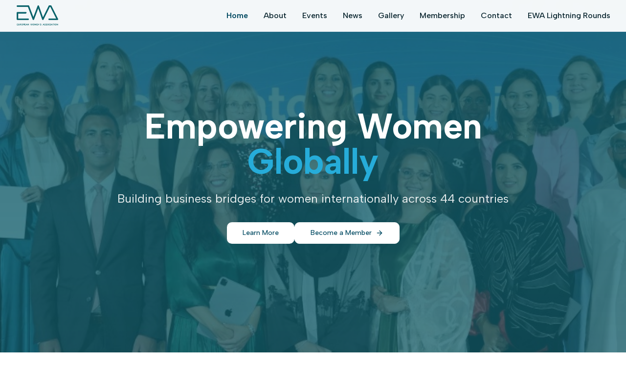

--- FILE ---
content_type: text/html; charset=utf-8
request_url: https://europeanwomenassociation.org/
body_size: 970
content:

<!DOCTYPE html>
<html lang="en">
  <head>
    <meta charset="UTF-8" />
    <meta name="viewport" content="width=device-width, initial-scale=1.0" />
    <title>European Women Association - Empowering Women Entrepreneurs Globally</title>
    <meta name="description" content="Building international bridges that create opportunities for women entrepreneurs and foster positive impact on society. Join our global network of 50,000+ entrepreneurs." />
    <meta name="author" content="European Women Association" />
    <link rel="icon" href="/lovable-uploads/7d063996-149b-418e-ad96-dc6fbceaa276.png" type="image/png">
    <link rel="preconnect" href="https://fonts.googleapis.com">
    <link rel="preconnect" href="https://fonts.gstatic.com" crossorigin>
    <link href="https://fonts.googleapis.com/css2?family=Albert+Sans:ital,wght@0,100;0,200;0,300;0,400;0,500;0,600;0,700;0,800;0,900;1,100;1,200;1,300;1,400;1,500;1,600;1,700;1,800;1,900&display=swap" rel="stylesheet">

    <meta property="og:title" content="European Women Association - Empowering Women Entrepreneurs Globally" />
    <meta property="og:description" content="Building international bridges that create opportunities for women entrepreneurs and foster positive impact on society." />
    <meta property="og:type" content="website" />
    <meta property="og:image" content="https://pub-bb2e103a32db4e198524a2e9ed8f35b4.r2.dev/a6d3ce3b-d76b-4a20-8641-7ae3c8413694/id-preview-f51faf09--d546bc38-9b6d-4c1b-92eb-45de8e072bf0.lovable.app-1765885333301.png" />

    <meta name="twitter:card" content="summary_large_image" />
    <meta name="twitter:site" content="@lovable_dev" />
    <meta name="twitter:image" content="https://pub-bb2e103a32db4e198524a2e9ed8f35b4.r2.dev/a6d3ce3b-d76b-4a20-8641-7ae3c8413694/id-preview-f51faf09--d546bc38-9b6d-4c1b-92eb-45de8e072bf0.lovable.app-1765885333301.png" />
    <script type="module" crossorigin src="/assets/index-aOqkuqDe.js"></script>
    <link rel="stylesheet" crossorigin href="/assets/index-B5EOO2aq.css">
  <script defer src="https://europeanwomenassociation.org/~flock.js" data-proxy-url="https://europeanwomenassociation.org/~api/analytics"></script></head>

  <body>
    <div id="root"></div>
  </body>
</html>


--- FILE ---
content_type: text/javascript; charset=utf-8
request_url: https://europeanwomenassociation.org/assets/index-aOqkuqDe.js
body_size: 129464
content:
var Vu=e=>{throw TypeError(e)};var _a=(e,t,n)=>t.has(e)||Vu("Cannot "+n);var S=(e,t,n)=>(_a(e,t,"read from private field"),n?n.call(e):t.get(e)),te=(e,t,n)=>t.has(e)?Vu("Cannot add the same private member more than once"):t instanceof WeakSet?t.add(e):t.set(e,n),U=(e,t,n,r)=>(_a(e,t,"write to private field"),r?r.call(e,n):t.set(e,n),n),Me=(e,t,n)=>(_a(e,t,"access private method"),n);var Ii=(e,t,n,r)=>({set _(s){U(e,t,s,n)},get _(){return S(e,t,r)}});function tx(e,t){for(var n=0;n<t.length;n++){const r=t[n];if(typeof r!="string"&&!Array.isArray(r)){for(const s in r)if(s!=="default"&&!(s in e)){const i=Object.getOwnPropertyDescriptor(r,s);i&&Object.defineProperty(e,s,i.get?i:{enumerable:!0,get:()=>r[s]})}}}return Object.freeze(Object.defineProperty(e,Symbol.toStringTag,{value:"Module"}))}(function(){const t=document.createElement("link").relList;if(t&&t.supports&&t.supports("modulepreload"))return;for(const s of document.querySelectorAll('link[rel="modulepreload"]'))r(s);new MutationObserver(s=>{for(const i of s)if(i.type==="childList")for(const a of i.addedNodes)a.tagName==="LINK"&&a.rel==="modulepreload"&&r(a)}).observe(document,{childList:!0,subtree:!0});function n(s){const i={};return s.integrity&&(i.integrity=s.integrity),s.referrerPolicy&&(i.referrerPolicy=s.referrerPolicy),s.crossOrigin==="use-credentials"?i.credentials="include":s.crossOrigin==="anonymous"?i.credentials="omit":i.credentials="same-origin",i}function r(s){if(s.ep)return;s.ep=!0;const i=n(s);fetch(s.href,i)}})();function Gf(e){return e&&e.__esModule&&Object.prototype.hasOwnProperty.call(e,"default")?e.default:e}var Qf={exports:{}},na={},Kf={exports:{}},q={};/**
 * @license React
 * react.production.min.js
 *
 * Copyright (c) Facebook, Inc. and its affiliates.
 *
 * This source code is licensed under the MIT license found in the
 * LICENSE file in the root directory of this source tree.
 */var ki=Symbol.for("react.element"),nx=Symbol.for("react.portal"),rx=Symbol.for("react.fragment"),sx=Symbol.for("react.strict_mode"),ix=Symbol.for("react.profiler"),ox=Symbol.for("react.provider"),ax=Symbol.for("react.context"),lx=Symbol.for("react.forward_ref"),cx=Symbol.for("react.suspense"),ux=Symbol.for("react.memo"),dx=Symbol.for("react.lazy"),Gu=Symbol.iterator;function fx(e){return e===null||typeof e!="object"?null:(e=Gu&&e[Gu]||e["@@iterator"],typeof e=="function"?e:null)}var Yf={isMounted:function(){return!1},enqueueForceUpdate:function(){},enqueueReplaceState:function(){},enqueueSetState:function(){}},qf=Object.assign,Xf={};function xs(e,t,n){this.props=e,this.context=t,this.refs=Xf,this.updater=n||Yf}xs.prototype.isReactComponent={};xs.prototype.setState=function(e,t){if(typeof e!="object"&&typeof e!="function"&&e!=null)throw Error("setState(...): takes an object of state variables to update or a function which returns an object of state variables.");this.updater.enqueueSetState(this,e,t,"setState")};xs.prototype.forceUpdate=function(e){this.updater.enqueueForceUpdate(this,e,"forceUpdate")};function Jf(){}Jf.prototype=xs.prototype;function Cc(e,t,n){this.props=e,this.context=t,this.refs=Xf,this.updater=n||Yf}var Pc=Cc.prototype=new Jf;Pc.constructor=Cc;qf(Pc,xs.prototype);Pc.isPureReactComponent=!0;var Qu=Array.isArray,Zf=Object.prototype.hasOwnProperty,Tc={current:null},em={key:!0,ref:!0,__self:!0,__source:!0};function tm(e,t,n){var r,s={},i=null,a=null;if(t!=null)for(r in t.ref!==void 0&&(a=t.ref),t.key!==void 0&&(i=""+t.key),t)Zf.call(t,r)&&!em.hasOwnProperty(r)&&(s[r]=t[r]);var l=arguments.length-2;if(l===1)s.children=n;else if(1<l){for(var c=Array(l),u=0;u<l;u++)c[u]=arguments[u+2];s.children=c}if(e&&e.defaultProps)for(r in l=e.defaultProps,l)s[r]===void 0&&(s[r]=l[r]);return{$$typeof:ki,type:e,key:i,ref:a,props:s,_owner:Tc.current}}function mx(e,t){return{$$typeof:ki,type:e.type,key:t,ref:e.ref,props:e.props,_owner:e._owner}}function Ac(e){return typeof e=="object"&&e!==null&&e.$$typeof===ki}function px(e){var t={"=":"=0",":":"=2"};return"$"+e.replace(/[=:]/g,function(n){return t[n]})}var Ku=/\/+/g;function Da(e,t){return typeof e=="object"&&e!==null&&e.key!=null?px(""+e.key):t.toString(36)}function oo(e,t,n,r,s){var i=typeof e;(i==="undefined"||i==="boolean")&&(e=null);var a=!1;if(e===null)a=!0;else switch(i){case"string":case"number":a=!0;break;case"object":switch(e.$$typeof){case ki:case nx:a=!0}}if(a)return a=e,s=s(a),e=r===""?"."+Da(a,0):r,Qu(s)?(n="",e!=null&&(n=e.replace(Ku,"$&/")+"/"),oo(s,t,n,"",function(u){return u})):s!=null&&(Ac(s)&&(s=mx(s,n+(!s.key||a&&a.key===s.key?"":(""+s.key).replace(Ku,"$&/")+"/")+e)),t.push(s)),1;if(a=0,r=r===""?".":r+":",Qu(e))for(var l=0;l<e.length;l++){i=e[l];var c=r+Da(i,l);a+=oo(i,t,n,c,s)}else if(c=fx(e),typeof c=="function")for(e=c.call(e),l=0;!(i=e.next()).done;)i=i.value,c=r+Da(i,l++),a+=oo(i,t,n,c,s);else if(i==="object")throw t=String(e),Error("Objects are not valid as a React child (found: "+(t==="[object Object]"?"object with keys {"+Object.keys(e).join(", ")+"}":t)+"). If you meant to render a collection of children, use an array instead.");return a}function Fi(e,t,n){if(e==null)return e;var r=[],s=0;return oo(e,r,"","",function(i){return t.call(n,i,s++)}),r}function hx(e){if(e._status===-1){var t=e._result;t=t(),t.then(function(n){(e._status===0||e._status===-1)&&(e._status=1,e._result=n)},function(n){(e._status===0||e._status===-1)&&(e._status=2,e._result=n)}),e._status===-1&&(e._status=0,e._result=t)}if(e._status===1)return e._result.default;throw e._result}var He={current:null},ao={transition:null},gx={ReactCurrentDispatcher:He,ReactCurrentBatchConfig:ao,ReactCurrentOwner:Tc};function nm(){throw Error("act(...) is not supported in production builds of React.")}q.Children={map:Fi,forEach:function(e,t,n){Fi(e,function(){t.apply(this,arguments)},n)},count:function(e){var t=0;return Fi(e,function(){t++}),t},toArray:function(e){return Fi(e,function(t){return t})||[]},only:function(e){if(!Ac(e))throw Error("React.Children.only expected to receive a single React element child.");return e}};q.Component=xs;q.Fragment=rx;q.Profiler=ix;q.PureComponent=Cc;q.StrictMode=sx;q.Suspense=cx;q.__SECRET_INTERNALS_DO_NOT_USE_OR_YOU_WILL_BE_FIRED=gx;q.act=nm;q.cloneElement=function(e,t,n){if(e==null)throw Error("React.cloneElement(...): The argument must be a React element, but you passed "+e+".");var r=qf({},e.props),s=e.key,i=e.ref,a=e._owner;if(t!=null){if(t.ref!==void 0&&(i=t.ref,a=Tc.current),t.key!==void 0&&(s=""+t.key),e.type&&e.type.defaultProps)var l=e.type.defaultProps;for(c in t)Zf.call(t,c)&&!em.hasOwnProperty(c)&&(r[c]=t[c]===void 0&&l!==void 0?l[c]:t[c])}var c=arguments.length-2;if(c===1)r.children=n;else if(1<c){l=Array(c);for(var u=0;u<c;u++)l[u]=arguments[u+2];r.children=l}return{$$typeof:ki,type:e.type,key:s,ref:i,props:r,_owner:a}};q.createContext=function(e){return e={$$typeof:ax,_currentValue:e,_currentValue2:e,_threadCount:0,Provider:null,Consumer:null,_defaultValue:null,_globalName:null},e.Provider={$$typeof:ox,_context:e},e.Consumer=e};q.createElement=tm;q.createFactory=function(e){var t=tm.bind(null,e);return t.type=e,t};q.createRef=function(){return{current:null}};q.forwardRef=function(e){return{$$typeof:lx,render:e}};q.isValidElement=Ac;q.lazy=function(e){return{$$typeof:dx,_payload:{_status:-1,_result:e},_init:hx}};q.memo=function(e,t){return{$$typeof:ux,type:e,compare:t===void 0?null:t}};q.startTransition=function(e){var t=ao.transition;ao.transition={};try{e()}finally{ao.transition=t}};q.unstable_act=nm;q.useCallback=function(e,t){return He.current.useCallback(e,t)};q.useContext=function(e){return He.current.useContext(e)};q.useDebugValue=function(){};q.useDeferredValue=function(e){return He.current.useDeferredValue(e)};q.useEffect=function(e,t){return He.current.useEffect(e,t)};q.useId=function(){return He.current.useId()};q.useImperativeHandle=function(e,t,n){return He.current.useImperativeHandle(e,t,n)};q.useInsertionEffect=function(e,t){return He.current.useInsertionEffect(e,t)};q.useLayoutEffect=function(e,t){return He.current.useLayoutEffect(e,t)};q.useMemo=function(e,t){return He.current.useMemo(e,t)};q.useReducer=function(e,t,n){return He.current.useReducer(e,t,n)};q.useRef=function(e){return He.current.useRef(e)};q.useState=function(e){return He.current.useState(e)};q.useSyncExternalStore=function(e,t,n){return He.current.useSyncExternalStore(e,t,n)};q.useTransition=function(){return He.current.useTransition()};q.version="18.3.1";Kf.exports=q;var y=Kf.exports;const R=Gf(y),rm=tx({__proto__:null,default:R},[y]);/**
 * @license React
 * react-jsx-runtime.production.min.js
 *
 * Copyright (c) Facebook, Inc. and its affiliates.
 *
 * This source code is licensed under the MIT license found in the
 * LICENSE file in the root directory of this source tree.
 */var xx=y,vx=Symbol.for("react.element"),yx=Symbol.for("react.fragment"),wx=Object.prototype.hasOwnProperty,bx=xx.__SECRET_INTERNALS_DO_NOT_USE_OR_YOU_WILL_BE_FIRED.ReactCurrentOwner,Nx={key:!0,ref:!0,__self:!0,__source:!0};function sm(e,t,n){var r,s={},i=null,a=null;n!==void 0&&(i=""+n),t.key!==void 0&&(i=""+t.key),t.ref!==void 0&&(a=t.ref);for(r in t)wx.call(t,r)&&!Nx.hasOwnProperty(r)&&(s[r]=t[r]);if(e&&e.defaultProps)for(r in t=e.defaultProps,t)s[r]===void 0&&(s[r]=t[r]);return{$$typeof:vx,type:e,key:i,ref:a,props:s,_owner:bx.current}}na.Fragment=yx;na.jsx=sm;na.jsxs=sm;Qf.exports=na;var o=Qf.exports,im={exports:{}},it={},om={exports:{}},am={};/**
 * @license React
 * scheduler.production.min.js
 *
 * Copyright (c) Facebook, Inc. and its affiliates.
 *
 * This source code is licensed under the MIT license found in the
 * LICENSE file in the root directory of this source tree.
 */(function(e){function t(C,P){var _=C.length;C.push(P);e:for(;0<_;){var H=_-1>>>1,F=C[H];if(0<s(F,P))C[H]=P,C[_]=F,_=H;else break e}}function n(C){return C.length===0?null:C[0]}function r(C){if(C.length===0)return null;var P=C[0],_=C.pop();if(_!==P){C[0]=_;e:for(var H=0,F=C.length,Y=F>>>1;H<Y;){var J=2*(H+1)-1,be=C[J],Re=J+1,ne=C[Re];if(0>s(be,_))Re<F&&0>s(ne,be)?(C[H]=ne,C[Re]=_,H=Re):(C[H]=be,C[J]=_,H=J);else if(Re<F&&0>s(ne,_))C[H]=ne,C[Re]=_,H=Re;else break e}}return P}function s(C,P){var _=C.sortIndex-P.sortIndex;return _!==0?_:C.id-P.id}if(typeof performance=="object"&&typeof performance.now=="function"){var i=performance;e.unstable_now=function(){return i.now()}}else{var a=Date,l=a.now();e.unstable_now=function(){return a.now()-l}}var c=[],u=[],d=1,f=null,h=3,m=!1,b=!1,v=!1,w=typeof setTimeout=="function"?setTimeout:null,g=typeof clearTimeout=="function"?clearTimeout:null,p=typeof setImmediate<"u"?setImmediate:null;typeof navigator<"u"&&navigator.scheduling!==void 0&&navigator.scheduling.isInputPending!==void 0&&navigator.scheduling.isInputPending.bind(navigator.scheduling);function x(C){for(var P=n(u);P!==null;){if(P.callback===null)r(u);else if(P.startTime<=C)r(u),P.sortIndex=P.expirationTime,t(c,P);else break;P=n(u)}}function N(C){if(v=!1,x(C),!b)if(n(c)!==null)b=!0,B(j);else{var P=n(u);P!==null&&$(N,P.startTime-C)}}function j(C,P){b=!1,v&&(v=!1,g(T),T=-1),m=!0;var _=h;try{for(x(P),f=n(c);f!==null&&(!(f.expirationTime>P)||C&&!z());){var H=f.callback;if(typeof H=="function"){f.callback=null,h=f.priorityLevel;var F=H(f.expirationTime<=P);P=e.unstable_now(),typeof F=="function"?f.callback=F:f===n(c)&&r(c),x(P)}else r(c);f=n(c)}if(f!==null)var Y=!0;else{var J=n(u);J!==null&&$(N,J.startTime-P),Y=!1}return Y}finally{f=null,h=_,m=!1}}var E=!1,k=null,T=-1,O=5,M=-1;function z(){return!(e.unstable_now()-M<O)}function I(){if(k!==null){var C=e.unstable_now();M=C;var P=!0;try{P=k(!0,C)}finally{P?K():(E=!1,k=null)}}else E=!1}var K;if(typeof p=="function")K=function(){p(I)};else if(typeof MessageChannel<"u"){var L=new MessageChannel,X=L.port2;L.port1.onmessage=I,K=function(){X.postMessage(null)}}else K=function(){w(I,0)};function B(C){k=C,E||(E=!0,K())}function $(C,P){T=w(function(){C(e.unstable_now())},P)}e.unstable_IdlePriority=5,e.unstable_ImmediatePriority=1,e.unstable_LowPriority=4,e.unstable_NormalPriority=3,e.unstable_Profiling=null,e.unstable_UserBlockingPriority=2,e.unstable_cancelCallback=function(C){C.callback=null},e.unstable_continueExecution=function(){b||m||(b=!0,B(j))},e.unstable_forceFrameRate=function(C){0>C||125<C?console.error("forceFrameRate takes a positive int between 0 and 125, forcing frame rates higher than 125 fps is not supported"):O=0<C?Math.floor(1e3/C):5},e.unstable_getCurrentPriorityLevel=function(){return h},e.unstable_getFirstCallbackNode=function(){return n(c)},e.unstable_next=function(C){switch(h){case 1:case 2:case 3:var P=3;break;default:P=h}var _=h;h=P;try{return C()}finally{h=_}},e.unstable_pauseExecution=function(){},e.unstable_requestPaint=function(){},e.unstable_runWithPriority=function(C,P){switch(C){case 1:case 2:case 3:case 4:case 5:break;default:C=3}var _=h;h=C;try{return P()}finally{h=_}},e.unstable_scheduleCallback=function(C,P,_){var H=e.unstable_now();switch(typeof _=="object"&&_!==null?(_=_.delay,_=typeof _=="number"&&0<_?H+_:H):_=H,C){case 1:var F=-1;break;case 2:F=250;break;case 5:F=1073741823;break;case 4:F=1e4;break;default:F=5e3}return F=_+F,C={id:d++,callback:P,priorityLevel:C,startTime:_,expirationTime:F,sortIndex:-1},_>H?(C.sortIndex=_,t(u,C),n(c)===null&&C===n(u)&&(v?(g(T),T=-1):v=!0,$(N,_-H))):(C.sortIndex=F,t(c,C),b||m||(b=!0,B(j))),C},e.unstable_shouldYield=z,e.unstable_wrapCallback=function(C){var P=h;return function(){var _=h;h=P;try{return C.apply(this,arguments)}finally{h=_}}}})(am);om.exports=am;var jx=om.exports;/**
 * @license React
 * react-dom.production.min.js
 *
 * Copyright (c) Facebook, Inc. and its affiliates.
 *
 * This source code is licensed under the MIT license found in the
 * LICENSE file in the root directory of this source tree.
 */var Ex=y,st=jx;function A(e){for(var t="https://reactjs.org/docs/error-decoder.html?invariant="+e,n=1;n<arguments.length;n++)t+="&args[]="+encodeURIComponent(arguments[n]);return"Minified React error #"+e+"; visit "+t+" for the full message or use the non-minified dev environment for full errors and additional helpful warnings."}var lm=new Set,ei={};function wr(e,t){as(e,t),as(e+"Capture",t)}function as(e,t){for(ei[e]=t,e=0;e<t.length;e++)lm.add(t[e])}var nn=!(typeof window>"u"||typeof window.document>"u"||typeof window.document.createElement>"u"),xl=Object.prototype.hasOwnProperty,kx=/^[:A-Z_a-z\u00C0-\u00D6\u00D8-\u00F6\u00F8-\u02FF\u0370-\u037D\u037F-\u1FFF\u200C-\u200D\u2070-\u218F\u2C00-\u2FEF\u3001-\uD7FF\uF900-\uFDCF\uFDF0-\uFFFD][:A-Z_a-z\u00C0-\u00D6\u00D8-\u00F6\u00F8-\u02FF\u0370-\u037D\u037F-\u1FFF\u200C-\u200D\u2070-\u218F\u2C00-\u2FEF\u3001-\uD7FF\uF900-\uFDCF\uFDF0-\uFFFD\-.0-9\u00B7\u0300-\u036F\u203F-\u2040]*$/,Yu={},qu={};function Sx(e){return xl.call(qu,e)?!0:xl.call(Yu,e)?!1:kx.test(e)?qu[e]=!0:(Yu[e]=!0,!1)}function Cx(e,t,n,r){if(n!==null&&n.type===0)return!1;switch(typeof t){case"function":case"symbol":return!0;case"boolean":return r?!1:n!==null?!n.acceptsBooleans:(e=e.toLowerCase().slice(0,5),e!=="data-"&&e!=="aria-");default:return!1}}function Px(e,t,n,r){if(t===null||typeof t>"u"||Cx(e,t,n,r))return!0;if(r)return!1;if(n!==null)switch(n.type){case 3:return!t;case 4:return t===!1;case 5:return isNaN(t);case 6:return isNaN(t)||1>t}return!1}function Ve(e,t,n,r,s,i,a){this.acceptsBooleans=t===2||t===3||t===4,this.attributeName=r,this.attributeNamespace=s,this.mustUseProperty=n,this.propertyName=e,this.type=t,this.sanitizeURL=i,this.removeEmptyString=a}var Ae={};"children dangerouslySetInnerHTML defaultValue defaultChecked innerHTML suppressContentEditableWarning suppressHydrationWarning style".split(" ").forEach(function(e){Ae[e]=new Ve(e,0,!1,e,null,!1,!1)});[["acceptCharset","accept-charset"],["className","class"],["htmlFor","for"],["httpEquiv","http-equiv"]].forEach(function(e){var t=e[0];Ae[t]=new Ve(t,1,!1,e[1],null,!1,!1)});["contentEditable","draggable","spellCheck","value"].forEach(function(e){Ae[e]=new Ve(e,2,!1,e.toLowerCase(),null,!1,!1)});["autoReverse","externalResourcesRequired","focusable","preserveAlpha"].forEach(function(e){Ae[e]=new Ve(e,2,!1,e,null,!1,!1)});"allowFullScreen async autoFocus autoPlay controls default defer disabled disablePictureInPicture disableRemotePlayback formNoValidate hidden loop noModule noValidate open playsInline readOnly required reversed scoped seamless itemScope".split(" ").forEach(function(e){Ae[e]=new Ve(e,3,!1,e.toLowerCase(),null,!1,!1)});["checked","multiple","muted","selected"].forEach(function(e){Ae[e]=new Ve(e,3,!0,e,null,!1,!1)});["capture","download"].forEach(function(e){Ae[e]=new Ve(e,4,!1,e,null,!1,!1)});["cols","rows","size","span"].forEach(function(e){Ae[e]=new Ve(e,6,!1,e,null,!1,!1)});["rowSpan","start"].forEach(function(e){Ae[e]=new Ve(e,5,!1,e.toLowerCase(),null,!1,!1)});var Rc=/[\-:]([a-z])/g;function Mc(e){return e[1].toUpperCase()}"accent-height alignment-baseline arabic-form baseline-shift cap-height clip-path clip-rule color-interpolation color-interpolation-filters color-profile color-rendering dominant-baseline enable-background fill-opacity fill-rule flood-color flood-opacity font-family font-size font-size-adjust font-stretch font-style font-variant font-weight glyph-name glyph-orientation-horizontal glyph-orientation-vertical horiz-adv-x horiz-origin-x image-rendering letter-spacing lighting-color marker-end marker-mid marker-start overline-position overline-thickness paint-order panose-1 pointer-events rendering-intent shape-rendering stop-color stop-opacity strikethrough-position strikethrough-thickness stroke-dasharray stroke-dashoffset stroke-linecap stroke-linejoin stroke-miterlimit stroke-opacity stroke-width text-anchor text-decoration text-rendering underline-position underline-thickness unicode-bidi unicode-range units-per-em v-alphabetic v-hanging v-ideographic v-mathematical vector-effect vert-adv-y vert-origin-x vert-origin-y word-spacing writing-mode xmlns:xlink x-height".split(" ").forEach(function(e){var t=e.replace(Rc,Mc);Ae[t]=new Ve(t,1,!1,e,null,!1,!1)});"xlink:actuate xlink:arcrole xlink:role xlink:show xlink:title xlink:type".split(" ").forEach(function(e){var t=e.replace(Rc,Mc);Ae[t]=new Ve(t,1,!1,e,"http://www.w3.org/1999/xlink",!1,!1)});["xml:base","xml:lang","xml:space"].forEach(function(e){var t=e.replace(Rc,Mc);Ae[t]=new Ve(t,1,!1,e,"http://www.w3.org/XML/1998/namespace",!1,!1)});["tabIndex","crossOrigin"].forEach(function(e){Ae[e]=new Ve(e,1,!1,e.toLowerCase(),null,!1,!1)});Ae.xlinkHref=new Ve("xlinkHref",1,!1,"xlink:href","http://www.w3.org/1999/xlink",!0,!1);["src","href","action","formAction"].forEach(function(e){Ae[e]=new Ve(e,1,!1,e.toLowerCase(),null,!0,!0)});function Oc(e,t,n,r){var s=Ae.hasOwnProperty(t)?Ae[t]:null;(s!==null?s.type!==0:r||!(2<t.length)||t[0]!=="o"&&t[0]!=="O"||t[1]!=="n"&&t[1]!=="N")&&(Px(t,n,s,r)&&(n=null),r||s===null?Sx(t)&&(n===null?e.removeAttribute(t):e.setAttribute(t,""+n)):s.mustUseProperty?e[s.propertyName]=n===null?s.type===3?!1:"":n:(t=s.attributeName,r=s.attributeNamespace,n===null?e.removeAttribute(t):(s=s.type,n=s===3||s===4&&n===!0?"":""+n,r?e.setAttributeNS(r,t,n):e.setAttribute(t,n))))}var cn=Ex.__SECRET_INTERNALS_DO_NOT_USE_OR_YOU_WILL_BE_FIRED,zi=Symbol.for("react.element"),Or=Symbol.for("react.portal"),Lr=Symbol.for("react.fragment"),Lc=Symbol.for("react.strict_mode"),vl=Symbol.for("react.profiler"),cm=Symbol.for("react.provider"),um=Symbol.for("react.context"),_c=Symbol.for("react.forward_ref"),yl=Symbol.for("react.suspense"),wl=Symbol.for("react.suspense_list"),Dc=Symbol.for("react.memo"),wn=Symbol.for("react.lazy"),dm=Symbol.for("react.offscreen"),Xu=Symbol.iterator;function Ss(e){return e===null||typeof e!="object"?null:(e=Xu&&e[Xu]||e["@@iterator"],typeof e=="function"?e:null)}var ge=Object.assign,Ia;function Is(e){if(Ia===void 0)try{throw Error()}catch(n){var t=n.stack.trim().match(/\n( *(at )?)/);Ia=t&&t[1]||""}return`
`+Ia+e}var Fa=!1;function za(e,t){if(!e||Fa)return"";Fa=!0;var n=Error.prepareStackTrace;Error.prepareStackTrace=void 0;try{if(t)if(t=function(){throw Error()},Object.defineProperty(t.prototype,"props",{set:function(){throw Error()}}),typeof Reflect=="object"&&Reflect.construct){try{Reflect.construct(t,[])}catch(u){var r=u}Reflect.construct(e,[],t)}else{try{t.call()}catch(u){r=u}e.call(t.prototype)}else{try{throw Error()}catch(u){r=u}e()}}catch(u){if(u&&r&&typeof u.stack=="string"){for(var s=u.stack.split(`
`),i=r.stack.split(`
`),a=s.length-1,l=i.length-1;1<=a&&0<=l&&s[a]!==i[l];)l--;for(;1<=a&&0<=l;a--,l--)if(s[a]!==i[l]){if(a!==1||l!==1)do if(a--,l--,0>l||s[a]!==i[l]){var c=`
`+s[a].replace(" at new "," at ");return e.displayName&&c.includes("<anonymous>")&&(c=c.replace("<anonymous>",e.displayName)),c}while(1<=a&&0<=l);break}}}finally{Fa=!1,Error.prepareStackTrace=n}return(e=e?e.displayName||e.name:"")?Is(e):""}function Tx(e){switch(e.tag){case 5:return Is(e.type);case 16:return Is("Lazy");case 13:return Is("Suspense");case 19:return Is("SuspenseList");case 0:case 2:case 15:return e=za(e.type,!1),e;case 11:return e=za(e.type.render,!1),e;case 1:return e=za(e.type,!0),e;default:return""}}function bl(e){if(e==null)return null;if(typeof e=="function")return e.displayName||e.name||null;if(typeof e=="string")return e;switch(e){case Lr:return"Fragment";case Or:return"Portal";case vl:return"Profiler";case Lc:return"StrictMode";case yl:return"Suspense";case wl:return"SuspenseList"}if(typeof e=="object")switch(e.$$typeof){case um:return(e.displayName||"Context")+".Consumer";case cm:return(e._context.displayName||"Context")+".Provider";case _c:var t=e.render;return e=e.displayName,e||(e=t.displayName||t.name||"",e=e!==""?"ForwardRef("+e+")":"ForwardRef"),e;case Dc:return t=e.displayName||null,t!==null?t:bl(e.type)||"Memo";case wn:t=e._payload,e=e._init;try{return bl(e(t))}catch{}}return null}function Ax(e){var t=e.type;switch(e.tag){case 24:return"Cache";case 9:return(t.displayName||"Context")+".Consumer";case 10:return(t._context.displayName||"Context")+".Provider";case 18:return"DehydratedFragment";case 11:return e=t.render,e=e.displayName||e.name||"",t.displayName||(e!==""?"ForwardRef("+e+")":"ForwardRef");case 7:return"Fragment";case 5:return t;case 4:return"Portal";case 3:return"Root";case 6:return"Text";case 16:return bl(t);case 8:return t===Lc?"StrictMode":"Mode";case 22:return"Offscreen";case 12:return"Profiler";case 21:return"Scope";case 13:return"Suspense";case 19:return"SuspenseList";case 25:return"TracingMarker";case 1:case 0:case 17:case 2:case 14:case 15:if(typeof t=="function")return t.displayName||t.name||null;if(typeof t=="string")return t}return null}function Un(e){switch(typeof e){case"boolean":case"number":case"string":case"undefined":return e;case"object":return e;default:return""}}function fm(e){var t=e.type;return(e=e.nodeName)&&e.toLowerCase()==="input"&&(t==="checkbox"||t==="radio")}function Rx(e){var t=fm(e)?"checked":"value",n=Object.getOwnPropertyDescriptor(e.constructor.prototype,t),r=""+e[t];if(!e.hasOwnProperty(t)&&typeof n<"u"&&typeof n.get=="function"&&typeof n.set=="function"){var s=n.get,i=n.set;return Object.defineProperty(e,t,{configurable:!0,get:function(){return s.call(this)},set:function(a){r=""+a,i.call(this,a)}}),Object.defineProperty(e,t,{enumerable:n.enumerable}),{getValue:function(){return r},setValue:function(a){r=""+a},stopTracking:function(){e._valueTracker=null,delete e[t]}}}}function Bi(e){e._valueTracker||(e._valueTracker=Rx(e))}function mm(e){if(!e)return!1;var t=e._valueTracker;if(!t)return!0;var n=t.getValue(),r="";return e&&(r=fm(e)?e.checked?"true":"false":e.value),e=r,e!==n?(t.setValue(e),!0):!1}function No(e){if(e=e||(typeof document<"u"?document:void 0),typeof e>"u")return null;try{return e.activeElement||e.body}catch{return e.body}}function Nl(e,t){var n=t.checked;return ge({},t,{defaultChecked:void 0,defaultValue:void 0,value:void 0,checked:n??e._wrapperState.initialChecked})}function Ju(e,t){var n=t.defaultValue==null?"":t.defaultValue,r=t.checked!=null?t.checked:t.defaultChecked;n=Un(t.value!=null?t.value:n),e._wrapperState={initialChecked:r,initialValue:n,controlled:t.type==="checkbox"||t.type==="radio"?t.checked!=null:t.value!=null}}function pm(e,t){t=t.checked,t!=null&&Oc(e,"checked",t,!1)}function jl(e,t){pm(e,t);var n=Un(t.value),r=t.type;if(n!=null)r==="number"?(n===0&&e.value===""||e.value!=n)&&(e.value=""+n):e.value!==""+n&&(e.value=""+n);else if(r==="submit"||r==="reset"){e.removeAttribute("value");return}t.hasOwnProperty("value")?El(e,t.type,n):t.hasOwnProperty("defaultValue")&&El(e,t.type,Un(t.defaultValue)),t.checked==null&&t.defaultChecked!=null&&(e.defaultChecked=!!t.defaultChecked)}function Zu(e,t,n){if(t.hasOwnProperty("value")||t.hasOwnProperty("defaultValue")){var r=t.type;if(!(r!=="submit"&&r!=="reset"||t.value!==void 0&&t.value!==null))return;t=""+e._wrapperState.initialValue,n||t===e.value||(e.value=t),e.defaultValue=t}n=e.name,n!==""&&(e.name=""),e.defaultChecked=!!e._wrapperState.initialChecked,n!==""&&(e.name=n)}function El(e,t,n){(t!=="number"||No(e.ownerDocument)!==e)&&(n==null?e.defaultValue=""+e._wrapperState.initialValue:e.defaultValue!==""+n&&(e.defaultValue=""+n))}var Fs=Array.isArray;function Vr(e,t,n,r){if(e=e.options,t){t={};for(var s=0;s<n.length;s++)t["$"+n[s]]=!0;for(n=0;n<e.length;n++)s=t.hasOwnProperty("$"+e[n].value),e[n].selected!==s&&(e[n].selected=s),s&&r&&(e[n].defaultSelected=!0)}else{for(n=""+Un(n),t=null,s=0;s<e.length;s++){if(e[s].value===n){e[s].selected=!0,r&&(e[s].defaultSelected=!0);return}t!==null||e[s].disabled||(t=e[s])}t!==null&&(t.selected=!0)}}function kl(e,t){if(t.dangerouslySetInnerHTML!=null)throw Error(A(91));return ge({},t,{value:void 0,defaultValue:void 0,children:""+e._wrapperState.initialValue})}function ed(e,t){var n=t.value;if(n==null){if(n=t.children,t=t.defaultValue,n!=null){if(t!=null)throw Error(A(92));if(Fs(n)){if(1<n.length)throw Error(A(93));n=n[0]}t=n}t==null&&(t=""),n=t}e._wrapperState={initialValue:Un(n)}}function hm(e,t){var n=Un(t.value),r=Un(t.defaultValue);n!=null&&(n=""+n,n!==e.value&&(e.value=n),t.defaultValue==null&&e.defaultValue!==n&&(e.defaultValue=n)),r!=null&&(e.defaultValue=""+r)}function td(e){var t=e.textContent;t===e._wrapperState.initialValue&&t!==""&&t!==null&&(e.value=t)}function gm(e){switch(e){case"svg":return"http://www.w3.org/2000/svg";case"math":return"http://www.w3.org/1998/Math/MathML";default:return"http://www.w3.org/1999/xhtml"}}function Sl(e,t){return e==null||e==="http://www.w3.org/1999/xhtml"?gm(t):e==="http://www.w3.org/2000/svg"&&t==="foreignObject"?"http://www.w3.org/1999/xhtml":e}var Wi,xm=function(e){return typeof MSApp<"u"&&MSApp.execUnsafeLocalFunction?function(t,n,r,s){MSApp.execUnsafeLocalFunction(function(){return e(t,n,r,s)})}:e}(function(e,t){if(e.namespaceURI!=="http://www.w3.org/2000/svg"||"innerHTML"in e)e.innerHTML=t;else{for(Wi=Wi||document.createElement("div"),Wi.innerHTML="<svg>"+t.valueOf().toString()+"</svg>",t=Wi.firstChild;e.firstChild;)e.removeChild(e.firstChild);for(;t.firstChild;)e.appendChild(t.firstChild)}});function ti(e,t){if(t){var n=e.firstChild;if(n&&n===e.lastChild&&n.nodeType===3){n.nodeValue=t;return}}e.textContent=t}var $s={animationIterationCount:!0,aspectRatio:!0,borderImageOutset:!0,borderImageSlice:!0,borderImageWidth:!0,boxFlex:!0,boxFlexGroup:!0,boxOrdinalGroup:!0,columnCount:!0,columns:!0,flex:!0,flexGrow:!0,flexPositive:!0,flexShrink:!0,flexNegative:!0,flexOrder:!0,gridArea:!0,gridRow:!0,gridRowEnd:!0,gridRowSpan:!0,gridRowStart:!0,gridColumn:!0,gridColumnEnd:!0,gridColumnSpan:!0,gridColumnStart:!0,fontWeight:!0,lineClamp:!0,lineHeight:!0,opacity:!0,order:!0,orphans:!0,tabSize:!0,widows:!0,zIndex:!0,zoom:!0,fillOpacity:!0,floodOpacity:!0,stopOpacity:!0,strokeDasharray:!0,strokeDashoffset:!0,strokeMiterlimit:!0,strokeOpacity:!0,strokeWidth:!0},Mx=["Webkit","ms","Moz","O"];Object.keys($s).forEach(function(e){Mx.forEach(function(t){t=t+e.charAt(0).toUpperCase()+e.substring(1),$s[t]=$s[e]})});function vm(e,t,n){return t==null||typeof t=="boolean"||t===""?"":n||typeof t!="number"||t===0||$s.hasOwnProperty(e)&&$s[e]?(""+t).trim():t+"px"}function ym(e,t){e=e.style;for(var n in t)if(t.hasOwnProperty(n)){var r=n.indexOf("--")===0,s=vm(n,t[n],r);n==="float"&&(n="cssFloat"),r?e.setProperty(n,s):e[n]=s}}var Ox=ge({menuitem:!0},{area:!0,base:!0,br:!0,col:!0,embed:!0,hr:!0,img:!0,input:!0,keygen:!0,link:!0,meta:!0,param:!0,source:!0,track:!0,wbr:!0});function Cl(e,t){if(t){if(Ox[e]&&(t.children!=null||t.dangerouslySetInnerHTML!=null))throw Error(A(137,e));if(t.dangerouslySetInnerHTML!=null){if(t.children!=null)throw Error(A(60));if(typeof t.dangerouslySetInnerHTML!="object"||!("__html"in t.dangerouslySetInnerHTML))throw Error(A(61))}if(t.style!=null&&typeof t.style!="object")throw Error(A(62))}}function Pl(e,t){if(e.indexOf("-")===-1)return typeof t.is=="string";switch(e){case"annotation-xml":case"color-profile":case"font-face":case"font-face-src":case"font-face-uri":case"font-face-format":case"font-face-name":case"missing-glyph":return!1;default:return!0}}var Tl=null;function Ic(e){return e=e.target||e.srcElement||window,e.correspondingUseElement&&(e=e.correspondingUseElement),e.nodeType===3?e.parentNode:e}var Al=null,Gr=null,Qr=null;function nd(e){if(e=Pi(e)){if(typeof Al!="function")throw Error(A(280));var t=e.stateNode;t&&(t=aa(t),Al(e.stateNode,e.type,t))}}function wm(e){Gr?Qr?Qr.push(e):Qr=[e]:Gr=e}function bm(){if(Gr){var e=Gr,t=Qr;if(Qr=Gr=null,nd(e),t)for(e=0;e<t.length;e++)nd(t[e])}}function Nm(e,t){return e(t)}function jm(){}var Ba=!1;function Em(e,t,n){if(Ba)return e(t,n);Ba=!0;try{return Nm(e,t,n)}finally{Ba=!1,(Gr!==null||Qr!==null)&&(jm(),bm())}}function ni(e,t){var n=e.stateNode;if(n===null)return null;var r=aa(n);if(r===null)return null;n=r[t];e:switch(t){case"onClick":case"onClickCapture":case"onDoubleClick":case"onDoubleClickCapture":case"onMouseDown":case"onMouseDownCapture":case"onMouseMove":case"onMouseMoveCapture":case"onMouseUp":case"onMouseUpCapture":case"onMouseEnter":(r=!r.disabled)||(e=e.type,r=!(e==="button"||e==="input"||e==="select"||e==="textarea")),e=!r;break e;default:e=!1}if(e)return null;if(n&&typeof n!="function")throw Error(A(231,t,typeof n));return n}var Rl=!1;if(nn)try{var Cs={};Object.defineProperty(Cs,"passive",{get:function(){Rl=!0}}),window.addEventListener("test",Cs,Cs),window.removeEventListener("test",Cs,Cs)}catch{Rl=!1}function Lx(e,t,n,r,s,i,a,l,c){var u=Array.prototype.slice.call(arguments,3);try{t.apply(n,u)}catch(d){this.onError(d)}}var Hs=!1,jo=null,Eo=!1,Ml=null,_x={onError:function(e){Hs=!0,jo=e}};function Dx(e,t,n,r,s,i,a,l,c){Hs=!1,jo=null,Lx.apply(_x,arguments)}function Ix(e,t,n,r,s,i,a,l,c){if(Dx.apply(this,arguments),Hs){if(Hs){var u=jo;Hs=!1,jo=null}else throw Error(A(198));Eo||(Eo=!0,Ml=u)}}function br(e){var t=e,n=e;if(e.alternate)for(;t.return;)t=t.return;else{e=t;do t=e,t.flags&4098&&(n=t.return),e=t.return;while(e)}return t.tag===3?n:null}function km(e){if(e.tag===13){var t=e.memoizedState;if(t===null&&(e=e.alternate,e!==null&&(t=e.memoizedState)),t!==null)return t.dehydrated}return null}function rd(e){if(br(e)!==e)throw Error(A(188))}function Fx(e){var t=e.alternate;if(!t){if(t=br(e),t===null)throw Error(A(188));return t!==e?null:e}for(var n=e,r=t;;){var s=n.return;if(s===null)break;var i=s.alternate;if(i===null){if(r=s.return,r!==null){n=r;continue}break}if(s.child===i.child){for(i=s.child;i;){if(i===n)return rd(s),e;if(i===r)return rd(s),t;i=i.sibling}throw Error(A(188))}if(n.return!==r.return)n=s,r=i;else{for(var a=!1,l=s.child;l;){if(l===n){a=!0,n=s,r=i;break}if(l===r){a=!0,r=s,n=i;break}l=l.sibling}if(!a){for(l=i.child;l;){if(l===n){a=!0,n=i,r=s;break}if(l===r){a=!0,r=i,n=s;break}l=l.sibling}if(!a)throw Error(A(189))}}if(n.alternate!==r)throw Error(A(190))}if(n.tag!==3)throw Error(A(188));return n.stateNode.current===n?e:t}function Sm(e){return e=Fx(e),e!==null?Cm(e):null}function Cm(e){if(e.tag===5||e.tag===6)return e;for(e=e.child;e!==null;){var t=Cm(e);if(t!==null)return t;e=e.sibling}return null}var Pm=st.unstable_scheduleCallback,sd=st.unstable_cancelCallback,zx=st.unstable_shouldYield,Bx=st.unstable_requestPaint,we=st.unstable_now,Wx=st.unstable_getCurrentPriorityLevel,Fc=st.unstable_ImmediatePriority,Tm=st.unstable_UserBlockingPriority,ko=st.unstable_NormalPriority,Ux=st.unstable_LowPriority,Am=st.unstable_IdlePriority,ra=null,$t=null;function $x(e){if($t&&typeof $t.onCommitFiberRoot=="function")try{$t.onCommitFiberRoot(ra,e,void 0,(e.current.flags&128)===128)}catch{}}var St=Math.clz32?Math.clz32:Gx,Hx=Math.log,Vx=Math.LN2;function Gx(e){return e>>>=0,e===0?32:31-(Hx(e)/Vx|0)|0}var Ui=64,$i=4194304;function zs(e){switch(e&-e){case 1:return 1;case 2:return 2;case 4:return 4;case 8:return 8;case 16:return 16;case 32:return 32;case 64:case 128:case 256:case 512:case 1024:case 2048:case 4096:case 8192:case 16384:case 32768:case 65536:case 131072:case 262144:case 524288:case 1048576:case 2097152:return e&4194240;case 4194304:case 8388608:case 16777216:case 33554432:case 67108864:return e&130023424;case 134217728:return 134217728;case 268435456:return 268435456;case 536870912:return 536870912;case 1073741824:return 1073741824;default:return e}}function So(e,t){var n=e.pendingLanes;if(n===0)return 0;var r=0,s=e.suspendedLanes,i=e.pingedLanes,a=n&268435455;if(a!==0){var l=a&~s;l!==0?r=zs(l):(i&=a,i!==0&&(r=zs(i)))}else a=n&~s,a!==0?r=zs(a):i!==0&&(r=zs(i));if(r===0)return 0;if(t!==0&&t!==r&&!(t&s)&&(s=r&-r,i=t&-t,s>=i||s===16&&(i&4194240)!==0))return t;if(r&4&&(r|=n&16),t=e.entangledLanes,t!==0)for(e=e.entanglements,t&=r;0<t;)n=31-St(t),s=1<<n,r|=e[n],t&=~s;return r}function Qx(e,t){switch(e){case 1:case 2:case 4:return t+250;case 8:case 16:case 32:case 64:case 128:case 256:case 512:case 1024:case 2048:case 4096:case 8192:case 16384:case 32768:case 65536:case 131072:case 262144:case 524288:case 1048576:case 2097152:return t+5e3;case 4194304:case 8388608:case 16777216:case 33554432:case 67108864:return-1;case 134217728:case 268435456:case 536870912:case 1073741824:return-1;default:return-1}}function Kx(e,t){for(var n=e.suspendedLanes,r=e.pingedLanes,s=e.expirationTimes,i=e.pendingLanes;0<i;){var a=31-St(i),l=1<<a,c=s[a];c===-1?(!(l&n)||l&r)&&(s[a]=Qx(l,t)):c<=t&&(e.expiredLanes|=l),i&=~l}}function Ol(e){return e=e.pendingLanes&-1073741825,e!==0?e:e&1073741824?1073741824:0}function Rm(){var e=Ui;return Ui<<=1,!(Ui&4194240)&&(Ui=64),e}function Wa(e){for(var t=[],n=0;31>n;n++)t.push(e);return t}function Si(e,t,n){e.pendingLanes|=t,t!==536870912&&(e.suspendedLanes=0,e.pingedLanes=0),e=e.eventTimes,t=31-St(t),e[t]=n}function Yx(e,t){var n=e.pendingLanes&~t;e.pendingLanes=t,e.suspendedLanes=0,e.pingedLanes=0,e.expiredLanes&=t,e.mutableReadLanes&=t,e.entangledLanes&=t,t=e.entanglements;var r=e.eventTimes;for(e=e.expirationTimes;0<n;){var s=31-St(n),i=1<<s;t[s]=0,r[s]=-1,e[s]=-1,n&=~i}}function zc(e,t){var n=e.entangledLanes|=t;for(e=e.entanglements;n;){var r=31-St(n),s=1<<r;s&t|e[r]&t&&(e[r]|=t),n&=~s}}var re=0;function Mm(e){return e&=-e,1<e?4<e?e&268435455?16:536870912:4:1}var Om,Bc,Lm,_m,Dm,Ll=!1,Hi=[],Mn=null,On=null,Ln=null,ri=new Map,si=new Map,Nn=[],qx="mousedown mouseup touchcancel touchend touchstart auxclick dblclick pointercancel pointerdown pointerup dragend dragstart drop compositionend compositionstart keydown keypress keyup input textInput copy cut paste click change contextmenu reset submit".split(" ");function id(e,t){switch(e){case"focusin":case"focusout":Mn=null;break;case"dragenter":case"dragleave":On=null;break;case"mouseover":case"mouseout":Ln=null;break;case"pointerover":case"pointerout":ri.delete(t.pointerId);break;case"gotpointercapture":case"lostpointercapture":si.delete(t.pointerId)}}function Ps(e,t,n,r,s,i){return e===null||e.nativeEvent!==i?(e={blockedOn:t,domEventName:n,eventSystemFlags:r,nativeEvent:i,targetContainers:[s]},t!==null&&(t=Pi(t),t!==null&&Bc(t)),e):(e.eventSystemFlags|=r,t=e.targetContainers,s!==null&&t.indexOf(s)===-1&&t.push(s),e)}function Xx(e,t,n,r,s){switch(t){case"focusin":return Mn=Ps(Mn,e,t,n,r,s),!0;case"dragenter":return On=Ps(On,e,t,n,r,s),!0;case"mouseover":return Ln=Ps(Ln,e,t,n,r,s),!0;case"pointerover":var i=s.pointerId;return ri.set(i,Ps(ri.get(i)||null,e,t,n,r,s)),!0;case"gotpointercapture":return i=s.pointerId,si.set(i,Ps(si.get(i)||null,e,t,n,r,s)),!0}return!1}function Im(e){var t=rr(e.target);if(t!==null){var n=br(t);if(n!==null){if(t=n.tag,t===13){if(t=km(n),t!==null){e.blockedOn=t,Dm(e.priority,function(){Lm(n)});return}}else if(t===3&&n.stateNode.current.memoizedState.isDehydrated){e.blockedOn=n.tag===3?n.stateNode.containerInfo:null;return}}}e.blockedOn=null}function lo(e){if(e.blockedOn!==null)return!1;for(var t=e.targetContainers;0<t.length;){var n=_l(e.domEventName,e.eventSystemFlags,t[0],e.nativeEvent);if(n===null){n=e.nativeEvent;var r=new n.constructor(n.type,n);Tl=r,n.target.dispatchEvent(r),Tl=null}else return t=Pi(n),t!==null&&Bc(t),e.blockedOn=n,!1;t.shift()}return!0}function od(e,t,n){lo(e)&&n.delete(t)}function Jx(){Ll=!1,Mn!==null&&lo(Mn)&&(Mn=null),On!==null&&lo(On)&&(On=null),Ln!==null&&lo(Ln)&&(Ln=null),ri.forEach(od),si.forEach(od)}function Ts(e,t){e.blockedOn===t&&(e.blockedOn=null,Ll||(Ll=!0,st.unstable_scheduleCallback(st.unstable_NormalPriority,Jx)))}function ii(e){function t(s){return Ts(s,e)}if(0<Hi.length){Ts(Hi[0],e);for(var n=1;n<Hi.length;n++){var r=Hi[n];r.blockedOn===e&&(r.blockedOn=null)}}for(Mn!==null&&Ts(Mn,e),On!==null&&Ts(On,e),Ln!==null&&Ts(Ln,e),ri.forEach(t),si.forEach(t),n=0;n<Nn.length;n++)r=Nn[n],r.blockedOn===e&&(r.blockedOn=null);for(;0<Nn.length&&(n=Nn[0],n.blockedOn===null);)Im(n),n.blockedOn===null&&Nn.shift()}var Kr=cn.ReactCurrentBatchConfig,Co=!0;function Zx(e,t,n,r){var s=re,i=Kr.transition;Kr.transition=null;try{re=1,Wc(e,t,n,r)}finally{re=s,Kr.transition=i}}function ev(e,t,n,r){var s=re,i=Kr.transition;Kr.transition=null;try{re=4,Wc(e,t,n,r)}finally{re=s,Kr.transition=i}}function Wc(e,t,n,r){if(Co){var s=_l(e,t,n,r);if(s===null)Xa(e,t,r,Po,n),id(e,r);else if(Xx(s,e,t,n,r))r.stopPropagation();else if(id(e,r),t&4&&-1<qx.indexOf(e)){for(;s!==null;){var i=Pi(s);if(i!==null&&Om(i),i=_l(e,t,n,r),i===null&&Xa(e,t,r,Po,n),i===s)break;s=i}s!==null&&r.stopPropagation()}else Xa(e,t,r,null,n)}}var Po=null;function _l(e,t,n,r){if(Po=null,e=Ic(r),e=rr(e),e!==null)if(t=br(e),t===null)e=null;else if(n=t.tag,n===13){if(e=km(t),e!==null)return e;e=null}else if(n===3){if(t.stateNode.current.memoizedState.isDehydrated)return t.tag===3?t.stateNode.containerInfo:null;e=null}else t!==e&&(e=null);return Po=e,null}function Fm(e){switch(e){case"cancel":case"click":case"close":case"contextmenu":case"copy":case"cut":case"auxclick":case"dblclick":case"dragend":case"dragstart":case"drop":case"focusin":case"focusout":case"input":case"invalid":case"keydown":case"keypress":case"keyup":case"mousedown":case"mouseup":case"paste":case"pause":case"play":case"pointercancel":case"pointerdown":case"pointerup":case"ratechange":case"reset":case"resize":case"seeked":case"submit":case"touchcancel":case"touchend":case"touchstart":case"volumechange":case"change":case"selectionchange":case"textInput":case"compositionstart":case"compositionend":case"compositionupdate":case"beforeblur":case"afterblur":case"beforeinput":case"blur":case"fullscreenchange":case"focus":case"hashchange":case"popstate":case"select":case"selectstart":return 1;case"drag":case"dragenter":case"dragexit":case"dragleave":case"dragover":case"mousemove":case"mouseout":case"mouseover":case"pointermove":case"pointerout":case"pointerover":case"scroll":case"toggle":case"touchmove":case"wheel":case"mouseenter":case"mouseleave":case"pointerenter":case"pointerleave":return 4;case"message":switch(Wx()){case Fc:return 1;case Tm:return 4;case ko:case Ux:return 16;case Am:return 536870912;default:return 16}default:return 16}}var Tn=null,Uc=null,co=null;function zm(){if(co)return co;var e,t=Uc,n=t.length,r,s="value"in Tn?Tn.value:Tn.textContent,i=s.length;for(e=0;e<n&&t[e]===s[e];e++);var a=n-e;for(r=1;r<=a&&t[n-r]===s[i-r];r++);return co=s.slice(e,1<r?1-r:void 0)}function uo(e){var t=e.keyCode;return"charCode"in e?(e=e.charCode,e===0&&t===13&&(e=13)):e=t,e===10&&(e=13),32<=e||e===13?e:0}function Vi(){return!0}function ad(){return!1}function ot(e){function t(n,r,s,i,a){this._reactName=n,this._targetInst=s,this.type=r,this.nativeEvent=i,this.target=a,this.currentTarget=null;for(var l in e)e.hasOwnProperty(l)&&(n=e[l],this[l]=n?n(i):i[l]);return this.isDefaultPrevented=(i.defaultPrevented!=null?i.defaultPrevented:i.returnValue===!1)?Vi:ad,this.isPropagationStopped=ad,this}return ge(t.prototype,{preventDefault:function(){this.defaultPrevented=!0;var n=this.nativeEvent;n&&(n.preventDefault?n.preventDefault():typeof n.returnValue!="unknown"&&(n.returnValue=!1),this.isDefaultPrevented=Vi)},stopPropagation:function(){var n=this.nativeEvent;n&&(n.stopPropagation?n.stopPropagation():typeof n.cancelBubble!="unknown"&&(n.cancelBubble=!0),this.isPropagationStopped=Vi)},persist:function(){},isPersistent:Vi}),t}var vs={eventPhase:0,bubbles:0,cancelable:0,timeStamp:function(e){return e.timeStamp||Date.now()},defaultPrevented:0,isTrusted:0},$c=ot(vs),Ci=ge({},vs,{view:0,detail:0}),tv=ot(Ci),Ua,$a,As,sa=ge({},Ci,{screenX:0,screenY:0,clientX:0,clientY:0,pageX:0,pageY:0,ctrlKey:0,shiftKey:0,altKey:0,metaKey:0,getModifierState:Hc,button:0,buttons:0,relatedTarget:function(e){return e.relatedTarget===void 0?e.fromElement===e.srcElement?e.toElement:e.fromElement:e.relatedTarget},movementX:function(e){return"movementX"in e?e.movementX:(e!==As&&(As&&e.type==="mousemove"?(Ua=e.screenX-As.screenX,$a=e.screenY-As.screenY):$a=Ua=0,As=e),Ua)},movementY:function(e){return"movementY"in e?e.movementY:$a}}),ld=ot(sa),nv=ge({},sa,{dataTransfer:0}),rv=ot(nv),sv=ge({},Ci,{relatedTarget:0}),Ha=ot(sv),iv=ge({},vs,{animationName:0,elapsedTime:0,pseudoElement:0}),ov=ot(iv),av=ge({},vs,{clipboardData:function(e){return"clipboardData"in e?e.clipboardData:window.clipboardData}}),lv=ot(av),cv=ge({},vs,{data:0}),cd=ot(cv),uv={Esc:"Escape",Spacebar:" ",Left:"ArrowLeft",Up:"ArrowUp",Right:"ArrowRight",Down:"ArrowDown",Del:"Delete",Win:"OS",Menu:"ContextMenu",Apps:"ContextMenu",Scroll:"ScrollLock",MozPrintableKey:"Unidentified"},dv={8:"Backspace",9:"Tab",12:"Clear",13:"Enter",16:"Shift",17:"Control",18:"Alt",19:"Pause",20:"CapsLock",27:"Escape",32:" ",33:"PageUp",34:"PageDown",35:"End",36:"Home",37:"ArrowLeft",38:"ArrowUp",39:"ArrowRight",40:"ArrowDown",45:"Insert",46:"Delete",112:"F1",113:"F2",114:"F3",115:"F4",116:"F5",117:"F6",118:"F7",119:"F8",120:"F9",121:"F10",122:"F11",123:"F12",144:"NumLock",145:"ScrollLock",224:"Meta"},fv={Alt:"altKey",Control:"ctrlKey",Meta:"metaKey",Shift:"shiftKey"};function mv(e){var t=this.nativeEvent;return t.getModifierState?t.getModifierState(e):(e=fv[e])?!!t[e]:!1}function Hc(){return mv}var pv=ge({},Ci,{key:function(e){if(e.key){var t=uv[e.key]||e.key;if(t!=="Unidentified")return t}return e.type==="keypress"?(e=uo(e),e===13?"Enter":String.fromCharCode(e)):e.type==="keydown"||e.type==="keyup"?dv[e.keyCode]||"Unidentified":""},code:0,location:0,ctrlKey:0,shiftKey:0,altKey:0,metaKey:0,repeat:0,locale:0,getModifierState:Hc,charCode:function(e){return e.type==="keypress"?uo(e):0},keyCode:function(e){return e.type==="keydown"||e.type==="keyup"?e.keyCode:0},which:function(e){return e.type==="keypress"?uo(e):e.type==="keydown"||e.type==="keyup"?e.keyCode:0}}),hv=ot(pv),gv=ge({},sa,{pointerId:0,width:0,height:0,pressure:0,tangentialPressure:0,tiltX:0,tiltY:0,twist:0,pointerType:0,isPrimary:0}),ud=ot(gv),xv=ge({},Ci,{touches:0,targetTouches:0,changedTouches:0,altKey:0,metaKey:0,ctrlKey:0,shiftKey:0,getModifierState:Hc}),vv=ot(xv),yv=ge({},vs,{propertyName:0,elapsedTime:0,pseudoElement:0}),wv=ot(yv),bv=ge({},sa,{deltaX:function(e){return"deltaX"in e?e.deltaX:"wheelDeltaX"in e?-e.wheelDeltaX:0},deltaY:function(e){return"deltaY"in e?e.deltaY:"wheelDeltaY"in e?-e.wheelDeltaY:"wheelDelta"in e?-e.wheelDelta:0},deltaZ:0,deltaMode:0}),Nv=ot(bv),jv=[9,13,27,32],Vc=nn&&"CompositionEvent"in window,Vs=null;nn&&"documentMode"in document&&(Vs=document.documentMode);var Ev=nn&&"TextEvent"in window&&!Vs,Bm=nn&&(!Vc||Vs&&8<Vs&&11>=Vs),dd=" ",fd=!1;function Wm(e,t){switch(e){case"keyup":return jv.indexOf(t.keyCode)!==-1;case"keydown":return t.keyCode!==229;case"keypress":case"mousedown":case"focusout":return!0;default:return!1}}function Um(e){return e=e.detail,typeof e=="object"&&"data"in e?e.data:null}var _r=!1;function kv(e,t){switch(e){case"compositionend":return Um(t);case"keypress":return t.which!==32?null:(fd=!0,dd);case"textInput":return e=t.data,e===dd&&fd?null:e;default:return null}}function Sv(e,t){if(_r)return e==="compositionend"||!Vc&&Wm(e,t)?(e=zm(),co=Uc=Tn=null,_r=!1,e):null;switch(e){case"paste":return null;case"keypress":if(!(t.ctrlKey||t.altKey||t.metaKey)||t.ctrlKey&&t.altKey){if(t.char&&1<t.char.length)return t.char;if(t.which)return String.fromCharCode(t.which)}return null;case"compositionend":return Bm&&t.locale!=="ko"?null:t.data;default:return null}}var Cv={color:!0,date:!0,datetime:!0,"datetime-local":!0,email:!0,month:!0,number:!0,password:!0,range:!0,search:!0,tel:!0,text:!0,time:!0,url:!0,week:!0};function md(e){var t=e&&e.nodeName&&e.nodeName.toLowerCase();return t==="input"?!!Cv[e.type]:t==="textarea"}function $m(e,t,n,r){wm(r),t=To(t,"onChange"),0<t.length&&(n=new $c("onChange","change",null,n,r),e.push({event:n,listeners:t}))}var Gs=null,oi=null;function Pv(e){ep(e,0)}function ia(e){var t=Fr(e);if(mm(t))return e}function Tv(e,t){if(e==="change")return t}var Hm=!1;if(nn){var Va;if(nn){var Ga="oninput"in document;if(!Ga){var pd=document.createElement("div");pd.setAttribute("oninput","return;"),Ga=typeof pd.oninput=="function"}Va=Ga}else Va=!1;Hm=Va&&(!document.documentMode||9<document.documentMode)}function hd(){Gs&&(Gs.detachEvent("onpropertychange",Vm),oi=Gs=null)}function Vm(e){if(e.propertyName==="value"&&ia(oi)){var t=[];$m(t,oi,e,Ic(e)),Em(Pv,t)}}function Av(e,t,n){e==="focusin"?(hd(),Gs=t,oi=n,Gs.attachEvent("onpropertychange",Vm)):e==="focusout"&&hd()}function Rv(e){if(e==="selectionchange"||e==="keyup"||e==="keydown")return ia(oi)}function Mv(e,t){if(e==="click")return ia(t)}function Ov(e,t){if(e==="input"||e==="change")return ia(t)}function Lv(e,t){return e===t&&(e!==0||1/e===1/t)||e!==e&&t!==t}var Pt=typeof Object.is=="function"?Object.is:Lv;function ai(e,t){if(Pt(e,t))return!0;if(typeof e!="object"||e===null||typeof t!="object"||t===null)return!1;var n=Object.keys(e),r=Object.keys(t);if(n.length!==r.length)return!1;for(r=0;r<n.length;r++){var s=n[r];if(!xl.call(t,s)||!Pt(e[s],t[s]))return!1}return!0}function gd(e){for(;e&&e.firstChild;)e=e.firstChild;return e}function xd(e,t){var n=gd(e);e=0;for(var r;n;){if(n.nodeType===3){if(r=e+n.textContent.length,e<=t&&r>=t)return{node:n,offset:t-e};e=r}e:{for(;n;){if(n.nextSibling){n=n.nextSibling;break e}n=n.parentNode}n=void 0}n=gd(n)}}function Gm(e,t){return e&&t?e===t?!0:e&&e.nodeType===3?!1:t&&t.nodeType===3?Gm(e,t.parentNode):"contains"in e?e.contains(t):e.compareDocumentPosition?!!(e.compareDocumentPosition(t)&16):!1:!1}function Qm(){for(var e=window,t=No();t instanceof e.HTMLIFrameElement;){try{var n=typeof t.contentWindow.location.href=="string"}catch{n=!1}if(n)e=t.contentWindow;else break;t=No(e.document)}return t}function Gc(e){var t=e&&e.nodeName&&e.nodeName.toLowerCase();return t&&(t==="input"&&(e.type==="text"||e.type==="search"||e.type==="tel"||e.type==="url"||e.type==="password")||t==="textarea"||e.contentEditable==="true")}function _v(e){var t=Qm(),n=e.focusedElem,r=e.selectionRange;if(t!==n&&n&&n.ownerDocument&&Gm(n.ownerDocument.documentElement,n)){if(r!==null&&Gc(n)){if(t=r.start,e=r.end,e===void 0&&(e=t),"selectionStart"in n)n.selectionStart=t,n.selectionEnd=Math.min(e,n.value.length);else if(e=(t=n.ownerDocument||document)&&t.defaultView||window,e.getSelection){e=e.getSelection();var s=n.textContent.length,i=Math.min(r.start,s);r=r.end===void 0?i:Math.min(r.end,s),!e.extend&&i>r&&(s=r,r=i,i=s),s=xd(n,i);var a=xd(n,r);s&&a&&(e.rangeCount!==1||e.anchorNode!==s.node||e.anchorOffset!==s.offset||e.focusNode!==a.node||e.focusOffset!==a.offset)&&(t=t.createRange(),t.setStart(s.node,s.offset),e.removeAllRanges(),i>r?(e.addRange(t),e.extend(a.node,a.offset)):(t.setEnd(a.node,a.offset),e.addRange(t)))}}for(t=[],e=n;e=e.parentNode;)e.nodeType===1&&t.push({element:e,left:e.scrollLeft,top:e.scrollTop});for(typeof n.focus=="function"&&n.focus(),n=0;n<t.length;n++)e=t[n],e.element.scrollLeft=e.left,e.element.scrollTop=e.top}}var Dv=nn&&"documentMode"in document&&11>=document.documentMode,Dr=null,Dl=null,Qs=null,Il=!1;function vd(e,t,n){var r=n.window===n?n.document:n.nodeType===9?n:n.ownerDocument;Il||Dr==null||Dr!==No(r)||(r=Dr,"selectionStart"in r&&Gc(r)?r={start:r.selectionStart,end:r.selectionEnd}:(r=(r.ownerDocument&&r.ownerDocument.defaultView||window).getSelection(),r={anchorNode:r.anchorNode,anchorOffset:r.anchorOffset,focusNode:r.focusNode,focusOffset:r.focusOffset}),Qs&&ai(Qs,r)||(Qs=r,r=To(Dl,"onSelect"),0<r.length&&(t=new $c("onSelect","select",null,t,n),e.push({event:t,listeners:r}),t.target=Dr)))}function Gi(e,t){var n={};return n[e.toLowerCase()]=t.toLowerCase(),n["Webkit"+e]="webkit"+t,n["Moz"+e]="moz"+t,n}var Ir={animationend:Gi("Animation","AnimationEnd"),animationiteration:Gi("Animation","AnimationIteration"),animationstart:Gi("Animation","AnimationStart"),transitionend:Gi("Transition","TransitionEnd")},Qa={},Km={};nn&&(Km=document.createElement("div").style,"AnimationEvent"in window||(delete Ir.animationend.animation,delete Ir.animationiteration.animation,delete Ir.animationstart.animation),"TransitionEvent"in window||delete Ir.transitionend.transition);function oa(e){if(Qa[e])return Qa[e];if(!Ir[e])return e;var t=Ir[e],n;for(n in t)if(t.hasOwnProperty(n)&&n in Km)return Qa[e]=t[n];return e}var Ym=oa("animationend"),qm=oa("animationiteration"),Xm=oa("animationstart"),Jm=oa("transitionend"),Zm=new Map,yd="abort auxClick cancel canPlay canPlayThrough click close contextMenu copy cut drag dragEnd dragEnter dragExit dragLeave dragOver dragStart drop durationChange emptied encrypted ended error gotPointerCapture input invalid keyDown keyPress keyUp load loadedData loadedMetadata loadStart lostPointerCapture mouseDown mouseMove mouseOut mouseOver mouseUp paste pause play playing pointerCancel pointerDown pointerMove pointerOut pointerOver pointerUp progress rateChange reset resize seeked seeking stalled submit suspend timeUpdate touchCancel touchEnd touchStart volumeChange scroll toggle touchMove waiting wheel".split(" ");function Kn(e,t){Zm.set(e,t),wr(t,[e])}for(var Ka=0;Ka<yd.length;Ka++){var Ya=yd[Ka],Iv=Ya.toLowerCase(),Fv=Ya[0].toUpperCase()+Ya.slice(1);Kn(Iv,"on"+Fv)}Kn(Ym,"onAnimationEnd");Kn(qm,"onAnimationIteration");Kn(Xm,"onAnimationStart");Kn("dblclick","onDoubleClick");Kn("focusin","onFocus");Kn("focusout","onBlur");Kn(Jm,"onTransitionEnd");as("onMouseEnter",["mouseout","mouseover"]);as("onMouseLeave",["mouseout","mouseover"]);as("onPointerEnter",["pointerout","pointerover"]);as("onPointerLeave",["pointerout","pointerover"]);wr("onChange","change click focusin focusout input keydown keyup selectionchange".split(" "));wr("onSelect","focusout contextmenu dragend focusin keydown keyup mousedown mouseup selectionchange".split(" "));wr("onBeforeInput",["compositionend","keypress","textInput","paste"]);wr("onCompositionEnd","compositionend focusout keydown keypress keyup mousedown".split(" "));wr("onCompositionStart","compositionstart focusout keydown keypress keyup mousedown".split(" "));wr("onCompositionUpdate","compositionupdate focusout keydown keypress keyup mousedown".split(" "));var Bs="abort canplay canplaythrough durationchange emptied encrypted ended error loadeddata loadedmetadata loadstart pause play playing progress ratechange resize seeked seeking stalled suspend timeupdate volumechange waiting".split(" "),zv=new Set("cancel close invalid load scroll toggle".split(" ").concat(Bs));function wd(e,t,n){var r=e.type||"unknown-event";e.currentTarget=n,Ix(r,t,void 0,e),e.currentTarget=null}function ep(e,t){t=(t&4)!==0;for(var n=0;n<e.length;n++){var r=e[n],s=r.event;r=r.listeners;e:{var i=void 0;if(t)for(var a=r.length-1;0<=a;a--){var l=r[a],c=l.instance,u=l.currentTarget;if(l=l.listener,c!==i&&s.isPropagationStopped())break e;wd(s,l,u),i=c}else for(a=0;a<r.length;a++){if(l=r[a],c=l.instance,u=l.currentTarget,l=l.listener,c!==i&&s.isPropagationStopped())break e;wd(s,l,u),i=c}}}if(Eo)throw e=Ml,Eo=!1,Ml=null,e}function ue(e,t){var n=t[Ul];n===void 0&&(n=t[Ul]=new Set);var r=e+"__bubble";n.has(r)||(tp(t,e,2,!1),n.add(r))}function qa(e,t,n){var r=0;t&&(r|=4),tp(n,e,r,t)}var Qi="_reactListening"+Math.random().toString(36).slice(2);function li(e){if(!e[Qi]){e[Qi]=!0,lm.forEach(function(n){n!=="selectionchange"&&(zv.has(n)||qa(n,!1,e),qa(n,!0,e))});var t=e.nodeType===9?e:e.ownerDocument;t===null||t[Qi]||(t[Qi]=!0,qa("selectionchange",!1,t))}}function tp(e,t,n,r){switch(Fm(t)){case 1:var s=Zx;break;case 4:s=ev;break;default:s=Wc}n=s.bind(null,t,n,e),s=void 0,!Rl||t!=="touchstart"&&t!=="touchmove"&&t!=="wheel"||(s=!0),r?s!==void 0?e.addEventListener(t,n,{capture:!0,passive:s}):e.addEventListener(t,n,!0):s!==void 0?e.addEventListener(t,n,{passive:s}):e.addEventListener(t,n,!1)}function Xa(e,t,n,r,s){var i=r;if(!(t&1)&&!(t&2)&&r!==null)e:for(;;){if(r===null)return;var a=r.tag;if(a===3||a===4){var l=r.stateNode.containerInfo;if(l===s||l.nodeType===8&&l.parentNode===s)break;if(a===4)for(a=r.return;a!==null;){var c=a.tag;if((c===3||c===4)&&(c=a.stateNode.containerInfo,c===s||c.nodeType===8&&c.parentNode===s))return;a=a.return}for(;l!==null;){if(a=rr(l),a===null)return;if(c=a.tag,c===5||c===6){r=i=a;continue e}l=l.parentNode}}r=r.return}Em(function(){var u=i,d=Ic(n),f=[];e:{var h=Zm.get(e);if(h!==void 0){var m=$c,b=e;switch(e){case"keypress":if(uo(n)===0)break e;case"keydown":case"keyup":m=hv;break;case"focusin":b="focus",m=Ha;break;case"focusout":b="blur",m=Ha;break;case"beforeblur":case"afterblur":m=Ha;break;case"click":if(n.button===2)break e;case"auxclick":case"dblclick":case"mousedown":case"mousemove":case"mouseup":case"mouseout":case"mouseover":case"contextmenu":m=ld;break;case"drag":case"dragend":case"dragenter":case"dragexit":case"dragleave":case"dragover":case"dragstart":case"drop":m=rv;break;case"touchcancel":case"touchend":case"touchmove":case"touchstart":m=vv;break;case Ym:case qm:case Xm:m=ov;break;case Jm:m=wv;break;case"scroll":m=tv;break;case"wheel":m=Nv;break;case"copy":case"cut":case"paste":m=lv;break;case"gotpointercapture":case"lostpointercapture":case"pointercancel":case"pointerdown":case"pointermove":case"pointerout":case"pointerover":case"pointerup":m=ud}var v=(t&4)!==0,w=!v&&e==="scroll",g=v?h!==null?h+"Capture":null:h;v=[];for(var p=u,x;p!==null;){x=p;var N=x.stateNode;if(x.tag===5&&N!==null&&(x=N,g!==null&&(N=ni(p,g),N!=null&&v.push(ci(p,N,x)))),w)break;p=p.return}0<v.length&&(h=new m(h,b,null,n,d),f.push({event:h,listeners:v}))}}if(!(t&7)){e:{if(h=e==="mouseover"||e==="pointerover",m=e==="mouseout"||e==="pointerout",h&&n!==Tl&&(b=n.relatedTarget||n.fromElement)&&(rr(b)||b[rn]))break e;if((m||h)&&(h=d.window===d?d:(h=d.ownerDocument)?h.defaultView||h.parentWindow:window,m?(b=n.relatedTarget||n.toElement,m=u,b=b?rr(b):null,b!==null&&(w=br(b),b!==w||b.tag!==5&&b.tag!==6)&&(b=null)):(m=null,b=u),m!==b)){if(v=ld,N="onMouseLeave",g="onMouseEnter",p="mouse",(e==="pointerout"||e==="pointerover")&&(v=ud,N="onPointerLeave",g="onPointerEnter",p="pointer"),w=m==null?h:Fr(m),x=b==null?h:Fr(b),h=new v(N,p+"leave",m,n,d),h.target=w,h.relatedTarget=x,N=null,rr(d)===u&&(v=new v(g,p+"enter",b,n,d),v.target=x,v.relatedTarget=w,N=v),w=N,m&&b)t:{for(v=m,g=b,p=0,x=v;x;x=Mr(x))p++;for(x=0,N=g;N;N=Mr(N))x++;for(;0<p-x;)v=Mr(v),p--;for(;0<x-p;)g=Mr(g),x--;for(;p--;){if(v===g||g!==null&&v===g.alternate)break t;v=Mr(v),g=Mr(g)}v=null}else v=null;m!==null&&bd(f,h,m,v,!1),b!==null&&w!==null&&bd(f,w,b,v,!0)}}e:{if(h=u?Fr(u):window,m=h.nodeName&&h.nodeName.toLowerCase(),m==="select"||m==="input"&&h.type==="file")var j=Tv;else if(md(h))if(Hm)j=Ov;else{j=Rv;var E=Av}else(m=h.nodeName)&&m.toLowerCase()==="input"&&(h.type==="checkbox"||h.type==="radio")&&(j=Mv);if(j&&(j=j(e,u))){$m(f,j,n,d);break e}E&&E(e,h,u),e==="focusout"&&(E=h._wrapperState)&&E.controlled&&h.type==="number"&&El(h,"number",h.value)}switch(E=u?Fr(u):window,e){case"focusin":(md(E)||E.contentEditable==="true")&&(Dr=E,Dl=u,Qs=null);break;case"focusout":Qs=Dl=Dr=null;break;case"mousedown":Il=!0;break;case"contextmenu":case"mouseup":case"dragend":Il=!1,vd(f,n,d);break;case"selectionchange":if(Dv)break;case"keydown":case"keyup":vd(f,n,d)}var k;if(Vc)e:{switch(e){case"compositionstart":var T="onCompositionStart";break e;case"compositionend":T="onCompositionEnd";break e;case"compositionupdate":T="onCompositionUpdate";break e}T=void 0}else _r?Wm(e,n)&&(T="onCompositionEnd"):e==="keydown"&&n.keyCode===229&&(T="onCompositionStart");T&&(Bm&&n.locale!=="ko"&&(_r||T!=="onCompositionStart"?T==="onCompositionEnd"&&_r&&(k=zm()):(Tn=d,Uc="value"in Tn?Tn.value:Tn.textContent,_r=!0)),E=To(u,T),0<E.length&&(T=new cd(T,e,null,n,d),f.push({event:T,listeners:E}),k?T.data=k:(k=Um(n),k!==null&&(T.data=k)))),(k=Ev?kv(e,n):Sv(e,n))&&(u=To(u,"onBeforeInput"),0<u.length&&(d=new cd("onBeforeInput","beforeinput",null,n,d),f.push({event:d,listeners:u}),d.data=k))}ep(f,t)})}function ci(e,t,n){return{instance:e,listener:t,currentTarget:n}}function To(e,t){for(var n=t+"Capture",r=[];e!==null;){var s=e,i=s.stateNode;s.tag===5&&i!==null&&(s=i,i=ni(e,n),i!=null&&r.unshift(ci(e,i,s)),i=ni(e,t),i!=null&&r.push(ci(e,i,s))),e=e.return}return r}function Mr(e){if(e===null)return null;do e=e.return;while(e&&e.tag!==5);return e||null}function bd(e,t,n,r,s){for(var i=t._reactName,a=[];n!==null&&n!==r;){var l=n,c=l.alternate,u=l.stateNode;if(c!==null&&c===r)break;l.tag===5&&u!==null&&(l=u,s?(c=ni(n,i),c!=null&&a.unshift(ci(n,c,l))):s||(c=ni(n,i),c!=null&&a.push(ci(n,c,l)))),n=n.return}a.length!==0&&e.push({event:t,listeners:a})}var Bv=/\r\n?/g,Wv=/\u0000|\uFFFD/g;function Nd(e){return(typeof e=="string"?e:""+e).replace(Bv,`
`).replace(Wv,"")}function Ki(e,t,n){if(t=Nd(t),Nd(e)!==t&&n)throw Error(A(425))}function Ao(){}var Fl=null,zl=null;function Bl(e,t){return e==="textarea"||e==="noscript"||typeof t.children=="string"||typeof t.children=="number"||typeof t.dangerouslySetInnerHTML=="object"&&t.dangerouslySetInnerHTML!==null&&t.dangerouslySetInnerHTML.__html!=null}var Wl=typeof setTimeout=="function"?setTimeout:void 0,Uv=typeof clearTimeout=="function"?clearTimeout:void 0,jd=typeof Promise=="function"?Promise:void 0,$v=typeof queueMicrotask=="function"?queueMicrotask:typeof jd<"u"?function(e){return jd.resolve(null).then(e).catch(Hv)}:Wl;function Hv(e){setTimeout(function(){throw e})}function Ja(e,t){var n=t,r=0;do{var s=n.nextSibling;if(e.removeChild(n),s&&s.nodeType===8)if(n=s.data,n==="/$"){if(r===0){e.removeChild(s),ii(t);return}r--}else n!=="$"&&n!=="$?"&&n!=="$!"||r++;n=s}while(n);ii(t)}function _n(e){for(;e!=null;e=e.nextSibling){var t=e.nodeType;if(t===1||t===3)break;if(t===8){if(t=e.data,t==="$"||t==="$!"||t==="$?")break;if(t==="/$")return null}}return e}function Ed(e){e=e.previousSibling;for(var t=0;e;){if(e.nodeType===8){var n=e.data;if(n==="$"||n==="$!"||n==="$?"){if(t===0)return e;t--}else n==="/$"&&t++}e=e.previousSibling}return null}var ys=Math.random().toString(36).slice(2),Bt="__reactFiber$"+ys,ui="__reactProps$"+ys,rn="__reactContainer$"+ys,Ul="__reactEvents$"+ys,Vv="__reactListeners$"+ys,Gv="__reactHandles$"+ys;function rr(e){var t=e[Bt];if(t)return t;for(var n=e.parentNode;n;){if(t=n[rn]||n[Bt]){if(n=t.alternate,t.child!==null||n!==null&&n.child!==null)for(e=Ed(e);e!==null;){if(n=e[Bt])return n;e=Ed(e)}return t}e=n,n=e.parentNode}return null}function Pi(e){return e=e[Bt]||e[rn],!e||e.tag!==5&&e.tag!==6&&e.tag!==13&&e.tag!==3?null:e}function Fr(e){if(e.tag===5||e.tag===6)return e.stateNode;throw Error(A(33))}function aa(e){return e[ui]||null}var $l=[],zr=-1;function Yn(e){return{current:e}}function de(e){0>zr||(e.current=$l[zr],$l[zr]=null,zr--)}function le(e,t){zr++,$l[zr]=e.current,e.current=t}var $n={},Fe=Yn($n),Ye=Yn(!1),pr=$n;function ls(e,t){var n=e.type.contextTypes;if(!n)return $n;var r=e.stateNode;if(r&&r.__reactInternalMemoizedUnmaskedChildContext===t)return r.__reactInternalMemoizedMaskedChildContext;var s={},i;for(i in n)s[i]=t[i];return r&&(e=e.stateNode,e.__reactInternalMemoizedUnmaskedChildContext=t,e.__reactInternalMemoizedMaskedChildContext=s),s}function qe(e){return e=e.childContextTypes,e!=null}function Ro(){de(Ye),de(Fe)}function kd(e,t,n){if(Fe.current!==$n)throw Error(A(168));le(Fe,t),le(Ye,n)}function np(e,t,n){var r=e.stateNode;if(t=t.childContextTypes,typeof r.getChildContext!="function")return n;r=r.getChildContext();for(var s in r)if(!(s in t))throw Error(A(108,Ax(e)||"Unknown",s));return ge({},n,r)}function Mo(e){return e=(e=e.stateNode)&&e.__reactInternalMemoizedMergedChildContext||$n,pr=Fe.current,le(Fe,e),le(Ye,Ye.current),!0}function Sd(e,t,n){var r=e.stateNode;if(!r)throw Error(A(169));n?(e=np(e,t,pr),r.__reactInternalMemoizedMergedChildContext=e,de(Ye),de(Fe),le(Fe,e)):de(Ye),le(Ye,n)}var Xt=null,la=!1,Za=!1;function rp(e){Xt===null?Xt=[e]:Xt.push(e)}function Qv(e){la=!0,rp(e)}function qn(){if(!Za&&Xt!==null){Za=!0;var e=0,t=re;try{var n=Xt;for(re=1;e<n.length;e++){var r=n[e];do r=r(!0);while(r!==null)}Xt=null,la=!1}catch(s){throw Xt!==null&&(Xt=Xt.slice(e+1)),Pm(Fc,qn),s}finally{re=t,Za=!1}}return null}var Br=[],Wr=0,Oo=null,Lo=0,ct=[],ut=0,hr=null,Zt=1,en="";function tr(e,t){Br[Wr++]=Lo,Br[Wr++]=Oo,Oo=e,Lo=t}function sp(e,t,n){ct[ut++]=Zt,ct[ut++]=en,ct[ut++]=hr,hr=e;var r=Zt;e=en;var s=32-St(r)-1;r&=~(1<<s),n+=1;var i=32-St(t)+s;if(30<i){var a=s-s%5;i=(r&(1<<a)-1).toString(32),r>>=a,s-=a,Zt=1<<32-St(t)+s|n<<s|r,en=i+e}else Zt=1<<i|n<<s|r,en=e}function Qc(e){e.return!==null&&(tr(e,1),sp(e,1,0))}function Kc(e){for(;e===Oo;)Oo=Br[--Wr],Br[Wr]=null,Lo=Br[--Wr],Br[Wr]=null;for(;e===hr;)hr=ct[--ut],ct[ut]=null,en=ct[--ut],ct[ut]=null,Zt=ct[--ut],ct[ut]=null}var nt=null,tt=null,me=!1,kt=null;function ip(e,t){var n=dt(5,null,null,0);n.elementType="DELETED",n.stateNode=t,n.return=e,t=e.deletions,t===null?(e.deletions=[n],e.flags|=16):t.push(n)}function Cd(e,t){switch(e.tag){case 5:var n=e.type;return t=t.nodeType!==1||n.toLowerCase()!==t.nodeName.toLowerCase()?null:t,t!==null?(e.stateNode=t,nt=e,tt=_n(t.firstChild),!0):!1;case 6:return t=e.pendingProps===""||t.nodeType!==3?null:t,t!==null?(e.stateNode=t,nt=e,tt=null,!0):!1;case 13:return t=t.nodeType!==8?null:t,t!==null?(n=hr!==null?{id:Zt,overflow:en}:null,e.memoizedState={dehydrated:t,treeContext:n,retryLane:1073741824},n=dt(18,null,null,0),n.stateNode=t,n.return=e,e.child=n,nt=e,tt=null,!0):!1;default:return!1}}function Hl(e){return(e.mode&1)!==0&&(e.flags&128)===0}function Vl(e){if(me){var t=tt;if(t){var n=t;if(!Cd(e,t)){if(Hl(e))throw Error(A(418));t=_n(n.nextSibling);var r=nt;t&&Cd(e,t)?ip(r,n):(e.flags=e.flags&-4097|2,me=!1,nt=e)}}else{if(Hl(e))throw Error(A(418));e.flags=e.flags&-4097|2,me=!1,nt=e}}}function Pd(e){for(e=e.return;e!==null&&e.tag!==5&&e.tag!==3&&e.tag!==13;)e=e.return;nt=e}function Yi(e){if(e!==nt)return!1;if(!me)return Pd(e),me=!0,!1;var t;if((t=e.tag!==3)&&!(t=e.tag!==5)&&(t=e.type,t=t!=="head"&&t!=="body"&&!Bl(e.type,e.memoizedProps)),t&&(t=tt)){if(Hl(e))throw op(),Error(A(418));for(;t;)ip(e,t),t=_n(t.nextSibling)}if(Pd(e),e.tag===13){if(e=e.memoizedState,e=e!==null?e.dehydrated:null,!e)throw Error(A(317));e:{for(e=e.nextSibling,t=0;e;){if(e.nodeType===8){var n=e.data;if(n==="/$"){if(t===0){tt=_n(e.nextSibling);break e}t--}else n!=="$"&&n!=="$!"&&n!=="$?"||t++}e=e.nextSibling}tt=null}}else tt=nt?_n(e.stateNode.nextSibling):null;return!0}function op(){for(var e=tt;e;)e=_n(e.nextSibling)}function cs(){tt=nt=null,me=!1}function Yc(e){kt===null?kt=[e]:kt.push(e)}var Kv=cn.ReactCurrentBatchConfig;function Rs(e,t,n){if(e=n.ref,e!==null&&typeof e!="function"&&typeof e!="object"){if(n._owner){if(n=n._owner,n){if(n.tag!==1)throw Error(A(309));var r=n.stateNode}if(!r)throw Error(A(147,e));var s=r,i=""+e;return t!==null&&t.ref!==null&&typeof t.ref=="function"&&t.ref._stringRef===i?t.ref:(t=function(a){var l=s.refs;a===null?delete l[i]:l[i]=a},t._stringRef=i,t)}if(typeof e!="string")throw Error(A(284));if(!n._owner)throw Error(A(290,e))}return e}function qi(e,t){throw e=Object.prototype.toString.call(t),Error(A(31,e==="[object Object]"?"object with keys {"+Object.keys(t).join(", ")+"}":e))}function Td(e){var t=e._init;return t(e._payload)}function ap(e){function t(g,p){if(e){var x=g.deletions;x===null?(g.deletions=[p],g.flags|=16):x.push(p)}}function n(g,p){if(!e)return null;for(;p!==null;)t(g,p),p=p.sibling;return null}function r(g,p){for(g=new Map;p!==null;)p.key!==null?g.set(p.key,p):g.set(p.index,p),p=p.sibling;return g}function s(g,p){return g=zn(g,p),g.index=0,g.sibling=null,g}function i(g,p,x){return g.index=x,e?(x=g.alternate,x!==null?(x=x.index,x<p?(g.flags|=2,p):x):(g.flags|=2,p)):(g.flags|=1048576,p)}function a(g){return e&&g.alternate===null&&(g.flags|=2),g}function l(g,p,x,N){return p===null||p.tag!==6?(p=ol(x,g.mode,N),p.return=g,p):(p=s(p,x),p.return=g,p)}function c(g,p,x,N){var j=x.type;return j===Lr?d(g,p,x.props.children,N,x.key):p!==null&&(p.elementType===j||typeof j=="object"&&j!==null&&j.$$typeof===wn&&Td(j)===p.type)?(N=s(p,x.props),N.ref=Rs(g,p,x),N.return=g,N):(N=vo(x.type,x.key,x.props,null,g.mode,N),N.ref=Rs(g,p,x),N.return=g,N)}function u(g,p,x,N){return p===null||p.tag!==4||p.stateNode.containerInfo!==x.containerInfo||p.stateNode.implementation!==x.implementation?(p=al(x,g.mode,N),p.return=g,p):(p=s(p,x.children||[]),p.return=g,p)}function d(g,p,x,N,j){return p===null||p.tag!==7?(p=mr(x,g.mode,N,j),p.return=g,p):(p=s(p,x),p.return=g,p)}function f(g,p,x){if(typeof p=="string"&&p!==""||typeof p=="number")return p=ol(""+p,g.mode,x),p.return=g,p;if(typeof p=="object"&&p!==null){switch(p.$$typeof){case zi:return x=vo(p.type,p.key,p.props,null,g.mode,x),x.ref=Rs(g,null,p),x.return=g,x;case Or:return p=al(p,g.mode,x),p.return=g,p;case wn:var N=p._init;return f(g,N(p._payload),x)}if(Fs(p)||Ss(p))return p=mr(p,g.mode,x,null),p.return=g,p;qi(g,p)}return null}function h(g,p,x,N){var j=p!==null?p.key:null;if(typeof x=="string"&&x!==""||typeof x=="number")return j!==null?null:l(g,p,""+x,N);if(typeof x=="object"&&x!==null){switch(x.$$typeof){case zi:return x.key===j?c(g,p,x,N):null;case Or:return x.key===j?u(g,p,x,N):null;case wn:return j=x._init,h(g,p,j(x._payload),N)}if(Fs(x)||Ss(x))return j!==null?null:d(g,p,x,N,null);qi(g,x)}return null}function m(g,p,x,N,j){if(typeof N=="string"&&N!==""||typeof N=="number")return g=g.get(x)||null,l(p,g,""+N,j);if(typeof N=="object"&&N!==null){switch(N.$$typeof){case zi:return g=g.get(N.key===null?x:N.key)||null,c(p,g,N,j);case Or:return g=g.get(N.key===null?x:N.key)||null,u(p,g,N,j);case wn:var E=N._init;return m(g,p,x,E(N._payload),j)}if(Fs(N)||Ss(N))return g=g.get(x)||null,d(p,g,N,j,null);qi(p,N)}return null}function b(g,p,x,N){for(var j=null,E=null,k=p,T=p=0,O=null;k!==null&&T<x.length;T++){k.index>T?(O=k,k=null):O=k.sibling;var M=h(g,k,x[T],N);if(M===null){k===null&&(k=O);break}e&&k&&M.alternate===null&&t(g,k),p=i(M,p,T),E===null?j=M:E.sibling=M,E=M,k=O}if(T===x.length)return n(g,k),me&&tr(g,T),j;if(k===null){for(;T<x.length;T++)k=f(g,x[T],N),k!==null&&(p=i(k,p,T),E===null?j=k:E.sibling=k,E=k);return me&&tr(g,T),j}for(k=r(g,k);T<x.length;T++)O=m(k,g,T,x[T],N),O!==null&&(e&&O.alternate!==null&&k.delete(O.key===null?T:O.key),p=i(O,p,T),E===null?j=O:E.sibling=O,E=O);return e&&k.forEach(function(z){return t(g,z)}),me&&tr(g,T),j}function v(g,p,x,N){var j=Ss(x);if(typeof j!="function")throw Error(A(150));if(x=j.call(x),x==null)throw Error(A(151));for(var E=j=null,k=p,T=p=0,O=null,M=x.next();k!==null&&!M.done;T++,M=x.next()){k.index>T?(O=k,k=null):O=k.sibling;var z=h(g,k,M.value,N);if(z===null){k===null&&(k=O);break}e&&k&&z.alternate===null&&t(g,k),p=i(z,p,T),E===null?j=z:E.sibling=z,E=z,k=O}if(M.done)return n(g,k),me&&tr(g,T),j;if(k===null){for(;!M.done;T++,M=x.next())M=f(g,M.value,N),M!==null&&(p=i(M,p,T),E===null?j=M:E.sibling=M,E=M);return me&&tr(g,T),j}for(k=r(g,k);!M.done;T++,M=x.next())M=m(k,g,T,M.value,N),M!==null&&(e&&M.alternate!==null&&k.delete(M.key===null?T:M.key),p=i(M,p,T),E===null?j=M:E.sibling=M,E=M);return e&&k.forEach(function(I){return t(g,I)}),me&&tr(g,T),j}function w(g,p,x,N){if(typeof x=="object"&&x!==null&&x.type===Lr&&x.key===null&&(x=x.props.children),typeof x=="object"&&x!==null){switch(x.$$typeof){case zi:e:{for(var j=x.key,E=p;E!==null;){if(E.key===j){if(j=x.type,j===Lr){if(E.tag===7){n(g,E.sibling),p=s(E,x.props.children),p.return=g,g=p;break e}}else if(E.elementType===j||typeof j=="object"&&j!==null&&j.$$typeof===wn&&Td(j)===E.type){n(g,E.sibling),p=s(E,x.props),p.ref=Rs(g,E,x),p.return=g,g=p;break e}n(g,E);break}else t(g,E);E=E.sibling}x.type===Lr?(p=mr(x.props.children,g.mode,N,x.key),p.return=g,g=p):(N=vo(x.type,x.key,x.props,null,g.mode,N),N.ref=Rs(g,p,x),N.return=g,g=N)}return a(g);case Or:e:{for(E=x.key;p!==null;){if(p.key===E)if(p.tag===4&&p.stateNode.containerInfo===x.containerInfo&&p.stateNode.implementation===x.implementation){n(g,p.sibling),p=s(p,x.children||[]),p.return=g,g=p;break e}else{n(g,p);break}else t(g,p);p=p.sibling}p=al(x,g.mode,N),p.return=g,g=p}return a(g);case wn:return E=x._init,w(g,p,E(x._payload),N)}if(Fs(x))return b(g,p,x,N);if(Ss(x))return v(g,p,x,N);qi(g,x)}return typeof x=="string"&&x!==""||typeof x=="number"?(x=""+x,p!==null&&p.tag===6?(n(g,p.sibling),p=s(p,x),p.return=g,g=p):(n(g,p),p=ol(x,g.mode,N),p.return=g,g=p),a(g)):n(g,p)}return w}var us=ap(!0),lp=ap(!1),_o=Yn(null),Do=null,Ur=null,qc=null;function Xc(){qc=Ur=Do=null}function Jc(e){var t=_o.current;de(_o),e._currentValue=t}function Gl(e,t,n){for(;e!==null;){var r=e.alternate;if((e.childLanes&t)!==t?(e.childLanes|=t,r!==null&&(r.childLanes|=t)):r!==null&&(r.childLanes&t)!==t&&(r.childLanes|=t),e===n)break;e=e.return}}function Yr(e,t){Do=e,qc=Ur=null,e=e.dependencies,e!==null&&e.firstContext!==null&&(e.lanes&t&&(Ke=!0),e.firstContext=null)}function mt(e){var t=e._currentValue;if(qc!==e)if(e={context:e,memoizedValue:t,next:null},Ur===null){if(Do===null)throw Error(A(308));Ur=e,Do.dependencies={lanes:0,firstContext:e}}else Ur=Ur.next=e;return t}var sr=null;function Zc(e){sr===null?sr=[e]:sr.push(e)}function cp(e,t,n,r){var s=t.interleaved;return s===null?(n.next=n,Zc(t)):(n.next=s.next,s.next=n),t.interleaved=n,sn(e,r)}function sn(e,t){e.lanes|=t;var n=e.alternate;for(n!==null&&(n.lanes|=t),n=e,e=e.return;e!==null;)e.childLanes|=t,n=e.alternate,n!==null&&(n.childLanes|=t),n=e,e=e.return;return n.tag===3?n.stateNode:null}var bn=!1;function eu(e){e.updateQueue={baseState:e.memoizedState,firstBaseUpdate:null,lastBaseUpdate:null,shared:{pending:null,interleaved:null,lanes:0},effects:null}}function up(e,t){e=e.updateQueue,t.updateQueue===e&&(t.updateQueue={baseState:e.baseState,firstBaseUpdate:e.firstBaseUpdate,lastBaseUpdate:e.lastBaseUpdate,shared:e.shared,effects:e.effects})}function tn(e,t){return{eventTime:e,lane:t,tag:0,payload:null,callback:null,next:null}}function Dn(e,t,n){var r=e.updateQueue;if(r===null)return null;if(r=r.shared,ee&2){var s=r.pending;return s===null?t.next=t:(t.next=s.next,s.next=t),r.pending=t,sn(e,n)}return s=r.interleaved,s===null?(t.next=t,Zc(r)):(t.next=s.next,s.next=t),r.interleaved=t,sn(e,n)}function fo(e,t,n){if(t=t.updateQueue,t!==null&&(t=t.shared,(n&4194240)!==0)){var r=t.lanes;r&=e.pendingLanes,n|=r,t.lanes=n,zc(e,n)}}function Ad(e,t){var n=e.updateQueue,r=e.alternate;if(r!==null&&(r=r.updateQueue,n===r)){var s=null,i=null;if(n=n.firstBaseUpdate,n!==null){do{var a={eventTime:n.eventTime,lane:n.lane,tag:n.tag,payload:n.payload,callback:n.callback,next:null};i===null?s=i=a:i=i.next=a,n=n.next}while(n!==null);i===null?s=i=t:i=i.next=t}else s=i=t;n={baseState:r.baseState,firstBaseUpdate:s,lastBaseUpdate:i,shared:r.shared,effects:r.effects},e.updateQueue=n;return}e=n.lastBaseUpdate,e===null?n.firstBaseUpdate=t:e.next=t,n.lastBaseUpdate=t}function Io(e,t,n,r){var s=e.updateQueue;bn=!1;var i=s.firstBaseUpdate,a=s.lastBaseUpdate,l=s.shared.pending;if(l!==null){s.shared.pending=null;var c=l,u=c.next;c.next=null,a===null?i=u:a.next=u,a=c;var d=e.alternate;d!==null&&(d=d.updateQueue,l=d.lastBaseUpdate,l!==a&&(l===null?d.firstBaseUpdate=u:l.next=u,d.lastBaseUpdate=c))}if(i!==null){var f=s.baseState;a=0,d=u=c=null,l=i;do{var h=l.lane,m=l.eventTime;if((r&h)===h){d!==null&&(d=d.next={eventTime:m,lane:0,tag:l.tag,payload:l.payload,callback:l.callback,next:null});e:{var b=e,v=l;switch(h=t,m=n,v.tag){case 1:if(b=v.payload,typeof b=="function"){f=b.call(m,f,h);break e}f=b;break e;case 3:b.flags=b.flags&-65537|128;case 0:if(b=v.payload,h=typeof b=="function"?b.call(m,f,h):b,h==null)break e;f=ge({},f,h);break e;case 2:bn=!0}}l.callback!==null&&l.lane!==0&&(e.flags|=64,h=s.effects,h===null?s.effects=[l]:h.push(l))}else m={eventTime:m,lane:h,tag:l.tag,payload:l.payload,callback:l.callback,next:null},d===null?(u=d=m,c=f):d=d.next=m,a|=h;if(l=l.next,l===null){if(l=s.shared.pending,l===null)break;h=l,l=h.next,h.next=null,s.lastBaseUpdate=h,s.shared.pending=null}}while(!0);if(d===null&&(c=f),s.baseState=c,s.firstBaseUpdate=u,s.lastBaseUpdate=d,t=s.shared.interleaved,t!==null){s=t;do a|=s.lane,s=s.next;while(s!==t)}else i===null&&(s.shared.lanes=0);xr|=a,e.lanes=a,e.memoizedState=f}}function Rd(e,t,n){if(e=t.effects,t.effects=null,e!==null)for(t=0;t<e.length;t++){var r=e[t],s=r.callback;if(s!==null){if(r.callback=null,r=n,typeof s!="function")throw Error(A(191,s));s.call(r)}}}var Ti={},Ht=Yn(Ti),di=Yn(Ti),fi=Yn(Ti);function ir(e){if(e===Ti)throw Error(A(174));return e}function tu(e,t){switch(le(fi,t),le(di,e),le(Ht,Ti),e=t.nodeType,e){case 9:case 11:t=(t=t.documentElement)?t.namespaceURI:Sl(null,"");break;default:e=e===8?t.parentNode:t,t=e.namespaceURI||null,e=e.tagName,t=Sl(t,e)}de(Ht),le(Ht,t)}function ds(){de(Ht),de(di),de(fi)}function dp(e){ir(fi.current);var t=ir(Ht.current),n=Sl(t,e.type);t!==n&&(le(di,e),le(Ht,n))}function nu(e){di.current===e&&(de(Ht),de(di))}var pe=Yn(0);function Fo(e){for(var t=e;t!==null;){if(t.tag===13){var n=t.memoizedState;if(n!==null&&(n=n.dehydrated,n===null||n.data==="$?"||n.data==="$!"))return t}else if(t.tag===19&&t.memoizedProps.revealOrder!==void 0){if(t.flags&128)return t}else if(t.child!==null){t.child.return=t,t=t.child;continue}if(t===e)break;for(;t.sibling===null;){if(t.return===null||t.return===e)return null;t=t.return}t.sibling.return=t.return,t=t.sibling}return null}var el=[];function ru(){for(var e=0;e<el.length;e++)el[e]._workInProgressVersionPrimary=null;el.length=0}var mo=cn.ReactCurrentDispatcher,tl=cn.ReactCurrentBatchConfig,gr=0,he=null,je=null,Se=null,zo=!1,Ks=!1,mi=0,Yv=0;function Oe(){throw Error(A(321))}function su(e,t){if(t===null)return!1;for(var n=0;n<t.length&&n<e.length;n++)if(!Pt(e[n],t[n]))return!1;return!0}function iu(e,t,n,r,s,i){if(gr=i,he=t,t.memoizedState=null,t.updateQueue=null,t.lanes=0,mo.current=e===null||e.memoizedState===null?Zv:ey,e=n(r,s),Ks){i=0;do{if(Ks=!1,mi=0,25<=i)throw Error(A(301));i+=1,Se=je=null,t.updateQueue=null,mo.current=ty,e=n(r,s)}while(Ks)}if(mo.current=Bo,t=je!==null&&je.next!==null,gr=0,Se=je=he=null,zo=!1,t)throw Error(A(300));return e}function ou(){var e=mi!==0;return mi=0,e}function Lt(){var e={memoizedState:null,baseState:null,baseQueue:null,queue:null,next:null};return Se===null?he.memoizedState=Se=e:Se=Se.next=e,Se}function pt(){if(je===null){var e=he.alternate;e=e!==null?e.memoizedState:null}else e=je.next;var t=Se===null?he.memoizedState:Se.next;if(t!==null)Se=t,je=e;else{if(e===null)throw Error(A(310));je=e,e={memoizedState:je.memoizedState,baseState:je.baseState,baseQueue:je.baseQueue,queue:je.queue,next:null},Se===null?he.memoizedState=Se=e:Se=Se.next=e}return Se}function pi(e,t){return typeof t=="function"?t(e):t}function nl(e){var t=pt(),n=t.queue;if(n===null)throw Error(A(311));n.lastRenderedReducer=e;var r=je,s=r.baseQueue,i=n.pending;if(i!==null){if(s!==null){var a=s.next;s.next=i.next,i.next=a}r.baseQueue=s=i,n.pending=null}if(s!==null){i=s.next,r=r.baseState;var l=a=null,c=null,u=i;do{var d=u.lane;if((gr&d)===d)c!==null&&(c=c.next={lane:0,action:u.action,hasEagerState:u.hasEagerState,eagerState:u.eagerState,next:null}),r=u.hasEagerState?u.eagerState:e(r,u.action);else{var f={lane:d,action:u.action,hasEagerState:u.hasEagerState,eagerState:u.eagerState,next:null};c===null?(l=c=f,a=r):c=c.next=f,he.lanes|=d,xr|=d}u=u.next}while(u!==null&&u!==i);c===null?a=r:c.next=l,Pt(r,t.memoizedState)||(Ke=!0),t.memoizedState=r,t.baseState=a,t.baseQueue=c,n.lastRenderedState=r}if(e=n.interleaved,e!==null){s=e;do i=s.lane,he.lanes|=i,xr|=i,s=s.next;while(s!==e)}else s===null&&(n.lanes=0);return[t.memoizedState,n.dispatch]}function rl(e){var t=pt(),n=t.queue;if(n===null)throw Error(A(311));n.lastRenderedReducer=e;var r=n.dispatch,s=n.pending,i=t.memoizedState;if(s!==null){n.pending=null;var a=s=s.next;do i=e(i,a.action),a=a.next;while(a!==s);Pt(i,t.memoizedState)||(Ke=!0),t.memoizedState=i,t.baseQueue===null&&(t.baseState=i),n.lastRenderedState=i}return[i,r]}function fp(){}function mp(e,t){var n=he,r=pt(),s=t(),i=!Pt(r.memoizedState,s);if(i&&(r.memoizedState=s,Ke=!0),r=r.queue,au(gp.bind(null,n,r,e),[e]),r.getSnapshot!==t||i||Se!==null&&Se.memoizedState.tag&1){if(n.flags|=2048,hi(9,hp.bind(null,n,r,s,t),void 0,null),Ce===null)throw Error(A(349));gr&30||pp(n,t,s)}return s}function pp(e,t,n){e.flags|=16384,e={getSnapshot:t,value:n},t=he.updateQueue,t===null?(t={lastEffect:null,stores:null},he.updateQueue=t,t.stores=[e]):(n=t.stores,n===null?t.stores=[e]:n.push(e))}function hp(e,t,n,r){t.value=n,t.getSnapshot=r,xp(t)&&vp(e)}function gp(e,t,n){return n(function(){xp(t)&&vp(e)})}function xp(e){var t=e.getSnapshot;e=e.value;try{var n=t();return!Pt(e,n)}catch{return!0}}function vp(e){var t=sn(e,1);t!==null&&Ct(t,e,1,-1)}function Md(e){var t=Lt();return typeof e=="function"&&(e=e()),t.memoizedState=t.baseState=e,e={pending:null,interleaved:null,lanes:0,dispatch:null,lastRenderedReducer:pi,lastRenderedState:e},t.queue=e,e=e.dispatch=Jv.bind(null,he,e),[t.memoizedState,e]}function hi(e,t,n,r){return e={tag:e,create:t,destroy:n,deps:r,next:null},t=he.updateQueue,t===null?(t={lastEffect:null,stores:null},he.updateQueue=t,t.lastEffect=e.next=e):(n=t.lastEffect,n===null?t.lastEffect=e.next=e:(r=n.next,n.next=e,e.next=r,t.lastEffect=e)),e}function yp(){return pt().memoizedState}function po(e,t,n,r){var s=Lt();he.flags|=e,s.memoizedState=hi(1|t,n,void 0,r===void 0?null:r)}function ca(e,t,n,r){var s=pt();r=r===void 0?null:r;var i=void 0;if(je!==null){var a=je.memoizedState;if(i=a.destroy,r!==null&&su(r,a.deps)){s.memoizedState=hi(t,n,i,r);return}}he.flags|=e,s.memoizedState=hi(1|t,n,i,r)}function Od(e,t){return po(8390656,8,e,t)}function au(e,t){return ca(2048,8,e,t)}function wp(e,t){return ca(4,2,e,t)}function bp(e,t){return ca(4,4,e,t)}function Np(e,t){if(typeof t=="function")return e=e(),t(e),function(){t(null)};if(t!=null)return e=e(),t.current=e,function(){t.current=null}}function jp(e,t,n){return n=n!=null?n.concat([e]):null,ca(4,4,Np.bind(null,t,e),n)}function lu(){}function Ep(e,t){var n=pt();t=t===void 0?null:t;var r=n.memoizedState;return r!==null&&t!==null&&su(t,r[1])?r[0]:(n.memoizedState=[e,t],e)}function kp(e,t){var n=pt();t=t===void 0?null:t;var r=n.memoizedState;return r!==null&&t!==null&&su(t,r[1])?r[0]:(e=e(),n.memoizedState=[e,t],e)}function Sp(e,t,n){return gr&21?(Pt(n,t)||(n=Rm(),he.lanes|=n,xr|=n,e.baseState=!0),t):(e.baseState&&(e.baseState=!1,Ke=!0),e.memoizedState=n)}function qv(e,t){var n=re;re=n!==0&&4>n?n:4,e(!0);var r=tl.transition;tl.transition={};try{e(!1),t()}finally{re=n,tl.transition=r}}function Cp(){return pt().memoizedState}function Xv(e,t,n){var r=Fn(e);if(n={lane:r,action:n,hasEagerState:!1,eagerState:null,next:null},Pp(e))Tp(t,n);else if(n=cp(e,t,n,r),n!==null){var s=$e();Ct(n,e,r,s),Ap(n,t,r)}}function Jv(e,t,n){var r=Fn(e),s={lane:r,action:n,hasEagerState:!1,eagerState:null,next:null};if(Pp(e))Tp(t,s);else{var i=e.alternate;if(e.lanes===0&&(i===null||i.lanes===0)&&(i=t.lastRenderedReducer,i!==null))try{var a=t.lastRenderedState,l=i(a,n);if(s.hasEagerState=!0,s.eagerState=l,Pt(l,a)){var c=t.interleaved;c===null?(s.next=s,Zc(t)):(s.next=c.next,c.next=s),t.interleaved=s;return}}catch{}finally{}n=cp(e,t,s,r),n!==null&&(s=$e(),Ct(n,e,r,s),Ap(n,t,r))}}function Pp(e){var t=e.alternate;return e===he||t!==null&&t===he}function Tp(e,t){Ks=zo=!0;var n=e.pending;n===null?t.next=t:(t.next=n.next,n.next=t),e.pending=t}function Ap(e,t,n){if(n&4194240){var r=t.lanes;r&=e.pendingLanes,n|=r,t.lanes=n,zc(e,n)}}var Bo={readContext:mt,useCallback:Oe,useContext:Oe,useEffect:Oe,useImperativeHandle:Oe,useInsertionEffect:Oe,useLayoutEffect:Oe,useMemo:Oe,useReducer:Oe,useRef:Oe,useState:Oe,useDebugValue:Oe,useDeferredValue:Oe,useTransition:Oe,useMutableSource:Oe,useSyncExternalStore:Oe,useId:Oe,unstable_isNewReconciler:!1},Zv={readContext:mt,useCallback:function(e,t){return Lt().memoizedState=[e,t===void 0?null:t],e},useContext:mt,useEffect:Od,useImperativeHandle:function(e,t,n){return n=n!=null?n.concat([e]):null,po(4194308,4,Np.bind(null,t,e),n)},useLayoutEffect:function(e,t){return po(4194308,4,e,t)},useInsertionEffect:function(e,t){return po(4,2,e,t)},useMemo:function(e,t){var n=Lt();return t=t===void 0?null:t,e=e(),n.memoizedState=[e,t],e},useReducer:function(e,t,n){var r=Lt();return t=n!==void 0?n(t):t,r.memoizedState=r.baseState=t,e={pending:null,interleaved:null,lanes:0,dispatch:null,lastRenderedReducer:e,lastRenderedState:t},r.queue=e,e=e.dispatch=Xv.bind(null,he,e),[r.memoizedState,e]},useRef:function(e){var t=Lt();return e={current:e},t.memoizedState=e},useState:Md,useDebugValue:lu,useDeferredValue:function(e){return Lt().memoizedState=e},useTransition:function(){var e=Md(!1),t=e[0];return e=qv.bind(null,e[1]),Lt().memoizedState=e,[t,e]},useMutableSource:function(){},useSyncExternalStore:function(e,t,n){var r=he,s=Lt();if(me){if(n===void 0)throw Error(A(407));n=n()}else{if(n=t(),Ce===null)throw Error(A(349));gr&30||pp(r,t,n)}s.memoizedState=n;var i={value:n,getSnapshot:t};return s.queue=i,Od(gp.bind(null,r,i,e),[e]),r.flags|=2048,hi(9,hp.bind(null,r,i,n,t),void 0,null),n},useId:function(){var e=Lt(),t=Ce.identifierPrefix;if(me){var n=en,r=Zt;n=(r&~(1<<32-St(r)-1)).toString(32)+n,t=":"+t+"R"+n,n=mi++,0<n&&(t+="H"+n.toString(32)),t+=":"}else n=Yv++,t=":"+t+"r"+n.toString(32)+":";return e.memoizedState=t},unstable_isNewReconciler:!1},ey={readContext:mt,useCallback:Ep,useContext:mt,useEffect:au,useImperativeHandle:jp,useInsertionEffect:wp,useLayoutEffect:bp,useMemo:kp,useReducer:nl,useRef:yp,useState:function(){return nl(pi)},useDebugValue:lu,useDeferredValue:function(e){var t=pt();return Sp(t,je.memoizedState,e)},useTransition:function(){var e=nl(pi)[0],t=pt().memoizedState;return[e,t]},useMutableSource:fp,useSyncExternalStore:mp,useId:Cp,unstable_isNewReconciler:!1},ty={readContext:mt,useCallback:Ep,useContext:mt,useEffect:au,useImperativeHandle:jp,useInsertionEffect:wp,useLayoutEffect:bp,useMemo:kp,useReducer:rl,useRef:yp,useState:function(){return rl(pi)},useDebugValue:lu,useDeferredValue:function(e){var t=pt();return je===null?t.memoizedState=e:Sp(t,je.memoizedState,e)},useTransition:function(){var e=rl(pi)[0],t=pt().memoizedState;return[e,t]},useMutableSource:fp,useSyncExternalStore:mp,useId:Cp,unstable_isNewReconciler:!1};function wt(e,t){if(e&&e.defaultProps){t=ge({},t),e=e.defaultProps;for(var n in e)t[n]===void 0&&(t[n]=e[n]);return t}return t}function Ql(e,t,n,r){t=e.memoizedState,n=n(r,t),n=n==null?t:ge({},t,n),e.memoizedState=n,e.lanes===0&&(e.updateQueue.baseState=n)}var ua={isMounted:function(e){return(e=e._reactInternals)?br(e)===e:!1},enqueueSetState:function(e,t,n){e=e._reactInternals;var r=$e(),s=Fn(e),i=tn(r,s);i.payload=t,n!=null&&(i.callback=n),t=Dn(e,i,s),t!==null&&(Ct(t,e,s,r),fo(t,e,s))},enqueueReplaceState:function(e,t,n){e=e._reactInternals;var r=$e(),s=Fn(e),i=tn(r,s);i.tag=1,i.payload=t,n!=null&&(i.callback=n),t=Dn(e,i,s),t!==null&&(Ct(t,e,s,r),fo(t,e,s))},enqueueForceUpdate:function(e,t){e=e._reactInternals;var n=$e(),r=Fn(e),s=tn(n,r);s.tag=2,t!=null&&(s.callback=t),t=Dn(e,s,r),t!==null&&(Ct(t,e,r,n),fo(t,e,r))}};function Ld(e,t,n,r,s,i,a){return e=e.stateNode,typeof e.shouldComponentUpdate=="function"?e.shouldComponentUpdate(r,i,a):t.prototype&&t.prototype.isPureReactComponent?!ai(n,r)||!ai(s,i):!0}function Rp(e,t,n){var r=!1,s=$n,i=t.contextType;return typeof i=="object"&&i!==null?i=mt(i):(s=qe(t)?pr:Fe.current,r=t.contextTypes,i=(r=r!=null)?ls(e,s):$n),t=new t(n,i),e.memoizedState=t.state!==null&&t.state!==void 0?t.state:null,t.updater=ua,e.stateNode=t,t._reactInternals=e,r&&(e=e.stateNode,e.__reactInternalMemoizedUnmaskedChildContext=s,e.__reactInternalMemoizedMaskedChildContext=i),t}function _d(e,t,n,r){e=t.state,typeof t.componentWillReceiveProps=="function"&&t.componentWillReceiveProps(n,r),typeof t.UNSAFE_componentWillReceiveProps=="function"&&t.UNSAFE_componentWillReceiveProps(n,r),t.state!==e&&ua.enqueueReplaceState(t,t.state,null)}function Kl(e,t,n,r){var s=e.stateNode;s.props=n,s.state=e.memoizedState,s.refs={},eu(e);var i=t.contextType;typeof i=="object"&&i!==null?s.context=mt(i):(i=qe(t)?pr:Fe.current,s.context=ls(e,i)),s.state=e.memoizedState,i=t.getDerivedStateFromProps,typeof i=="function"&&(Ql(e,t,i,n),s.state=e.memoizedState),typeof t.getDerivedStateFromProps=="function"||typeof s.getSnapshotBeforeUpdate=="function"||typeof s.UNSAFE_componentWillMount!="function"&&typeof s.componentWillMount!="function"||(t=s.state,typeof s.componentWillMount=="function"&&s.componentWillMount(),typeof s.UNSAFE_componentWillMount=="function"&&s.UNSAFE_componentWillMount(),t!==s.state&&ua.enqueueReplaceState(s,s.state,null),Io(e,n,s,r),s.state=e.memoizedState),typeof s.componentDidMount=="function"&&(e.flags|=4194308)}function fs(e,t){try{var n="",r=t;do n+=Tx(r),r=r.return;while(r);var s=n}catch(i){s=`
Error generating stack: `+i.message+`
`+i.stack}return{value:e,source:t,stack:s,digest:null}}function sl(e,t,n){return{value:e,source:null,stack:n??null,digest:t??null}}function Yl(e,t){try{console.error(t.value)}catch(n){setTimeout(function(){throw n})}}var ny=typeof WeakMap=="function"?WeakMap:Map;function Mp(e,t,n){n=tn(-1,n),n.tag=3,n.payload={element:null};var r=t.value;return n.callback=function(){Uo||(Uo=!0,ic=r),Yl(e,t)},n}function Op(e,t,n){n=tn(-1,n),n.tag=3;var r=e.type.getDerivedStateFromError;if(typeof r=="function"){var s=t.value;n.payload=function(){return r(s)},n.callback=function(){Yl(e,t)}}var i=e.stateNode;return i!==null&&typeof i.componentDidCatch=="function"&&(n.callback=function(){Yl(e,t),typeof r!="function"&&(In===null?In=new Set([this]):In.add(this));var a=t.stack;this.componentDidCatch(t.value,{componentStack:a!==null?a:""})}),n}function Dd(e,t,n){var r=e.pingCache;if(r===null){r=e.pingCache=new ny;var s=new Set;r.set(t,s)}else s=r.get(t),s===void 0&&(s=new Set,r.set(t,s));s.has(n)||(s.add(n),e=gy.bind(null,e,t,n),t.then(e,e))}function Id(e){do{var t;if((t=e.tag===13)&&(t=e.memoizedState,t=t!==null?t.dehydrated!==null:!0),t)return e;e=e.return}while(e!==null);return null}function Fd(e,t,n,r,s){return e.mode&1?(e.flags|=65536,e.lanes=s,e):(e===t?e.flags|=65536:(e.flags|=128,n.flags|=131072,n.flags&=-52805,n.tag===1&&(n.alternate===null?n.tag=17:(t=tn(-1,1),t.tag=2,Dn(n,t,1))),n.lanes|=1),e)}var ry=cn.ReactCurrentOwner,Ke=!1;function We(e,t,n,r){t.child=e===null?lp(t,null,n,r):us(t,e.child,n,r)}function zd(e,t,n,r,s){n=n.render;var i=t.ref;return Yr(t,s),r=iu(e,t,n,r,i,s),n=ou(),e!==null&&!Ke?(t.updateQueue=e.updateQueue,t.flags&=-2053,e.lanes&=~s,on(e,t,s)):(me&&n&&Qc(t),t.flags|=1,We(e,t,r,s),t.child)}function Bd(e,t,n,r,s){if(e===null){var i=n.type;return typeof i=="function"&&!gu(i)&&i.defaultProps===void 0&&n.compare===null&&n.defaultProps===void 0?(t.tag=15,t.type=i,Lp(e,t,i,r,s)):(e=vo(n.type,null,r,t,t.mode,s),e.ref=t.ref,e.return=t,t.child=e)}if(i=e.child,!(e.lanes&s)){var a=i.memoizedProps;if(n=n.compare,n=n!==null?n:ai,n(a,r)&&e.ref===t.ref)return on(e,t,s)}return t.flags|=1,e=zn(i,r),e.ref=t.ref,e.return=t,t.child=e}function Lp(e,t,n,r,s){if(e!==null){var i=e.memoizedProps;if(ai(i,r)&&e.ref===t.ref)if(Ke=!1,t.pendingProps=r=i,(e.lanes&s)!==0)e.flags&131072&&(Ke=!0);else return t.lanes=e.lanes,on(e,t,s)}return ql(e,t,n,r,s)}function _p(e,t,n){var r=t.pendingProps,s=r.children,i=e!==null?e.memoizedState:null;if(r.mode==="hidden")if(!(t.mode&1))t.memoizedState={baseLanes:0,cachePool:null,transitions:null},le(Hr,Ze),Ze|=n;else{if(!(n&1073741824))return e=i!==null?i.baseLanes|n:n,t.lanes=t.childLanes=1073741824,t.memoizedState={baseLanes:e,cachePool:null,transitions:null},t.updateQueue=null,le(Hr,Ze),Ze|=e,null;t.memoizedState={baseLanes:0,cachePool:null,transitions:null},r=i!==null?i.baseLanes:n,le(Hr,Ze),Ze|=r}else i!==null?(r=i.baseLanes|n,t.memoizedState=null):r=n,le(Hr,Ze),Ze|=r;return We(e,t,s,n),t.child}function Dp(e,t){var n=t.ref;(e===null&&n!==null||e!==null&&e.ref!==n)&&(t.flags|=512,t.flags|=2097152)}function ql(e,t,n,r,s){var i=qe(n)?pr:Fe.current;return i=ls(t,i),Yr(t,s),n=iu(e,t,n,r,i,s),r=ou(),e!==null&&!Ke?(t.updateQueue=e.updateQueue,t.flags&=-2053,e.lanes&=~s,on(e,t,s)):(me&&r&&Qc(t),t.flags|=1,We(e,t,n,s),t.child)}function Wd(e,t,n,r,s){if(qe(n)){var i=!0;Mo(t)}else i=!1;if(Yr(t,s),t.stateNode===null)ho(e,t),Rp(t,n,r),Kl(t,n,r,s),r=!0;else if(e===null){var a=t.stateNode,l=t.memoizedProps;a.props=l;var c=a.context,u=n.contextType;typeof u=="object"&&u!==null?u=mt(u):(u=qe(n)?pr:Fe.current,u=ls(t,u));var d=n.getDerivedStateFromProps,f=typeof d=="function"||typeof a.getSnapshotBeforeUpdate=="function";f||typeof a.UNSAFE_componentWillReceiveProps!="function"&&typeof a.componentWillReceiveProps!="function"||(l!==r||c!==u)&&_d(t,a,r,u),bn=!1;var h=t.memoizedState;a.state=h,Io(t,r,a,s),c=t.memoizedState,l!==r||h!==c||Ye.current||bn?(typeof d=="function"&&(Ql(t,n,d,r),c=t.memoizedState),(l=bn||Ld(t,n,l,r,h,c,u))?(f||typeof a.UNSAFE_componentWillMount!="function"&&typeof a.componentWillMount!="function"||(typeof a.componentWillMount=="function"&&a.componentWillMount(),typeof a.UNSAFE_componentWillMount=="function"&&a.UNSAFE_componentWillMount()),typeof a.componentDidMount=="function"&&(t.flags|=4194308)):(typeof a.componentDidMount=="function"&&(t.flags|=4194308),t.memoizedProps=r,t.memoizedState=c),a.props=r,a.state=c,a.context=u,r=l):(typeof a.componentDidMount=="function"&&(t.flags|=4194308),r=!1)}else{a=t.stateNode,up(e,t),l=t.memoizedProps,u=t.type===t.elementType?l:wt(t.type,l),a.props=u,f=t.pendingProps,h=a.context,c=n.contextType,typeof c=="object"&&c!==null?c=mt(c):(c=qe(n)?pr:Fe.current,c=ls(t,c));var m=n.getDerivedStateFromProps;(d=typeof m=="function"||typeof a.getSnapshotBeforeUpdate=="function")||typeof a.UNSAFE_componentWillReceiveProps!="function"&&typeof a.componentWillReceiveProps!="function"||(l!==f||h!==c)&&_d(t,a,r,c),bn=!1,h=t.memoizedState,a.state=h,Io(t,r,a,s);var b=t.memoizedState;l!==f||h!==b||Ye.current||bn?(typeof m=="function"&&(Ql(t,n,m,r),b=t.memoizedState),(u=bn||Ld(t,n,u,r,h,b,c)||!1)?(d||typeof a.UNSAFE_componentWillUpdate!="function"&&typeof a.componentWillUpdate!="function"||(typeof a.componentWillUpdate=="function"&&a.componentWillUpdate(r,b,c),typeof a.UNSAFE_componentWillUpdate=="function"&&a.UNSAFE_componentWillUpdate(r,b,c)),typeof a.componentDidUpdate=="function"&&(t.flags|=4),typeof a.getSnapshotBeforeUpdate=="function"&&(t.flags|=1024)):(typeof a.componentDidUpdate!="function"||l===e.memoizedProps&&h===e.memoizedState||(t.flags|=4),typeof a.getSnapshotBeforeUpdate!="function"||l===e.memoizedProps&&h===e.memoizedState||(t.flags|=1024),t.memoizedProps=r,t.memoizedState=b),a.props=r,a.state=b,a.context=c,r=u):(typeof a.componentDidUpdate!="function"||l===e.memoizedProps&&h===e.memoizedState||(t.flags|=4),typeof a.getSnapshotBeforeUpdate!="function"||l===e.memoizedProps&&h===e.memoizedState||(t.flags|=1024),r=!1)}return Xl(e,t,n,r,i,s)}function Xl(e,t,n,r,s,i){Dp(e,t);var a=(t.flags&128)!==0;if(!r&&!a)return s&&Sd(t,n,!1),on(e,t,i);r=t.stateNode,ry.current=t;var l=a&&typeof n.getDerivedStateFromError!="function"?null:r.render();return t.flags|=1,e!==null&&a?(t.child=us(t,e.child,null,i),t.child=us(t,null,l,i)):We(e,t,l,i),t.memoizedState=r.state,s&&Sd(t,n,!0),t.child}function Ip(e){var t=e.stateNode;t.pendingContext?kd(e,t.pendingContext,t.pendingContext!==t.context):t.context&&kd(e,t.context,!1),tu(e,t.containerInfo)}function Ud(e,t,n,r,s){return cs(),Yc(s),t.flags|=256,We(e,t,n,r),t.child}var Jl={dehydrated:null,treeContext:null,retryLane:0};function Zl(e){return{baseLanes:e,cachePool:null,transitions:null}}function Fp(e,t,n){var r=t.pendingProps,s=pe.current,i=!1,a=(t.flags&128)!==0,l;if((l=a)||(l=e!==null&&e.memoizedState===null?!1:(s&2)!==0),l?(i=!0,t.flags&=-129):(e===null||e.memoizedState!==null)&&(s|=1),le(pe,s&1),e===null)return Vl(t),e=t.memoizedState,e!==null&&(e=e.dehydrated,e!==null)?(t.mode&1?e.data==="$!"?t.lanes=8:t.lanes=1073741824:t.lanes=1,null):(a=r.children,e=r.fallback,i?(r=t.mode,i=t.child,a={mode:"hidden",children:a},!(r&1)&&i!==null?(i.childLanes=0,i.pendingProps=a):i=ma(a,r,0,null),e=mr(e,r,n,null),i.return=t,e.return=t,i.sibling=e,t.child=i,t.child.memoizedState=Zl(n),t.memoizedState=Jl,e):cu(t,a));if(s=e.memoizedState,s!==null&&(l=s.dehydrated,l!==null))return sy(e,t,a,r,l,s,n);if(i){i=r.fallback,a=t.mode,s=e.child,l=s.sibling;var c={mode:"hidden",children:r.children};return!(a&1)&&t.child!==s?(r=t.child,r.childLanes=0,r.pendingProps=c,t.deletions=null):(r=zn(s,c),r.subtreeFlags=s.subtreeFlags&14680064),l!==null?i=zn(l,i):(i=mr(i,a,n,null),i.flags|=2),i.return=t,r.return=t,r.sibling=i,t.child=r,r=i,i=t.child,a=e.child.memoizedState,a=a===null?Zl(n):{baseLanes:a.baseLanes|n,cachePool:null,transitions:a.transitions},i.memoizedState=a,i.childLanes=e.childLanes&~n,t.memoizedState=Jl,r}return i=e.child,e=i.sibling,r=zn(i,{mode:"visible",children:r.children}),!(t.mode&1)&&(r.lanes=n),r.return=t,r.sibling=null,e!==null&&(n=t.deletions,n===null?(t.deletions=[e],t.flags|=16):n.push(e)),t.child=r,t.memoizedState=null,r}function cu(e,t){return t=ma({mode:"visible",children:t},e.mode,0,null),t.return=e,e.child=t}function Xi(e,t,n,r){return r!==null&&Yc(r),us(t,e.child,null,n),e=cu(t,t.pendingProps.children),e.flags|=2,t.memoizedState=null,e}function sy(e,t,n,r,s,i,a){if(n)return t.flags&256?(t.flags&=-257,r=sl(Error(A(422))),Xi(e,t,a,r)):t.memoizedState!==null?(t.child=e.child,t.flags|=128,null):(i=r.fallback,s=t.mode,r=ma({mode:"visible",children:r.children},s,0,null),i=mr(i,s,a,null),i.flags|=2,r.return=t,i.return=t,r.sibling=i,t.child=r,t.mode&1&&us(t,e.child,null,a),t.child.memoizedState=Zl(a),t.memoizedState=Jl,i);if(!(t.mode&1))return Xi(e,t,a,null);if(s.data==="$!"){if(r=s.nextSibling&&s.nextSibling.dataset,r)var l=r.dgst;return r=l,i=Error(A(419)),r=sl(i,r,void 0),Xi(e,t,a,r)}if(l=(a&e.childLanes)!==0,Ke||l){if(r=Ce,r!==null){switch(a&-a){case 4:s=2;break;case 16:s=8;break;case 64:case 128:case 256:case 512:case 1024:case 2048:case 4096:case 8192:case 16384:case 32768:case 65536:case 131072:case 262144:case 524288:case 1048576:case 2097152:case 4194304:case 8388608:case 16777216:case 33554432:case 67108864:s=32;break;case 536870912:s=268435456;break;default:s=0}s=s&(r.suspendedLanes|a)?0:s,s!==0&&s!==i.retryLane&&(i.retryLane=s,sn(e,s),Ct(r,e,s,-1))}return hu(),r=sl(Error(A(421))),Xi(e,t,a,r)}return s.data==="$?"?(t.flags|=128,t.child=e.child,t=xy.bind(null,e),s._reactRetry=t,null):(e=i.treeContext,tt=_n(s.nextSibling),nt=t,me=!0,kt=null,e!==null&&(ct[ut++]=Zt,ct[ut++]=en,ct[ut++]=hr,Zt=e.id,en=e.overflow,hr=t),t=cu(t,r.children),t.flags|=4096,t)}function $d(e,t,n){e.lanes|=t;var r=e.alternate;r!==null&&(r.lanes|=t),Gl(e.return,t,n)}function il(e,t,n,r,s){var i=e.memoizedState;i===null?e.memoizedState={isBackwards:t,rendering:null,renderingStartTime:0,last:r,tail:n,tailMode:s}:(i.isBackwards=t,i.rendering=null,i.renderingStartTime=0,i.last=r,i.tail=n,i.tailMode=s)}function zp(e,t,n){var r=t.pendingProps,s=r.revealOrder,i=r.tail;if(We(e,t,r.children,n),r=pe.current,r&2)r=r&1|2,t.flags|=128;else{if(e!==null&&e.flags&128)e:for(e=t.child;e!==null;){if(e.tag===13)e.memoizedState!==null&&$d(e,n,t);else if(e.tag===19)$d(e,n,t);else if(e.child!==null){e.child.return=e,e=e.child;continue}if(e===t)break e;for(;e.sibling===null;){if(e.return===null||e.return===t)break e;e=e.return}e.sibling.return=e.return,e=e.sibling}r&=1}if(le(pe,r),!(t.mode&1))t.memoizedState=null;else switch(s){case"forwards":for(n=t.child,s=null;n!==null;)e=n.alternate,e!==null&&Fo(e)===null&&(s=n),n=n.sibling;n=s,n===null?(s=t.child,t.child=null):(s=n.sibling,n.sibling=null),il(t,!1,s,n,i);break;case"backwards":for(n=null,s=t.child,t.child=null;s!==null;){if(e=s.alternate,e!==null&&Fo(e)===null){t.child=s;break}e=s.sibling,s.sibling=n,n=s,s=e}il(t,!0,n,null,i);break;case"together":il(t,!1,null,null,void 0);break;default:t.memoizedState=null}return t.child}function ho(e,t){!(t.mode&1)&&e!==null&&(e.alternate=null,t.alternate=null,t.flags|=2)}function on(e,t,n){if(e!==null&&(t.dependencies=e.dependencies),xr|=t.lanes,!(n&t.childLanes))return null;if(e!==null&&t.child!==e.child)throw Error(A(153));if(t.child!==null){for(e=t.child,n=zn(e,e.pendingProps),t.child=n,n.return=t;e.sibling!==null;)e=e.sibling,n=n.sibling=zn(e,e.pendingProps),n.return=t;n.sibling=null}return t.child}function iy(e,t,n){switch(t.tag){case 3:Ip(t),cs();break;case 5:dp(t);break;case 1:qe(t.type)&&Mo(t);break;case 4:tu(t,t.stateNode.containerInfo);break;case 10:var r=t.type._context,s=t.memoizedProps.value;le(_o,r._currentValue),r._currentValue=s;break;case 13:if(r=t.memoizedState,r!==null)return r.dehydrated!==null?(le(pe,pe.current&1),t.flags|=128,null):n&t.child.childLanes?Fp(e,t,n):(le(pe,pe.current&1),e=on(e,t,n),e!==null?e.sibling:null);le(pe,pe.current&1);break;case 19:if(r=(n&t.childLanes)!==0,e.flags&128){if(r)return zp(e,t,n);t.flags|=128}if(s=t.memoizedState,s!==null&&(s.rendering=null,s.tail=null,s.lastEffect=null),le(pe,pe.current),r)break;return null;case 22:case 23:return t.lanes=0,_p(e,t,n)}return on(e,t,n)}var Bp,ec,Wp,Up;Bp=function(e,t){for(var n=t.child;n!==null;){if(n.tag===5||n.tag===6)e.appendChild(n.stateNode);else if(n.tag!==4&&n.child!==null){n.child.return=n,n=n.child;continue}if(n===t)break;for(;n.sibling===null;){if(n.return===null||n.return===t)return;n=n.return}n.sibling.return=n.return,n=n.sibling}};ec=function(){};Wp=function(e,t,n,r){var s=e.memoizedProps;if(s!==r){e=t.stateNode,ir(Ht.current);var i=null;switch(n){case"input":s=Nl(e,s),r=Nl(e,r),i=[];break;case"select":s=ge({},s,{value:void 0}),r=ge({},r,{value:void 0}),i=[];break;case"textarea":s=kl(e,s),r=kl(e,r),i=[];break;default:typeof s.onClick!="function"&&typeof r.onClick=="function"&&(e.onclick=Ao)}Cl(n,r);var a;n=null;for(u in s)if(!r.hasOwnProperty(u)&&s.hasOwnProperty(u)&&s[u]!=null)if(u==="style"){var l=s[u];for(a in l)l.hasOwnProperty(a)&&(n||(n={}),n[a]="")}else u!=="dangerouslySetInnerHTML"&&u!=="children"&&u!=="suppressContentEditableWarning"&&u!=="suppressHydrationWarning"&&u!=="autoFocus"&&(ei.hasOwnProperty(u)?i||(i=[]):(i=i||[]).push(u,null));for(u in r){var c=r[u];if(l=s!=null?s[u]:void 0,r.hasOwnProperty(u)&&c!==l&&(c!=null||l!=null))if(u==="style")if(l){for(a in l)!l.hasOwnProperty(a)||c&&c.hasOwnProperty(a)||(n||(n={}),n[a]="");for(a in c)c.hasOwnProperty(a)&&l[a]!==c[a]&&(n||(n={}),n[a]=c[a])}else n||(i||(i=[]),i.push(u,n)),n=c;else u==="dangerouslySetInnerHTML"?(c=c?c.__html:void 0,l=l?l.__html:void 0,c!=null&&l!==c&&(i=i||[]).push(u,c)):u==="children"?typeof c!="string"&&typeof c!="number"||(i=i||[]).push(u,""+c):u!=="suppressContentEditableWarning"&&u!=="suppressHydrationWarning"&&(ei.hasOwnProperty(u)?(c!=null&&u==="onScroll"&&ue("scroll",e),i||l===c||(i=[])):(i=i||[]).push(u,c))}n&&(i=i||[]).push("style",n);var u=i;(t.updateQueue=u)&&(t.flags|=4)}};Up=function(e,t,n,r){n!==r&&(t.flags|=4)};function Ms(e,t){if(!me)switch(e.tailMode){case"hidden":t=e.tail;for(var n=null;t!==null;)t.alternate!==null&&(n=t),t=t.sibling;n===null?e.tail=null:n.sibling=null;break;case"collapsed":n=e.tail;for(var r=null;n!==null;)n.alternate!==null&&(r=n),n=n.sibling;r===null?t||e.tail===null?e.tail=null:e.tail.sibling=null:r.sibling=null}}function Le(e){var t=e.alternate!==null&&e.alternate.child===e.child,n=0,r=0;if(t)for(var s=e.child;s!==null;)n|=s.lanes|s.childLanes,r|=s.subtreeFlags&14680064,r|=s.flags&14680064,s.return=e,s=s.sibling;else for(s=e.child;s!==null;)n|=s.lanes|s.childLanes,r|=s.subtreeFlags,r|=s.flags,s.return=e,s=s.sibling;return e.subtreeFlags|=r,e.childLanes=n,t}function oy(e,t,n){var r=t.pendingProps;switch(Kc(t),t.tag){case 2:case 16:case 15:case 0:case 11:case 7:case 8:case 12:case 9:case 14:return Le(t),null;case 1:return qe(t.type)&&Ro(),Le(t),null;case 3:return r=t.stateNode,ds(),de(Ye),de(Fe),ru(),r.pendingContext&&(r.context=r.pendingContext,r.pendingContext=null),(e===null||e.child===null)&&(Yi(t)?t.flags|=4:e===null||e.memoizedState.isDehydrated&&!(t.flags&256)||(t.flags|=1024,kt!==null&&(lc(kt),kt=null))),ec(e,t),Le(t),null;case 5:nu(t);var s=ir(fi.current);if(n=t.type,e!==null&&t.stateNode!=null)Wp(e,t,n,r,s),e.ref!==t.ref&&(t.flags|=512,t.flags|=2097152);else{if(!r){if(t.stateNode===null)throw Error(A(166));return Le(t),null}if(e=ir(Ht.current),Yi(t)){r=t.stateNode,n=t.type;var i=t.memoizedProps;switch(r[Bt]=t,r[ui]=i,e=(t.mode&1)!==0,n){case"dialog":ue("cancel",r),ue("close",r);break;case"iframe":case"object":case"embed":ue("load",r);break;case"video":case"audio":for(s=0;s<Bs.length;s++)ue(Bs[s],r);break;case"source":ue("error",r);break;case"img":case"image":case"link":ue("error",r),ue("load",r);break;case"details":ue("toggle",r);break;case"input":Ju(r,i),ue("invalid",r);break;case"select":r._wrapperState={wasMultiple:!!i.multiple},ue("invalid",r);break;case"textarea":ed(r,i),ue("invalid",r)}Cl(n,i),s=null;for(var a in i)if(i.hasOwnProperty(a)){var l=i[a];a==="children"?typeof l=="string"?r.textContent!==l&&(i.suppressHydrationWarning!==!0&&Ki(r.textContent,l,e),s=["children",l]):typeof l=="number"&&r.textContent!==""+l&&(i.suppressHydrationWarning!==!0&&Ki(r.textContent,l,e),s=["children",""+l]):ei.hasOwnProperty(a)&&l!=null&&a==="onScroll"&&ue("scroll",r)}switch(n){case"input":Bi(r),Zu(r,i,!0);break;case"textarea":Bi(r),td(r);break;case"select":case"option":break;default:typeof i.onClick=="function"&&(r.onclick=Ao)}r=s,t.updateQueue=r,r!==null&&(t.flags|=4)}else{a=s.nodeType===9?s:s.ownerDocument,e==="http://www.w3.org/1999/xhtml"&&(e=gm(n)),e==="http://www.w3.org/1999/xhtml"?n==="script"?(e=a.createElement("div"),e.innerHTML="<script><\/script>",e=e.removeChild(e.firstChild)):typeof r.is=="string"?e=a.createElement(n,{is:r.is}):(e=a.createElement(n),n==="select"&&(a=e,r.multiple?a.multiple=!0:r.size&&(a.size=r.size))):e=a.createElementNS(e,n),e[Bt]=t,e[ui]=r,Bp(e,t,!1,!1),t.stateNode=e;e:{switch(a=Pl(n,r),n){case"dialog":ue("cancel",e),ue("close",e),s=r;break;case"iframe":case"object":case"embed":ue("load",e),s=r;break;case"video":case"audio":for(s=0;s<Bs.length;s++)ue(Bs[s],e);s=r;break;case"source":ue("error",e),s=r;break;case"img":case"image":case"link":ue("error",e),ue("load",e),s=r;break;case"details":ue("toggle",e),s=r;break;case"input":Ju(e,r),s=Nl(e,r),ue("invalid",e);break;case"option":s=r;break;case"select":e._wrapperState={wasMultiple:!!r.multiple},s=ge({},r,{value:void 0}),ue("invalid",e);break;case"textarea":ed(e,r),s=kl(e,r),ue("invalid",e);break;default:s=r}Cl(n,s),l=s;for(i in l)if(l.hasOwnProperty(i)){var c=l[i];i==="style"?ym(e,c):i==="dangerouslySetInnerHTML"?(c=c?c.__html:void 0,c!=null&&xm(e,c)):i==="children"?typeof c=="string"?(n!=="textarea"||c!=="")&&ti(e,c):typeof c=="number"&&ti(e,""+c):i!=="suppressContentEditableWarning"&&i!=="suppressHydrationWarning"&&i!=="autoFocus"&&(ei.hasOwnProperty(i)?c!=null&&i==="onScroll"&&ue("scroll",e):c!=null&&Oc(e,i,c,a))}switch(n){case"input":Bi(e),Zu(e,r,!1);break;case"textarea":Bi(e),td(e);break;case"option":r.value!=null&&e.setAttribute("value",""+Un(r.value));break;case"select":e.multiple=!!r.multiple,i=r.value,i!=null?Vr(e,!!r.multiple,i,!1):r.defaultValue!=null&&Vr(e,!!r.multiple,r.defaultValue,!0);break;default:typeof s.onClick=="function"&&(e.onclick=Ao)}switch(n){case"button":case"input":case"select":case"textarea":r=!!r.autoFocus;break e;case"img":r=!0;break e;default:r=!1}}r&&(t.flags|=4)}t.ref!==null&&(t.flags|=512,t.flags|=2097152)}return Le(t),null;case 6:if(e&&t.stateNode!=null)Up(e,t,e.memoizedProps,r);else{if(typeof r!="string"&&t.stateNode===null)throw Error(A(166));if(n=ir(fi.current),ir(Ht.current),Yi(t)){if(r=t.stateNode,n=t.memoizedProps,r[Bt]=t,(i=r.nodeValue!==n)&&(e=nt,e!==null))switch(e.tag){case 3:Ki(r.nodeValue,n,(e.mode&1)!==0);break;case 5:e.memoizedProps.suppressHydrationWarning!==!0&&Ki(r.nodeValue,n,(e.mode&1)!==0)}i&&(t.flags|=4)}else r=(n.nodeType===9?n:n.ownerDocument).createTextNode(r),r[Bt]=t,t.stateNode=r}return Le(t),null;case 13:if(de(pe),r=t.memoizedState,e===null||e.memoizedState!==null&&e.memoizedState.dehydrated!==null){if(me&&tt!==null&&t.mode&1&&!(t.flags&128))op(),cs(),t.flags|=98560,i=!1;else if(i=Yi(t),r!==null&&r.dehydrated!==null){if(e===null){if(!i)throw Error(A(318));if(i=t.memoizedState,i=i!==null?i.dehydrated:null,!i)throw Error(A(317));i[Bt]=t}else cs(),!(t.flags&128)&&(t.memoizedState=null),t.flags|=4;Le(t),i=!1}else kt!==null&&(lc(kt),kt=null),i=!0;if(!i)return t.flags&65536?t:null}return t.flags&128?(t.lanes=n,t):(r=r!==null,r!==(e!==null&&e.memoizedState!==null)&&r&&(t.child.flags|=8192,t.mode&1&&(e===null||pe.current&1?ke===0&&(ke=3):hu())),t.updateQueue!==null&&(t.flags|=4),Le(t),null);case 4:return ds(),ec(e,t),e===null&&li(t.stateNode.containerInfo),Le(t),null;case 10:return Jc(t.type._context),Le(t),null;case 17:return qe(t.type)&&Ro(),Le(t),null;case 19:if(de(pe),i=t.memoizedState,i===null)return Le(t),null;if(r=(t.flags&128)!==0,a=i.rendering,a===null)if(r)Ms(i,!1);else{if(ke!==0||e!==null&&e.flags&128)for(e=t.child;e!==null;){if(a=Fo(e),a!==null){for(t.flags|=128,Ms(i,!1),r=a.updateQueue,r!==null&&(t.updateQueue=r,t.flags|=4),t.subtreeFlags=0,r=n,n=t.child;n!==null;)i=n,e=r,i.flags&=14680066,a=i.alternate,a===null?(i.childLanes=0,i.lanes=e,i.child=null,i.subtreeFlags=0,i.memoizedProps=null,i.memoizedState=null,i.updateQueue=null,i.dependencies=null,i.stateNode=null):(i.childLanes=a.childLanes,i.lanes=a.lanes,i.child=a.child,i.subtreeFlags=0,i.deletions=null,i.memoizedProps=a.memoizedProps,i.memoizedState=a.memoizedState,i.updateQueue=a.updateQueue,i.type=a.type,e=a.dependencies,i.dependencies=e===null?null:{lanes:e.lanes,firstContext:e.firstContext}),n=n.sibling;return le(pe,pe.current&1|2),t.child}e=e.sibling}i.tail!==null&&we()>ms&&(t.flags|=128,r=!0,Ms(i,!1),t.lanes=4194304)}else{if(!r)if(e=Fo(a),e!==null){if(t.flags|=128,r=!0,n=e.updateQueue,n!==null&&(t.updateQueue=n,t.flags|=4),Ms(i,!0),i.tail===null&&i.tailMode==="hidden"&&!a.alternate&&!me)return Le(t),null}else 2*we()-i.renderingStartTime>ms&&n!==1073741824&&(t.flags|=128,r=!0,Ms(i,!1),t.lanes=4194304);i.isBackwards?(a.sibling=t.child,t.child=a):(n=i.last,n!==null?n.sibling=a:t.child=a,i.last=a)}return i.tail!==null?(t=i.tail,i.rendering=t,i.tail=t.sibling,i.renderingStartTime=we(),t.sibling=null,n=pe.current,le(pe,r?n&1|2:n&1),t):(Le(t),null);case 22:case 23:return pu(),r=t.memoizedState!==null,e!==null&&e.memoizedState!==null!==r&&(t.flags|=8192),r&&t.mode&1?Ze&1073741824&&(Le(t),t.subtreeFlags&6&&(t.flags|=8192)):Le(t),null;case 24:return null;case 25:return null}throw Error(A(156,t.tag))}function ay(e,t){switch(Kc(t),t.tag){case 1:return qe(t.type)&&Ro(),e=t.flags,e&65536?(t.flags=e&-65537|128,t):null;case 3:return ds(),de(Ye),de(Fe),ru(),e=t.flags,e&65536&&!(e&128)?(t.flags=e&-65537|128,t):null;case 5:return nu(t),null;case 13:if(de(pe),e=t.memoizedState,e!==null&&e.dehydrated!==null){if(t.alternate===null)throw Error(A(340));cs()}return e=t.flags,e&65536?(t.flags=e&-65537|128,t):null;case 19:return de(pe),null;case 4:return ds(),null;case 10:return Jc(t.type._context),null;case 22:case 23:return pu(),null;case 24:return null;default:return null}}var Ji=!1,Ie=!1,ly=typeof WeakSet=="function"?WeakSet:Set,D=null;function $r(e,t){var n=e.ref;if(n!==null)if(typeof n=="function")try{n(null)}catch(r){ve(e,t,r)}else n.current=null}function tc(e,t,n){try{n()}catch(r){ve(e,t,r)}}var Hd=!1;function cy(e,t){if(Fl=Co,e=Qm(),Gc(e)){if("selectionStart"in e)var n={start:e.selectionStart,end:e.selectionEnd};else e:{n=(n=e.ownerDocument)&&n.defaultView||window;var r=n.getSelection&&n.getSelection();if(r&&r.rangeCount!==0){n=r.anchorNode;var s=r.anchorOffset,i=r.focusNode;r=r.focusOffset;try{n.nodeType,i.nodeType}catch{n=null;break e}var a=0,l=-1,c=-1,u=0,d=0,f=e,h=null;t:for(;;){for(var m;f!==n||s!==0&&f.nodeType!==3||(l=a+s),f!==i||r!==0&&f.nodeType!==3||(c=a+r),f.nodeType===3&&(a+=f.nodeValue.length),(m=f.firstChild)!==null;)h=f,f=m;for(;;){if(f===e)break t;if(h===n&&++u===s&&(l=a),h===i&&++d===r&&(c=a),(m=f.nextSibling)!==null)break;f=h,h=f.parentNode}f=m}n=l===-1||c===-1?null:{start:l,end:c}}else n=null}n=n||{start:0,end:0}}else n=null;for(zl={focusedElem:e,selectionRange:n},Co=!1,D=t;D!==null;)if(t=D,e=t.child,(t.subtreeFlags&1028)!==0&&e!==null)e.return=t,D=e;else for(;D!==null;){t=D;try{var b=t.alternate;if(t.flags&1024)switch(t.tag){case 0:case 11:case 15:break;case 1:if(b!==null){var v=b.memoizedProps,w=b.memoizedState,g=t.stateNode,p=g.getSnapshotBeforeUpdate(t.elementType===t.type?v:wt(t.type,v),w);g.__reactInternalSnapshotBeforeUpdate=p}break;case 3:var x=t.stateNode.containerInfo;x.nodeType===1?x.textContent="":x.nodeType===9&&x.documentElement&&x.removeChild(x.documentElement);break;case 5:case 6:case 4:case 17:break;default:throw Error(A(163))}}catch(N){ve(t,t.return,N)}if(e=t.sibling,e!==null){e.return=t.return,D=e;break}D=t.return}return b=Hd,Hd=!1,b}function Ys(e,t,n){var r=t.updateQueue;if(r=r!==null?r.lastEffect:null,r!==null){var s=r=r.next;do{if((s.tag&e)===e){var i=s.destroy;s.destroy=void 0,i!==void 0&&tc(t,n,i)}s=s.next}while(s!==r)}}function da(e,t){if(t=t.updateQueue,t=t!==null?t.lastEffect:null,t!==null){var n=t=t.next;do{if((n.tag&e)===e){var r=n.create;n.destroy=r()}n=n.next}while(n!==t)}}function nc(e){var t=e.ref;if(t!==null){var n=e.stateNode;switch(e.tag){case 5:e=n;break;default:e=n}typeof t=="function"?t(e):t.current=e}}function $p(e){var t=e.alternate;t!==null&&(e.alternate=null,$p(t)),e.child=null,e.deletions=null,e.sibling=null,e.tag===5&&(t=e.stateNode,t!==null&&(delete t[Bt],delete t[ui],delete t[Ul],delete t[Vv],delete t[Gv])),e.stateNode=null,e.return=null,e.dependencies=null,e.memoizedProps=null,e.memoizedState=null,e.pendingProps=null,e.stateNode=null,e.updateQueue=null}function Hp(e){return e.tag===5||e.tag===3||e.tag===4}function Vd(e){e:for(;;){for(;e.sibling===null;){if(e.return===null||Hp(e.return))return null;e=e.return}for(e.sibling.return=e.return,e=e.sibling;e.tag!==5&&e.tag!==6&&e.tag!==18;){if(e.flags&2||e.child===null||e.tag===4)continue e;e.child.return=e,e=e.child}if(!(e.flags&2))return e.stateNode}}function rc(e,t,n){var r=e.tag;if(r===5||r===6)e=e.stateNode,t?n.nodeType===8?n.parentNode.insertBefore(e,t):n.insertBefore(e,t):(n.nodeType===8?(t=n.parentNode,t.insertBefore(e,n)):(t=n,t.appendChild(e)),n=n._reactRootContainer,n!=null||t.onclick!==null||(t.onclick=Ao));else if(r!==4&&(e=e.child,e!==null))for(rc(e,t,n),e=e.sibling;e!==null;)rc(e,t,n),e=e.sibling}function sc(e,t,n){var r=e.tag;if(r===5||r===6)e=e.stateNode,t?n.insertBefore(e,t):n.appendChild(e);else if(r!==4&&(e=e.child,e!==null))for(sc(e,t,n),e=e.sibling;e!==null;)sc(e,t,n),e=e.sibling}var Pe=null,Et=!1;function gn(e,t,n){for(n=n.child;n!==null;)Vp(e,t,n),n=n.sibling}function Vp(e,t,n){if($t&&typeof $t.onCommitFiberUnmount=="function")try{$t.onCommitFiberUnmount(ra,n)}catch{}switch(n.tag){case 5:Ie||$r(n,t);case 6:var r=Pe,s=Et;Pe=null,gn(e,t,n),Pe=r,Et=s,Pe!==null&&(Et?(e=Pe,n=n.stateNode,e.nodeType===8?e.parentNode.removeChild(n):e.removeChild(n)):Pe.removeChild(n.stateNode));break;case 18:Pe!==null&&(Et?(e=Pe,n=n.stateNode,e.nodeType===8?Ja(e.parentNode,n):e.nodeType===1&&Ja(e,n),ii(e)):Ja(Pe,n.stateNode));break;case 4:r=Pe,s=Et,Pe=n.stateNode.containerInfo,Et=!0,gn(e,t,n),Pe=r,Et=s;break;case 0:case 11:case 14:case 15:if(!Ie&&(r=n.updateQueue,r!==null&&(r=r.lastEffect,r!==null))){s=r=r.next;do{var i=s,a=i.destroy;i=i.tag,a!==void 0&&(i&2||i&4)&&tc(n,t,a),s=s.next}while(s!==r)}gn(e,t,n);break;case 1:if(!Ie&&($r(n,t),r=n.stateNode,typeof r.componentWillUnmount=="function"))try{r.props=n.memoizedProps,r.state=n.memoizedState,r.componentWillUnmount()}catch(l){ve(n,t,l)}gn(e,t,n);break;case 21:gn(e,t,n);break;case 22:n.mode&1?(Ie=(r=Ie)||n.memoizedState!==null,gn(e,t,n),Ie=r):gn(e,t,n);break;default:gn(e,t,n)}}function Gd(e){var t=e.updateQueue;if(t!==null){e.updateQueue=null;var n=e.stateNode;n===null&&(n=e.stateNode=new ly),t.forEach(function(r){var s=vy.bind(null,e,r);n.has(r)||(n.add(r),r.then(s,s))})}}function vt(e,t){var n=t.deletions;if(n!==null)for(var r=0;r<n.length;r++){var s=n[r];try{var i=e,a=t,l=a;e:for(;l!==null;){switch(l.tag){case 5:Pe=l.stateNode,Et=!1;break e;case 3:Pe=l.stateNode.containerInfo,Et=!0;break e;case 4:Pe=l.stateNode.containerInfo,Et=!0;break e}l=l.return}if(Pe===null)throw Error(A(160));Vp(i,a,s),Pe=null,Et=!1;var c=s.alternate;c!==null&&(c.return=null),s.return=null}catch(u){ve(s,t,u)}}if(t.subtreeFlags&12854)for(t=t.child;t!==null;)Gp(t,e),t=t.sibling}function Gp(e,t){var n=e.alternate,r=e.flags;switch(e.tag){case 0:case 11:case 14:case 15:if(vt(t,e),Mt(e),r&4){try{Ys(3,e,e.return),da(3,e)}catch(v){ve(e,e.return,v)}try{Ys(5,e,e.return)}catch(v){ve(e,e.return,v)}}break;case 1:vt(t,e),Mt(e),r&512&&n!==null&&$r(n,n.return);break;case 5:if(vt(t,e),Mt(e),r&512&&n!==null&&$r(n,n.return),e.flags&32){var s=e.stateNode;try{ti(s,"")}catch(v){ve(e,e.return,v)}}if(r&4&&(s=e.stateNode,s!=null)){var i=e.memoizedProps,a=n!==null?n.memoizedProps:i,l=e.type,c=e.updateQueue;if(e.updateQueue=null,c!==null)try{l==="input"&&i.type==="radio"&&i.name!=null&&pm(s,i),Pl(l,a);var u=Pl(l,i);for(a=0;a<c.length;a+=2){var d=c[a],f=c[a+1];d==="style"?ym(s,f):d==="dangerouslySetInnerHTML"?xm(s,f):d==="children"?ti(s,f):Oc(s,d,f,u)}switch(l){case"input":jl(s,i);break;case"textarea":hm(s,i);break;case"select":var h=s._wrapperState.wasMultiple;s._wrapperState.wasMultiple=!!i.multiple;var m=i.value;m!=null?Vr(s,!!i.multiple,m,!1):h!==!!i.multiple&&(i.defaultValue!=null?Vr(s,!!i.multiple,i.defaultValue,!0):Vr(s,!!i.multiple,i.multiple?[]:"",!1))}s[ui]=i}catch(v){ve(e,e.return,v)}}break;case 6:if(vt(t,e),Mt(e),r&4){if(e.stateNode===null)throw Error(A(162));s=e.stateNode,i=e.memoizedProps;try{s.nodeValue=i}catch(v){ve(e,e.return,v)}}break;case 3:if(vt(t,e),Mt(e),r&4&&n!==null&&n.memoizedState.isDehydrated)try{ii(t.containerInfo)}catch(v){ve(e,e.return,v)}break;case 4:vt(t,e),Mt(e);break;case 13:vt(t,e),Mt(e),s=e.child,s.flags&8192&&(i=s.memoizedState!==null,s.stateNode.isHidden=i,!i||s.alternate!==null&&s.alternate.memoizedState!==null||(fu=we())),r&4&&Gd(e);break;case 22:if(d=n!==null&&n.memoizedState!==null,e.mode&1?(Ie=(u=Ie)||d,vt(t,e),Ie=u):vt(t,e),Mt(e),r&8192){if(u=e.memoizedState!==null,(e.stateNode.isHidden=u)&&!d&&e.mode&1)for(D=e,d=e.child;d!==null;){for(f=D=d;D!==null;){switch(h=D,m=h.child,h.tag){case 0:case 11:case 14:case 15:Ys(4,h,h.return);break;case 1:$r(h,h.return);var b=h.stateNode;if(typeof b.componentWillUnmount=="function"){r=h,n=h.return;try{t=r,b.props=t.memoizedProps,b.state=t.memoizedState,b.componentWillUnmount()}catch(v){ve(r,n,v)}}break;case 5:$r(h,h.return);break;case 22:if(h.memoizedState!==null){Kd(f);continue}}m!==null?(m.return=h,D=m):Kd(f)}d=d.sibling}e:for(d=null,f=e;;){if(f.tag===5){if(d===null){d=f;try{s=f.stateNode,u?(i=s.style,typeof i.setProperty=="function"?i.setProperty("display","none","important"):i.display="none"):(l=f.stateNode,c=f.memoizedProps.style,a=c!=null&&c.hasOwnProperty("display")?c.display:null,l.style.display=vm("display",a))}catch(v){ve(e,e.return,v)}}}else if(f.tag===6){if(d===null)try{f.stateNode.nodeValue=u?"":f.memoizedProps}catch(v){ve(e,e.return,v)}}else if((f.tag!==22&&f.tag!==23||f.memoizedState===null||f===e)&&f.child!==null){f.child.return=f,f=f.child;continue}if(f===e)break e;for(;f.sibling===null;){if(f.return===null||f.return===e)break e;d===f&&(d=null),f=f.return}d===f&&(d=null),f.sibling.return=f.return,f=f.sibling}}break;case 19:vt(t,e),Mt(e),r&4&&Gd(e);break;case 21:break;default:vt(t,e),Mt(e)}}function Mt(e){var t=e.flags;if(t&2){try{e:{for(var n=e.return;n!==null;){if(Hp(n)){var r=n;break e}n=n.return}throw Error(A(160))}switch(r.tag){case 5:var s=r.stateNode;r.flags&32&&(ti(s,""),r.flags&=-33);var i=Vd(e);sc(e,i,s);break;case 3:case 4:var a=r.stateNode.containerInfo,l=Vd(e);rc(e,l,a);break;default:throw Error(A(161))}}catch(c){ve(e,e.return,c)}e.flags&=-3}t&4096&&(e.flags&=-4097)}function uy(e,t,n){D=e,Qp(e)}function Qp(e,t,n){for(var r=(e.mode&1)!==0;D!==null;){var s=D,i=s.child;if(s.tag===22&&r){var a=s.memoizedState!==null||Ji;if(!a){var l=s.alternate,c=l!==null&&l.memoizedState!==null||Ie;l=Ji;var u=Ie;if(Ji=a,(Ie=c)&&!u)for(D=s;D!==null;)a=D,c=a.child,a.tag===22&&a.memoizedState!==null?Yd(s):c!==null?(c.return=a,D=c):Yd(s);for(;i!==null;)D=i,Qp(i),i=i.sibling;D=s,Ji=l,Ie=u}Qd(e)}else s.subtreeFlags&8772&&i!==null?(i.return=s,D=i):Qd(e)}}function Qd(e){for(;D!==null;){var t=D;if(t.flags&8772){var n=t.alternate;try{if(t.flags&8772)switch(t.tag){case 0:case 11:case 15:Ie||da(5,t);break;case 1:var r=t.stateNode;if(t.flags&4&&!Ie)if(n===null)r.componentDidMount();else{var s=t.elementType===t.type?n.memoizedProps:wt(t.type,n.memoizedProps);r.componentDidUpdate(s,n.memoizedState,r.__reactInternalSnapshotBeforeUpdate)}var i=t.updateQueue;i!==null&&Rd(t,i,r);break;case 3:var a=t.updateQueue;if(a!==null){if(n=null,t.child!==null)switch(t.child.tag){case 5:n=t.child.stateNode;break;case 1:n=t.child.stateNode}Rd(t,a,n)}break;case 5:var l=t.stateNode;if(n===null&&t.flags&4){n=l;var c=t.memoizedProps;switch(t.type){case"button":case"input":case"select":case"textarea":c.autoFocus&&n.focus();break;case"img":c.src&&(n.src=c.src)}}break;case 6:break;case 4:break;case 12:break;case 13:if(t.memoizedState===null){var u=t.alternate;if(u!==null){var d=u.memoizedState;if(d!==null){var f=d.dehydrated;f!==null&&ii(f)}}}break;case 19:case 17:case 21:case 22:case 23:case 25:break;default:throw Error(A(163))}Ie||t.flags&512&&nc(t)}catch(h){ve(t,t.return,h)}}if(t===e){D=null;break}if(n=t.sibling,n!==null){n.return=t.return,D=n;break}D=t.return}}function Kd(e){for(;D!==null;){var t=D;if(t===e){D=null;break}var n=t.sibling;if(n!==null){n.return=t.return,D=n;break}D=t.return}}function Yd(e){for(;D!==null;){var t=D;try{switch(t.tag){case 0:case 11:case 15:var n=t.return;try{da(4,t)}catch(c){ve(t,n,c)}break;case 1:var r=t.stateNode;if(typeof r.componentDidMount=="function"){var s=t.return;try{r.componentDidMount()}catch(c){ve(t,s,c)}}var i=t.return;try{nc(t)}catch(c){ve(t,i,c)}break;case 5:var a=t.return;try{nc(t)}catch(c){ve(t,a,c)}}}catch(c){ve(t,t.return,c)}if(t===e){D=null;break}var l=t.sibling;if(l!==null){l.return=t.return,D=l;break}D=t.return}}var dy=Math.ceil,Wo=cn.ReactCurrentDispatcher,uu=cn.ReactCurrentOwner,ft=cn.ReactCurrentBatchConfig,ee=0,Ce=null,Ne=null,Te=0,Ze=0,Hr=Yn(0),ke=0,gi=null,xr=0,fa=0,du=0,qs=null,Qe=null,fu=0,ms=1/0,qt=null,Uo=!1,ic=null,In=null,Zi=!1,An=null,$o=0,Xs=0,oc=null,go=-1,xo=0;function $e(){return ee&6?we():go!==-1?go:go=we()}function Fn(e){return e.mode&1?ee&2&&Te!==0?Te&-Te:Kv.transition!==null?(xo===0&&(xo=Rm()),xo):(e=re,e!==0||(e=window.event,e=e===void 0?16:Fm(e.type)),e):1}function Ct(e,t,n,r){if(50<Xs)throw Xs=0,oc=null,Error(A(185));Si(e,n,r),(!(ee&2)||e!==Ce)&&(e===Ce&&(!(ee&2)&&(fa|=n),ke===4&&jn(e,Te)),Xe(e,r),n===1&&ee===0&&!(t.mode&1)&&(ms=we()+500,la&&qn()))}function Xe(e,t){var n=e.callbackNode;Kx(e,t);var r=So(e,e===Ce?Te:0);if(r===0)n!==null&&sd(n),e.callbackNode=null,e.callbackPriority=0;else if(t=r&-r,e.callbackPriority!==t){if(n!=null&&sd(n),t===1)e.tag===0?Qv(qd.bind(null,e)):rp(qd.bind(null,e)),$v(function(){!(ee&6)&&qn()}),n=null;else{switch(Mm(r)){case 1:n=Fc;break;case 4:n=Tm;break;case 16:n=ko;break;case 536870912:n=Am;break;default:n=ko}n=th(n,Kp.bind(null,e))}e.callbackPriority=t,e.callbackNode=n}}function Kp(e,t){if(go=-1,xo=0,ee&6)throw Error(A(327));var n=e.callbackNode;if(qr()&&e.callbackNode!==n)return null;var r=So(e,e===Ce?Te:0);if(r===0)return null;if(r&30||r&e.expiredLanes||t)t=Ho(e,r);else{t=r;var s=ee;ee|=2;var i=qp();(Ce!==e||Te!==t)&&(qt=null,ms=we()+500,fr(e,t));do try{py();break}catch(l){Yp(e,l)}while(!0);Xc(),Wo.current=i,ee=s,Ne!==null?t=0:(Ce=null,Te=0,t=ke)}if(t!==0){if(t===2&&(s=Ol(e),s!==0&&(r=s,t=ac(e,s))),t===1)throw n=gi,fr(e,0),jn(e,r),Xe(e,we()),n;if(t===6)jn(e,r);else{if(s=e.current.alternate,!(r&30)&&!fy(s)&&(t=Ho(e,r),t===2&&(i=Ol(e),i!==0&&(r=i,t=ac(e,i))),t===1))throw n=gi,fr(e,0),jn(e,r),Xe(e,we()),n;switch(e.finishedWork=s,e.finishedLanes=r,t){case 0:case 1:throw Error(A(345));case 2:nr(e,Qe,qt);break;case 3:if(jn(e,r),(r&130023424)===r&&(t=fu+500-we(),10<t)){if(So(e,0)!==0)break;if(s=e.suspendedLanes,(s&r)!==r){$e(),e.pingedLanes|=e.suspendedLanes&s;break}e.timeoutHandle=Wl(nr.bind(null,e,Qe,qt),t);break}nr(e,Qe,qt);break;case 4:if(jn(e,r),(r&4194240)===r)break;for(t=e.eventTimes,s=-1;0<r;){var a=31-St(r);i=1<<a,a=t[a],a>s&&(s=a),r&=~i}if(r=s,r=we()-r,r=(120>r?120:480>r?480:1080>r?1080:1920>r?1920:3e3>r?3e3:4320>r?4320:1960*dy(r/1960))-r,10<r){e.timeoutHandle=Wl(nr.bind(null,e,Qe,qt),r);break}nr(e,Qe,qt);break;case 5:nr(e,Qe,qt);break;default:throw Error(A(329))}}}return Xe(e,we()),e.callbackNode===n?Kp.bind(null,e):null}function ac(e,t){var n=qs;return e.current.memoizedState.isDehydrated&&(fr(e,t).flags|=256),e=Ho(e,t),e!==2&&(t=Qe,Qe=n,t!==null&&lc(t)),e}function lc(e){Qe===null?Qe=e:Qe.push.apply(Qe,e)}function fy(e){for(var t=e;;){if(t.flags&16384){var n=t.updateQueue;if(n!==null&&(n=n.stores,n!==null))for(var r=0;r<n.length;r++){var s=n[r],i=s.getSnapshot;s=s.value;try{if(!Pt(i(),s))return!1}catch{return!1}}}if(n=t.child,t.subtreeFlags&16384&&n!==null)n.return=t,t=n;else{if(t===e)break;for(;t.sibling===null;){if(t.return===null||t.return===e)return!0;t=t.return}t.sibling.return=t.return,t=t.sibling}}return!0}function jn(e,t){for(t&=~du,t&=~fa,e.suspendedLanes|=t,e.pingedLanes&=~t,e=e.expirationTimes;0<t;){var n=31-St(t),r=1<<n;e[n]=-1,t&=~r}}function qd(e){if(ee&6)throw Error(A(327));qr();var t=So(e,0);if(!(t&1))return Xe(e,we()),null;var n=Ho(e,t);if(e.tag!==0&&n===2){var r=Ol(e);r!==0&&(t=r,n=ac(e,r))}if(n===1)throw n=gi,fr(e,0),jn(e,t),Xe(e,we()),n;if(n===6)throw Error(A(345));return e.finishedWork=e.current.alternate,e.finishedLanes=t,nr(e,Qe,qt),Xe(e,we()),null}function mu(e,t){var n=ee;ee|=1;try{return e(t)}finally{ee=n,ee===0&&(ms=we()+500,la&&qn())}}function vr(e){An!==null&&An.tag===0&&!(ee&6)&&qr();var t=ee;ee|=1;var n=ft.transition,r=re;try{if(ft.transition=null,re=1,e)return e()}finally{re=r,ft.transition=n,ee=t,!(ee&6)&&qn()}}function pu(){Ze=Hr.current,de(Hr)}function fr(e,t){e.finishedWork=null,e.finishedLanes=0;var n=e.timeoutHandle;if(n!==-1&&(e.timeoutHandle=-1,Uv(n)),Ne!==null)for(n=Ne.return;n!==null;){var r=n;switch(Kc(r),r.tag){case 1:r=r.type.childContextTypes,r!=null&&Ro();break;case 3:ds(),de(Ye),de(Fe),ru();break;case 5:nu(r);break;case 4:ds();break;case 13:de(pe);break;case 19:de(pe);break;case 10:Jc(r.type._context);break;case 22:case 23:pu()}n=n.return}if(Ce=e,Ne=e=zn(e.current,null),Te=Ze=t,ke=0,gi=null,du=fa=xr=0,Qe=qs=null,sr!==null){for(t=0;t<sr.length;t++)if(n=sr[t],r=n.interleaved,r!==null){n.interleaved=null;var s=r.next,i=n.pending;if(i!==null){var a=i.next;i.next=s,r.next=a}n.pending=r}sr=null}return e}function Yp(e,t){do{var n=Ne;try{if(Xc(),mo.current=Bo,zo){for(var r=he.memoizedState;r!==null;){var s=r.queue;s!==null&&(s.pending=null),r=r.next}zo=!1}if(gr=0,Se=je=he=null,Ks=!1,mi=0,uu.current=null,n===null||n.return===null){ke=1,gi=t,Ne=null;break}e:{var i=e,a=n.return,l=n,c=t;if(t=Te,l.flags|=32768,c!==null&&typeof c=="object"&&typeof c.then=="function"){var u=c,d=l,f=d.tag;if(!(d.mode&1)&&(f===0||f===11||f===15)){var h=d.alternate;h?(d.updateQueue=h.updateQueue,d.memoizedState=h.memoizedState,d.lanes=h.lanes):(d.updateQueue=null,d.memoizedState=null)}var m=Id(a);if(m!==null){m.flags&=-257,Fd(m,a,l,i,t),m.mode&1&&Dd(i,u,t),t=m,c=u;var b=t.updateQueue;if(b===null){var v=new Set;v.add(c),t.updateQueue=v}else b.add(c);break e}else{if(!(t&1)){Dd(i,u,t),hu();break e}c=Error(A(426))}}else if(me&&l.mode&1){var w=Id(a);if(w!==null){!(w.flags&65536)&&(w.flags|=256),Fd(w,a,l,i,t),Yc(fs(c,l));break e}}i=c=fs(c,l),ke!==4&&(ke=2),qs===null?qs=[i]:qs.push(i),i=a;do{switch(i.tag){case 3:i.flags|=65536,t&=-t,i.lanes|=t;var g=Mp(i,c,t);Ad(i,g);break e;case 1:l=c;var p=i.type,x=i.stateNode;if(!(i.flags&128)&&(typeof p.getDerivedStateFromError=="function"||x!==null&&typeof x.componentDidCatch=="function"&&(In===null||!In.has(x)))){i.flags|=65536,t&=-t,i.lanes|=t;var N=Op(i,l,t);Ad(i,N);break e}}i=i.return}while(i!==null)}Jp(n)}catch(j){t=j,Ne===n&&n!==null&&(Ne=n=n.return);continue}break}while(!0)}function qp(){var e=Wo.current;return Wo.current=Bo,e===null?Bo:e}function hu(){(ke===0||ke===3||ke===2)&&(ke=4),Ce===null||!(xr&268435455)&&!(fa&268435455)||jn(Ce,Te)}function Ho(e,t){var n=ee;ee|=2;var r=qp();(Ce!==e||Te!==t)&&(qt=null,fr(e,t));do try{my();break}catch(s){Yp(e,s)}while(!0);if(Xc(),ee=n,Wo.current=r,Ne!==null)throw Error(A(261));return Ce=null,Te=0,ke}function my(){for(;Ne!==null;)Xp(Ne)}function py(){for(;Ne!==null&&!zx();)Xp(Ne)}function Xp(e){var t=eh(e.alternate,e,Ze);e.memoizedProps=e.pendingProps,t===null?Jp(e):Ne=t,uu.current=null}function Jp(e){var t=e;do{var n=t.alternate;if(e=t.return,t.flags&32768){if(n=ay(n,t),n!==null){n.flags&=32767,Ne=n;return}if(e!==null)e.flags|=32768,e.subtreeFlags=0,e.deletions=null;else{ke=6,Ne=null;return}}else if(n=oy(n,t,Ze),n!==null){Ne=n;return}if(t=t.sibling,t!==null){Ne=t;return}Ne=t=e}while(t!==null);ke===0&&(ke=5)}function nr(e,t,n){var r=re,s=ft.transition;try{ft.transition=null,re=1,hy(e,t,n,r)}finally{ft.transition=s,re=r}return null}function hy(e,t,n,r){do qr();while(An!==null);if(ee&6)throw Error(A(327));n=e.finishedWork;var s=e.finishedLanes;if(n===null)return null;if(e.finishedWork=null,e.finishedLanes=0,n===e.current)throw Error(A(177));e.callbackNode=null,e.callbackPriority=0;var i=n.lanes|n.childLanes;if(Yx(e,i),e===Ce&&(Ne=Ce=null,Te=0),!(n.subtreeFlags&2064)&&!(n.flags&2064)||Zi||(Zi=!0,th(ko,function(){return qr(),null})),i=(n.flags&15990)!==0,n.subtreeFlags&15990||i){i=ft.transition,ft.transition=null;var a=re;re=1;var l=ee;ee|=4,uu.current=null,cy(e,n),Gp(n,e),_v(zl),Co=!!Fl,zl=Fl=null,e.current=n,uy(n),Bx(),ee=l,re=a,ft.transition=i}else e.current=n;if(Zi&&(Zi=!1,An=e,$o=s),i=e.pendingLanes,i===0&&(In=null),$x(n.stateNode),Xe(e,we()),t!==null)for(r=e.onRecoverableError,n=0;n<t.length;n++)s=t[n],r(s.value,{componentStack:s.stack,digest:s.digest});if(Uo)throw Uo=!1,e=ic,ic=null,e;return $o&1&&e.tag!==0&&qr(),i=e.pendingLanes,i&1?e===oc?Xs++:(Xs=0,oc=e):Xs=0,qn(),null}function qr(){if(An!==null){var e=Mm($o),t=ft.transition,n=re;try{if(ft.transition=null,re=16>e?16:e,An===null)var r=!1;else{if(e=An,An=null,$o=0,ee&6)throw Error(A(331));var s=ee;for(ee|=4,D=e.current;D!==null;){var i=D,a=i.child;if(D.flags&16){var l=i.deletions;if(l!==null){for(var c=0;c<l.length;c++){var u=l[c];for(D=u;D!==null;){var d=D;switch(d.tag){case 0:case 11:case 15:Ys(8,d,i)}var f=d.child;if(f!==null)f.return=d,D=f;else for(;D!==null;){d=D;var h=d.sibling,m=d.return;if($p(d),d===u){D=null;break}if(h!==null){h.return=m,D=h;break}D=m}}}var b=i.alternate;if(b!==null){var v=b.child;if(v!==null){b.child=null;do{var w=v.sibling;v.sibling=null,v=w}while(v!==null)}}D=i}}if(i.subtreeFlags&2064&&a!==null)a.return=i,D=a;else e:for(;D!==null;){if(i=D,i.flags&2048)switch(i.tag){case 0:case 11:case 15:Ys(9,i,i.return)}var g=i.sibling;if(g!==null){g.return=i.return,D=g;break e}D=i.return}}var p=e.current;for(D=p;D!==null;){a=D;var x=a.child;if(a.subtreeFlags&2064&&x!==null)x.return=a,D=x;else e:for(a=p;D!==null;){if(l=D,l.flags&2048)try{switch(l.tag){case 0:case 11:case 15:da(9,l)}}catch(j){ve(l,l.return,j)}if(l===a){D=null;break e}var N=l.sibling;if(N!==null){N.return=l.return,D=N;break e}D=l.return}}if(ee=s,qn(),$t&&typeof $t.onPostCommitFiberRoot=="function")try{$t.onPostCommitFiberRoot(ra,e)}catch{}r=!0}return r}finally{re=n,ft.transition=t}}return!1}function Xd(e,t,n){t=fs(n,t),t=Mp(e,t,1),e=Dn(e,t,1),t=$e(),e!==null&&(Si(e,1,t),Xe(e,t))}function ve(e,t,n){if(e.tag===3)Xd(e,e,n);else for(;t!==null;){if(t.tag===3){Xd(t,e,n);break}else if(t.tag===1){var r=t.stateNode;if(typeof t.type.getDerivedStateFromError=="function"||typeof r.componentDidCatch=="function"&&(In===null||!In.has(r))){e=fs(n,e),e=Op(t,e,1),t=Dn(t,e,1),e=$e(),t!==null&&(Si(t,1,e),Xe(t,e));break}}t=t.return}}function gy(e,t,n){var r=e.pingCache;r!==null&&r.delete(t),t=$e(),e.pingedLanes|=e.suspendedLanes&n,Ce===e&&(Te&n)===n&&(ke===4||ke===3&&(Te&130023424)===Te&&500>we()-fu?fr(e,0):du|=n),Xe(e,t)}function Zp(e,t){t===0&&(e.mode&1?(t=$i,$i<<=1,!($i&130023424)&&($i=4194304)):t=1);var n=$e();e=sn(e,t),e!==null&&(Si(e,t,n),Xe(e,n))}function xy(e){var t=e.memoizedState,n=0;t!==null&&(n=t.retryLane),Zp(e,n)}function vy(e,t){var n=0;switch(e.tag){case 13:var r=e.stateNode,s=e.memoizedState;s!==null&&(n=s.retryLane);break;case 19:r=e.stateNode;break;default:throw Error(A(314))}r!==null&&r.delete(t),Zp(e,n)}var eh;eh=function(e,t,n){if(e!==null)if(e.memoizedProps!==t.pendingProps||Ye.current)Ke=!0;else{if(!(e.lanes&n)&&!(t.flags&128))return Ke=!1,iy(e,t,n);Ke=!!(e.flags&131072)}else Ke=!1,me&&t.flags&1048576&&sp(t,Lo,t.index);switch(t.lanes=0,t.tag){case 2:var r=t.type;ho(e,t),e=t.pendingProps;var s=ls(t,Fe.current);Yr(t,n),s=iu(null,t,r,e,s,n);var i=ou();return t.flags|=1,typeof s=="object"&&s!==null&&typeof s.render=="function"&&s.$$typeof===void 0?(t.tag=1,t.memoizedState=null,t.updateQueue=null,qe(r)?(i=!0,Mo(t)):i=!1,t.memoizedState=s.state!==null&&s.state!==void 0?s.state:null,eu(t),s.updater=ua,t.stateNode=s,s._reactInternals=t,Kl(t,r,e,n),t=Xl(null,t,r,!0,i,n)):(t.tag=0,me&&i&&Qc(t),We(null,t,s,n),t=t.child),t;case 16:r=t.elementType;e:{switch(ho(e,t),e=t.pendingProps,s=r._init,r=s(r._payload),t.type=r,s=t.tag=wy(r),e=wt(r,e),s){case 0:t=ql(null,t,r,e,n);break e;case 1:t=Wd(null,t,r,e,n);break e;case 11:t=zd(null,t,r,e,n);break e;case 14:t=Bd(null,t,r,wt(r.type,e),n);break e}throw Error(A(306,r,""))}return t;case 0:return r=t.type,s=t.pendingProps,s=t.elementType===r?s:wt(r,s),ql(e,t,r,s,n);case 1:return r=t.type,s=t.pendingProps,s=t.elementType===r?s:wt(r,s),Wd(e,t,r,s,n);case 3:e:{if(Ip(t),e===null)throw Error(A(387));r=t.pendingProps,i=t.memoizedState,s=i.element,up(e,t),Io(t,r,null,n);var a=t.memoizedState;if(r=a.element,i.isDehydrated)if(i={element:r,isDehydrated:!1,cache:a.cache,pendingSuspenseBoundaries:a.pendingSuspenseBoundaries,transitions:a.transitions},t.updateQueue.baseState=i,t.memoizedState=i,t.flags&256){s=fs(Error(A(423)),t),t=Ud(e,t,r,n,s);break e}else if(r!==s){s=fs(Error(A(424)),t),t=Ud(e,t,r,n,s);break e}else for(tt=_n(t.stateNode.containerInfo.firstChild),nt=t,me=!0,kt=null,n=lp(t,null,r,n),t.child=n;n;)n.flags=n.flags&-3|4096,n=n.sibling;else{if(cs(),r===s){t=on(e,t,n);break e}We(e,t,r,n)}t=t.child}return t;case 5:return dp(t),e===null&&Vl(t),r=t.type,s=t.pendingProps,i=e!==null?e.memoizedProps:null,a=s.children,Bl(r,s)?a=null:i!==null&&Bl(r,i)&&(t.flags|=32),Dp(e,t),We(e,t,a,n),t.child;case 6:return e===null&&Vl(t),null;case 13:return Fp(e,t,n);case 4:return tu(t,t.stateNode.containerInfo),r=t.pendingProps,e===null?t.child=us(t,null,r,n):We(e,t,r,n),t.child;case 11:return r=t.type,s=t.pendingProps,s=t.elementType===r?s:wt(r,s),zd(e,t,r,s,n);case 7:return We(e,t,t.pendingProps,n),t.child;case 8:return We(e,t,t.pendingProps.children,n),t.child;case 12:return We(e,t,t.pendingProps.children,n),t.child;case 10:e:{if(r=t.type._context,s=t.pendingProps,i=t.memoizedProps,a=s.value,le(_o,r._currentValue),r._currentValue=a,i!==null)if(Pt(i.value,a)){if(i.children===s.children&&!Ye.current){t=on(e,t,n);break e}}else for(i=t.child,i!==null&&(i.return=t);i!==null;){var l=i.dependencies;if(l!==null){a=i.child;for(var c=l.firstContext;c!==null;){if(c.context===r){if(i.tag===1){c=tn(-1,n&-n),c.tag=2;var u=i.updateQueue;if(u!==null){u=u.shared;var d=u.pending;d===null?c.next=c:(c.next=d.next,d.next=c),u.pending=c}}i.lanes|=n,c=i.alternate,c!==null&&(c.lanes|=n),Gl(i.return,n,t),l.lanes|=n;break}c=c.next}}else if(i.tag===10)a=i.type===t.type?null:i.child;else if(i.tag===18){if(a=i.return,a===null)throw Error(A(341));a.lanes|=n,l=a.alternate,l!==null&&(l.lanes|=n),Gl(a,n,t),a=i.sibling}else a=i.child;if(a!==null)a.return=i;else for(a=i;a!==null;){if(a===t){a=null;break}if(i=a.sibling,i!==null){i.return=a.return,a=i;break}a=a.return}i=a}We(e,t,s.children,n),t=t.child}return t;case 9:return s=t.type,r=t.pendingProps.children,Yr(t,n),s=mt(s),r=r(s),t.flags|=1,We(e,t,r,n),t.child;case 14:return r=t.type,s=wt(r,t.pendingProps),s=wt(r.type,s),Bd(e,t,r,s,n);case 15:return Lp(e,t,t.type,t.pendingProps,n);case 17:return r=t.type,s=t.pendingProps,s=t.elementType===r?s:wt(r,s),ho(e,t),t.tag=1,qe(r)?(e=!0,Mo(t)):e=!1,Yr(t,n),Rp(t,r,s),Kl(t,r,s,n),Xl(null,t,r,!0,e,n);case 19:return zp(e,t,n);case 22:return _p(e,t,n)}throw Error(A(156,t.tag))};function th(e,t){return Pm(e,t)}function yy(e,t,n,r){this.tag=e,this.key=n,this.sibling=this.child=this.return=this.stateNode=this.type=this.elementType=null,this.index=0,this.ref=null,this.pendingProps=t,this.dependencies=this.memoizedState=this.updateQueue=this.memoizedProps=null,this.mode=r,this.subtreeFlags=this.flags=0,this.deletions=null,this.childLanes=this.lanes=0,this.alternate=null}function dt(e,t,n,r){return new yy(e,t,n,r)}function gu(e){return e=e.prototype,!(!e||!e.isReactComponent)}function wy(e){if(typeof e=="function")return gu(e)?1:0;if(e!=null){if(e=e.$$typeof,e===_c)return 11;if(e===Dc)return 14}return 2}function zn(e,t){var n=e.alternate;return n===null?(n=dt(e.tag,t,e.key,e.mode),n.elementType=e.elementType,n.type=e.type,n.stateNode=e.stateNode,n.alternate=e,e.alternate=n):(n.pendingProps=t,n.type=e.type,n.flags=0,n.subtreeFlags=0,n.deletions=null),n.flags=e.flags&14680064,n.childLanes=e.childLanes,n.lanes=e.lanes,n.child=e.child,n.memoizedProps=e.memoizedProps,n.memoizedState=e.memoizedState,n.updateQueue=e.updateQueue,t=e.dependencies,n.dependencies=t===null?null:{lanes:t.lanes,firstContext:t.firstContext},n.sibling=e.sibling,n.index=e.index,n.ref=e.ref,n}function vo(e,t,n,r,s,i){var a=2;if(r=e,typeof e=="function")gu(e)&&(a=1);else if(typeof e=="string")a=5;else e:switch(e){case Lr:return mr(n.children,s,i,t);case Lc:a=8,s|=8;break;case vl:return e=dt(12,n,t,s|2),e.elementType=vl,e.lanes=i,e;case yl:return e=dt(13,n,t,s),e.elementType=yl,e.lanes=i,e;case wl:return e=dt(19,n,t,s),e.elementType=wl,e.lanes=i,e;case dm:return ma(n,s,i,t);default:if(typeof e=="object"&&e!==null)switch(e.$$typeof){case cm:a=10;break e;case um:a=9;break e;case _c:a=11;break e;case Dc:a=14;break e;case wn:a=16,r=null;break e}throw Error(A(130,e==null?e:typeof e,""))}return t=dt(a,n,t,s),t.elementType=e,t.type=r,t.lanes=i,t}function mr(e,t,n,r){return e=dt(7,e,r,t),e.lanes=n,e}function ma(e,t,n,r){return e=dt(22,e,r,t),e.elementType=dm,e.lanes=n,e.stateNode={isHidden:!1},e}function ol(e,t,n){return e=dt(6,e,null,t),e.lanes=n,e}function al(e,t,n){return t=dt(4,e.children!==null?e.children:[],e.key,t),t.lanes=n,t.stateNode={containerInfo:e.containerInfo,pendingChildren:null,implementation:e.implementation},t}function by(e,t,n,r,s){this.tag=t,this.containerInfo=e,this.finishedWork=this.pingCache=this.current=this.pendingChildren=null,this.timeoutHandle=-1,this.callbackNode=this.pendingContext=this.context=null,this.callbackPriority=0,this.eventTimes=Wa(0),this.expirationTimes=Wa(-1),this.entangledLanes=this.finishedLanes=this.mutableReadLanes=this.expiredLanes=this.pingedLanes=this.suspendedLanes=this.pendingLanes=0,this.entanglements=Wa(0),this.identifierPrefix=r,this.onRecoverableError=s,this.mutableSourceEagerHydrationData=null}function xu(e,t,n,r,s,i,a,l,c){return e=new by(e,t,n,l,c),t===1?(t=1,i===!0&&(t|=8)):t=0,i=dt(3,null,null,t),e.current=i,i.stateNode=e,i.memoizedState={element:r,isDehydrated:n,cache:null,transitions:null,pendingSuspenseBoundaries:null},eu(i),e}function Ny(e,t,n){var r=3<arguments.length&&arguments[3]!==void 0?arguments[3]:null;return{$$typeof:Or,key:r==null?null:""+r,children:e,containerInfo:t,implementation:n}}function nh(e){if(!e)return $n;e=e._reactInternals;e:{if(br(e)!==e||e.tag!==1)throw Error(A(170));var t=e;do{switch(t.tag){case 3:t=t.stateNode.context;break e;case 1:if(qe(t.type)){t=t.stateNode.__reactInternalMemoizedMergedChildContext;break e}}t=t.return}while(t!==null);throw Error(A(171))}if(e.tag===1){var n=e.type;if(qe(n))return np(e,n,t)}return t}function rh(e,t,n,r,s,i,a,l,c){return e=xu(n,r,!0,e,s,i,a,l,c),e.context=nh(null),n=e.current,r=$e(),s=Fn(n),i=tn(r,s),i.callback=t??null,Dn(n,i,s),e.current.lanes=s,Si(e,s,r),Xe(e,r),e}function pa(e,t,n,r){var s=t.current,i=$e(),a=Fn(s);return n=nh(n),t.context===null?t.context=n:t.pendingContext=n,t=tn(i,a),t.payload={element:e},r=r===void 0?null:r,r!==null&&(t.callback=r),e=Dn(s,t,a),e!==null&&(Ct(e,s,a,i),fo(e,s,a)),a}function Vo(e){if(e=e.current,!e.child)return null;switch(e.child.tag){case 5:return e.child.stateNode;default:return e.child.stateNode}}function Jd(e,t){if(e=e.memoizedState,e!==null&&e.dehydrated!==null){var n=e.retryLane;e.retryLane=n!==0&&n<t?n:t}}function vu(e,t){Jd(e,t),(e=e.alternate)&&Jd(e,t)}function jy(){return null}var sh=typeof reportError=="function"?reportError:function(e){console.error(e)};function yu(e){this._internalRoot=e}ha.prototype.render=yu.prototype.render=function(e){var t=this._internalRoot;if(t===null)throw Error(A(409));pa(e,t,null,null)};ha.prototype.unmount=yu.prototype.unmount=function(){var e=this._internalRoot;if(e!==null){this._internalRoot=null;var t=e.containerInfo;vr(function(){pa(null,e,null,null)}),t[rn]=null}};function ha(e){this._internalRoot=e}ha.prototype.unstable_scheduleHydration=function(e){if(e){var t=_m();e={blockedOn:null,target:e,priority:t};for(var n=0;n<Nn.length&&t!==0&&t<Nn[n].priority;n++);Nn.splice(n,0,e),n===0&&Im(e)}};function wu(e){return!(!e||e.nodeType!==1&&e.nodeType!==9&&e.nodeType!==11)}function ga(e){return!(!e||e.nodeType!==1&&e.nodeType!==9&&e.nodeType!==11&&(e.nodeType!==8||e.nodeValue!==" react-mount-point-unstable "))}function Zd(){}function Ey(e,t,n,r,s){if(s){if(typeof r=="function"){var i=r;r=function(){var u=Vo(a);i.call(u)}}var a=rh(t,r,e,0,null,!1,!1,"",Zd);return e._reactRootContainer=a,e[rn]=a.current,li(e.nodeType===8?e.parentNode:e),vr(),a}for(;s=e.lastChild;)e.removeChild(s);if(typeof r=="function"){var l=r;r=function(){var u=Vo(c);l.call(u)}}var c=xu(e,0,!1,null,null,!1,!1,"",Zd);return e._reactRootContainer=c,e[rn]=c.current,li(e.nodeType===8?e.parentNode:e),vr(function(){pa(t,c,n,r)}),c}function xa(e,t,n,r,s){var i=n._reactRootContainer;if(i){var a=i;if(typeof s=="function"){var l=s;s=function(){var c=Vo(a);l.call(c)}}pa(t,a,e,s)}else a=Ey(n,t,e,s,r);return Vo(a)}Om=function(e){switch(e.tag){case 3:var t=e.stateNode;if(t.current.memoizedState.isDehydrated){var n=zs(t.pendingLanes);n!==0&&(zc(t,n|1),Xe(t,we()),!(ee&6)&&(ms=we()+500,qn()))}break;case 13:vr(function(){var r=sn(e,1);if(r!==null){var s=$e();Ct(r,e,1,s)}}),vu(e,1)}};Bc=function(e){if(e.tag===13){var t=sn(e,134217728);if(t!==null){var n=$e();Ct(t,e,134217728,n)}vu(e,134217728)}};Lm=function(e){if(e.tag===13){var t=Fn(e),n=sn(e,t);if(n!==null){var r=$e();Ct(n,e,t,r)}vu(e,t)}};_m=function(){return re};Dm=function(e,t){var n=re;try{return re=e,t()}finally{re=n}};Al=function(e,t,n){switch(t){case"input":if(jl(e,n),t=n.name,n.type==="radio"&&t!=null){for(n=e;n.parentNode;)n=n.parentNode;for(n=n.querySelectorAll("input[name="+JSON.stringify(""+t)+'][type="radio"]'),t=0;t<n.length;t++){var r=n[t];if(r!==e&&r.form===e.form){var s=aa(r);if(!s)throw Error(A(90));mm(r),jl(r,s)}}}break;case"textarea":hm(e,n);break;case"select":t=n.value,t!=null&&Vr(e,!!n.multiple,t,!1)}};Nm=mu;jm=vr;var ky={usingClientEntryPoint:!1,Events:[Pi,Fr,aa,wm,bm,mu]},Os={findFiberByHostInstance:rr,bundleType:0,version:"18.3.1",rendererPackageName:"react-dom"},Sy={bundleType:Os.bundleType,version:Os.version,rendererPackageName:Os.rendererPackageName,rendererConfig:Os.rendererConfig,overrideHookState:null,overrideHookStateDeletePath:null,overrideHookStateRenamePath:null,overrideProps:null,overridePropsDeletePath:null,overridePropsRenamePath:null,setErrorHandler:null,setSuspenseHandler:null,scheduleUpdate:null,currentDispatcherRef:cn.ReactCurrentDispatcher,findHostInstanceByFiber:function(e){return e=Sm(e),e===null?null:e.stateNode},findFiberByHostInstance:Os.findFiberByHostInstance||jy,findHostInstancesForRefresh:null,scheduleRefresh:null,scheduleRoot:null,setRefreshHandler:null,getCurrentFiber:null,reconcilerVersion:"18.3.1-next-f1338f8080-20240426"};if(typeof __REACT_DEVTOOLS_GLOBAL_HOOK__<"u"){var eo=__REACT_DEVTOOLS_GLOBAL_HOOK__;if(!eo.isDisabled&&eo.supportsFiber)try{ra=eo.inject(Sy),$t=eo}catch{}}it.__SECRET_INTERNALS_DO_NOT_USE_OR_YOU_WILL_BE_FIRED=ky;it.createPortal=function(e,t){var n=2<arguments.length&&arguments[2]!==void 0?arguments[2]:null;if(!wu(t))throw Error(A(200));return Ny(e,t,null,n)};it.createRoot=function(e,t){if(!wu(e))throw Error(A(299));var n=!1,r="",s=sh;return t!=null&&(t.unstable_strictMode===!0&&(n=!0),t.identifierPrefix!==void 0&&(r=t.identifierPrefix),t.onRecoverableError!==void 0&&(s=t.onRecoverableError)),t=xu(e,1,!1,null,null,n,!1,r,s),e[rn]=t.current,li(e.nodeType===8?e.parentNode:e),new yu(t)};it.findDOMNode=function(e){if(e==null)return null;if(e.nodeType===1)return e;var t=e._reactInternals;if(t===void 0)throw typeof e.render=="function"?Error(A(188)):(e=Object.keys(e).join(","),Error(A(268,e)));return e=Sm(t),e=e===null?null:e.stateNode,e};it.flushSync=function(e){return vr(e)};it.hydrate=function(e,t,n){if(!ga(t))throw Error(A(200));return xa(null,e,t,!0,n)};it.hydrateRoot=function(e,t,n){if(!wu(e))throw Error(A(405));var r=n!=null&&n.hydratedSources||null,s=!1,i="",a=sh;if(n!=null&&(n.unstable_strictMode===!0&&(s=!0),n.identifierPrefix!==void 0&&(i=n.identifierPrefix),n.onRecoverableError!==void 0&&(a=n.onRecoverableError)),t=rh(t,null,e,1,n??null,s,!1,i,a),e[rn]=t.current,li(e),r)for(e=0;e<r.length;e++)n=r[e],s=n._getVersion,s=s(n._source),t.mutableSourceEagerHydrationData==null?t.mutableSourceEagerHydrationData=[n,s]:t.mutableSourceEagerHydrationData.push(n,s);return new ha(t)};it.render=function(e,t,n){if(!ga(t))throw Error(A(200));return xa(null,e,t,!1,n)};it.unmountComponentAtNode=function(e){if(!ga(e))throw Error(A(40));return e._reactRootContainer?(vr(function(){xa(null,null,e,!1,function(){e._reactRootContainer=null,e[rn]=null})}),!0):!1};it.unstable_batchedUpdates=mu;it.unstable_renderSubtreeIntoContainer=function(e,t,n,r){if(!ga(n))throw Error(A(200));if(e==null||e._reactInternals===void 0)throw Error(A(38));return xa(e,t,n,!1,r)};it.version="18.3.1-next-f1338f8080-20240426";function ih(){if(!(typeof __REACT_DEVTOOLS_GLOBAL_HOOK__>"u"||typeof __REACT_DEVTOOLS_GLOBAL_HOOK__.checkDCE!="function"))try{__REACT_DEVTOOLS_GLOBAL_HOOK__.checkDCE(ih)}catch(e){console.error(e)}}ih(),im.exports=it;var Ai=im.exports;const oh=Gf(Ai);var ah,ef=Ai;ah=ef.createRoot,ef.hydrateRoot;const Cy=1,Py=1e6;let ll=0;function Ty(){return ll=(ll+1)%Number.MAX_SAFE_INTEGER,ll.toString()}const cl=new Map,tf=e=>{if(cl.has(e))return;const t=setTimeout(()=>{cl.delete(e),Js({type:"REMOVE_TOAST",toastId:e})},Py);cl.set(e,t)},Ay=(e,t)=>{switch(t.type){case"ADD_TOAST":return{...e,toasts:[t.toast,...e.toasts].slice(0,Cy)};case"UPDATE_TOAST":return{...e,toasts:e.toasts.map(n=>n.id===t.toast.id?{...n,...t.toast}:n)};case"DISMISS_TOAST":{const{toastId:n}=t;return n?tf(n):e.toasts.forEach(r=>{tf(r.id)}),{...e,toasts:e.toasts.map(r=>r.id===n||n===void 0?{...r,open:!1}:r)}}case"REMOVE_TOAST":return t.toastId===void 0?{...e,toasts:[]}:{...e,toasts:e.toasts.filter(n=>n.id!==t.toastId)}}},yo=[];let wo={toasts:[]};function Js(e){wo=Ay(wo,e),yo.forEach(t=>{t(wo)})}function lh({...e}){const t=Ty(),n=s=>Js({type:"UPDATE_TOAST",toast:{...s,id:t}}),r=()=>Js({type:"DISMISS_TOAST",toastId:t});return Js({type:"ADD_TOAST",toast:{...e,id:t,open:!0,onOpenChange:s=>{s||r()}}}),{id:t,dismiss:r,update:n}}function Ry(){const[e,t]=y.useState(wo);return y.useEffect(()=>(yo.push(t),()=>{const n=yo.indexOf(t);n>-1&&yo.splice(n,1)}),[e]),{...e,toast:lh,dismiss:n=>Js({type:"DISMISS_TOAST",toastId:n})}}function Ee(e,t,{checkForDefaultPrevented:n=!0}={}){return function(s){if(e==null||e(s),n===!1||!s.defaultPrevented)return t==null?void 0:t(s)}}function nf(e,t){if(typeof e=="function")return e(t);e!=null&&(e.current=t)}function ch(...e){return t=>{let n=!1;const r=e.map(s=>{const i=nf(s,t);return!n&&typeof i=="function"&&(n=!0),i});if(n)return()=>{for(let s=0;s<r.length;s++){const i=r[s];typeof i=="function"?i():nf(e[s],null)}}}}function Tt(...e){return y.useCallback(ch(...e),e)}function va(e,t=[]){let n=[];function r(i,a){const l=y.createContext(a),c=n.length;n=[...n,a];const u=f=>{var g;const{scope:h,children:m,...b}=f,v=((g=h==null?void 0:h[e])==null?void 0:g[c])||l,w=y.useMemo(()=>b,Object.values(b));return o.jsx(v.Provider,{value:w,children:m})};u.displayName=i+"Provider";function d(f,h){var v;const m=((v=h==null?void 0:h[e])==null?void 0:v[c])||l,b=y.useContext(m);if(b)return b;if(a!==void 0)return a;throw new Error(`\`${f}\` must be used within \`${i}\``)}return[u,d]}const s=()=>{const i=n.map(a=>y.createContext(a));return function(l){const c=(l==null?void 0:l[e])||i;return y.useMemo(()=>({[`__scope${e}`]:{...l,[e]:c}}),[l,c])}};return s.scopeName=e,[r,My(s,...t)]}function My(...e){const t=e[0];if(e.length===1)return t;const n=()=>{const r=e.map(s=>({useScope:s(),scopeName:s.scopeName}));return function(i){const a=r.reduce((l,{useScope:c,scopeName:u})=>{const f=c(i)[`__scope${u}`];return{...l,...f}},{});return y.useMemo(()=>({[`__scope${t.scopeName}`]:a}),[a])}};return n.scopeName=t.scopeName,n}function Go(e){const t=Ly(e),n=y.forwardRef((r,s)=>{const{children:i,...a}=r,l=y.Children.toArray(i),c=l.find(Dy);if(c){const u=c.props.children,d=l.map(f=>f===c?y.Children.count(u)>1?y.Children.only(null):y.isValidElement(u)?u.props.children:null:f);return o.jsx(t,{...a,ref:s,children:y.isValidElement(u)?y.cloneElement(u,void 0,d):null})}return o.jsx(t,{...a,ref:s,children:i})});return n.displayName=`${e}.Slot`,n}var Oy=Go("Slot");function Ly(e){const t=y.forwardRef((n,r)=>{const{children:s,...i}=n;if(y.isValidElement(s)){const a=Fy(s),l=Iy(i,s.props);return s.type!==y.Fragment&&(l.ref=r?ch(r,a):a),y.cloneElement(s,l)}return y.Children.count(s)>1?y.Children.only(null):null});return t.displayName=`${e}.SlotClone`,t}var uh=Symbol("radix.slottable");function _y(e){const t=({children:n})=>o.jsx(o.Fragment,{children:n});return t.displayName=`${e}.Slottable`,t.__radixId=uh,t}function Dy(e){return y.isValidElement(e)&&typeof e.type=="function"&&"__radixId"in e.type&&e.type.__radixId===uh}function Iy(e,t){const n={...t};for(const r in t){const s=e[r],i=t[r];/^on[A-Z]/.test(r)?s&&i?n[r]=(...l)=>{const c=i(...l);return s(...l),c}:s&&(n[r]=s):r==="style"?n[r]={...s,...i}:r==="className"&&(n[r]=[s,i].filter(Boolean).join(" "))}return{...e,...n}}function Fy(e){var r,s;let t=(r=Object.getOwnPropertyDescriptor(e.props,"ref"))==null?void 0:r.get,n=t&&"isReactWarning"in t&&t.isReactWarning;return n?e.ref:(t=(s=Object.getOwnPropertyDescriptor(e,"ref"))==null?void 0:s.get,n=t&&"isReactWarning"in t&&t.isReactWarning,n?e.props.ref:e.props.ref||e.ref)}function zy(e){const t=e+"CollectionProvider",[n,r]=va(t),[s,i]=n(t,{collectionRef:{current:null},itemMap:new Map}),a=v=>{const{scope:w,children:g}=v,p=R.useRef(null),x=R.useRef(new Map).current;return o.jsx(s,{scope:w,itemMap:x,collectionRef:p,children:g})};a.displayName=t;const l=e+"CollectionSlot",c=Go(l),u=R.forwardRef((v,w)=>{const{scope:g,children:p}=v,x=i(l,g),N=Tt(w,x.collectionRef);return o.jsx(c,{ref:N,children:p})});u.displayName=l;const d=e+"CollectionItemSlot",f="data-radix-collection-item",h=Go(d),m=R.forwardRef((v,w)=>{const{scope:g,children:p,...x}=v,N=R.useRef(null),j=Tt(w,N),E=i(d,g);return R.useEffect(()=>(E.itemMap.set(N,{ref:N,...x}),()=>void E.itemMap.delete(N))),o.jsx(h,{[f]:"",ref:j,children:p})});m.displayName=d;function b(v){const w=i(e+"CollectionConsumer",v);return R.useCallback(()=>{const p=w.collectionRef.current;if(!p)return[];const x=Array.from(p.querySelectorAll(`[${f}]`));return Array.from(w.itemMap.values()).sort((E,k)=>x.indexOf(E.ref.current)-x.indexOf(k.ref.current))},[w.collectionRef,w.itemMap])}return[{Provider:a,Slot:u,ItemSlot:m},b,r]}var By=["a","button","div","form","h2","h3","img","input","label","li","nav","ol","p","select","span","svg","ul"],Je=By.reduce((e,t)=>{const n=Go(`Primitive.${t}`),r=y.forwardRef((s,i)=>{const{asChild:a,...l}=s,c=a?n:t;return typeof window<"u"&&(window[Symbol.for("radix-ui")]=!0),o.jsx(c,{...l,ref:i})});return r.displayName=`Primitive.${t}`,{...e,[t]:r}},{});function dh(e,t){e&&Ai.flushSync(()=>e.dispatchEvent(t))}function Hn(e){const t=y.useRef(e);return y.useEffect(()=>{t.current=e}),y.useMemo(()=>(...n)=>{var r;return(r=t.current)==null?void 0:r.call(t,...n)},[])}function Wy(e,t=globalThis==null?void 0:globalThis.document){const n=Hn(e);y.useEffect(()=>{const r=s=>{s.key==="Escape"&&n(s)};return t.addEventListener("keydown",r,{capture:!0}),()=>t.removeEventListener("keydown",r,{capture:!0})},[n,t])}var Uy="DismissableLayer",cc="dismissableLayer.update",$y="dismissableLayer.pointerDownOutside",Hy="dismissableLayer.focusOutside",rf,fh=y.createContext({layers:new Set,layersWithOutsidePointerEventsDisabled:new Set,branches:new Set}),bu=y.forwardRef((e,t)=>{const{disableOutsidePointerEvents:n=!1,onEscapeKeyDown:r,onPointerDownOutside:s,onFocusOutside:i,onInteractOutside:a,onDismiss:l,...c}=e,u=y.useContext(fh),[d,f]=y.useState(null),h=(d==null?void 0:d.ownerDocument)??(globalThis==null?void 0:globalThis.document),[,m]=y.useState({}),b=Tt(t,k=>f(k)),v=Array.from(u.layers),[w]=[...u.layersWithOutsidePointerEventsDisabled].slice(-1),g=v.indexOf(w),p=d?v.indexOf(d):-1,x=u.layersWithOutsidePointerEventsDisabled.size>0,N=p>=g,j=Gy(k=>{const T=k.target,O=[...u.branches].some(M=>M.contains(T));!N||O||(s==null||s(k),a==null||a(k),k.defaultPrevented||l==null||l())},h),E=Qy(k=>{const T=k.target;[...u.branches].some(M=>M.contains(T))||(i==null||i(k),a==null||a(k),k.defaultPrevented||l==null||l())},h);return Wy(k=>{p===u.layers.size-1&&(r==null||r(k),!k.defaultPrevented&&l&&(k.preventDefault(),l()))},h),y.useEffect(()=>{if(d)return n&&(u.layersWithOutsidePointerEventsDisabled.size===0&&(rf=h.body.style.pointerEvents,h.body.style.pointerEvents="none"),u.layersWithOutsidePointerEventsDisabled.add(d)),u.layers.add(d),sf(),()=>{n&&u.layersWithOutsidePointerEventsDisabled.size===1&&(h.body.style.pointerEvents=rf)}},[d,h,n,u]),y.useEffect(()=>()=>{d&&(u.layers.delete(d),u.layersWithOutsidePointerEventsDisabled.delete(d),sf())},[d,u]),y.useEffect(()=>{const k=()=>m({});return document.addEventListener(cc,k),()=>document.removeEventListener(cc,k)},[]),o.jsx(Je.div,{...c,ref:b,style:{pointerEvents:x?N?"auto":"none":void 0,...e.style},onFocusCapture:Ee(e.onFocusCapture,E.onFocusCapture),onBlurCapture:Ee(e.onBlurCapture,E.onBlurCapture),onPointerDownCapture:Ee(e.onPointerDownCapture,j.onPointerDownCapture)})});bu.displayName=Uy;var Vy="DismissableLayerBranch",mh=y.forwardRef((e,t)=>{const n=y.useContext(fh),r=y.useRef(null),s=Tt(t,r);return y.useEffect(()=>{const i=r.current;if(i)return n.branches.add(i),()=>{n.branches.delete(i)}},[n.branches]),o.jsx(Je.div,{...e,ref:s})});mh.displayName=Vy;function Gy(e,t=globalThis==null?void 0:globalThis.document){const n=Hn(e),r=y.useRef(!1),s=y.useRef(()=>{});return y.useEffect(()=>{const i=l=>{if(l.target&&!r.current){let c=function(){ph($y,n,u,{discrete:!0})};const u={originalEvent:l};l.pointerType==="touch"?(t.removeEventListener("click",s.current),s.current=c,t.addEventListener("click",s.current,{once:!0})):c()}else t.removeEventListener("click",s.current);r.current=!1},a=window.setTimeout(()=>{t.addEventListener("pointerdown",i)},0);return()=>{window.clearTimeout(a),t.removeEventListener("pointerdown",i),t.removeEventListener("click",s.current)}},[t,n]),{onPointerDownCapture:()=>r.current=!0}}function Qy(e,t=globalThis==null?void 0:globalThis.document){const n=Hn(e),r=y.useRef(!1);return y.useEffect(()=>{const s=i=>{i.target&&!r.current&&ph(Hy,n,{originalEvent:i},{discrete:!1})};return t.addEventListener("focusin",s),()=>t.removeEventListener("focusin",s)},[t,n]),{onFocusCapture:()=>r.current=!0,onBlurCapture:()=>r.current=!1}}function sf(){const e=new CustomEvent(cc);document.dispatchEvent(e)}function ph(e,t,n,{discrete:r}){const s=n.originalEvent.target,i=new CustomEvent(e,{bubbles:!1,cancelable:!0,detail:n});t&&s.addEventListener(e,t,{once:!0}),r?dh(s,i):s.dispatchEvent(i)}var Ky=bu,Yy=mh,Vn=globalThis!=null&&globalThis.document?y.useLayoutEffect:()=>{},qy="Portal",hh=y.forwardRef((e,t)=>{var l;const{container:n,...r}=e,[s,i]=y.useState(!1);Vn(()=>i(!0),[]);const a=n||s&&((l=globalThis==null?void 0:globalThis.document)==null?void 0:l.body);return a?oh.createPortal(o.jsx(Je.div,{...r,ref:t}),a):null});hh.displayName=qy;function Xy(e,t){return y.useReducer((n,r)=>t[n][r]??n,e)}var Nu=e=>{const{present:t,children:n}=e,r=Jy(t),s=typeof n=="function"?n({present:r.isPresent}):y.Children.only(n),i=Tt(r.ref,Zy(s));return typeof n=="function"||r.isPresent?y.cloneElement(s,{ref:i}):null};Nu.displayName="Presence";function Jy(e){const[t,n]=y.useState(),r=y.useRef(null),s=y.useRef(e),i=y.useRef("none"),a=e?"mounted":"unmounted",[l,c]=Xy(a,{mounted:{UNMOUNT:"unmounted",ANIMATION_OUT:"unmountSuspended"},unmountSuspended:{MOUNT:"mounted",ANIMATION_END:"unmounted"},unmounted:{MOUNT:"mounted"}});return y.useEffect(()=>{const u=to(r.current);i.current=l==="mounted"?u:"none"},[l]),Vn(()=>{const u=r.current,d=s.current;if(d!==e){const h=i.current,m=to(u);e?c("MOUNT"):m==="none"||(u==null?void 0:u.display)==="none"?c("UNMOUNT"):c(d&&h!==m?"ANIMATION_OUT":"UNMOUNT"),s.current=e}},[e,c]),Vn(()=>{if(t){let u;const d=t.ownerDocument.defaultView??window,f=m=>{const v=to(r.current).includes(m.animationName);if(m.target===t&&v&&(c("ANIMATION_END"),!s.current)){const w=t.style.animationFillMode;t.style.animationFillMode="forwards",u=d.setTimeout(()=>{t.style.animationFillMode==="forwards"&&(t.style.animationFillMode=w)})}},h=m=>{m.target===t&&(i.current=to(r.current))};return t.addEventListener("animationstart",h),t.addEventListener("animationcancel",f),t.addEventListener("animationend",f),()=>{d.clearTimeout(u),t.removeEventListener("animationstart",h),t.removeEventListener("animationcancel",f),t.removeEventListener("animationend",f)}}else c("ANIMATION_END")},[t,c]),{isPresent:["mounted","unmountSuspended"].includes(l),ref:y.useCallback(u=>{r.current=u?getComputedStyle(u):null,n(u)},[])}}function to(e){return(e==null?void 0:e.animationName)||"none"}function Zy(e){var r,s;let t=(r=Object.getOwnPropertyDescriptor(e.props,"ref"))==null?void 0:r.get,n=t&&"isReactWarning"in t&&t.isReactWarning;return n?e.ref:(t=(s=Object.getOwnPropertyDescriptor(e,"ref"))==null?void 0:s.get,n=t&&"isReactWarning"in t&&t.isReactWarning,n?e.props.ref:e.props.ref||e.ref)}var e0=rm[" useInsertionEffect ".trim().toString()]||Vn;function t0({prop:e,defaultProp:t,onChange:n=()=>{},caller:r}){const[s,i,a]=n0({defaultProp:t,onChange:n}),l=e!==void 0,c=l?e:s;{const d=y.useRef(e!==void 0);y.useEffect(()=>{const f=d.current;f!==l&&console.warn(`${r} is changing from ${f?"controlled":"uncontrolled"} to ${l?"controlled":"uncontrolled"}. Components should not switch from controlled to uncontrolled (or vice versa). Decide between using a controlled or uncontrolled value for the lifetime of the component.`),d.current=l},[l,r])}const u=y.useCallback(d=>{var f;if(l){const h=r0(d)?d(e):d;h!==e&&((f=a.current)==null||f.call(a,h))}else i(d)},[l,e,i,a]);return[c,u]}function n0({defaultProp:e,onChange:t}){const[n,r]=y.useState(e),s=y.useRef(n),i=y.useRef(t);return e0(()=>{i.current=t},[t]),y.useEffect(()=>{var a;s.current!==n&&((a=i.current)==null||a.call(i,n),s.current=n)},[n,s]),[n,r,i]}function r0(e){return typeof e=="function"}var s0=Object.freeze({position:"absolute",border:0,width:1,height:1,padding:0,margin:-1,overflow:"hidden",clip:"rect(0, 0, 0, 0)",whiteSpace:"nowrap",wordWrap:"normal"}),i0="VisuallyHidden",ya=y.forwardRef((e,t)=>o.jsx(Je.span,{...e,ref:t,style:{...s0,...e.style}}));ya.displayName=i0;var o0=ya,ju="ToastProvider",[Eu,a0,l0]=zy("Toast"),[gh,RN]=va("Toast",[l0]),[c0,wa]=gh(ju),xh=e=>{const{__scopeToast:t,label:n="Notification",duration:r=5e3,swipeDirection:s="right",swipeThreshold:i=50,children:a}=e,[l,c]=y.useState(null),[u,d]=y.useState(0),f=y.useRef(!1),h=y.useRef(!1);return n.trim()||console.error(`Invalid prop \`label\` supplied to \`${ju}\`. Expected non-empty \`string\`.`),o.jsx(Eu.Provider,{scope:t,children:o.jsx(c0,{scope:t,label:n,duration:r,swipeDirection:s,swipeThreshold:i,toastCount:u,viewport:l,onViewportChange:c,onToastAdd:y.useCallback(()=>d(m=>m+1),[]),onToastRemove:y.useCallback(()=>d(m=>m-1),[]),isFocusedToastEscapeKeyDownRef:f,isClosePausedRef:h,children:a})})};xh.displayName=ju;var vh="ToastViewport",u0=["F8"],uc="toast.viewportPause",dc="toast.viewportResume",yh=y.forwardRef((e,t)=>{const{__scopeToast:n,hotkey:r=u0,label:s="Notifications ({hotkey})",...i}=e,a=wa(vh,n),l=a0(n),c=y.useRef(null),u=y.useRef(null),d=y.useRef(null),f=y.useRef(null),h=Tt(t,f,a.onViewportChange),m=r.join("+").replace(/Key/g,"").replace(/Digit/g,""),b=a.toastCount>0;y.useEffect(()=>{const w=g=>{var x;r.length!==0&&r.every(N=>g[N]||g.code===N)&&((x=f.current)==null||x.focus())};return document.addEventListener("keydown",w),()=>document.removeEventListener("keydown",w)},[r]),y.useEffect(()=>{const w=c.current,g=f.current;if(b&&w&&g){const p=()=>{if(!a.isClosePausedRef.current){const E=new CustomEvent(uc);g.dispatchEvent(E),a.isClosePausedRef.current=!0}},x=()=>{if(a.isClosePausedRef.current){const E=new CustomEvent(dc);g.dispatchEvent(E),a.isClosePausedRef.current=!1}},N=E=>{!w.contains(E.relatedTarget)&&x()},j=()=>{w.contains(document.activeElement)||x()};return w.addEventListener("focusin",p),w.addEventListener("focusout",N),w.addEventListener("pointermove",p),w.addEventListener("pointerleave",j),window.addEventListener("blur",p),window.addEventListener("focus",x),()=>{w.removeEventListener("focusin",p),w.removeEventListener("focusout",N),w.removeEventListener("pointermove",p),w.removeEventListener("pointerleave",j),window.removeEventListener("blur",p),window.removeEventListener("focus",x)}}},[b,a.isClosePausedRef]);const v=y.useCallback(({tabbingDirection:w})=>{const p=l().map(x=>{const N=x.ref.current,j=[N,...j0(N)];return w==="forwards"?j:j.reverse()});return(w==="forwards"?p.reverse():p).flat()},[l]);return y.useEffect(()=>{const w=f.current;if(w){const g=p=>{var j,E,k;const x=p.altKey||p.ctrlKey||p.metaKey;if(p.key==="Tab"&&!x){const T=document.activeElement,O=p.shiftKey;if(p.target===w&&O){(j=u.current)==null||j.focus();return}const I=v({tabbingDirection:O?"backwards":"forwards"}),K=I.findIndex(L=>L===T);ul(I.slice(K+1))?p.preventDefault():O?(E=u.current)==null||E.focus():(k=d.current)==null||k.focus()}};return w.addEventListener("keydown",g),()=>w.removeEventListener("keydown",g)}},[l,v]),o.jsxs(Yy,{ref:c,role:"region","aria-label":s.replace("{hotkey}",m),tabIndex:-1,style:{pointerEvents:b?void 0:"none"},children:[b&&o.jsx(fc,{ref:u,onFocusFromOutsideViewport:()=>{const w=v({tabbingDirection:"forwards"});ul(w)}}),o.jsx(Eu.Slot,{scope:n,children:o.jsx(Je.ol,{tabIndex:-1,...i,ref:h})}),b&&o.jsx(fc,{ref:d,onFocusFromOutsideViewport:()=>{const w=v({tabbingDirection:"backwards"});ul(w)}})]})});yh.displayName=vh;var wh="ToastFocusProxy",fc=y.forwardRef((e,t)=>{const{__scopeToast:n,onFocusFromOutsideViewport:r,...s}=e,i=wa(wh,n);return o.jsx(ya,{"aria-hidden":!0,tabIndex:0,...s,ref:t,style:{position:"fixed"},onFocus:a=>{var u;const l=a.relatedTarget;!((u=i.viewport)!=null&&u.contains(l))&&r()}})});fc.displayName=wh;var Ri="Toast",d0="toast.swipeStart",f0="toast.swipeMove",m0="toast.swipeCancel",p0="toast.swipeEnd",bh=y.forwardRef((e,t)=>{const{forceMount:n,open:r,defaultOpen:s,onOpenChange:i,...a}=e,[l,c]=t0({prop:r,defaultProp:s??!0,onChange:i,caller:Ri});return o.jsx(Nu,{present:n||l,children:o.jsx(x0,{open:l,...a,ref:t,onClose:()=>c(!1),onPause:Hn(e.onPause),onResume:Hn(e.onResume),onSwipeStart:Ee(e.onSwipeStart,u=>{u.currentTarget.setAttribute("data-swipe","start")}),onSwipeMove:Ee(e.onSwipeMove,u=>{const{x:d,y:f}=u.detail.delta;u.currentTarget.setAttribute("data-swipe","move"),u.currentTarget.style.setProperty("--radix-toast-swipe-move-x",`${d}px`),u.currentTarget.style.setProperty("--radix-toast-swipe-move-y",`${f}px`)}),onSwipeCancel:Ee(e.onSwipeCancel,u=>{u.currentTarget.setAttribute("data-swipe","cancel"),u.currentTarget.style.removeProperty("--radix-toast-swipe-move-x"),u.currentTarget.style.removeProperty("--radix-toast-swipe-move-y"),u.currentTarget.style.removeProperty("--radix-toast-swipe-end-x"),u.currentTarget.style.removeProperty("--radix-toast-swipe-end-y")}),onSwipeEnd:Ee(e.onSwipeEnd,u=>{const{x:d,y:f}=u.detail.delta;u.currentTarget.setAttribute("data-swipe","end"),u.currentTarget.style.removeProperty("--radix-toast-swipe-move-x"),u.currentTarget.style.removeProperty("--radix-toast-swipe-move-y"),u.currentTarget.style.setProperty("--radix-toast-swipe-end-x",`${d}px`),u.currentTarget.style.setProperty("--radix-toast-swipe-end-y",`${f}px`),c(!1)})})})});bh.displayName=Ri;var[h0,g0]=gh(Ri,{onClose(){}}),x0=y.forwardRef((e,t)=>{const{__scopeToast:n,type:r="foreground",duration:s,open:i,onClose:a,onEscapeKeyDown:l,onPause:c,onResume:u,onSwipeStart:d,onSwipeMove:f,onSwipeCancel:h,onSwipeEnd:m,...b}=e,v=wa(Ri,n),[w,g]=y.useState(null),p=Tt(t,L=>g(L)),x=y.useRef(null),N=y.useRef(null),j=s||v.duration,E=y.useRef(0),k=y.useRef(j),T=y.useRef(0),{onToastAdd:O,onToastRemove:M}=v,z=Hn(()=>{var X;(w==null?void 0:w.contains(document.activeElement))&&((X=v.viewport)==null||X.focus()),a()}),I=y.useCallback(L=>{!L||L===1/0||(window.clearTimeout(T.current),E.current=new Date().getTime(),T.current=window.setTimeout(z,L))},[z]);y.useEffect(()=>{const L=v.viewport;if(L){const X=()=>{I(k.current),u==null||u()},B=()=>{const $=new Date().getTime()-E.current;k.current=k.current-$,window.clearTimeout(T.current),c==null||c()};return L.addEventListener(uc,B),L.addEventListener(dc,X),()=>{L.removeEventListener(uc,B),L.removeEventListener(dc,X)}}},[v.viewport,j,c,u,I]),y.useEffect(()=>{i&&!v.isClosePausedRef.current&&I(j)},[i,j,v.isClosePausedRef,I]),y.useEffect(()=>(O(),()=>M()),[O,M]);const K=y.useMemo(()=>w?Ph(w):null,[w]);return v.viewport?o.jsxs(o.Fragment,{children:[K&&o.jsx(v0,{__scopeToast:n,role:"status","aria-live":r==="foreground"?"assertive":"polite","aria-atomic":!0,children:K}),o.jsx(h0,{scope:n,onClose:z,children:Ai.createPortal(o.jsx(Eu.ItemSlot,{scope:n,children:o.jsx(Ky,{asChild:!0,onEscapeKeyDown:Ee(l,()=>{v.isFocusedToastEscapeKeyDownRef.current||z(),v.isFocusedToastEscapeKeyDownRef.current=!1}),children:o.jsx(Je.li,{role:"status","aria-live":"off","aria-atomic":!0,tabIndex:0,"data-state":i?"open":"closed","data-swipe-direction":v.swipeDirection,...b,ref:p,style:{userSelect:"none",touchAction:"none",...e.style},onKeyDown:Ee(e.onKeyDown,L=>{L.key==="Escape"&&(l==null||l(L.nativeEvent),L.nativeEvent.defaultPrevented||(v.isFocusedToastEscapeKeyDownRef.current=!0,z()))}),onPointerDown:Ee(e.onPointerDown,L=>{L.button===0&&(x.current={x:L.clientX,y:L.clientY})}),onPointerMove:Ee(e.onPointerMove,L=>{if(!x.current)return;const X=L.clientX-x.current.x,B=L.clientY-x.current.y,$=!!N.current,C=["left","right"].includes(v.swipeDirection),P=["left","up"].includes(v.swipeDirection)?Math.min:Math.max,_=C?P(0,X):0,H=C?0:P(0,B),F=L.pointerType==="touch"?10:2,Y={x:_,y:H},J={originalEvent:L,delta:Y};$?(N.current=Y,no(f0,f,J,{discrete:!1})):of(Y,v.swipeDirection,F)?(N.current=Y,no(d0,d,J,{discrete:!1}),L.target.setPointerCapture(L.pointerId)):(Math.abs(X)>F||Math.abs(B)>F)&&(x.current=null)}),onPointerUp:Ee(e.onPointerUp,L=>{const X=N.current,B=L.target;if(B.hasPointerCapture(L.pointerId)&&B.releasePointerCapture(L.pointerId),N.current=null,x.current=null,X){const $=L.currentTarget,C={originalEvent:L,delta:X};of(X,v.swipeDirection,v.swipeThreshold)?no(p0,m,C,{discrete:!0}):no(m0,h,C,{discrete:!0}),$.addEventListener("click",P=>P.preventDefault(),{once:!0})}})})})}),v.viewport)})]}):null}),v0=e=>{const{__scopeToast:t,children:n,...r}=e,s=wa(Ri,t),[i,a]=y.useState(!1),[l,c]=y.useState(!1);return b0(()=>a(!0)),y.useEffect(()=>{const u=window.setTimeout(()=>c(!0),1e3);return()=>window.clearTimeout(u)},[]),l?null:o.jsx(hh,{asChild:!0,children:o.jsx(ya,{...r,children:i&&o.jsxs(o.Fragment,{children:[s.label," ",n]})})})},y0="ToastTitle",Nh=y.forwardRef((e,t)=>{const{__scopeToast:n,...r}=e;return o.jsx(Je.div,{...r,ref:t})});Nh.displayName=y0;var w0="ToastDescription",jh=y.forwardRef((e,t)=>{const{__scopeToast:n,...r}=e;return o.jsx(Je.div,{...r,ref:t})});jh.displayName=w0;var Eh="ToastAction",kh=y.forwardRef((e,t)=>{const{altText:n,...r}=e;return n.trim()?o.jsx(Ch,{altText:n,asChild:!0,children:o.jsx(ku,{...r,ref:t})}):(console.error(`Invalid prop \`altText\` supplied to \`${Eh}\`. Expected non-empty \`string\`.`),null)});kh.displayName=Eh;var Sh="ToastClose",ku=y.forwardRef((e,t)=>{const{__scopeToast:n,...r}=e,s=g0(Sh,n);return o.jsx(Ch,{asChild:!0,children:o.jsx(Je.button,{type:"button",...r,ref:t,onClick:Ee(e.onClick,s.onClose)})})});ku.displayName=Sh;var Ch=y.forwardRef((e,t)=>{const{__scopeToast:n,altText:r,...s}=e;return o.jsx(Je.div,{"data-radix-toast-announce-exclude":"","data-radix-toast-announce-alt":r||void 0,...s,ref:t})});function Ph(e){const t=[];return Array.from(e.childNodes).forEach(r=>{if(r.nodeType===r.TEXT_NODE&&r.textContent&&t.push(r.textContent),N0(r)){const s=r.ariaHidden||r.hidden||r.style.display==="none",i=r.dataset.radixToastAnnounceExclude==="";if(!s)if(i){const a=r.dataset.radixToastAnnounceAlt;a&&t.push(a)}else t.push(...Ph(r))}}),t}function no(e,t,n,{discrete:r}){const s=n.originalEvent.currentTarget,i=new CustomEvent(e,{bubbles:!0,cancelable:!0,detail:n});t&&s.addEventListener(e,t,{once:!0}),r?dh(s,i):s.dispatchEvent(i)}var of=(e,t,n=0)=>{const r=Math.abs(e.x),s=Math.abs(e.y),i=r>s;return t==="left"||t==="right"?i&&r>n:!i&&s>n};function b0(e=()=>{}){const t=Hn(e);Vn(()=>{let n=0,r=0;return n=window.requestAnimationFrame(()=>r=window.requestAnimationFrame(t)),()=>{window.cancelAnimationFrame(n),window.cancelAnimationFrame(r)}},[t])}function N0(e){return e.nodeType===e.ELEMENT_NODE}function j0(e){const t=[],n=document.createTreeWalker(e,NodeFilter.SHOW_ELEMENT,{acceptNode:r=>{const s=r.tagName==="INPUT"&&r.type==="hidden";return r.disabled||r.hidden||s?NodeFilter.FILTER_SKIP:r.tabIndex>=0?NodeFilter.FILTER_ACCEPT:NodeFilter.FILTER_SKIP}});for(;n.nextNode();)t.push(n.currentNode);return t}function ul(e){const t=document.activeElement;return e.some(n=>n===t?!0:(n.focus(),document.activeElement!==t))}var E0=xh,Th=yh,Ah=bh,Rh=Nh,Mh=jh,Oh=kh,Lh=ku;function _h(e){var t,n,r="";if(typeof e=="string"||typeof e=="number")r+=e;else if(typeof e=="object")if(Array.isArray(e)){var s=e.length;for(t=0;t<s;t++)e[t]&&(n=_h(e[t]))&&(r&&(r+=" "),r+=n)}else for(n in e)e[n]&&(r&&(r+=" "),r+=n);return r}function Dh(){for(var e,t,n=0,r="",s=arguments.length;n<s;n++)(e=arguments[n])&&(t=_h(e))&&(r&&(r+=" "),r+=t);return r}const af=e=>typeof e=="boolean"?`${e}`:e===0?"0":e,lf=Dh,Ih=(e,t)=>n=>{var r;if((t==null?void 0:t.variants)==null)return lf(e,n==null?void 0:n.class,n==null?void 0:n.className);const{variants:s,defaultVariants:i}=t,a=Object.keys(s).map(u=>{const d=n==null?void 0:n[u],f=i==null?void 0:i[u];if(d===null)return null;const h=af(d)||af(f);return s[u][h]}),l=n&&Object.entries(n).reduce((u,d)=>{let[f,h]=d;return h===void 0||(u[f]=h),u},{}),c=t==null||(r=t.compoundVariants)===null||r===void 0?void 0:r.reduce((u,d)=>{let{class:f,className:h,...m}=d;return Object.entries(m).every(b=>{let[v,w]=b;return Array.isArray(w)?w.includes({...i,...l}[v]):{...i,...l}[v]===w})?[...u,f,h]:u},[]);return lf(e,a,c,n==null?void 0:n.class,n==null?void 0:n.className)};/**
 * @license lucide-react v0.462.0 - ISC
 *
 * This source code is licensed under the ISC license.
 * See the LICENSE file in the root directory of this source tree.
 */const k0=e=>e.replace(/([a-z0-9])([A-Z])/g,"$1-$2").toLowerCase(),Fh=(...e)=>e.filter((t,n,r)=>!!t&&t.trim()!==""&&r.indexOf(t)===n).join(" ").trim();/**
 * @license lucide-react v0.462.0 - ISC
 *
 * This source code is licensed under the ISC license.
 * See the LICENSE file in the root directory of this source tree.
 */var S0={xmlns:"http://www.w3.org/2000/svg",width:24,height:24,viewBox:"0 0 24 24",fill:"none",stroke:"currentColor",strokeWidth:2,strokeLinecap:"round",strokeLinejoin:"round"};/**
 * @license lucide-react v0.462.0 - ISC
 *
 * This source code is licensed under the ISC license.
 * See the LICENSE file in the root directory of this source tree.
 */const C0=y.forwardRef(({color:e="currentColor",size:t=24,strokeWidth:n=2,absoluteStrokeWidth:r,className:s="",children:i,iconNode:a,...l},c)=>y.createElement("svg",{ref:c,...S0,width:t,height:t,stroke:e,strokeWidth:r?Number(n)*24/Number(t):n,className:Fh("lucide",s),...l},[...a.map(([u,d])=>y.createElement(u,d)),...Array.isArray(i)?i:[i]]));/**
 * @license lucide-react v0.462.0 - ISC
 *
 * This source code is licensed under the ISC license.
 * See the LICENSE file in the root directory of this source tree.
 */const ae=(e,t)=>{const n=y.forwardRef(({className:r,...s},i)=>y.createElement(C0,{ref:i,iconNode:t,className:Fh(`lucide-${k0(e)}`,r),...s}));return n.displayName=`${e}`,n};/**
 * @license lucide-react v0.462.0 - ISC
 *
 * This source code is licensed under the ISC license.
 * See the LICENSE file in the root directory of this source tree.
 */const Ls=ae("ArrowRight",[["path",{d:"M5 12h14",key:"1ays0h"}],["path",{d:"m12 5 7 7-7 7",key:"xquz4c"}]]);/**
 * @license lucide-react v0.462.0 - ISC
 *
 * This source code is licensed under the ISC license.
 * See the LICENSE file in the root directory of this source tree.
 */const P0=ae("Award",[["path",{d:"m15.477 12.89 1.515 8.526a.5.5 0 0 1-.81.47l-3.58-2.687a1 1 0 0 0-1.197 0l-3.586 2.686a.5.5 0 0 1-.81-.469l1.514-8.526",key:"1yiouv"}],["circle",{cx:"12",cy:"8",r:"6",key:"1vp47v"}]]);/**
 * @license lucide-react v0.462.0 - ISC
 *
 * This source code is licensed under the ISC license.
 * See the LICENSE file in the root directory of this source tree.
 */const mc=ae("Briefcase",[["path",{d:"M16 20V4a2 2 0 0 0-2-2h-4a2 2 0 0 0-2 2v16",key:"jecpp"}],["rect",{width:"20",height:"14",x:"2",y:"6",rx:"2",key:"i6l2r4"}]]);/**
 * @license lucide-react v0.462.0 - ISC
 *
 * This source code is licensed under the ISC license.
 * See the LICENSE file in the root directory of this source tree.
 */const pc=ae("Building2",[["path",{d:"M6 22V4a2 2 0 0 1 2-2h8a2 2 0 0 1 2 2v18Z",key:"1b4qmf"}],["path",{d:"M6 12H4a2 2 0 0 0-2 2v6a2 2 0 0 0 2 2h2",key:"i71pzd"}],["path",{d:"M18 9h2a2 2 0 0 1 2 2v9a2 2 0 0 1-2 2h-2",key:"10jefs"}],["path",{d:"M10 6h4",key:"1itunk"}],["path",{d:"M10 10h4",key:"tcdvrf"}],["path",{d:"M10 14h4",key:"kelpxr"}],["path",{d:"M10 18h4",key:"1ulq68"}]]);/**
 * @license lucide-react v0.462.0 - ISC
 *
 * This source code is licensed under the ISC license.
 * See the LICENSE file in the root directory of this source tree.
 */const T0=ae("Building",[["rect",{width:"16",height:"20",x:"4",y:"2",rx:"2",ry:"2",key:"76otgf"}],["path",{d:"M9 22v-4h6v4",key:"r93iot"}],["path",{d:"M8 6h.01",key:"1dz90k"}],["path",{d:"M16 6h.01",key:"1x0f13"}],["path",{d:"M12 6h.01",key:"1vi96p"}],["path",{d:"M12 10h.01",key:"1nrarc"}],["path",{d:"M12 14h.01",key:"1etili"}],["path",{d:"M16 10h.01",key:"1m94wz"}],["path",{d:"M16 14h.01",key:"1gbofw"}],["path",{d:"M8 10h.01",key:"19clt8"}],["path",{d:"M8 14h.01",key:"6423bh"}]]);/**
 * @license lucide-react v0.462.0 - ISC
 *
 * This source code is licensed under the ISC license.
 * See the LICENSE file in the root directory of this source tree.
 */const zt=ae("Calendar",[["path",{d:"M8 2v4",key:"1cmpym"}],["path",{d:"M16 2v4",key:"4m81vk"}],["rect",{width:"18",height:"18",x:"3",y:"4",rx:"2",key:"1hopcy"}],["path",{d:"M3 10h18",key:"8toen8"}]]);/**
 * @license lucide-react v0.462.0 - ISC
 *
 * This source code is licensed under the ISC license.
 * See the LICENSE file in the root directory of this source tree.
 */const cf=ae("Camera",[["path",{d:"M14.5 4h-5L7 7H4a2 2 0 0 0-2 2v9a2 2 0 0 0 2 2h16a2 2 0 0 0 2-2V9a2 2 0 0 0-2-2h-3l-2.5-3z",key:"1tc9qg"}],["circle",{cx:"12",cy:"13",r:"3",key:"1vg3eu"}]]);/**
 * @license lucide-react v0.462.0 - ISC
 *
 * This source code is licensed under the ISC license.
 * See the LICENSE file in the root directory of this source tree.
 */const A0=ae("ChevronRight",[["path",{d:"m9 18 6-6-6-6",key:"mthhwq"}]]);/**
 * @license lucide-react v0.462.0 - ISC
 *
 * This source code is licensed under the ISC license.
 * See the LICENSE file in the root directory of this source tree.
 */const R0=ae("CircleCheckBig",[["path",{d:"M21.801 10A10 10 0 1 1 17 3.335",key:"yps3ct"}],["path",{d:"m9 11 3 3L22 4",key:"1pflzl"}]]);/**
 * @license lucide-react v0.462.0 - ISC
 *
 * This source code is licensed under the ISC license.
 * See the LICENSE file in the root directory of this source tree.
 */const M0=ae("Clock",[["circle",{cx:"12",cy:"12",r:"10",key:"1mglay"}],["polyline",{points:"12 6 12 12 16 14",key:"68esgv"}]]);/**
 * @license lucide-react v0.462.0 - ISC
 *
 * This source code is licensed under the ISC license.
 * See the LICENSE file in the root directory of this source tree.
 */const O0=ae("Crown",[["path",{d:"M11.562 3.266a.5.5 0 0 1 .876 0L15.39 8.87a1 1 0 0 0 1.516.294L21.183 5.5a.5.5 0 0 1 .798.519l-2.834 10.246a1 1 0 0 1-.956.734H5.81a1 1 0 0 1-.957-.734L2.02 6.02a.5.5 0 0 1 .798-.519l4.276 3.664a1 1 0 0 0 1.516-.294z",key:"1vdc57"}],["path",{d:"M5 21h14",key:"11awu3"}]]);/**
 * @license lucide-react v0.462.0 - ISC
 *
 * This source code is licensed under the ISC license.
 * See the LICENSE file in the root directory of this source tree.
 */const De=ae("ExternalLink",[["path",{d:"M15 3h6v6",key:"1q9fwt"}],["path",{d:"M10 14 21 3",key:"gplh6r"}],["path",{d:"M18 13v6a2 2 0 0 1-2 2H5a2 2 0 0 1-2-2V8a2 2 0 0 1 2-2h6",key:"a6xqqp"}]]);/**
 * @license lucide-react v0.462.0 - ISC
 *
 * This source code is licensed under the ISC license.
 * See the LICENSE file in the root directory of this source tree.
 */const hc=ae("Globe",[["circle",{cx:"12",cy:"12",r:"10",key:"1mglay"}],["path",{d:"M12 2a14.5 14.5 0 0 0 0 20 14.5 14.5 0 0 0 0-20",key:"13o1zl"}],["path",{d:"M2 12h20",key:"9i4pu4"}]]);/**
 * @license lucide-react v0.462.0 - ISC
 *
 * This source code is licensed under the ISC license.
 * See the LICENSE file in the root directory of this source tree.
 */const L0=ae("GraduationCap",[["path",{d:"M21.42 10.922a1 1 0 0 0-.019-1.838L12.83 5.18a2 2 0 0 0-1.66 0L2.6 9.08a1 1 0 0 0 0 1.832l8.57 3.908a2 2 0 0 0 1.66 0z",key:"j76jl0"}],["path",{d:"M22 10v6",key:"1lu8f3"}],["path",{d:"M6 12.5V16a6 3 0 0 0 12 0v-3.5",key:"1r8lef"}]]);/**
 * @license lucide-react v0.462.0 - ISC
 *
 * This source code is licensed under the ISC license.
 * See the LICENSE file in the root directory of this source tree.
 */const _0=ae("Handshake",[["path",{d:"m11 17 2 2a1 1 0 1 0 3-3",key:"efffak"}],["path",{d:"m14 14 2.5 2.5a1 1 0 1 0 3-3l-3.88-3.88a3 3 0 0 0-4.24 0l-.88.88a1 1 0 1 1-3-3l2.81-2.81a5.79 5.79 0 0 1 7.06-.87l.47.28a2 2 0 0 0 1.42.25L21 4",key:"9pr0kb"}],["path",{d:"m21 3 1 11h-2",key:"1tisrp"}],["path",{d:"M3 3 2 14l6.5 6.5a1 1 0 1 0 3-3",key:"1uvwmv"}],["path",{d:"M3 4h8",key:"1ep09j"}]]);/**
 * @license lucide-react v0.462.0 - ISC
 *
 * This source code is licensed under the ISC license.
 * See the LICENSE file in the root directory of this source tree.
 */const D0=ae("Leaf",[["path",{d:"M11 20A7 7 0 0 1 9.8 6.1C15.5 5 17 4.48 19 2c1 2 2 4.18 2 8 0 5.5-4.78 10-10 10Z",key:"nnexq3"}],["path",{d:"M2 21c0-3 1.85-5.36 5.08-6C9.5 14.52 12 13 13 12",key:"mt58a7"}]]);/**
 * @license lucide-react v0.462.0 - ISC
 *
 * This source code is licensed under the ISC license.
 * See the LICENSE file in the root directory of this source tree.
 */const Su=ae("Linkedin",[["path",{d:"M16 8a6 6 0 0 1 6 6v7h-4v-7a2 2 0 0 0-2-2 2 2 0 0 0-2 2v7h-4v-7a6 6 0 0 1 6-6z",key:"c2jq9f"}],["rect",{width:"4",height:"12",x:"2",y:"9",key:"mk3on5"}],["circle",{cx:"4",cy:"4",r:"2",key:"bt5ra8"}]]);/**
 * @license lucide-react v0.462.0 - ISC
 *
 * This source code is licensed under the ISC license.
 * See the LICENSE file in the root directory of this source tree.
 */const Zs=ae("Mail",[["rect",{width:"20",height:"16",x:"2",y:"4",rx:"2",key:"18n3k1"}],["path",{d:"m22 7-8.97 5.7a1.94 1.94 0 0 1-2.06 0L2 7",key:"1ocrg3"}]]);/**
 * @license lucide-react v0.462.0 - ISC
 *
 * This source code is licensed under the ISC license.
 * See the LICENSE file in the root directory of this source tree.
 */const Wt=ae("MapPin",[["path",{d:"M20 10c0 4.993-5.539 10.193-7.399 11.799a1 1 0 0 1-1.202 0C9.539 20.193 4 14.993 4 10a8 8 0 0 1 16 0",key:"1r0f0z"}],["circle",{cx:"12",cy:"10",r:"3",key:"ilqhr7"}]]);/**
 * @license lucide-react v0.462.0 - ISC
 *
 * This source code is licensed under the ISC license.
 * See the LICENSE file in the root directory of this source tree.
 */const Ws=ae("Megaphone",[["path",{d:"m3 11 18-5v12L3 14v-3z",key:"n962bs"}],["path",{d:"M11.6 16.8a3 3 0 1 1-5.8-1.6",key:"1yl0tm"}]]);/**
 * @license lucide-react v0.462.0 - ISC
 *
 * This source code is licensed under the ISC license.
 * See the LICENSE file in the root directory of this source tree.
 */const I0=ae("Menu",[["line",{x1:"4",x2:"20",y1:"12",y2:"12",key:"1e0a9i"}],["line",{x1:"4",x2:"20",y1:"6",y2:"6",key:"1owob3"}],["line",{x1:"4",x2:"20",y1:"18",y2:"18",key:"yk5zj1"}]]);/**
 * @license lucide-react v0.462.0 - ISC
 *
 * This source code is licensed under the ISC license.
 * See the LICENSE file in the root directory of this source tree.
 */const F0=ae("Plane",[["path",{d:"M17.8 19.2 16 11l3.5-3.5C21 6 21.5 4 21 3c-1-.5-3 0-4.5 1.5L13 8 4.8 6.2c-.5-.1-.9.1-1.1.5l-.3.5c-.2.5-.1 1 .3 1.3L9 12l-2 3H4l-1 1 3 2 2 3 1-1v-3l3-2 3.5 5.3c.3.4.8.5 1.3.3l.5-.2c.4-.3.6-.7.5-1.2z",key:"1v9wt8"}]]);/**
 * @license lucide-react v0.462.0 - ISC
 *
 * This source code is licensed under the ISC license.
 * See the LICENSE file in the root directory of this source tree.
 */const z0=ae("Send",[["path",{d:"M14.536 21.686a.5.5 0 0 0 .937-.024l6.5-19a.496.496 0 0 0-.635-.635l-19 6.5a.5.5 0 0 0-.024.937l7.93 3.18a2 2 0 0 1 1.112 1.11z",key:"1ffxy3"}],["path",{d:"m21.854 2.147-10.94 10.939",key:"12cjpa"}]]);/**
 * @license lucide-react v0.462.0 - ISC
 *
 * This source code is licensed under the ISC license.
 * See the LICENSE file in the root directory of this source tree.
 */const B0=ae("Star",[["path",{d:"M11.525 2.295a.53.53 0 0 1 .95 0l2.31 4.679a2.123 2.123 0 0 0 1.595 1.16l5.166.756a.53.53 0 0 1 .294.904l-3.736 3.638a2.123 2.123 0 0 0-.611 1.878l.882 5.14a.53.53 0 0 1-.771.56l-4.618-2.428a2.122 2.122 0 0 0-1.973 0L6.396 21.01a.53.53 0 0 1-.77-.56l.881-5.139a2.122 2.122 0 0 0-.611-1.879L2.16 9.795a.53.53 0 0 1 .294-.906l5.165-.755a2.122 2.122 0 0 0 1.597-1.16z",key:"r04s7s"}]]);/**
 * @license lucide-react v0.462.0 - ISC
 *
 * This source code is licensed under the ISC license.
 * See the LICENSE file in the root directory of this source tree.
 */const W0=ae("TrendingUp",[["polyline",{points:"22 7 13.5 15.5 8.5 10.5 2 17",key:"126l90"}],["polyline",{points:"16 7 22 7 22 13",key:"kwv8wd"}]]);/**
 * @license lucide-react v0.462.0 - ISC
 *
 * This source code is licensed under the ISC license.
 * See the LICENSE file in the root directory of this source tree.
 */const Bn=ae("Users",[["path",{d:"M16 21v-2a4 4 0 0 0-4-4H6a4 4 0 0 0-4 4v2",key:"1yyitq"}],["circle",{cx:"9",cy:"7",r:"4",key:"nufk8"}],["path",{d:"M22 21v-2a4 4 0 0 0-3-3.87",key:"kshegd"}],["path",{d:"M16 3.13a4 4 0 0 1 0 7.75",key:"1da9ce"}]]);/**
 * @license lucide-react v0.462.0 - ISC
 *
 * This source code is licensed under the ISC license.
 * See the LICENSE file in the root directory of this source tree.
 */const zh=ae("X",[["path",{d:"M18 6 6 18",key:"1bl5f8"}],["path",{d:"m6 6 12 12",key:"d8bk6v"}]]),Cu="-",U0=e=>{const t=H0(e),{conflictingClassGroups:n,conflictingClassGroupModifiers:r}=e;return{getClassGroupId:a=>{const l=a.split(Cu);return l[0]===""&&l.length!==1&&l.shift(),Bh(l,t)||$0(a)},getConflictingClassGroupIds:(a,l)=>{const c=n[a]||[];return l&&r[a]?[...c,...r[a]]:c}}},Bh=(e,t)=>{var a;if(e.length===0)return t.classGroupId;const n=e[0],r=t.nextPart.get(n),s=r?Bh(e.slice(1),r):void 0;if(s)return s;if(t.validators.length===0)return;const i=e.join(Cu);return(a=t.validators.find(({validator:l})=>l(i)))==null?void 0:a.classGroupId},uf=/^\[(.+)\]$/,$0=e=>{if(uf.test(e)){const t=uf.exec(e)[1],n=t==null?void 0:t.substring(0,t.indexOf(":"));if(n)return"arbitrary.."+n}},H0=e=>{const{theme:t,prefix:n}=e,r={nextPart:new Map,validators:[]};return G0(Object.entries(e.classGroups),n).forEach(([i,a])=>{gc(a,r,i,t)}),r},gc=(e,t,n,r)=>{e.forEach(s=>{if(typeof s=="string"){const i=s===""?t:df(t,s);i.classGroupId=n;return}if(typeof s=="function"){if(V0(s)){gc(s(r),t,n,r);return}t.validators.push({validator:s,classGroupId:n});return}Object.entries(s).forEach(([i,a])=>{gc(a,df(t,i),n,r)})})},df=(e,t)=>{let n=e;return t.split(Cu).forEach(r=>{n.nextPart.has(r)||n.nextPart.set(r,{nextPart:new Map,validators:[]}),n=n.nextPart.get(r)}),n},V0=e=>e.isThemeGetter,G0=(e,t)=>t?e.map(([n,r])=>{const s=r.map(i=>typeof i=="string"?t+i:typeof i=="object"?Object.fromEntries(Object.entries(i).map(([a,l])=>[t+a,l])):i);return[n,s]}):e,Q0=e=>{if(e<1)return{get:()=>{},set:()=>{}};let t=0,n=new Map,r=new Map;const s=(i,a)=>{n.set(i,a),t++,t>e&&(t=0,r=n,n=new Map)};return{get(i){let a=n.get(i);if(a!==void 0)return a;if((a=r.get(i))!==void 0)return s(i,a),a},set(i,a){n.has(i)?n.set(i,a):s(i,a)}}},Wh="!",K0=e=>{const{separator:t,experimentalParseClassName:n}=e,r=t.length===1,s=t[0],i=t.length,a=l=>{const c=[];let u=0,d=0,f;for(let w=0;w<l.length;w++){let g=l[w];if(u===0){if(g===s&&(r||l.slice(w,w+i)===t)){c.push(l.slice(d,w)),d=w+i;continue}if(g==="/"){f=w;continue}}g==="["?u++:g==="]"&&u--}const h=c.length===0?l:l.substring(d),m=h.startsWith(Wh),b=m?h.substring(1):h,v=f&&f>d?f-d:void 0;return{modifiers:c,hasImportantModifier:m,baseClassName:b,maybePostfixModifierPosition:v}};return n?l=>n({className:l,parseClassName:a}):a},Y0=e=>{if(e.length<=1)return e;const t=[];let n=[];return e.forEach(r=>{r[0]==="["?(t.push(...n.sort(),r),n=[]):n.push(r)}),t.push(...n.sort()),t},q0=e=>({cache:Q0(e.cacheSize),parseClassName:K0(e),...U0(e)}),X0=/\s+/,J0=(e,t)=>{const{parseClassName:n,getClassGroupId:r,getConflictingClassGroupIds:s}=t,i=[],a=e.trim().split(X0);let l="";for(let c=a.length-1;c>=0;c-=1){const u=a[c],{modifiers:d,hasImportantModifier:f,baseClassName:h,maybePostfixModifierPosition:m}=n(u);let b=!!m,v=r(b?h.substring(0,m):h);if(!v){if(!b){l=u+(l.length>0?" "+l:l);continue}if(v=r(h),!v){l=u+(l.length>0?" "+l:l);continue}b=!1}const w=Y0(d).join(":"),g=f?w+Wh:w,p=g+v;if(i.includes(p))continue;i.push(p);const x=s(v,b);for(let N=0;N<x.length;++N){const j=x[N];i.push(g+j)}l=u+(l.length>0?" "+l:l)}return l};function Z0(){let e=0,t,n,r="";for(;e<arguments.length;)(t=arguments[e++])&&(n=Uh(t))&&(r&&(r+=" "),r+=n);return r}const Uh=e=>{if(typeof e=="string")return e;let t,n="";for(let r=0;r<e.length;r++)e[r]&&(t=Uh(e[r]))&&(n&&(n+=" "),n+=t);return n};function ew(e,...t){let n,r,s,i=a;function a(c){const u=t.reduce((d,f)=>f(d),e());return n=q0(u),r=n.cache.get,s=n.cache.set,i=l,l(c)}function l(c){const u=r(c);if(u)return u;const d=J0(c,n);return s(c,d),d}return function(){return i(Z0.apply(null,arguments))}}const ce=e=>{const t=n=>n[e]||[];return t.isThemeGetter=!0,t},$h=/^\[(?:([a-z-]+):)?(.+)\]$/i,tw=/^\d+\/\d+$/,nw=new Set(["px","full","screen"]),rw=/^(\d+(\.\d+)?)?(xs|sm|md|lg|xl)$/,sw=/\d+(%|px|r?em|[sdl]?v([hwib]|min|max)|pt|pc|in|cm|mm|cap|ch|ex|r?lh|cq(w|h|i|b|min|max))|\b(calc|min|max|clamp)\(.+\)|^0$/,iw=/^(rgba?|hsla?|hwb|(ok)?(lab|lch))\(.+\)$/,ow=/^(inset_)?-?((\d+)?\.?(\d+)[a-z]+|0)_-?((\d+)?\.?(\d+)[a-z]+|0)/,aw=/^(url|image|image-set|cross-fade|element|(repeating-)?(linear|radial|conic)-gradient)\(.+\)$/,Kt=e=>Xr(e)||nw.has(e)||tw.test(e),xn=e=>ws(e,"length",hw),Xr=e=>!!e&&!Number.isNaN(Number(e)),dl=e=>ws(e,"number",Xr),_s=e=>!!e&&Number.isInteger(Number(e)),lw=e=>e.endsWith("%")&&Xr(e.slice(0,-1)),G=e=>$h.test(e),vn=e=>rw.test(e),cw=new Set(["length","size","percentage"]),uw=e=>ws(e,cw,Hh),dw=e=>ws(e,"position",Hh),fw=new Set(["image","url"]),mw=e=>ws(e,fw,xw),pw=e=>ws(e,"",gw),Ds=()=>!0,ws=(e,t,n)=>{const r=$h.exec(e);return r?r[1]?typeof t=="string"?r[1]===t:t.has(r[1]):n(r[2]):!1},hw=e=>sw.test(e)&&!iw.test(e),Hh=()=>!1,gw=e=>ow.test(e),xw=e=>aw.test(e),vw=()=>{const e=ce("colors"),t=ce("spacing"),n=ce("blur"),r=ce("brightness"),s=ce("borderColor"),i=ce("borderRadius"),a=ce("borderSpacing"),l=ce("borderWidth"),c=ce("contrast"),u=ce("grayscale"),d=ce("hueRotate"),f=ce("invert"),h=ce("gap"),m=ce("gradientColorStops"),b=ce("gradientColorStopPositions"),v=ce("inset"),w=ce("margin"),g=ce("opacity"),p=ce("padding"),x=ce("saturate"),N=ce("scale"),j=ce("sepia"),E=ce("skew"),k=ce("space"),T=ce("translate"),O=()=>["auto","contain","none"],M=()=>["auto","hidden","clip","visible","scroll"],z=()=>["auto",G,t],I=()=>[G,t],K=()=>["",Kt,xn],L=()=>["auto",Xr,G],X=()=>["bottom","center","left","left-bottom","left-top","right","right-bottom","right-top","top"],B=()=>["solid","dashed","dotted","double","none"],$=()=>["normal","multiply","screen","overlay","darken","lighten","color-dodge","color-burn","hard-light","soft-light","difference","exclusion","hue","saturation","color","luminosity"],C=()=>["start","end","center","between","around","evenly","stretch"],P=()=>["","0",G],_=()=>["auto","avoid","all","avoid-page","page","left","right","column"],H=()=>[Xr,G];return{cacheSize:500,separator:":",theme:{colors:[Ds],spacing:[Kt,xn],blur:["none","",vn,G],brightness:H(),borderColor:[e],borderRadius:["none","","full",vn,G],borderSpacing:I(),borderWidth:K(),contrast:H(),grayscale:P(),hueRotate:H(),invert:P(),gap:I(),gradientColorStops:[e],gradientColorStopPositions:[lw,xn],inset:z(),margin:z(),opacity:H(),padding:I(),saturate:H(),scale:H(),sepia:P(),skew:H(),space:I(),translate:I()},classGroups:{aspect:[{aspect:["auto","square","video",G]}],container:["container"],columns:[{columns:[vn]}],"break-after":[{"break-after":_()}],"break-before":[{"break-before":_()}],"break-inside":[{"break-inside":["auto","avoid","avoid-page","avoid-column"]}],"box-decoration":[{"box-decoration":["slice","clone"]}],box:[{box:["border","content"]}],display:["block","inline-block","inline","flex","inline-flex","table","inline-table","table-caption","table-cell","table-column","table-column-group","table-footer-group","table-header-group","table-row-group","table-row","flow-root","grid","inline-grid","contents","list-item","hidden"],float:[{float:["right","left","none","start","end"]}],clear:[{clear:["left","right","both","none","start","end"]}],isolation:["isolate","isolation-auto"],"object-fit":[{object:["contain","cover","fill","none","scale-down"]}],"object-position":[{object:[...X(),G]}],overflow:[{overflow:M()}],"overflow-x":[{"overflow-x":M()}],"overflow-y":[{"overflow-y":M()}],overscroll:[{overscroll:O()}],"overscroll-x":[{"overscroll-x":O()}],"overscroll-y":[{"overscroll-y":O()}],position:["static","fixed","absolute","relative","sticky"],inset:[{inset:[v]}],"inset-x":[{"inset-x":[v]}],"inset-y":[{"inset-y":[v]}],start:[{start:[v]}],end:[{end:[v]}],top:[{top:[v]}],right:[{right:[v]}],bottom:[{bottom:[v]}],left:[{left:[v]}],visibility:["visible","invisible","collapse"],z:[{z:["auto",_s,G]}],basis:[{basis:z()}],"flex-direction":[{flex:["row","row-reverse","col","col-reverse"]}],"flex-wrap":[{flex:["wrap","wrap-reverse","nowrap"]}],flex:[{flex:["1","auto","initial","none",G]}],grow:[{grow:P()}],shrink:[{shrink:P()}],order:[{order:["first","last","none",_s,G]}],"grid-cols":[{"grid-cols":[Ds]}],"col-start-end":[{col:["auto",{span:["full",_s,G]},G]}],"col-start":[{"col-start":L()}],"col-end":[{"col-end":L()}],"grid-rows":[{"grid-rows":[Ds]}],"row-start-end":[{row:["auto",{span:[_s,G]},G]}],"row-start":[{"row-start":L()}],"row-end":[{"row-end":L()}],"grid-flow":[{"grid-flow":["row","col","dense","row-dense","col-dense"]}],"auto-cols":[{"auto-cols":["auto","min","max","fr",G]}],"auto-rows":[{"auto-rows":["auto","min","max","fr",G]}],gap:[{gap:[h]}],"gap-x":[{"gap-x":[h]}],"gap-y":[{"gap-y":[h]}],"justify-content":[{justify:["normal",...C()]}],"justify-items":[{"justify-items":["start","end","center","stretch"]}],"justify-self":[{"justify-self":["auto","start","end","center","stretch"]}],"align-content":[{content:["normal",...C(),"baseline"]}],"align-items":[{items:["start","end","center","baseline","stretch"]}],"align-self":[{self:["auto","start","end","center","stretch","baseline"]}],"place-content":[{"place-content":[...C(),"baseline"]}],"place-items":[{"place-items":["start","end","center","baseline","stretch"]}],"place-self":[{"place-self":["auto","start","end","center","stretch"]}],p:[{p:[p]}],px:[{px:[p]}],py:[{py:[p]}],ps:[{ps:[p]}],pe:[{pe:[p]}],pt:[{pt:[p]}],pr:[{pr:[p]}],pb:[{pb:[p]}],pl:[{pl:[p]}],m:[{m:[w]}],mx:[{mx:[w]}],my:[{my:[w]}],ms:[{ms:[w]}],me:[{me:[w]}],mt:[{mt:[w]}],mr:[{mr:[w]}],mb:[{mb:[w]}],ml:[{ml:[w]}],"space-x":[{"space-x":[k]}],"space-x-reverse":["space-x-reverse"],"space-y":[{"space-y":[k]}],"space-y-reverse":["space-y-reverse"],w:[{w:["auto","min","max","fit","svw","lvw","dvw",G,t]}],"min-w":[{"min-w":[G,t,"min","max","fit"]}],"max-w":[{"max-w":[G,t,"none","full","min","max","fit","prose",{screen:[vn]},vn]}],h:[{h:[G,t,"auto","min","max","fit","svh","lvh","dvh"]}],"min-h":[{"min-h":[G,t,"min","max","fit","svh","lvh","dvh"]}],"max-h":[{"max-h":[G,t,"min","max","fit","svh","lvh","dvh"]}],size:[{size:[G,t,"auto","min","max","fit"]}],"font-size":[{text:["base",vn,xn]}],"font-smoothing":["antialiased","subpixel-antialiased"],"font-style":["italic","not-italic"],"font-weight":[{font:["thin","extralight","light","normal","medium","semibold","bold","extrabold","black",dl]}],"font-family":[{font:[Ds]}],"fvn-normal":["normal-nums"],"fvn-ordinal":["ordinal"],"fvn-slashed-zero":["slashed-zero"],"fvn-figure":["lining-nums","oldstyle-nums"],"fvn-spacing":["proportional-nums","tabular-nums"],"fvn-fraction":["diagonal-fractions","stacked-fractions"],tracking:[{tracking:["tighter","tight","normal","wide","wider","widest",G]}],"line-clamp":[{"line-clamp":["none",Xr,dl]}],leading:[{leading:["none","tight","snug","normal","relaxed","loose",Kt,G]}],"list-image":[{"list-image":["none",G]}],"list-style-type":[{list:["none","disc","decimal",G]}],"list-style-position":[{list:["inside","outside"]}],"placeholder-color":[{placeholder:[e]}],"placeholder-opacity":[{"placeholder-opacity":[g]}],"text-alignment":[{text:["left","center","right","justify","start","end"]}],"text-color":[{text:[e]}],"text-opacity":[{"text-opacity":[g]}],"text-decoration":["underline","overline","line-through","no-underline"],"text-decoration-style":[{decoration:[...B(),"wavy"]}],"text-decoration-thickness":[{decoration:["auto","from-font",Kt,xn]}],"underline-offset":[{"underline-offset":["auto",Kt,G]}],"text-decoration-color":[{decoration:[e]}],"text-transform":["uppercase","lowercase","capitalize","normal-case"],"text-overflow":["truncate","text-ellipsis","text-clip"],"text-wrap":[{text:["wrap","nowrap","balance","pretty"]}],indent:[{indent:I()}],"vertical-align":[{align:["baseline","top","middle","bottom","text-top","text-bottom","sub","super",G]}],whitespace:[{whitespace:["normal","nowrap","pre","pre-line","pre-wrap","break-spaces"]}],break:[{break:["normal","words","all","keep"]}],hyphens:[{hyphens:["none","manual","auto"]}],content:[{content:["none",G]}],"bg-attachment":[{bg:["fixed","local","scroll"]}],"bg-clip":[{"bg-clip":["border","padding","content","text"]}],"bg-opacity":[{"bg-opacity":[g]}],"bg-origin":[{"bg-origin":["border","padding","content"]}],"bg-position":[{bg:[...X(),dw]}],"bg-repeat":[{bg:["no-repeat",{repeat:["","x","y","round","space"]}]}],"bg-size":[{bg:["auto","cover","contain",uw]}],"bg-image":[{bg:["none",{"gradient-to":["t","tr","r","br","b","bl","l","tl"]},mw]}],"bg-color":[{bg:[e]}],"gradient-from-pos":[{from:[b]}],"gradient-via-pos":[{via:[b]}],"gradient-to-pos":[{to:[b]}],"gradient-from":[{from:[m]}],"gradient-via":[{via:[m]}],"gradient-to":[{to:[m]}],rounded:[{rounded:[i]}],"rounded-s":[{"rounded-s":[i]}],"rounded-e":[{"rounded-e":[i]}],"rounded-t":[{"rounded-t":[i]}],"rounded-r":[{"rounded-r":[i]}],"rounded-b":[{"rounded-b":[i]}],"rounded-l":[{"rounded-l":[i]}],"rounded-ss":[{"rounded-ss":[i]}],"rounded-se":[{"rounded-se":[i]}],"rounded-ee":[{"rounded-ee":[i]}],"rounded-es":[{"rounded-es":[i]}],"rounded-tl":[{"rounded-tl":[i]}],"rounded-tr":[{"rounded-tr":[i]}],"rounded-br":[{"rounded-br":[i]}],"rounded-bl":[{"rounded-bl":[i]}],"border-w":[{border:[l]}],"border-w-x":[{"border-x":[l]}],"border-w-y":[{"border-y":[l]}],"border-w-s":[{"border-s":[l]}],"border-w-e":[{"border-e":[l]}],"border-w-t":[{"border-t":[l]}],"border-w-r":[{"border-r":[l]}],"border-w-b":[{"border-b":[l]}],"border-w-l":[{"border-l":[l]}],"border-opacity":[{"border-opacity":[g]}],"border-style":[{border:[...B(),"hidden"]}],"divide-x":[{"divide-x":[l]}],"divide-x-reverse":["divide-x-reverse"],"divide-y":[{"divide-y":[l]}],"divide-y-reverse":["divide-y-reverse"],"divide-opacity":[{"divide-opacity":[g]}],"divide-style":[{divide:B()}],"border-color":[{border:[s]}],"border-color-x":[{"border-x":[s]}],"border-color-y":[{"border-y":[s]}],"border-color-s":[{"border-s":[s]}],"border-color-e":[{"border-e":[s]}],"border-color-t":[{"border-t":[s]}],"border-color-r":[{"border-r":[s]}],"border-color-b":[{"border-b":[s]}],"border-color-l":[{"border-l":[s]}],"divide-color":[{divide:[s]}],"outline-style":[{outline:["",...B()]}],"outline-offset":[{"outline-offset":[Kt,G]}],"outline-w":[{outline:[Kt,xn]}],"outline-color":[{outline:[e]}],"ring-w":[{ring:K()}],"ring-w-inset":["ring-inset"],"ring-color":[{ring:[e]}],"ring-opacity":[{"ring-opacity":[g]}],"ring-offset-w":[{"ring-offset":[Kt,xn]}],"ring-offset-color":[{"ring-offset":[e]}],shadow:[{shadow:["","inner","none",vn,pw]}],"shadow-color":[{shadow:[Ds]}],opacity:[{opacity:[g]}],"mix-blend":[{"mix-blend":[...$(),"plus-lighter","plus-darker"]}],"bg-blend":[{"bg-blend":$()}],filter:[{filter:["","none"]}],blur:[{blur:[n]}],brightness:[{brightness:[r]}],contrast:[{contrast:[c]}],"drop-shadow":[{"drop-shadow":["","none",vn,G]}],grayscale:[{grayscale:[u]}],"hue-rotate":[{"hue-rotate":[d]}],invert:[{invert:[f]}],saturate:[{saturate:[x]}],sepia:[{sepia:[j]}],"backdrop-filter":[{"backdrop-filter":["","none"]}],"backdrop-blur":[{"backdrop-blur":[n]}],"backdrop-brightness":[{"backdrop-brightness":[r]}],"backdrop-contrast":[{"backdrop-contrast":[c]}],"backdrop-grayscale":[{"backdrop-grayscale":[u]}],"backdrop-hue-rotate":[{"backdrop-hue-rotate":[d]}],"backdrop-invert":[{"backdrop-invert":[f]}],"backdrop-opacity":[{"backdrop-opacity":[g]}],"backdrop-saturate":[{"backdrop-saturate":[x]}],"backdrop-sepia":[{"backdrop-sepia":[j]}],"border-collapse":[{border:["collapse","separate"]}],"border-spacing":[{"border-spacing":[a]}],"border-spacing-x":[{"border-spacing-x":[a]}],"border-spacing-y":[{"border-spacing-y":[a]}],"table-layout":[{table:["auto","fixed"]}],caption:[{caption:["top","bottom"]}],transition:[{transition:["none","all","","colors","opacity","shadow","transform",G]}],duration:[{duration:H()}],ease:[{ease:["linear","in","out","in-out",G]}],delay:[{delay:H()}],animate:[{animate:["none","spin","ping","pulse","bounce",G]}],transform:[{transform:["","gpu","none"]}],scale:[{scale:[N]}],"scale-x":[{"scale-x":[N]}],"scale-y":[{"scale-y":[N]}],rotate:[{rotate:[_s,G]}],"translate-x":[{"translate-x":[T]}],"translate-y":[{"translate-y":[T]}],"skew-x":[{"skew-x":[E]}],"skew-y":[{"skew-y":[E]}],"transform-origin":[{origin:["center","top","top-right","right","bottom-right","bottom","bottom-left","left","top-left",G]}],accent:[{accent:["auto",e]}],appearance:[{appearance:["none","auto"]}],cursor:[{cursor:["auto","default","pointer","wait","text","move","help","not-allowed","none","context-menu","progress","cell","crosshair","vertical-text","alias","copy","no-drop","grab","grabbing","all-scroll","col-resize","row-resize","n-resize","e-resize","s-resize","w-resize","ne-resize","nw-resize","se-resize","sw-resize","ew-resize","ns-resize","nesw-resize","nwse-resize","zoom-in","zoom-out",G]}],"caret-color":[{caret:[e]}],"pointer-events":[{"pointer-events":["none","auto"]}],resize:[{resize:["none","y","x",""]}],"scroll-behavior":[{scroll:["auto","smooth"]}],"scroll-m":[{"scroll-m":I()}],"scroll-mx":[{"scroll-mx":I()}],"scroll-my":[{"scroll-my":I()}],"scroll-ms":[{"scroll-ms":I()}],"scroll-me":[{"scroll-me":I()}],"scroll-mt":[{"scroll-mt":I()}],"scroll-mr":[{"scroll-mr":I()}],"scroll-mb":[{"scroll-mb":I()}],"scroll-ml":[{"scroll-ml":I()}],"scroll-p":[{"scroll-p":I()}],"scroll-px":[{"scroll-px":I()}],"scroll-py":[{"scroll-py":I()}],"scroll-ps":[{"scroll-ps":I()}],"scroll-pe":[{"scroll-pe":I()}],"scroll-pt":[{"scroll-pt":I()}],"scroll-pr":[{"scroll-pr":I()}],"scroll-pb":[{"scroll-pb":I()}],"scroll-pl":[{"scroll-pl":I()}],"snap-align":[{snap:["start","end","center","align-none"]}],"snap-stop":[{snap:["normal","always"]}],"snap-type":[{snap:["none","x","y","both"]}],"snap-strictness":[{snap:["mandatory","proximity"]}],touch:[{touch:["auto","none","manipulation"]}],"touch-x":[{"touch-pan":["x","left","right"]}],"touch-y":[{"touch-pan":["y","up","down"]}],"touch-pz":["touch-pinch-zoom"],select:[{select:["none","text","all","auto"]}],"will-change":[{"will-change":["auto","scroll","contents","transform",G]}],fill:[{fill:[e,"none"]}],"stroke-w":[{stroke:[Kt,xn,dl]}],stroke:[{stroke:[e,"none"]}],sr:["sr-only","not-sr-only"],"forced-color-adjust":[{"forced-color-adjust":["auto","none"]}]},conflictingClassGroups:{overflow:["overflow-x","overflow-y"],overscroll:["overscroll-x","overscroll-y"],inset:["inset-x","inset-y","start","end","top","right","bottom","left"],"inset-x":["right","left"],"inset-y":["top","bottom"],flex:["basis","grow","shrink"],gap:["gap-x","gap-y"],p:["px","py","ps","pe","pt","pr","pb","pl"],px:["pr","pl"],py:["pt","pb"],m:["mx","my","ms","me","mt","mr","mb","ml"],mx:["mr","ml"],my:["mt","mb"],size:["w","h"],"font-size":["leading"],"fvn-normal":["fvn-ordinal","fvn-slashed-zero","fvn-figure","fvn-spacing","fvn-fraction"],"fvn-ordinal":["fvn-normal"],"fvn-slashed-zero":["fvn-normal"],"fvn-figure":["fvn-normal"],"fvn-spacing":["fvn-normal"],"fvn-fraction":["fvn-normal"],"line-clamp":["display","overflow"],rounded:["rounded-s","rounded-e","rounded-t","rounded-r","rounded-b","rounded-l","rounded-ss","rounded-se","rounded-ee","rounded-es","rounded-tl","rounded-tr","rounded-br","rounded-bl"],"rounded-s":["rounded-ss","rounded-es"],"rounded-e":["rounded-se","rounded-ee"],"rounded-t":["rounded-tl","rounded-tr"],"rounded-r":["rounded-tr","rounded-br"],"rounded-b":["rounded-br","rounded-bl"],"rounded-l":["rounded-tl","rounded-bl"],"border-spacing":["border-spacing-x","border-spacing-y"],"border-w":["border-w-s","border-w-e","border-w-t","border-w-r","border-w-b","border-w-l"],"border-w-x":["border-w-r","border-w-l"],"border-w-y":["border-w-t","border-w-b"],"border-color":["border-color-s","border-color-e","border-color-t","border-color-r","border-color-b","border-color-l"],"border-color-x":["border-color-r","border-color-l"],"border-color-y":["border-color-t","border-color-b"],"scroll-m":["scroll-mx","scroll-my","scroll-ms","scroll-me","scroll-mt","scroll-mr","scroll-mb","scroll-ml"],"scroll-mx":["scroll-mr","scroll-ml"],"scroll-my":["scroll-mt","scroll-mb"],"scroll-p":["scroll-px","scroll-py","scroll-ps","scroll-pe","scroll-pt","scroll-pr","scroll-pb","scroll-pl"],"scroll-px":["scroll-pr","scroll-pl"],"scroll-py":["scroll-pt","scroll-pb"],touch:["touch-x","touch-y","touch-pz"],"touch-x":["touch"],"touch-y":["touch"],"touch-pz":["touch"]},conflictingClassGroupModifiers:{"font-size":["leading"]}}},yw=ew(vw);function ze(...e){return yw(Dh(e))}const ww=E0,Vh=y.forwardRef(({className:e,...t},n)=>o.jsx(Th,{ref:n,className:ze("fixed top-0 z-[100] flex max-h-screen w-full flex-col-reverse p-4 sm:bottom-0 sm:right-0 sm:top-auto sm:flex-col md:max-w-[420px]",e),...t}));Vh.displayName=Th.displayName;const bw=Ih("group pointer-events-auto relative flex w-full items-center justify-between space-x-4 overflow-hidden rounded-md border p-6 pr-8 shadow-lg transition-all data-[swipe=cancel]:translate-x-0 data-[swipe=end]:translate-x-[var(--radix-toast-swipe-end-x)] data-[swipe=move]:translate-x-[var(--radix-toast-swipe-move-x)] data-[swipe=move]:transition-none data-[state=open]:animate-in data-[state=closed]:animate-out data-[swipe=end]:animate-out data-[state=closed]:fade-out-80 data-[state=closed]:slide-out-to-right-full data-[state=open]:slide-in-from-top-full data-[state=open]:sm:slide-in-from-bottom-full",{variants:{variant:{default:"border bg-background text-foreground",destructive:"destructive group border-destructive bg-destructive text-destructive-foreground"}},defaultVariants:{variant:"default"}}),Gh=y.forwardRef(({className:e,variant:t,...n},r)=>o.jsx(Ah,{ref:r,className:ze(bw({variant:t}),e),...n}));Gh.displayName=Ah.displayName;const Nw=y.forwardRef(({className:e,...t},n)=>o.jsx(Oh,{ref:n,className:ze("inline-flex h-8 shrink-0 items-center justify-center rounded-md border bg-transparent px-3 text-sm font-medium ring-offset-background transition-colors hover:bg-secondary focus:outline-none focus:ring-2 focus:ring-ring focus:ring-offset-2 disabled:pointer-events-none disabled:opacity-50 group-[.destructive]:border-muted/40 group-[.destructive]:hover:border-destructive/30 group-[.destructive]:hover:bg-destructive group-[.destructive]:hover:text-destructive-foreground group-[.destructive]:focus:ring-destructive",e),...t}));Nw.displayName=Oh.displayName;const Qh=y.forwardRef(({className:e,...t},n)=>o.jsx(Lh,{ref:n,className:ze("absolute right-2 top-2 rounded-md p-1 text-foreground/50 opacity-0 transition-opacity hover:text-foreground focus:opacity-100 focus:outline-none focus:ring-2 group-hover:opacity-100 group-[.destructive]:text-red-300 group-[.destructive]:hover:text-red-50 group-[.destructive]:focus:ring-red-400 group-[.destructive]:focus:ring-offset-red-600",e),"toast-close":"",...t,children:o.jsx(zh,{className:"h-4 w-4"})}));Qh.displayName=Lh.displayName;const Kh=y.forwardRef(({className:e,...t},n)=>o.jsx(Rh,{ref:n,className:ze("text-sm font-semibold",e),...t}));Kh.displayName=Rh.displayName;const Yh=y.forwardRef(({className:e,...t},n)=>o.jsx(Mh,{ref:n,className:ze("text-sm opacity-90",e),...t}));Yh.displayName=Mh.displayName;function jw(){const{toasts:e}=Ry();return o.jsxs(ww,{children:[e.map(function({id:t,title:n,description:r,action:s,...i}){return o.jsxs(Gh,{...i,children:[o.jsxs("div",{className:"grid gap-1",children:[n&&o.jsx(Kh,{children:n}),r&&o.jsx(Yh,{children:r})]}),s,o.jsx(Qh,{})]},t)}),o.jsx(Vh,{})]})}var ff=["light","dark"],Ew="(prefers-color-scheme: dark)",kw=y.createContext(void 0),Sw={setTheme:e=>{},themes:[]},Cw=()=>{var e;return(e=y.useContext(kw))!=null?e:Sw};y.memo(({forcedTheme:e,storageKey:t,attribute:n,enableSystem:r,enableColorScheme:s,defaultTheme:i,value:a,attrs:l,nonce:c})=>{let u=i==="system",d=n==="class"?`var d=document.documentElement,c=d.classList;${`c.remove(${l.map(b=>`'${b}'`).join(",")})`};`:`var d=document.documentElement,n='${n}',s='setAttribute';`,f=s?ff.includes(i)&&i?`if(e==='light'||e==='dark'||!e)d.style.colorScheme=e||'${i}'`:"if(e==='light'||e==='dark')d.style.colorScheme=e":"",h=(b,v=!1,w=!0)=>{let g=a?a[b]:b,p=v?b+"|| ''":`'${g}'`,x="";return s&&w&&!v&&ff.includes(b)&&(x+=`d.style.colorScheme = '${b}';`),n==="class"?v||g?x+=`c.add(${p})`:x+="null":g&&(x+=`d[s](n,${p})`),x},m=e?`!function(){${d}${h(e)}}()`:r?`!function(){try{${d}var e=localStorage.getItem('${t}');if('system'===e||(!e&&${u})){var t='${Ew}',m=window.matchMedia(t);if(m.media!==t||m.matches){${h("dark")}}else{${h("light")}}}else if(e){${a?`var x=${JSON.stringify(a)};`:""}${h(a?"x[e]":"e",!0)}}${u?"":"else{"+h(i,!1,!1)+"}"}${f}}catch(e){}}()`:`!function(){try{${d}var e=localStorage.getItem('${t}');if(e){${a?`var x=${JSON.stringify(a)};`:""}${h(a?"x[e]":"e",!0)}}else{${h(i,!1,!1)};}${f}}catch(t){}}();`;return y.createElement("script",{nonce:c,dangerouslySetInnerHTML:{__html:m}})});var Pw=e=>{switch(e){case"success":return Rw;case"info":return Ow;case"warning":return Mw;case"error":return Lw;default:return null}},Tw=Array(12).fill(0),Aw=({visible:e,className:t})=>R.createElement("div",{className:["sonner-loading-wrapper",t].filter(Boolean).join(" "),"data-visible":e},R.createElement("div",{className:"sonner-spinner"},Tw.map((n,r)=>R.createElement("div",{className:"sonner-loading-bar",key:`spinner-bar-${r}`})))),Rw=R.createElement("svg",{xmlns:"http://www.w3.org/2000/svg",viewBox:"0 0 20 20",fill:"currentColor",height:"20",width:"20"},R.createElement("path",{fillRule:"evenodd",d:"M10 18a8 8 0 100-16 8 8 0 000 16zm3.857-9.809a.75.75 0 00-1.214-.882l-3.483 4.79-1.88-1.88a.75.75 0 10-1.06 1.061l2.5 2.5a.75.75 0 001.137-.089l4-5.5z",clipRule:"evenodd"})),Mw=R.createElement("svg",{xmlns:"http://www.w3.org/2000/svg",viewBox:"0 0 24 24",fill:"currentColor",height:"20",width:"20"},R.createElement("path",{fillRule:"evenodd",d:"M9.401 3.003c1.155-2 4.043-2 5.197 0l7.355 12.748c1.154 2-.29 4.5-2.599 4.5H4.645c-2.309 0-3.752-2.5-2.598-4.5L9.4 3.003zM12 8.25a.75.75 0 01.75.75v3.75a.75.75 0 01-1.5 0V9a.75.75 0 01.75-.75zm0 8.25a.75.75 0 100-1.5.75.75 0 000 1.5z",clipRule:"evenodd"})),Ow=R.createElement("svg",{xmlns:"http://www.w3.org/2000/svg",viewBox:"0 0 20 20",fill:"currentColor",height:"20",width:"20"},R.createElement("path",{fillRule:"evenodd",d:"M18 10a8 8 0 11-16 0 8 8 0 0116 0zm-7-4a1 1 0 11-2 0 1 1 0 012 0zM9 9a.75.75 0 000 1.5h.253a.25.25 0 01.244.304l-.459 2.066A1.75 1.75 0 0010.747 15H11a.75.75 0 000-1.5h-.253a.25.25 0 01-.244-.304l.459-2.066A1.75 1.75 0 009.253 9H9z",clipRule:"evenodd"})),Lw=R.createElement("svg",{xmlns:"http://www.w3.org/2000/svg",viewBox:"0 0 20 20",fill:"currentColor",height:"20",width:"20"},R.createElement("path",{fillRule:"evenodd",d:"M18 10a8 8 0 11-16 0 8 8 0 0116 0zm-8-5a.75.75 0 01.75.75v4.5a.75.75 0 01-1.5 0v-4.5A.75.75 0 0110 5zm0 10a1 1 0 100-2 1 1 0 000 2z",clipRule:"evenodd"})),_w=R.createElement("svg",{xmlns:"http://www.w3.org/2000/svg",width:"12",height:"12",viewBox:"0 0 24 24",fill:"none",stroke:"currentColor",strokeWidth:"1.5",strokeLinecap:"round",strokeLinejoin:"round"},R.createElement("line",{x1:"18",y1:"6",x2:"6",y2:"18"}),R.createElement("line",{x1:"6",y1:"6",x2:"18",y2:"18"})),Dw=()=>{let[e,t]=R.useState(document.hidden);return R.useEffect(()=>{let n=()=>{t(document.hidden)};return document.addEventListener("visibilitychange",n),()=>window.removeEventListener("visibilitychange",n)},[]),e},xc=1,Iw=class{constructor(){this.subscribe=e=>(this.subscribers.push(e),()=>{let t=this.subscribers.indexOf(e);this.subscribers.splice(t,1)}),this.publish=e=>{this.subscribers.forEach(t=>t(e))},this.addToast=e=>{this.publish(e),this.toasts=[...this.toasts,e]},this.create=e=>{var t;let{message:n,...r}=e,s=typeof(e==null?void 0:e.id)=="number"||((t=e.id)==null?void 0:t.length)>0?e.id:xc++,i=this.toasts.find(l=>l.id===s),a=e.dismissible===void 0?!0:e.dismissible;return this.dismissedToasts.has(s)&&this.dismissedToasts.delete(s),i?this.toasts=this.toasts.map(l=>l.id===s?(this.publish({...l,...e,id:s,title:n}),{...l,...e,id:s,dismissible:a,title:n}):l):this.addToast({title:n,...r,dismissible:a,id:s}),s},this.dismiss=e=>(this.dismissedToasts.add(e),e||this.toasts.forEach(t=>{this.subscribers.forEach(n=>n({id:t.id,dismiss:!0}))}),this.subscribers.forEach(t=>t({id:e,dismiss:!0})),e),this.message=(e,t)=>this.create({...t,message:e}),this.error=(e,t)=>this.create({...t,message:e,type:"error"}),this.success=(e,t)=>this.create({...t,type:"success",message:e}),this.info=(e,t)=>this.create({...t,type:"info",message:e}),this.warning=(e,t)=>this.create({...t,type:"warning",message:e}),this.loading=(e,t)=>this.create({...t,type:"loading",message:e}),this.promise=(e,t)=>{if(!t)return;let n;t.loading!==void 0&&(n=this.create({...t,promise:e,type:"loading",message:t.loading,description:typeof t.description!="function"?t.description:void 0}));let r=e instanceof Promise?e:e(),s=n!==void 0,i,a=r.then(async c=>{if(i=["resolve",c],R.isValidElement(c))s=!1,this.create({id:n,type:"default",message:c});else if(zw(c)&&!c.ok){s=!1;let u=typeof t.error=="function"?await t.error(`HTTP error! status: ${c.status}`):t.error,d=typeof t.description=="function"?await t.description(`HTTP error! status: ${c.status}`):t.description;this.create({id:n,type:"error",message:u,description:d})}else if(t.success!==void 0){s=!1;let u=typeof t.success=="function"?await t.success(c):t.success,d=typeof t.description=="function"?await t.description(c):t.description;this.create({id:n,type:"success",message:u,description:d})}}).catch(async c=>{if(i=["reject",c],t.error!==void 0){s=!1;let u=typeof t.error=="function"?await t.error(c):t.error,d=typeof t.description=="function"?await t.description(c):t.description;this.create({id:n,type:"error",message:u,description:d})}}).finally(()=>{var c;s&&(this.dismiss(n),n=void 0),(c=t.finally)==null||c.call(t)}),l=()=>new Promise((c,u)=>a.then(()=>i[0]==="reject"?u(i[1]):c(i[1])).catch(u));return typeof n!="string"&&typeof n!="number"?{unwrap:l}:Object.assign(n,{unwrap:l})},this.custom=(e,t)=>{let n=(t==null?void 0:t.id)||xc++;return this.create({jsx:e(n),id:n,...t}),n},this.getActiveToasts=()=>this.toasts.filter(e=>!this.dismissedToasts.has(e.id)),this.subscribers=[],this.toasts=[],this.dismissedToasts=new Set}},Ge=new Iw,Fw=(e,t)=>{let n=(t==null?void 0:t.id)||xc++;return Ge.addToast({title:e,...t,id:n}),n},zw=e=>e&&typeof e=="object"&&"ok"in e&&typeof e.ok=="boolean"&&"status"in e&&typeof e.status=="number",Bw=Fw,Ww=()=>Ge.toasts,Uw=()=>Ge.getActiveToasts();Object.assign(Bw,{success:Ge.success,info:Ge.info,warning:Ge.warning,error:Ge.error,custom:Ge.custom,message:Ge.message,promise:Ge.promise,dismiss:Ge.dismiss,loading:Ge.loading},{getHistory:Ww,getToasts:Uw});function $w(e,{insertAt:t}={}){if(typeof document>"u")return;let n=document.head||document.getElementsByTagName("head")[0],r=document.createElement("style");r.type="text/css",t==="top"&&n.firstChild?n.insertBefore(r,n.firstChild):n.appendChild(r),r.styleSheet?r.styleSheet.cssText=e:r.appendChild(document.createTextNode(e))}$w(`:where(html[dir="ltr"]),:where([data-sonner-toaster][dir="ltr"]){--toast-icon-margin-start: -3px;--toast-icon-margin-end: 4px;--toast-svg-margin-start: -1px;--toast-svg-margin-end: 0px;--toast-button-margin-start: auto;--toast-button-margin-end: 0;--toast-close-button-start: 0;--toast-close-button-end: unset;--toast-close-button-transform: translate(-35%, -35%)}:where(html[dir="rtl"]),:where([data-sonner-toaster][dir="rtl"]){--toast-icon-margin-start: 4px;--toast-icon-margin-end: -3px;--toast-svg-margin-start: 0px;--toast-svg-margin-end: -1px;--toast-button-margin-start: 0;--toast-button-margin-end: auto;--toast-close-button-start: unset;--toast-close-button-end: 0;--toast-close-button-transform: translate(35%, -35%)}:where([data-sonner-toaster]){position:fixed;width:var(--width);font-family:ui-sans-serif,system-ui,-apple-system,BlinkMacSystemFont,Segoe UI,Roboto,Helvetica Neue,Arial,Noto Sans,sans-serif,Apple Color Emoji,Segoe UI Emoji,Segoe UI Symbol,Noto Color Emoji;--gray1: hsl(0, 0%, 99%);--gray2: hsl(0, 0%, 97.3%);--gray3: hsl(0, 0%, 95.1%);--gray4: hsl(0, 0%, 93%);--gray5: hsl(0, 0%, 90.9%);--gray6: hsl(0, 0%, 88.7%);--gray7: hsl(0, 0%, 85.8%);--gray8: hsl(0, 0%, 78%);--gray9: hsl(0, 0%, 56.1%);--gray10: hsl(0, 0%, 52.3%);--gray11: hsl(0, 0%, 43.5%);--gray12: hsl(0, 0%, 9%);--border-radius: 8px;box-sizing:border-box;padding:0;margin:0;list-style:none;outline:none;z-index:999999999;transition:transform .4s ease}:where([data-sonner-toaster][data-lifted="true"]){transform:translateY(-10px)}@media (hover: none) and (pointer: coarse){:where([data-sonner-toaster][data-lifted="true"]){transform:none}}:where([data-sonner-toaster][data-x-position="right"]){right:var(--offset-right)}:where([data-sonner-toaster][data-x-position="left"]){left:var(--offset-left)}:where([data-sonner-toaster][data-x-position="center"]){left:50%;transform:translate(-50%)}:where([data-sonner-toaster][data-y-position="top"]){top:var(--offset-top)}:where([data-sonner-toaster][data-y-position="bottom"]){bottom:var(--offset-bottom)}:where([data-sonner-toast]){--y: translateY(100%);--lift-amount: calc(var(--lift) * var(--gap));z-index:var(--z-index);position:absolute;opacity:0;transform:var(--y);filter:blur(0);touch-action:none;transition:transform .4s,opacity .4s,height .4s,box-shadow .2s;box-sizing:border-box;outline:none;overflow-wrap:anywhere}:where([data-sonner-toast][data-styled="true"]){padding:16px;background:var(--normal-bg);border:1px solid var(--normal-border);color:var(--normal-text);border-radius:var(--border-radius);box-shadow:0 4px 12px #0000001a;width:var(--width);font-size:13px;display:flex;align-items:center;gap:6px}:where([data-sonner-toast]:focus-visible){box-shadow:0 4px 12px #0000001a,0 0 0 2px #0003}:where([data-sonner-toast][data-y-position="top"]){top:0;--y: translateY(-100%);--lift: 1;--lift-amount: calc(1 * var(--gap))}:where([data-sonner-toast][data-y-position="bottom"]){bottom:0;--y: translateY(100%);--lift: -1;--lift-amount: calc(var(--lift) * var(--gap))}:where([data-sonner-toast]) :where([data-description]){font-weight:400;line-height:1.4;color:inherit}:where([data-sonner-toast]) :where([data-title]){font-weight:500;line-height:1.5;color:inherit}:where([data-sonner-toast]) :where([data-icon]){display:flex;height:16px;width:16px;position:relative;justify-content:flex-start;align-items:center;flex-shrink:0;margin-left:var(--toast-icon-margin-start);margin-right:var(--toast-icon-margin-end)}:where([data-sonner-toast][data-promise="true"]) :where([data-icon])>svg{opacity:0;transform:scale(.8);transform-origin:center;animation:sonner-fade-in .3s ease forwards}:where([data-sonner-toast]) :where([data-icon])>*{flex-shrink:0}:where([data-sonner-toast]) :where([data-icon]) svg{margin-left:var(--toast-svg-margin-start);margin-right:var(--toast-svg-margin-end)}:where([data-sonner-toast]) :where([data-content]){display:flex;flex-direction:column;gap:2px}[data-sonner-toast][data-styled=true] [data-button]{border-radius:4px;padding-left:8px;padding-right:8px;height:24px;font-size:12px;color:var(--normal-bg);background:var(--normal-text);margin-left:var(--toast-button-margin-start);margin-right:var(--toast-button-margin-end);border:none;cursor:pointer;outline:none;display:flex;align-items:center;flex-shrink:0;transition:opacity .4s,box-shadow .2s}:where([data-sonner-toast]) :where([data-button]):focus-visible{box-shadow:0 0 0 2px #0006}:where([data-sonner-toast]) :where([data-button]):first-of-type{margin-left:var(--toast-button-margin-start);margin-right:var(--toast-button-margin-end)}:where([data-sonner-toast]) :where([data-cancel]){color:var(--normal-text);background:rgba(0,0,0,.08)}:where([data-sonner-toast][data-theme="dark"]) :where([data-cancel]){background:rgba(255,255,255,.3)}:where([data-sonner-toast]) :where([data-close-button]){position:absolute;left:var(--toast-close-button-start);right:var(--toast-close-button-end);top:0;height:20px;width:20px;display:flex;justify-content:center;align-items:center;padding:0;color:var(--gray12);border:1px solid var(--gray4);transform:var(--toast-close-button-transform);border-radius:50%;cursor:pointer;z-index:1;transition:opacity .1s,background .2s,border-color .2s}[data-sonner-toast] [data-close-button]{background:var(--gray1)}:where([data-sonner-toast]) :where([data-close-button]):focus-visible{box-shadow:0 4px 12px #0000001a,0 0 0 2px #0003}:where([data-sonner-toast]) :where([data-disabled="true"]){cursor:not-allowed}:where([data-sonner-toast]):hover :where([data-close-button]):hover{background:var(--gray2);border-color:var(--gray5)}:where([data-sonner-toast][data-swiping="true"]):before{content:"";position:absolute;left:-50%;right:-50%;height:100%;z-index:-1}:where([data-sonner-toast][data-y-position="top"][data-swiping="true"]):before{bottom:50%;transform:scaleY(3) translateY(50%)}:where([data-sonner-toast][data-y-position="bottom"][data-swiping="true"]):before{top:50%;transform:scaleY(3) translateY(-50%)}:where([data-sonner-toast][data-swiping="false"][data-removed="true"]):before{content:"";position:absolute;inset:0;transform:scaleY(2)}:where([data-sonner-toast]):after{content:"";position:absolute;left:0;height:calc(var(--gap) + 1px);bottom:100%;width:100%}:where([data-sonner-toast][data-mounted="true"]){--y: translateY(0);opacity:1}:where([data-sonner-toast][data-expanded="false"][data-front="false"]){--scale: var(--toasts-before) * .05 + 1;--y: translateY(calc(var(--lift-amount) * var(--toasts-before))) scale(calc(-1 * var(--scale)));height:var(--front-toast-height)}:where([data-sonner-toast])>*{transition:opacity .4s}:where([data-sonner-toast][data-expanded="false"][data-front="false"][data-styled="true"])>*{opacity:0}:where([data-sonner-toast][data-visible="false"]){opacity:0;pointer-events:none}:where([data-sonner-toast][data-mounted="true"][data-expanded="true"]){--y: translateY(calc(var(--lift) * var(--offset)));height:var(--initial-height)}:where([data-sonner-toast][data-removed="true"][data-front="true"][data-swipe-out="false"]){--y: translateY(calc(var(--lift) * -100%));opacity:0}:where([data-sonner-toast][data-removed="true"][data-front="false"][data-swipe-out="false"][data-expanded="true"]){--y: translateY(calc(var(--lift) * var(--offset) + var(--lift) * -100%));opacity:0}:where([data-sonner-toast][data-removed="true"][data-front="false"][data-swipe-out="false"][data-expanded="false"]){--y: translateY(40%);opacity:0;transition:transform .5s,opacity .2s}:where([data-sonner-toast][data-removed="true"][data-front="false"]):before{height:calc(var(--initial-height) + 20%)}[data-sonner-toast][data-swiping=true]{transform:var(--y) translateY(var(--swipe-amount-y, 0px)) translate(var(--swipe-amount-x, 0px));transition:none}[data-sonner-toast][data-swiped=true]{user-select:none}[data-sonner-toast][data-swipe-out=true][data-y-position=bottom],[data-sonner-toast][data-swipe-out=true][data-y-position=top]{animation-duration:.2s;animation-timing-function:ease-out;animation-fill-mode:forwards}[data-sonner-toast][data-swipe-out=true][data-swipe-direction=left]{animation-name:swipe-out-left}[data-sonner-toast][data-swipe-out=true][data-swipe-direction=right]{animation-name:swipe-out-right}[data-sonner-toast][data-swipe-out=true][data-swipe-direction=up]{animation-name:swipe-out-up}[data-sonner-toast][data-swipe-out=true][data-swipe-direction=down]{animation-name:swipe-out-down}@keyframes swipe-out-left{0%{transform:var(--y) translate(var(--swipe-amount-x));opacity:1}to{transform:var(--y) translate(calc(var(--swipe-amount-x) - 100%));opacity:0}}@keyframes swipe-out-right{0%{transform:var(--y) translate(var(--swipe-amount-x));opacity:1}to{transform:var(--y) translate(calc(var(--swipe-amount-x) + 100%));opacity:0}}@keyframes swipe-out-up{0%{transform:var(--y) translateY(var(--swipe-amount-y));opacity:1}to{transform:var(--y) translateY(calc(var(--swipe-amount-y) - 100%));opacity:0}}@keyframes swipe-out-down{0%{transform:var(--y) translateY(var(--swipe-amount-y));opacity:1}to{transform:var(--y) translateY(calc(var(--swipe-amount-y) + 100%));opacity:0}}@media (max-width: 600px){[data-sonner-toaster]{position:fixed;right:var(--mobile-offset-right);left:var(--mobile-offset-left);width:100%}[data-sonner-toaster][dir=rtl]{left:calc(var(--mobile-offset-left) * -1)}[data-sonner-toaster] [data-sonner-toast]{left:0;right:0;width:calc(100% - var(--mobile-offset-left) * 2)}[data-sonner-toaster][data-x-position=left]{left:var(--mobile-offset-left)}[data-sonner-toaster][data-y-position=bottom]{bottom:var(--mobile-offset-bottom)}[data-sonner-toaster][data-y-position=top]{top:var(--mobile-offset-top)}[data-sonner-toaster][data-x-position=center]{left:var(--mobile-offset-left);right:var(--mobile-offset-right);transform:none}}[data-sonner-toaster][data-theme=light]{--normal-bg: #fff;--normal-border: var(--gray4);--normal-text: var(--gray12);--success-bg: hsl(143, 85%, 96%);--success-border: hsl(145, 92%, 91%);--success-text: hsl(140, 100%, 27%);--info-bg: hsl(208, 100%, 97%);--info-border: hsl(221, 91%, 91%);--info-text: hsl(210, 92%, 45%);--warning-bg: hsl(49, 100%, 97%);--warning-border: hsl(49, 91%, 91%);--warning-text: hsl(31, 92%, 45%);--error-bg: hsl(359, 100%, 97%);--error-border: hsl(359, 100%, 94%);--error-text: hsl(360, 100%, 45%)}[data-sonner-toaster][data-theme=light] [data-sonner-toast][data-invert=true]{--normal-bg: #000;--normal-border: hsl(0, 0%, 20%);--normal-text: var(--gray1)}[data-sonner-toaster][data-theme=dark] [data-sonner-toast][data-invert=true]{--normal-bg: #fff;--normal-border: var(--gray3);--normal-text: var(--gray12)}[data-sonner-toaster][data-theme=dark]{--normal-bg: #000;--normal-bg-hover: hsl(0, 0%, 12%);--normal-border: hsl(0, 0%, 20%);--normal-border-hover: hsl(0, 0%, 25%);--normal-text: var(--gray1);--success-bg: hsl(150, 100%, 6%);--success-border: hsl(147, 100%, 12%);--success-text: hsl(150, 86%, 65%);--info-bg: hsl(215, 100%, 6%);--info-border: hsl(223, 100%, 12%);--info-text: hsl(216, 87%, 65%);--warning-bg: hsl(64, 100%, 6%);--warning-border: hsl(60, 100%, 12%);--warning-text: hsl(46, 87%, 65%);--error-bg: hsl(358, 76%, 10%);--error-border: hsl(357, 89%, 16%);--error-text: hsl(358, 100%, 81%)}[data-sonner-toaster][data-theme=dark] [data-sonner-toast] [data-close-button]{background:var(--normal-bg);border-color:var(--normal-border);color:var(--normal-text)}[data-sonner-toaster][data-theme=dark] [data-sonner-toast] [data-close-button]:hover{background:var(--normal-bg-hover);border-color:var(--normal-border-hover)}[data-rich-colors=true][data-sonner-toast][data-type=success],[data-rich-colors=true][data-sonner-toast][data-type=success] [data-close-button]{background:var(--success-bg);border-color:var(--success-border);color:var(--success-text)}[data-rich-colors=true][data-sonner-toast][data-type=info],[data-rich-colors=true][data-sonner-toast][data-type=info] [data-close-button]{background:var(--info-bg);border-color:var(--info-border);color:var(--info-text)}[data-rich-colors=true][data-sonner-toast][data-type=warning],[data-rich-colors=true][data-sonner-toast][data-type=warning] [data-close-button]{background:var(--warning-bg);border-color:var(--warning-border);color:var(--warning-text)}[data-rich-colors=true][data-sonner-toast][data-type=error],[data-rich-colors=true][data-sonner-toast][data-type=error] [data-close-button]{background:var(--error-bg);border-color:var(--error-border);color:var(--error-text)}.sonner-loading-wrapper{--size: 16px;height:var(--size);width:var(--size);position:absolute;inset:0;z-index:10}.sonner-loading-wrapper[data-visible=false]{transform-origin:center;animation:sonner-fade-out .2s ease forwards}.sonner-spinner{position:relative;top:50%;left:50%;height:var(--size);width:var(--size)}.sonner-loading-bar{animation:sonner-spin 1.2s linear infinite;background:var(--gray11);border-radius:6px;height:8%;left:-10%;position:absolute;top:-3.9%;width:24%}.sonner-loading-bar:nth-child(1){animation-delay:-1.2s;transform:rotate(.0001deg) translate(146%)}.sonner-loading-bar:nth-child(2){animation-delay:-1.1s;transform:rotate(30deg) translate(146%)}.sonner-loading-bar:nth-child(3){animation-delay:-1s;transform:rotate(60deg) translate(146%)}.sonner-loading-bar:nth-child(4){animation-delay:-.9s;transform:rotate(90deg) translate(146%)}.sonner-loading-bar:nth-child(5){animation-delay:-.8s;transform:rotate(120deg) translate(146%)}.sonner-loading-bar:nth-child(6){animation-delay:-.7s;transform:rotate(150deg) translate(146%)}.sonner-loading-bar:nth-child(7){animation-delay:-.6s;transform:rotate(180deg) translate(146%)}.sonner-loading-bar:nth-child(8){animation-delay:-.5s;transform:rotate(210deg) translate(146%)}.sonner-loading-bar:nth-child(9){animation-delay:-.4s;transform:rotate(240deg) translate(146%)}.sonner-loading-bar:nth-child(10){animation-delay:-.3s;transform:rotate(270deg) translate(146%)}.sonner-loading-bar:nth-child(11){animation-delay:-.2s;transform:rotate(300deg) translate(146%)}.sonner-loading-bar:nth-child(12){animation-delay:-.1s;transform:rotate(330deg) translate(146%)}@keyframes sonner-fade-in{0%{opacity:0;transform:scale(.8)}to{opacity:1;transform:scale(1)}}@keyframes sonner-fade-out{0%{opacity:1;transform:scale(1)}to{opacity:0;transform:scale(.8)}}@keyframes sonner-spin{0%{opacity:1}to{opacity:.15}}@media (prefers-reduced-motion){[data-sonner-toast],[data-sonner-toast]>*,.sonner-loading-bar{transition:none!important;animation:none!important}}.sonner-loader{position:absolute;top:50%;left:50%;transform:translate(-50%,-50%);transform-origin:center;transition:opacity .2s,transform .2s}.sonner-loader[data-visible=false]{opacity:0;transform:scale(.8) translate(-50%,-50%)}
`);function ro(e){return e.label!==void 0}var Hw=3,Vw="32px",Gw="16px",mf=4e3,Qw=356,Kw=14,Yw=20,qw=200;function yt(...e){return e.filter(Boolean).join(" ")}function Xw(e){let[t,n]=e.split("-"),r=[];return t&&r.push(t),n&&r.push(n),r}var Jw=e=>{var t,n,r,s,i,a,l,c,u,d,f;let{invert:h,toast:m,unstyled:b,interacting:v,setHeights:w,visibleToasts:g,heights:p,index:x,toasts:N,expanded:j,removeToast:E,defaultRichColors:k,closeButton:T,style:O,cancelButtonStyle:M,actionButtonStyle:z,className:I="",descriptionClassName:K="",duration:L,position:X,gap:B,loadingIcon:$,expandByDefault:C,classNames:P,icons:_,closeButtonAriaLabel:H="Close toast",pauseWhenPageIsHidden:F}=e,[Y,J]=R.useState(null),[be,Re]=R.useState(null),[ne,Sr]=R.useState(!1),[un,Jn]=R.useState(!1),[dn,Cr]=R.useState(!1),[fn,Li]=R.useState(!1),[Ra,_i]=R.useState(!1),[Ma,Es]=R.useState(0),[Pr,zu]=R.useState(0),ks=R.useRef(m.duration||L||mf),Bu=R.useRef(null),Zn=R.useRef(null),Gg=x===0,Qg=x+1<=g,at=m.type,Tr=m.dismissible!==!1,Kg=m.className||"",Yg=m.descriptionClassName||"",Di=R.useMemo(()=>p.findIndex(W=>W.toastId===m.id)||0,[p,m.id]),qg=R.useMemo(()=>{var W;return(W=m.closeButton)!=null?W:T},[m.closeButton,T]),Wu=R.useMemo(()=>m.duration||L||mf,[m.duration,L]),Oa=R.useRef(0),Ar=R.useRef(0),Uu=R.useRef(0),Rr=R.useRef(null),[Xg,Jg]=X.split("-"),$u=R.useMemo(()=>p.reduce((W,se,fe)=>fe>=Di?W:W+se.height,0),[p,Di]),Hu=Dw(),Zg=m.invert||h,La=at==="loading";Ar.current=R.useMemo(()=>Di*B+$u,[Di,$u]),R.useEffect(()=>{ks.current=Wu},[Wu]),R.useEffect(()=>{Sr(!0)},[]),R.useEffect(()=>{let W=Zn.current;if(W){let se=W.getBoundingClientRect().height;return zu(se),w(fe=>[{toastId:m.id,height:se,position:m.position},...fe]),()=>w(fe=>fe.filter(ht=>ht.toastId!==m.id))}},[w,m.id]),R.useLayoutEffect(()=>{if(!ne)return;let W=Zn.current,se=W.style.height;W.style.height="auto";let fe=W.getBoundingClientRect().height;W.style.height=se,zu(fe),w(ht=>ht.find(gt=>gt.toastId===m.id)?ht.map(gt=>gt.toastId===m.id?{...gt,height:fe}:gt):[{toastId:m.id,height:fe,position:m.position},...ht])},[ne,m.title,m.description,w,m.id]);let mn=R.useCallback(()=>{Jn(!0),Es(Ar.current),w(W=>W.filter(se=>se.toastId!==m.id)),setTimeout(()=>{E(m)},qw)},[m,E,w,Ar]);R.useEffect(()=>{if(m.promise&&at==="loading"||m.duration===1/0||m.type==="loading")return;let W;return j||v||F&&Hu?(()=>{if(Uu.current<Oa.current){let se=new Date().getTime()-Oa.current;ks.current=ks.current-se}Uu.current=new Date().getTime()})():ks.current!==1/0&&(Oa.current=new Date().getTime(),W=setTimeout(()=>{var se;(se=m.onAutoClose)==null||se.call(m,m),mn()},ks.current)),()=>clearTimeout(W)},[j,v,m,at,F,Hu,mn]),R.useEffect(()=>{m.delete&&mn()},[mn,m.delete]);function ex(){var W,se,fe;return _!=null&&_.loading?R.createElement("div",{className:yt(P==null?void 0:P.loader,(W=m==null?void 0:m.classNames)==null?void 0:W.loader,"sonner-loader"),"data-visible":at==="loading"},_.loading):$?R.createElement("div",{className:yt(P==null?void 0:P.loader,(se=m==null?void 0:m.classNames)==null?void 0:se.loader,"sonner-loader"),"data-visible":at==="loading"},$):R.createElement(Aw,{className:yt(P==null?void 0:P.loader,(fe=m==null?void 0:m.classNames)==null?void 0:fe.loader),visible:at==="loading"})}return R.createElement("li",{tabIndex:0,ref:Zn,className:yt(I,Kg,P==null?void 0:P.toast,(t=m==null?void 0:m.classNames)==null?void 0:t.toast,P==null?void 0:P.default,P==null?void 0:P[at],(n=m==null?void 0:m.classNames)==null?void 0:n[at]),"data-sonner-toast":"","data-rich-colors":(r=m.richColors)!=null?r:k,"data-styled":!(m.jsx||m.unstyled||b),"data-mounted":ne,"data-promise":!!m.promise,"data-swiped":Ra,"data-removed":un,"data-visible":Qg,"data-y-position":Xg,"data-x-position":Jg,"data-index":x,"data-front":Gg,"data-swiping":dn,"data-dismissible":Tr,"data-type":at,"data-invert":Zg,"data-swipe-out":fn,"data-swipe-direction":be,"data-expanded":!!(j||C&&ne),style:{"--index":x,"--toasts-before":x,"--z-index":N.length-x,"--offset":`${un?Ma:Ar.current}px`,"--initial-height":C?"auto":`${Pr}px`,...O,...m.style},onDragEnd:()=>{Cr(!1),J(null),Rr.current=null},onPointerDown:W=>{La||!Tr||(Bu.current=new Date,Es(Ar.current),W.target.setPointerCapture(W.pointerId),W.target.tagName!=="BUTTON"&&(Cr(!0),Rr.current={x:W.clientX,y:W.clientY}))},onPointerUp:()=>{var W,se,fe,ht;if(fn||!Tr)return;Rr.current=null;let gt=Number(((W=Zn.current)==null?void 0:W.style.getPropertyValue("--swipe-amount-x").replace("px",""))||0),pn=Number(((se=Zn.current)==null?void 0:se.style.getPropertyValue("--swipe-amount-y").replace("px",""))||0),er=new Date().getTime()-((fe=Bu.current)==null?void 0:fe.getTime()),xt=Y==="x"?gt:pn,hn=Math.abs(xt)/er;if(Math.abs(xt)>=Yw||hn>.11){Es(Ar.current),(ht=m.onDismiss)==null||ht.call(m,m),Re(Y==="x"?gt>0?"right":"left":pn>0?"down":"up"),mn(),Li(!0),_i(!1);return}Cr(!1),J(null)},onPointerMove:W=>{var se,fe,ht,gt;if(!Rr.current||!Tr||((se=window.getSelection())==null?void 0:se.toString().length)>0)return;let pn=W.clientY-Rr.current.y,er=W.clientX-Rr.current.x,xt=(fe=e.swipeDirections)!=null?fe:Xw(X);!Y&&(Math.abs(er)>1||Math.abs(pn)>1)&&J(Math.abs(er)>Math.abs(pn)?"x":"y");let hn={x:0,y:0};Y==="y"?(xt.includes("top")||xt.includes("bottom"))&&(xt.includes("top")&&pn<0||xt.includes("bottom")&&pn>0)&&(hn.y=pn):Y==="x"&&(xt.includes("left")||xt.includes("right"))&&(xt.includes("left")&&er<0||xt.includes("right")&&er>0)&&(hn.x=er),(Math.abs(hn.x)>0||Math.abs(hn.y)>0)&&_i(!0),(ht=Zn.current)==null||ht.style.setProperty("--swipe-amount-x",`${hn.x}px`),(gt=Zn.current)==null||gt.style.setProperty("--swipe-amount-y",`${hn.y}px`)}},qg&&!m.jsx?R.createElement("button",{"aria-label":H,"data-disabled":La,"data-close-button":!0,onClick:La||!Tr?()=>{}:()=>{var W;mn(),(W=m.onDismiss)==null||W.call(m,m)},className:yt(P==null?void 0:P.closeButton,(s=m==null?void 0:m.classNames)==null?void 0:s.closeButton)},(i=_==null?void 0:_.close)!=null?i:_w):null,m.jsx||y.isValidElement(m.title)?m.jsx?m.jsx:typeof m.title=="function"?m.title():m.title:R.createElement(R.Fragment,null,at||m.icon||m.promise?R.createElement("div",{"data-icon":"",className:yt(P==null?void 0:P.icon,(a=m==null?void 0:m.classNames)==null?void 0:a.icon)},m.promise||m.type==="loading"&&!m.icon?m.icon||ex():null,m.type!=="loading"?m.icon||(_==null?void 0:_[at])||Pw(at):null):null,R.createElement("div",{"data-content":"",className:yt(P==null?void 0:P.content,(l=m==null?void 0:m.classNames)==null?void 0:l.content)},R.createElement("div",{"data-title":"",className:yt(P==null?void 0:P.title,(c=m==null?void 0:m.classNames)==null?void 0:c.title)},typeof m.title=="function"?m.title():m.title),m.description?R.createElement("div",{"data-description":"",className:yt(K,Yg,P==null?void 0:P.description,(u=m==null?void 0:m.classNames)==null?void 0:u.description)},typeof m.description=="function"?m.description():m.description):null),y.isValidElement(m.cancel)?m.cancel:m.cancel&&ro(m.cancel)?R.createElement("button",{"data-button":!0,"data-cancel":!0,style:m.cancelButtonStyle||M,onClick:W=>{var se,fe;ro(m.cancel)&&Tr&&((fe=(se=m.cancel).onClick)==null||fe.call(se,W),mn())},className:yt(P==null?void 0:P.cancelButton,(d=m==null?void 0:m.classNames)==null?void 0:d.cancelButton)},m.cancel.label):null,y.isValidElement(m.action)?m.action:m.action&&ro(m.action)?R.createElement("button",{"data-button":!0,"data-action":!0,style:m.actionButtonStyle||z,onClick:W=>{var se,fe;ro(m.action)&&((fe=(se=m.action).onClick)==null||fe.call(se,W),!W.defaultPrevented&&mn())},className:yt(P==null?void 0:P.actionButton,(f=m==null?void 0:m.classNames)==null?void 0:f.actionButton)},m.action.label):null))};function pf(){if(typeof window>"u"||typeof document>"u")return"ltr";let e=document.documentElement.getAttribute("dir");return e==="auto"||!e?window.getComputedStyle(document.documentElement).direction:e}function Zw(e,t){let n={};return[e,t].forEach((r,s)=>{let i=s===1,a=i?"--mobile-offset":"--offset",l=i?Gw:Vw;function c(u){["top","right","bottom","left"].forEach(d=>{n[`${a}-${d}`]=typeof u=="number"?`${u}px`:u})}typeof r=="number"||typeof r=="string"?c(r):typeof r=="object"?["top","right","bottom","left"].forEach(u=>{r[u]===void 0?n[`${a}-${u}`]=l:n[`${a}-${u}`]=typeof r[u]=="number"?`${r[u]}px`:r[u]}):c(l)}),n}var e1=y.forwardRef(function(e,t){let{invert:n,position:r="bottom-right",hotkey:s=["altKey","KeyT"],expand:i,closeButton:a,className:l,offset:c,mobileOffset:u,theme:d="light",richColors:f,duration:h,style:m,visibleToasts:b=Hw,toastOptions:v,dir:w=pf(),gap:g=Kw,loadingIcon:p,icons:x,containerAriaLabel:N="Notifications",pauseWhenPageIsHidden:j}=e,[E,k]=R.useState([]),T=R.useMemo(()=>Array.from(new Set([r].concat(E.filter(F=>F.position).map(F=>F.position)))),[E,r]),[O,M]=R.useState([]),[z,I]=R.useState(!1),[K,L]=R.useState(!1),[X,B]=R.useState(d!=="system"?d:typeof window<"u"&&window.matchMedia&&window.matchMedia("(prefers-color-scheme: dark)").matches?"dark":"light"),$=R.useRef(null),C=s.join("+").replace(/Key/g,"").replace(/Digit/g,""),P=R.useRef(null),_=R.useRef(!1),H=R.useCallback(F=>{k(Y=>{var J;return(J=Y.find(be=>be.id===F.id))!=null&&J.delete||Ge.dismiss(F.id),Y.filter(({id:be})=>be!==F.id)})},[]);return R.useEffect(()=>Ge.subscribe(F=>{if(F.dismiss){k(Y=>Y.map(J=>J.id===F.id?{...J,delete:!0}:J));return}setTimeout(()=>{oh.flushSync(()=>{k(Y=>{let J=Y.findIndex(be=>be.id===F.id);return J!==-1?[...Y.slice(0,J),{...Y[J],...F},...Y.slice(J+1)]:[F,...Y]})})})}),[]),R.useEffect(()=>{if(d!=="system"){B(d);return}if(d==="system"&&(window.matchMedia&&window.matchMedia("(prefers-color-scheme: dark)").matches?B("dark"):B("light")),typeof window>"u")return;let F=window.matchMedia("(prefers-color-scheme: dark)");try{F.addEventListener("change",({matches:Y})=>{B(Y?"dark":"light")})}catch{F.addListener(({matches:J})=>{try{B(J?"dark":"light")}catch(be){console.error(be)}})}},[d]),R.useEffect(()=>{E.length<=1&&I(!1)},[E]),R.useEffect(()=>{let F=Y=>{var J,be;s.every(Re=>Y[Re]||Y.code===Re)&&(I(!0),(J=$.current)==null||J.focus()),Y.code==="Escape"&&(document.activeElement===$.current||(be=$.current)!=null&&be.contains(document.activeElement))&&I(!1)};return document.addEventListener("keydown",F),()=>document.removeEventListener("keydown",F)},[s]),R.useEffect(()=>{if($.current)return()=>{P.current&&(P.current.focus({preventScroll:!0}),P.current=null,_.current=!1)}},[$.current]),R.createElement("section",{ref:t,"aria-label":`${N} ${C}`,tabIndex:-1,"aria-live":"polite","aria-relevant":"additions text","aria-atomic":"false",suppressHydrationWarning:!0},T.map((F,Y)=>{var J;let[be,Re]=F.split("-");return E.length?R.createElement("ol",{key:F,dir:w==="auto"?pf():w,tabIndex:-1,ref:$,className:l,"data-sonner-toaster":!0,"data-theme":X,"data-y-position":be,"data-lifted":z&&E.length>1&&!i,"data-x-position":Re,style:{"--front-toast-height":`${((J=O[0])==null?void 0:J.height)||0}px`,"--width":`${Qw}px`,"--gap":`${g}px`,...m,...Zw(c,u)},onBlur:ne=>{_.current&&!ne.currentTarget.contains(ne.relatedTarget)&&(_.current=!1,P.current&&(P.current.focus({preventScroll:!0}),P.current=null))},onFocus:ne=>{ne.target instanceof HTMLElement&&ne.target.dataset.dismissible==="false"||_.current||(_.current=!0,P.current=ne.relatedTarget)},onMouseEnter:()=>I(!0),onMouseMove:()=>I(!0),onMouseLeave:()=>{K||I(!1)},onDragEnd:()=>I(!1),onPointerDown:ne=>{ne.target instanceof HTMLElement&&ne.target.dataset.dismissible==="false"||L(!0)},onPointerUp:()=>L(!1)},E.filter(ne=>!ne.position&&Y===0||ne.position===F).map((ne,Sr)=>{var un,Jn;return R.createElement(Jw,{key:ne.id,icons:x,index:Sr,toast:ne,defaultRichColors:f,duration:(un=v==null?void 0:v.duration)!=null?un:h,className:v==null?void 0:v.className,descriptionClassName:v==null?void 0:v.descriptionClassName,invert:n,visibleToasts:b,closeButton:(Jn=v==null?void 0:v.closeButton)!=null?Jn:a,interacting:K,position:F,style:v==null?void 0:v.style,unstyled:v==null?void 0:v.unstyled,classNames:v==null?void 0:v.classNames,cancelButtonStyle:v==null?void 0:v.cancelButtonStyle,actionButtonStyle:v==null?void 0:v.actionButtonStyle,removeToast:H,toasts:E.filter(dn=>dn.position==ne.position),heights:O.filter(dn=>dn.position==ne.position),setHeights:M,expandByDefault:i,gap:g,loadingIcon:p,expanded:z,pauseWhenPageIsHidden:j,swipeDirections:e.swipeDirections})})):null}))});const t1=({...e})=>{const{theme:t="system"}=Cw();return o.jsx(e1,{theme:t,className:"toaster group",toastOptions:{classNames:{toast:"group toast group-[.toaster]:bg-background group-[.toaster]:text-foreground group-[.toaster]:border-border group-[.toaster]:shadow-lg",description:"group-[.toast]:text-muted-foreground",actionButton:"group-[.toast]:bg-primary group-[.toast]:text-primary-foreground",cancelButton:"group-[.toast]:bg-muted group-[.toast]:text-muted-foreground"}},...e})},n1=["top","right","bottom","left"],Gn=Math.min,et=Math.max,Qo=Math.round,so=Math.floor,Vt=e=>({x:e,y:e}),r1={left:"right",right:"left",bottom:"top",top:"bottom"},s1={start:"end",end:"start"};function vc(e,t,n){return et(e,Gn(t,n))}function an(e,t){return typeof e=="function"?e(t):e}function ln(e){return e.split("-")[0]}function bs(e){return e.split("-")[1]}function Pu(e){return e==="x"?"y":"x"}function Tu(e){return e==="y"?"height":"width"}const i1=new Set(["top","bottom"]);function Ut(e){return i1.has(ln(e))?"y":"x"}function Au(e){return Pu(Ut(e))}function o1(e,t,n){n===void 0&&(n=!1);const r=bs(e),s=Au(e),i=Tu(s);let a=s==="x"?r===(n?"end":"start")?"right":"left":r==="start"?"bottom":"top";return t.reference[i]>t.floating[i]&&(a=Ko(a)),[a,Ko(a)]}function a1(e){const t=Ko(e);return[yc(e),t,yc(t)]}function yc(e){return e.replace(/start|end/g,t=>s1[t])}const hf=["left","right"],gf=["right","left"],l1=["top","bottom"],c1=["bottom","top"];function u1(e,t,n){switch(e){case"top":case"bottom":return n?t?gf:hf:t?hf:gf;case"left":case"right":return t?l1:c1;default:return[]}}function d1(e,t,n,r){const s=bs(e);let i=u1(ln(e),n==="start",r);return s&&(i=i.map(a=>a+"-"+s),t&&(i=i.concat(i.map(yc)))),i}function Ko(e){return e.replace(/left|right|bottom|top/g,t=>r1[t])}function f1(e){return{top:0,right:0,bottom:0,left:0,...e}}function qh(e){return typeof e!="number"?f1(e):{top:e,right:e,bottom:e,left:e}}function Yo(e){const{x:t,y:n,width:r,height:s}=e;return{width:r,height:s,top:n,left:t,right:t+r,bottom:n+s,x:t,y:n}}function xf(e,t,n){let{reference:r,floating:s}=e;const i=Ut(t),a=Au(t),l=Tu(a),c=ln(t),u=i==="y",d=r.x+r.width/2-s.width/2,f=r.y+r.height/2-s.height/2,h=r[l]/2-s[l]/2;let m;switch(c){case"top":m={x:d,y:r.y-s.height};break;case"bottom":m={x:d,y:r.y+r.height};break;case"right":m={x:r.x+r.width,y:f};break;case"left":m={x:r.x-s.width,y:f};break;default:m={x:r.x,y:r.y}}switch(bs(t)){case"start":m[a]-=h*(n&&u?-1:1);break;case"end":m[a]+=h*(n&&u?-1:1);break}return m}const m1=async(e,t,n)=>{const{placement:r="bottom",strategy:s="absolute",middleware:i=[],platform:a}=n,l=i.filter(Boolean),c=await(a.isRTL==null?void 0:a.isRTL(t));let u=await a.getElementRects({reference:e,floating:t,strategy:s}),{x:d,y:f}=xf(u,r,c),h=r,m={},b=0;for(let v=0;v<l.length;v++){const{name:w,fn:g}=l[v],{x:p,y:x,data:N,reset:j}=await g({x:d,y:f,initialPlacement:r,placement:h,strategy:s,middlewareData:m,rects:u,platform:a,elements:{reference:e,floating:t}});d=p??d,f=x??f,m={...m,[w]:{...m[w],...N}},j&&b<=50&&(b++,typeof j=="object"&&(j.placement&&(h=j.placement),j.rects&&(u=j.rects===!0?await a.getElementRects({reference:e,floating:t,strategy:s}):j.rects),{x:d,y:f}=xf(u,h,c)),v=-1)}return{x:d,y:f,placement:h,strategy:s,middlewareData:m}};async function xi(e,t){var n;t===void 0&&(t={});const{x:r,y:s,platform:i,rects:a,elements:l,strategy:c}=e,{boundary:u="clippingAncestors",rootBoundary:d="viewport",elementContext:f="floating",altBoundary:h=!1,padding:m=0}=an(t,e),b=qh(m),w=l[h?f==="floating"?"reference":"floating":f],g=Yo(await i.getClippingRect({element:(n=await(i.isElement==null?void 0:i.isElement(w)))==null||n?w:w.contextElement||await(i.getDocumentElement==null?void 0:i.getDocumentElement(l.floating)),boundary:u,rootBoundary:d,strategy:c})),p=f==="floating"?{x:r,y:s,width:a.floating.width,height:a.floating.height}:a.reference,x=await(i.getOffsetParent==null?void 0:i.getOffsetParent(l.floating)),N=await(i.isElement==null?void 0:i.isElement(x))?await(i.getScale==null?void 0:i.getScale(x))||{x:1,y:1}:{x:1,y:1},j=Yo(i.convertOffsetParentRelativeRectToViewportRelativeRect?await i.convertOffsetParentRelativeRectToViewportRelativeRect({elements:l,rect:p,offsetParent:x,strategy:c}):p);return{top:(g.top-j.top+b.top)/N.y,bottom:(j.bottom-g.bottom+b.bottom)/N.y,left:(g.left-j.left+b.left)/N.x,right:(j.right-g.right+b.right)/N.x}}const p1=e=>({name:"arrow",options:e,async fn(t){const{x:n,y:r,placement:s,rects:i,platform:a,elements:l,middlewareData:c}=t,{element:u,padding:d=0}=an(e,t)||{};if(u==null)return{};const f=qh(d),h={x:n,y:r},m=Au(s),b=Tu(m),v=await a.getDimensions(u),w=m==="y",g=w?"top":"left",p=w?"bottom":"right",x=w?"clientHeight":"clientWidth",N=i.reference[b]+i.reference[m]-h[m]-i.floating[b],j=h[m]-i.reference[m],E=await(a.getOffsetParent==null?void 0:a.getOffsetParent(u));let k=E?E[x]:0;(!k||!await(a.isElement==null?void 0:a.isElement(E)))&&(k=l.floating[x]||i.floating[b]);const T=N/2-j/2,O=k/2-v[b]/2-1,M=Gn(f[g],O),z=Gn(f[p],O),I=M,K=k-v[b]-z,L=k/2-v[b]/2+T,X=vc(I,L,K),B=!c.arrow&&bs(s)!=null&&L!==X&&i.reference[b]/2-(L<I?M:z)-v[b]/2<0,$=B?L<I?L-I:L-K:0;return{[m]:h[m]+$,data:{[m]:X,centerOffset:L-X-$,...B&&{alignmentOffset:$}},reset:B}}}),h1=function(e){return e===void 0&&(e={}),{name:"flip",options:e,async fn(t){var n,r;const{placement:s,middlewareData:i,rects:a,initialPlacement:l,platform:c,elements:u}=t,{mainAxis:d=!0,crossAxis:f=!0,fallbackPlacements:h,fallbackStrategy:m="bestFit",fallbackAxisSideDirection:b="none",flipAlignment:v=!0,...w}=an(e,t);if((n=i.arrow)!=null&&n.alignmentOffset)return{};const g=ln(s),p=Ut(l),x=ln(l)===l,N=await(c.isRTL==null?void 0:c.isRTL(u.floating)),j=h||(x||!v?[Ko(l)]:a1(l)),E=b!=="none";!h&&E&&j.push(...d1(l,v,b,N));const k=[l,...j],T=await xi(t,w),O=[];let M=((r=i.flip)==null?void 0:r.overflows)||[];if(d&&O.push(T[g]),f){const L=o1(s,a,N);O.push(T[L[0]],T[L[1]])}if(M=[...M,{placement:s,overflows:O}],!O.every(L=>L<=0)){var z,I;const L=(((z=i.flip)==null?void 0:z.index)||0)+1,X=k[L];if(X&&(!(f==="alignment"?p!==Ut(X):!1)||M.every(C=>C.overflows[0]>0&&Ut(C.placement)===p)))return{data:{index:L,overflows:M},reset:{placement:X}};let B=(I=M.filter($=>$.overflows[0]<=0).sort(($,C)=>$.overflows[1]-C.overflows[1])[0])==null?void 0:I.placement;if(!B)switch(m){case"bestFit":{var K;const $=(K=M.filter(C=>{if(E){const P=Ut(C.placement);return P===p||P==="y"}return!0}).map(C=>[C.placement,C.overflows.filter(P=>P>0).reduce((P,_)=>P+_,0)]).sort((C,P)=>C[1]-P[1])[0])==null?void 0:K[0];$&&(B=$);break}case"initialPlacement":B=l;break}if(s!==B)return{reset:{placement:B}}}return{}}}};function vf(e,t){return{top:e.top-t.height,right:e.right-t.width,bottom:e.bottom-t.height,left:e.left-t.width}}function yf(e){return n1.some(t=>e[t]>=0)}const g1=function(e){return e===void 0&&(e={}),{name:"hide",options:e,async fn(t){const{rects:n}=t,{strategy:r="referenceHidden",...s}=an(e,t);switch(r){case"referenceHidden":{const i=await xi(t,{...s,elementContext:"reference"}),a=vf(i,n.reference);return{data:{referenceHiddenOffsets:a,referenceHidden:yf(a)}}}case"escaped":{const i=await xi(t,{...s,altBoundary:!0}),a=vf(i,n.floating);return{data:{escapedOffsets:a,escaped:yf(a)}}}default:return{}}}}},Xh=new Set(["left","top"]);async function x1(e,t){const{placement:n,platform:r,elements:s}=e,i=await(r.isRTL==null?void 0:r.isRTL(s.floating)),a=ln(n),l=bs(n),c=Ut(n)==="y",u=Xh.has(a)?-1:1,d=i&&c?-1:1,f=an(t,e);let{mainAxis:h,crossAxis:m,alignmentAxis:b}=typeof f=="number"?{mainAxis:f,crossAxis:0,alignmentAxis:null}:{mainAxis:f.mainAxis||0,crossAxis:f.crossAxis||0,alignmentAxis:f.alignmentAxis};return l&&typeof b=="number"&&(m=l==="end"?b*-1:b),c?{x:m*d,y:h*u}:{x:h*u,y:m*d}}const v1=function(e){return e===void 0&&(e=0),{name:"offset",options:e,async fn(t){var n,r;const{x:s,y:i,placement:a,middlewareData:l}=t,c=await x1(t,e);return a===((n=l.offset)==null?void 0:n.placement)&&(r=l.arrow)!=null&&r.alignmentOffset?{}:{x:s+c.x,y:i+c.y,data:{...c,placement:a}}}}},y1=function(e){return e===void 0&&(e={}),{name:"shift",options:e,async fn(t){const{x:n,y:r,placement:s}=t,{mainAxis:i=!0,crossAxis:a=!1,limiter:l={fn:w=>{let{x:g,y:p}=w;return{x:g,y:p}}},...c}=an(e,t),u={x:n,y:r},d=await xi(t,c),f=Ut(ln(s)),h=Pu(f);let m=u[h],b=u[f];if(i){const w=h==="y"?"top":"left",g=h==="y"?"bottom":"right",p=m+d[w],x=m-d[g];m=vc(p,m,x)}if(a){const w=f==="y"?"top":"left",g=f==="y"?"bottom":"right",p=b+d[w],x=b-d[g];b=vc(p,b,x)}const v=l.fn({...t,[h]:m,[f]:b});return{...v,data:{x:v.x-n,y:v.y-r,enabled:{[h]:i,[f]:a}}}}}},w1=function(e){return e===void 0&&(e={}),{options:e,fn(t){const{x:n,y:r,placement:s,rects:i,middlewareData:a}=t,{offset:l=0,mainAxis:c=!0,crossAxis:u=!0}=an(e,t),d={x:n,y:r},f=Ut(s),h=Pu(f);let m=d[h],b=d[f];const v=an(l,t),w=typeof v=="number"?{mainAxis:v,crossAxis:0}:{mainAxis:0,crossAxis:0,...v};if(c){const x=h==="y"?"height":"width",N=i.reference[h]-i.floating[x]+w.mainAxis,j=i.reference[h]+i.reference[x]-w.mainAxis;m<N?m=N:m>j&&(m=j)}if(u){var g,p;const x=h==="y"?"width":"height",N=Xh.has(ln(s)),j=i.reference[f]-i.floating[x]+(N&&((g=a.offset)==null?void 0:g[f])||0)+(N?0:w.crossAxis),E=i.reference[f]+i.reference[x]+(N?0:((p=a.offset)==null?void 0:p[f])||0)-(N?w.crossAxis:0);b<j?b=j:b>E&&(b=E)}return{[h]:m,[f]:b}}}},b1=function(e){return e===void 0&&(e={}),{name:"size",options:e,async fn(t){var n,r;const{placement:s,rects:i,platform:a,elements:l}=t,{apply:c=()=>{},...u}=an(e,t),d=await xi(t,u),f=ln(s),h=bs(s),m=Ut(s)==="y",{width:b,height:v}=i.floating;let w,g;f==="top"||f==="bottom"?(w=f,g=h===(await(a.isRTL==null?void 0:a.isRTL(l.floating))?"start":"end")?"left":"right"):(g=f,w=h==="end"?"top":"bottom");const p=v-d.top-d.bottom,x=b-d.left-d.right,N=Gn(v-d[w],p),j=Gn(b-d[g],x),E=!t.middlewareData.shift;let k=N,T=j;if((n=t.middlewareData.shift)!=null&&n.enabled.x&&(T=x),(r=t.middlewareData.shift)!=null&&r.enabled.y&&(k=p),E&&!h){const M=et(d.left,0),z=et(d.right,0),I=et(d.top,0),K=et(d.bottom,0);m?T=b-2*(M!==0||z!==0?M+z:et(d.left,d.right)):k=v-2*(I!==0||K!==0?I+K:et(d.top,d.bottom))}await c({...t,availableWidth:T,availableHeight:k});const O=await a.getDimensions(l.floating);return b!==O.width||v!==O.height?{reset:{rects:!0}}:{}}}};function ba(){return typeof window<"u"}function Ns(e){return Jh(e)?(e.nodeName||"").toLowerCase():"#document"}function rt(e){var t;return(e==null||(t=e.ownerDocument)==null?void 0:t.defaultView)||window}function Qt(e){var t;return(t=(Jh(e)?e.ownerDocument:e.document)||window.document)==null?void 0:t.documentElement}function Jh(e){return ba()?e instanceof Node||e instanceof rt(e).Node:!1}function At(e){return ba()?e instanceof Element||e instanceof rt(e).Element:!1}function Gt(e){return ba()?e instanceof HTMLElement||e instanceof rt(e).HTMLElement:!1}function wf(e){return!ba()||typeof ShadowRoot>"u"?!1:e instanceof ShadowRoot||e instanceof rt(e).ShadowRoot}const N1=new Set(["inline","contents"]);function Mi(e){const{overflow:t,overflowX:n,overflowY:r,display:s}=Rt(e);return/auto|scroll|overlay|hidden|clip/.test(t+r+n)&&!N1.has(s)}const j1=new Set(["table","td","th"]);function E1(e){return j1.has(Ns(e))}const k1=[":popover-open",":modal"];function Na(e){return k1.some(t=>{try{return e.matches(t)}catch{return!1}})}const S1=["transform","translate","scale","rotate","perspective"],C1=["transform","translate","scale","rotate","perspective","filter"],P1=["paint","layout","strict","content"];function Ru(e){const t=Mu(),n=At(e)?Rt(e):e;return S1.some(r=>n[r]?n[r]!=="none":!1)||(n.containerType?n.containerType!=="normal":!1)||!t&&(n.backdropFilter?n.backdropFilter!=="none":!1)||!t&&(n.filter?n.filter!=="none":!1)||C1.some(r=>(n.willChange||"").includes(r))||P1.some(r=>(n.contain||"").includes(r))}function T1(e){let t=Qn(e);for(;Gt(t)&&!ps(t);){if(Ru(t))return t;if(Na(t))return null;t=Qn(t)}return null}function Mu(){return typeof CSS>"u"||!CSS.supports?!1:CSS.supports("-webkit-backdrop-filter","none")}const A1=new Set(["html","body","#document"]);function ps(e){return A1.has(Ns(e))}function Rt(e){return rt(e).getComputedStyle(e)}function ja(e){return At(e)?{scrollLeft:e.scrollLeft,scrollTop:e.scrollTop}:{scrollLeft:e.scrollX,scrollTop:e.scrollY}}function Qn(e){if(Ns(e)==="html")return e;const t=e.assignedSlot||e.parentNode||wf(e)&&e.host||Qt(e);return wf(t)?t.host:t}function Zh(e){const t=Qn(e);return ps(t)?e.ownerDocument?e.ownerDocument.body:e.body:Gt(t)&&Mi(t)?t:Zh(t)}function vi(e,t,n){var r;t===void 0&&(t=[]),n===void 0&&(n=!0);const s=Zh(e),i=s===((r=e.ownerDocument)==null?void 0:r.body),a=rt(s);if(i){const l=wc(a);return t.concat(a,a.visualViewport||[],Mi(s)?s:[],l&&n?vi(l):[])}return t.concat(s,vi(s,[],n))}function wc(e){return e.parent&&Object.getPrototypeOf(e.parent)?e.frameElement:null}function eg(e){const t=Rt(e);let n=parseFloat(t.width)||0,r=parseFloat(t.height)||0;const s=Gt(e),i=s?e.offsetWidth:n,a=s?e.offsetHeight:r,l=Qo(n)!==i||Qo(r)!==a;return l&&(n=i,r=a),{width:n,height:r,$:l}}function Ou(e){return At(e)?e:e.contextElement}function Jr(e){const t=Ou(e);if(!Gt(t))return Vt(1);const n=t.getBoundingClientRect(),{width:r,height:s,$:i}=eg(t);let a=(i?Qo(n.width):n.width)/r,l=(i?Qo(n.height):n.height)/s;return(!a||!Number.isFinite(a))&&(a=1),(!l||!Number.isFinite(l))&&(l=1),{x:a,y:l}}const R1=Vt(0);function tg(e){const t=rt(e);return!Mu()||!t.visualViewport?R1:{x:t.visualViewport.offsetLeft,y:t.visualViewport.offsetTop}}function M1(e,t,n){return t===void 0&&(t=!1),!n||t&&n!==rt(e)?!1:t}function yr(e,t,n,r){t===void 0&&(t=!1),n===void 0&&(n=!1);const s=e.getBoundingClientRect(),i=Ou(e);let a=Vt(1);t&&(r?At(r)&&(a=Jr(r)):a=Jr(e));const l=M1(i,n,r)?tg(i):Vt(0);let c=(s.left+l.x)/a.x,u=(s.top+l.y)/a.y,d=s.width/a.x,f=s.height/a.y;if(i){const h=rt(i),m=r&&At(r)?rt(r):r;let b=h,v=wc(b);for(;v&&r&&m!==b;){const w=Jr(v),g=v.getBoundingClientRect(),p=Rt(v),x=g.left+(v.clientLeft+parseFloat(p.paddingLeft))*w.x,N=g.top+(v.clientTop+parseFloat(p.paddingTop))*w.y;c*=w.x,u*=w.y,d*=w.x,f*=w.y,c+=x,u+=N,b=rt(v),v=wc(b)}}return Yo({width:d,height:f,x:c,y:u})}function Lu(e,t){const n=ja(e).scrollLeft;return t?t.left+n:yr(Qt(e)).left+n}function ng(e,t,n){n===void 0&&(n=!1);const r=e.getBoundingClientRect(),s=r.left+t.scrollLeft-(n?0:Lu(e,r)),i=r.top+t.scrollTop;return{x:s,y:i}}function O1(e){let{elements:t,rect:n,offsetParent:r,strategy:s}=e;const i=s==="fixed",a=Qt(r),l=t?Na(t.floating):!1;if(r===a||l&&i)return n;let c={scrollLeft:0,scrollTop:0},u=Vt(1);const d=Vt(0),f=Gt(r);if((f||!f&&!i)&&((Ns(r)!=="body"||Mi(a))&&(c=ja(r)),Gt(r))){const m=yr(r);u=Jr(r),d.x=m.x+r.clientLeft,d.y=m.y+r.clientTop}const h=a&&!f&&!i?ng(a,c,!0):Vt(0);return{width:n.width*u.x,height:n.height*u.y,x:n.x*u.x-c.scrollLeft*u.x+d.x+h.x,y:n.y*u.y-c.scrollTop*u.y+d.y+h.y}}function L1(e){return Array.from(e.getClientRects())}function _1(e){const t=Qt(e),n=ja(e),r=e.ownerDocument.body,s=et(t.scrollWidth,t.clientWidth,r.scrollWidth,r.clientWidth),i=et(t.scrollHeight,t.clientHeight,r.scrollHeight,r.clientHeight);let a=-n.scrollLeft+Lu(e);const l=-n.scrollTop;return Rt(r).direction==="rtl"&&(a+=et(t.clientWidth,r.clientWidth)-s),{width:s,height:i,x:a,y:l}}function D1(e,t){const n=rt(e),r=Qt(e),s=n.visualViewport;let i=r.clientWidth,a=r.clientHeight,l=0,c=0;if(s){i=s.width,a=s.height;const u=Mu();(!u||u&&t==="fixed")&&(l=s.offsetLeft,c=s.offsetTop)}return{width:i,height:a,x:l,y:c}}const I1=new Set(["absolute","fixed"]);function F1(e,t){const n=yr(e,!0,t==="fixed"),r=n.top+e.clientTop,s=n.left+e.clientLeft,i=Gt(e)?Jr(e):Vt(1),a=e.clientWidth*i.x,l=e.clientHeight*i.y,c=s*i.x,u=r*i.y;return{width:a,height:l,x:c,y:u}}function bf(e,t,n){let r;if(t==="viewport")r=D1(e,n);else if(t==="document")r=_1(Qt(e));else if(At(t))r=F1(t,n);else{const s=tg(e);r={x:t.x-s.x,y:t.y-s.y,width:t.width,height:t.height}}return Yo(r)}function rg(e,t){const n=Qn(e);return n===t||!At(n)||ps(n)?!1:Rt(n).position==="fixed"||rg(n,t)}function z1(e,t){const n=t.get(e);if(n)return n;let r=vi(e,[],!1).filter(l=>At(l)&&Ns(l)!=="body"),s=null;const i=Rt(e).position==="fixed";let a=i?Qn(e):e;for(;At(a)&&!ps(a);){const l=Rt(a),c=Ru(a);!c&&l.position==="fixed"&&(s=null),(i?!c&&!s:!c&&l.position==="static"&&!!s&&I1.has(s.position)||Mi(a)&&!c&&rg(e,a))?r=r.filter(d=>d!==a):s=l,a=Qn(a)}return t.set(e,r),r}function B1(e){let{element:t,boundary:n,rootBoundary:r,strategy:s}=e;const a=[...n==="clippingAncestors"?Na(t)?[]:z1(t,this._c):[].concat(n),r],l=a[0],c=a.reduce((u,d)=>{const f=bf(t,d,s);return u.top=et(f.top,u.top),u.right=Gn(f.right,u.right),u.bottom=Gn(f.bottom,u.bottom),u.left=et(f.left,u.left),u},bf(t,l,s));return{width:c.right-c.left,height:c.bottom-c.top,x:c.left,y:c.top}}function W1(e){const{width:t,height:n}=eg(e);return{width:t,height:n}}function U1(e,t,n){const r=Gt(t),s=Qt(t),i=n==="fixed",a=yr(e,!0,i,t);let l={scrollLeft:0,scrollTop:0};const c=Vt(0);function u(){c.x=Lu(s)}if(r||!r&&!i)if((Ns(t)!=="body"||Mi(s))&&(l=ja(t)),r){const m=yr(t,!0,i,t);c.x=m.x+t.clientLeft,c.y=m.y+t.clientTop}else s&&u();i&&!r&&s&&u();const d=s&&!r&&!i?ng(s,l):Vt(0),f=a.left+l.scrollLeft-c.x-d.x,h=a.top+l.scrollTop-c.y-d.y;return{x:f,y:h,width:a.width,height:a.height}}function fl(e){return Rt(e).position==="static"}function Nf(e,t){if(!Gt(e)||Rt(e).position==="fixed")return null;if(t)return t(e);let n=e.offsetParent;return Qt(e)===n&&(n=n.ownerDocument.body),n}function sg(e,t){const n=rt(e);if(Na(e))return n;if(!Gt(e)){let s=Qn(e);for(;s&&!ps(s);){if(At(s)&&!fl(s))return s;s=Qn(s)}return n}let r=Nf(e,t);for(;r&&E1(r)&&fl(r);)r=Nf(r,t);return r&&ps(r)&&fl(r)&&!Ru(r)?n:r||T1(e)||n}const $1=async function(e){const t=this.getOffsetParent||sg,n=this.getDimensions,r=await n(e.floating);return{reference:U1(e.reference,await t(e.floating),e.strategy),floating:{x:0,y:0,width:r.width,height:r.height}}};function H1(e){return Rt(e).direction==="rtl"}const V1={convertOffsetParentRelativeRectToViewportRelativeRect:O1,getDocumentElement:Qt,getClippingRect:B1,getOffsetParent:sg,getElementRects:$1,getClientRects:L1,getDimensions:W1,getScale:Jr,isElement:At,isRTL:H1};function ig(e,t){return e.x===t.x&&e.y===t.y&&e.width===t.width&&e.height===t.height}function G1(e,t){let n=null,r;const s=Qt(e);function i(){var l;clearTimeout(r),(l=n)==null||l.disconnect(),n=null}function a(l,c){l===void 0&&(l=!1),c===void 0&&(c=1),i();const u=e.getBoundingClientRect(),{left:d,top:f,width:h,height:m}=u;if(l||t(),!h||!m)return;const b=so(f),v=so(s.clientWidth-(d+h)),w=so(s.clientHeight-(f+m)),g=so(d),x={rootMargin:-b+"px "+-v+"px "+-w+"px "+-g+"px",threshold:et(0,Gn(1,c))||1};let N=!0;function j(E){const k=E[0].intersectionRatio;if(k!==c){if(!N)return a();k?a(!1,k):r=setTimeout(()=>{a(!1,1e-7)},1e3)}k===1&&!ig(u,e.getBoundingClientRect())&&a(),N=!1}try{n=new IntersectionObserver(j,{...x,root:s.ownerDocument})}catch{n=new IntersectionObserver(j,x)}n.observe(e)}return a(!0),i}function Q1(e,t,n,r){r===void 0&&(r={});const{ancestorScroll:s=!0,ancestorResize:i=!0,elementResize:a=typeof ResizeObserver=="function",layoutShift:l=typeof IntersectionObserver=="function",animationFrame:c=!1}=r,u=Ou(e),d=s||i?[...u?vi(u):[],...vi(t)]:[];d.forEach(g=>{s&&g.addEventListener("scroll",n,{passive:!0}),i&&g.addEventListener("resize",n)});const f=u&&l?G1(u,n):null;let h=-1,m=null;a&&(m=new ResizeObserver(g=>{let[p]=g;p&&p.target===u&&m&&(m.unobserve(t),cancelAnimationFrame(h),h=requestAnimationFrame(()=>{var x;(x=m)==null||x.observe(t)})),n()}),u&&!c&&m.observe(u),m.observe(t));let b,v=c?yr(e):null;c&&w();function w(){const g=yr(e);v&&!ig(v,g)&&n(),v=g,b=requestAnimationFrame(w)}return n(),()=>{var g;d.forEach(p=>{s&&p.removeEventListener("scroll",n),i&&p.removeEventListener("resize",n)}),f==null||f(),(g=m)==null||g.disconnect(),m=null,c&&cancelAnimationFrame(b)}}const K1=v1,Y1=y1,q1=h1,X1=b1,J1=g1,jf=p1,Z1=w1,eb=(e,t,n)=>{const r=new Map,s={platform:V1,...n},i={...s.platform,_c:r};return m1(e,t,{...s,platform:i})};var tb=typeof document<"u",nb=function(){},bo=tb?y.useLayoutEffect:nb;function qo(e,t){if(e===t)return!0;if(typeof e!=typeof t)return!1;if(typeof e=="function"&&e.toString()===t.toString())return!0;let n,r,s;if(e&&t&&typeof e=="object"){if(Array.isArray(e)){if(n=e.length,n!==t.length)return!1;for(r=n;r--!==0;)if(!qo(e[r],t[r]))return!1;return!0}if(s=Object.keys(e),n=s.length,n!==Object.keys(t).length)return!1;for(r=n;r--!==0;)if(!{}.hasOwnProperty.call(t,s[r]))return!1;for(r=n;r--!==0;){const i=s[r];if(!(i==="_owner"&&e.$$typeof)&&!qo(e[i],t[i]))return!1}return!0}return e!==e&&t!==t}function og(e){return typeof window>"u"?1:(e.ownerDocument.defaultView||window).devicePixelRatio||1}function Ef(e,t){const n=og(e);return Math.round(t*n)/n}function ml(e){const t=y.useRef(e);return bo(()=>{t.current=e}),t}function rb(e){e===void 0&&(e={});const{placement:t="bottom",strategy:n="absolute",middleware:r=[],platform:s,elements:{reference:i,floating:a}={},transform:l=!0,whileElementsMounted:c,open:u}=e,[d,f]=y.useState({x:0,y:0,strategy:n,placement:t,middlewareData:{},isPositioned:!1}),[h,m]=y.useState(r);qo(h,r)||m(r);const[b,v]=y.useState(null),[w,g]=y.useState(null),p=y.useCallback(C=>{C!==E.current&&(E.current=C,v(C))},[]),x=y.useCallback(C=>{C!==k.current&&(k.current=C,g(C))},[]),N=i||b,j=a||w,E=y.useRef(null),k=y.useRef(null),T=y.useRef(d),O=c!=null,M=ml(c),z=ml(s),I=ml(u),K=y.useCallback(()=>{if(!E.current||!k.current)return;const C={placement:t,strategy:n,middleware:h};z.current&&(C.platform=z.current),eb(E.current,k.current,C).then(P=>{const _={...P,isPositioned:I.current!==!1};L.current&&!qo(T.current,_)&&(T.current=_,Ai.flushSync(()=>{f(_)}))})},[h,t,n,z,I]);bo(()=>{u===!1&&T.current.isPositioned&&(T.current.isPositioned=!1,f(C=>({...C,isPositioned:!1})))},[u]);const L=y.useRef(!1);bo(()=>(L.current=!0,()=>{L.current=!1}),[]),bo(()=>{if(N&&(E.current=N),j&&(k.current=j),N&&j){if(M.current)return M.current(N,j,K);K()}},[N,j,K,M,O]);const X=y.useMemo(()=>({reference:E,floating:k,setReference:p,setFloating:x}),[p,x]),B=y.useMemo(()=>({reference:N,floating:j}),[N,j]),$=y.useMemo(()=>{const C={position:n,left:0,top:0};if(!B.floating)return C;const P=Ef(B.floating,d.x),_=Ef(B.floating,d.y);return l?{...C,transform:"translate("+P+"px, "+_+"px)",...og(B.floating)>=1.5&&{willChange:"transform"}}:{position:n,left:P,top:_}},[n,l,B.floating,d.x,d.y]);return y.useMemo(()=>({...d,update:K,refs:X,elements:B,floatingStyles:$}),[d,K,X,B,$])}const sb=e=>{function t(n){return{}.hasOwnProperty.call(n,"current")}return{name:"arrow",options:e,fn(n){const{element:r,padding:s}=typeof e=="function"?e(n):e;return r&&t(r)?r.current!=null?jf({element:r.current,padding:s}).fn(n):{}:r?jf({element:r,padding:s}).fn(n):{}}}},ib=(e,t)=>({...K1(e),options:[e,t]}),ob=(e,t)=>({...Y1(e),options:[e,t]}),ab=(e,t)=>({...Z1(e),options:[e,t]}),lb=(e,t)=>({...q1(e),options:[e,t]}),cb=(e,t)=>({...X1(e),options:[e,t]}),ub=(e,t)=>({...J1(e),options:[e,t]}),db=(e,t)=>({...sb(e),options:[e,t]});var fb="Arrow",ag=y.forwardRef((e,t)=>{const{children:n,width:r=10,height:s=5,...i}=e;return o.jsx(Je.svg,{...i,ref:t,width:r,height:s,viewBox:"0 0 30 10",preserveAspectRatio:"none",children:e.asChild?n:o.jsx("polygon",{points:"0,0 30,0 15,10"})})});ag.displayName=fb;var mb=ag;function pb(e){const[t,n]=y.useState(void 0);return Vn(()=>{if(e){n({width:e.offsetWidth,height:e.offsetHeight});const r=new ResizeObserver(s=>{if(!Array.isArray(s)||!s.length)return;const i=s[0];let a,l;if("borderBoxSize"in i){const c=i.borderBoxSize,u=Array.isArray(c)?c[0]:c;a=u.inlineSize,l=u.blockSize}else a=e.offsetWidth,l=e.offsetHeight;n({width:a,height:l})});return r.observe(e,{box:"border-box"}),()=>r.unobserve(e)}else n(void 0)},[e]),t}var lg="Popper",[cg,ug]=va(lg),[MN,dg]=cg(lg),fg="PopperAnchor",mg=y.forwardRef((e,t)=>{const{__scopePopper:n,virtualRef:r,...s}=e,i=dg(fg,n),a=y.useRef(null),l=Tt(t,a);return y.useEffect(()=>{i.onAnchorChange((r==null?void 0:r.current)||a.current)}),r?null:o.jsx(Je.div,{...s,ref:l})});mg.displayName=fg;var _u="PopperContent",[hb,gb]=cg(_u),pg=y.forwardRef((e,t)=>{var ne,Sr,un,Jn,dn,Cr;const{__scopePopper:n,side:r="bottom",sideOffset:s=0,align:i="center",alignOffset:a=0,arrowPadding:l=0,avoidCollisions:c=!0,collisionBoundary:u=[],collisionPadding:d=0,sticky:f="partial",hideWhenDetached:h=!1,updatePositionStrategy:m="optimized",onPlaced:b,...v}=e,w=dg(_u,n),[g,p]=y.useState(null),x=Tt(t,fn=>p(fn)),[N,j]=y.useState(null),E=pb(N),k=(E==null?void 0:E.width)??0,T=(E==null?void 0:E.height)??0,O=r+(i!=="center"?"-"+i:""),M=typeof d=="number"?d:{top:0,right:0,bottom:0,left:0,...d},z=Array.isArray(u)?u:[u],I=z.length>0,K={padding:M,boundary:z.filter(vb),altBoundary:I},{refs:L,floatingStyles:X,placement:B,isPositioned:$,middlewareData:C}=rb({strategy:"fixed",placement:O,whileElementsMounted:(...fn)=>Q1(...fn,{animationFrame:m==="always"}),elements:{reference:w.anchor},middleware:[ib({mainAxis:s+T,alignmentAxis:a}),c&&ob({mainAxis:!0,crossAxis:!1,limiter:f==="partial"?ab():void 0,...K}),c&&lb({...K}),cb({...K,apply:({elements:fn,rects:Li,availableWidth:Ra,availableHeight:_i})=>{const{width:Ma,height:Es}=Li.reference,Pr=fn.floating.style;Pr.setProperty("--radix-popper-available-width",`${Ra}px`),Pr.setProperty("--radix-popper-available-height",`${_i}px`),Pr.setProperty("--radix-popper-anchor-width",`${Ma}px`),Pr.setProperty("--radix-popper-anchor-height",`${Es}px`)}}),N&&db({element:N,padding:l}),yb({arrowWidth:k,arrowHeight:T}),h&&ub({strategy:"referenceHidden",...K})]}),[P,_]=xg(B),H=Hn(b);Vn(()=>{$&&(H==null||H())},[$,H]);const F=(ne=C.arrow)==null?void 0:ne.x,Y=(Sr=C.arrow)==null?void 0:Sr.y,J=((un=C.arrow)==null?void 0:un.centerOffset)!==0,[be,Re]=y.useState();return Vn(()=>{g&&Re(window.getComputedStyle(g).zIndex)},[g]),o.jsx("div",{ref:L.setFloating,"data-radix-popper-content-wrapper":"",style:{...X,transform:$?X.transform:"translate(0, -200%)",minWidth:"max-content",zIndex:be,"--radix-popper-transform-origin":[(Jn=C.transformOrigin)==null?void 0:Jn.x,(dn=C.transformOrigin)==null?void 0:dn.y].join(" "),...((Cr=C.hide)==null?void 0:Cr.referenceHidden)&&{visibility:"hidden",pointerEvents:"none"}},dir:e.dir,children:o.jsx(hb,{scope:n,placedSide:P,onArrowChange:j,arrowX:F,arrowY:Y,shouldHideArrow:J,children:o.jsx(Je.div,{"data-side":P,"data-align":_,...v,ref:x,style:{...v.style,animation:$?void 0:"none"}})})})});pg.displayName=_u;var hg="PopperArrow",xb={top:"bottom",right:"left",bottom:"top",left:"right"},gg=y.forwardRef(function(t,n){const{__scopePopper:r,...s}=t,i=gb(hg,r),a=xb[i.placedSide];return o.jsx("span",{ref:i.onArrowChange,style:{position:"absolute",left:i.arrowX,top:i.arrowY,[a]:0,transformOrigin:{top:"",right:"0 0",bottom:"center 0",left:"100% 0"}[i.placedSide],transform:{top:"translateY(100%)",right:"translateY(50%) rotate(90deg) translateX(-50%)",bottom:"rotate(180deg)",left:"translateY(50%) rotate(-90deg) translateX(50%)"}[i.placedSide],visibility:i.shouldHideArrow?"hidden":void 0},children:o.jsx(mb,{...s,ref:n,style:{...s.style,display:"block"}})})});gg.displayName=hg;function vb(e){return e!==null}var yb=e=>({name:"transformOrigin",options:e,fn(t){var w,g,p;const{placement:n,rects:r,middlewareData:s}=t,a=((w=s.arrow)==null?void 0:w.centerOffset)!==0,l=a?0:e.arrowWidth,c=a?0:e.arrowHeight,[u,d]=xg(n),f={start:"0%",center:"50%",end:"100%"}[d],h=(((g=s.arrow)==null?void 0:g.x)??0)+l/2,m=(((p=s.arrow)==null?void 0:p.y)??0)+c/2;let b="",v="";return u==="bottom"?(b=a?f:`${h}px`,v=`${-c}px`):u==="top"?(b=a?f:`${h}px`,v=`${r.floating.height+c}px`):u==="right"?(b=`${-c}px`,v=a?f:`${m}px`):u==="left"&&(b=`${r.floating.width+c}px`,v=a?f:`${m}px`),{data:{x:b,y:v}}}});function xg(e){const[t,n="center"]=e.split("-");return[t,n]}var wb=mg,bb=pg,Nb=gg,[Ea,ON]=va("Tooltip",[ug]),Du=ug(),vg="TooltipProvider",jb=700,kf="tooltip.open",[Eb,yg]=Ea(vg),wg=e=>{const{__scopeTooltip:t,delayDuration:n=jb,skipDelayDuration:r=300,disableHoverableContent:s=!1,children:i}=e,a=y.useRef(!0),l=y.useRef(!1),c=y.useRef(0);return y.useEffect(()=>{const u=c.current;return()=>window.clearTimeout(u)},[]),o.jsx(Eb,{scope:t,isOpenDelayedRef:a,delayDuration:n,onOpen:y.useCallback(()=>{window.clearTimeout(c.current),a.current=!1},[]),onClose:y.useCallback(()=>{window.clearTimeout(c.current),c.current=window.setTimeout(()=>a.current=!0,r)},[r]),isPointerInTransitRef:l,onPointerInTransitChange:y.useCallback(u=>{l.current=u},[]),disableHoverableContent:s,children:i})};wg.displayName=vg;var bg="Tooltip",[LN,ka]=Ea(bg),bc="TooltipTrigger",kb=y.forwardRef((e,t)=>{const{__scopeTooltip:n,...r}=e,s=ka(bc,n),i=yg(bc,n),a=Du(n),l=y.useRef(null),c=Tt(t,l,s.onTriggerChange),u=y.useRef(!1),d=y.useRef(!1),f=y.useCallback(()=>u.current=!1,[]);return y.useEffect(()=>()=>document.removeEventListener("pointerup",f),[f]),o.jsx(wb,{asChild:!0,...a,children:o.jsx(Je.button,{"aria-describedby":s.open?s.contentId:void 0,"data-state":s.stateAttribute,...r,ref:c,onPointerMove:Ee(e.onPointerMove,h=>{h.pointerType!=="touch"&&!d.current&&!i.isPointerInTransitRef.current&&(s.onTriggerEnter(),d.current=!0)}),onPointerLeave:Ee(e.onPointerLeave,()=>{s.onTriggerLeave(),d.current=!1}),onPointerDown:Ee(e.onPointerDown,()=>{s.open&&s.onClose(),u.current=!0,document.addEventListener("pointerup",f,{once:!0})}),onFocus:Ee(e.onFocus,()=>{u.current||s.onOpen()}),onBlur:Ee(e.onBlur,s.onClose),onClick:Ee(e.onClick,s.onClose)})})});kb.displayName=bc;var Sb="TooltipPortal",[_N,Cb]=Ea(Sb,{forceMount:void 0}),hs="TooltipContent",Ng=y.forwardRef((e,t)=>{const n=Cb(hs,e.__scopeTooltip),{forceMount:r=n.forceMount,side:s="top",...i}=e,a=ka(hs,e.__scopeTooltip);return o.jsx(Nu,{present:r||a.open,children:a.disableHoverableContent?o.jsx(jg,{side:s,...i,ref:t}):o.jsx(Pb,{side:s,...i,ref:t})})}),Pb=y.forwardRef((e,t)=>{const n=ka(hs,e.__scopeTooltip),r=yg(hs,e.__scopeTooltip),s=y.useRef(null),i=Tt(t,s),[a,l]=y.useState(null),{trigger:c,onClose:u}=n,d=s.current,{onPointerInTransitChange:f}=r,h=y.useCallback(()=>{l(null),f(!1)},[f]),m=y.useCallback((b,v)=>{const w=b.currentTarget,g={x:b.clientX,y:b.clientY},p=Ob(g,w.getBoundingClientRect()),x=Lb(g,p),N=_b(v.getBoundingClientRect()),j=Ib([...x,...N]);l(j),f(!0)},[f]);return y.useEffect(()=>()=>h(),[h]),y.useEffect(()=>{if(c&&d){const b=w=>m(w,d),v=w=>m(w,c);return c.addEventListener("pointerleave",b),d.addEventListener("pointerleave",v),()=>{c.removeEventListener("pointerleave",b),d.removeEventListener("pointerleave",v)}}},[c,d,m,h]),y.useEffect(()=>{if(a){const b=v=>{const w=v.target,g={x:v.clientX,y:v.clientY},p=(c==null?void 0:c.contains(w))||(d==null?void 0:d.contains(w)),x=!Db(g,a);p?h():x&&(h(),u())};return document.addEventListener("pointermove",b),()=>document.removeEventListener("pointermove",b)}},[c,d,a,u,h]),o.jsx(jg,{...e,ref:i})}),[Tb,Ab]=Ea(bg,{isInside:!1}),Rb=_y("TooltipContent"),jg=y.forwardRef((e,t)=>{const{__scopeTooltip:n,children:r,"aria-label":s,onEscapeKeyDown:i,onPointerDownOutside:a,...l}=e,c=ka(hs,n),u=Du(n),{onClose:d}=c;return y.useEffect(()=>(document.addEventListener(kf,d),()=>document.removeEventListener(kf,d)),[d]),y.useEffect(()=>{if(c.trigger){const f=h=>{const m=h.target;m!=null&&m.contains(c.trigger)&&d()};return window.addEventListener("scroll",f,{capture:!0}),()=>window.removeEventListener("scroll",f,{capture:!0})}},[c.trigger,d]),o.jsx(bu,{asChild:!0,disableOutsidePointerEvents:!1,onEscapeKeyDown:i,onPointerDownOutside:a,onFocusOutside:f=>f.preventDefault(),onDismiss:d,children:o.jsxs(bb,{"data-state":c.stateAttribute,...u,...l,ref:t,style:{...l.style,"--radix-tooltip-content-transform-origin":"var(--radix-popper-transform-origin)","--radix-tooltip-content-available-width":"var(--radix-popper-available-width)","--radix-tooltip-content-available-height":"var(--radix-popper-available-height)","--radix-tooltip-trigger-width":"var(--radix-popper-anchor-width)","--radix-tooltip-trigger-height":"var(--radix-popper-anchor-height)"},children:[o.jsx(Rb,{children:r}),o.jsx(Tb,{scope:n,isInside:!0,children:o.jsx(o0,{id:c.contentId,role:"tooltip",children:s||r})})]})})});Ng.displayName=hs;var Eg="TooltipArrow",Mb=y.forwardRef((e,t)=>{const{__scopeTooltip:n,...r}=e,s=Du(n);return Ab(Eg,n).isInside?null:o.jsx(Nb,{...s,...r,ref:t})});Mb.displayName=Eg;function Ob(e,t){const n=Math.abs(t.top-e.y),r=Math.abs(t.bottom-e.y),s=Math.abs(t.right-e.x),i=Math.abs(t.left-e.x);switch(Math.min(n,r,s,i)){case i:return"left";case s:return"right";case n:return"top";case r:return"bottom";default:throw new Error("unreachable")}}function Lb(e,t,n=5){const r=[];switch(t){case"top":r.push({x:e.x-n,y:e.y+n},{x:e.x+n,y:e.y+n});break;case"bottom":r.push({x:e.x-n,y:e.y-n},{x:e.x+n,y:e.y-n});break;case"left":r.push({x:e.x+n,y:e.y-n},{x:e.x+n,y:e.y+n});break;case"right":r.push({x:e.x-n,y:e.y-n},{x:e.x-n,y:e.y+n});break}return r}function _b(e){const{top:t,right:n,bottom:r,left:s}=e;return[{x:s,y:t},{x:n,y:t},{x:n,y:r},{x:s,y:r}]}function Db(e,t){const{x:n,y:r}=e;let s=!1;for(let i=0,a=t.length-1;i<t.length;a=i++){const l=t[i],c=t[a],u=l.x,d=l.y,f=c.x,h=c.y;d>r!=h>r&&n<(f-u)*(r-d)/(h-d)+u&&(s=!s)}return s}function Ib(e){const t=e.slice();return t.sort((n,r)=>n.x<r.x?-1:n.x>r.x?1:n.y<r.y?-1:n.y>r.y?1:0),Fb(t)}function Fb(e){if(e.length<=1)return e.slice();const t=[];for(let r=0;r<e.length;r++){const s=e[r];for(;t.length>=2;){const i=t[t.length-1],a=t[t.length-2];if((i.x-a.x)*(s.y-a.y)>=(i.y-a.y)*(s.x-a.x))t.pop();else break}t.push(s)}t.pop();const n=[];for(let r=e.length-1;r>=0;r--){const s=e[r];for(;n.length>=2;){const i=n[n.length-1],a=n[n.length-2];if((i.x-a.x)*(s.y-a.y)>=(i.y-a.y)*(s.x-a.x))n.pop();else break}n.push(s)}return n.pop(),t.length===1&&n.length===1&&t[0].x===n[0].x&&t[0].y===n[0].y?t:t.concat(n)}var zb=wg,kg=Ng;const Bb=zb,Wb=y.forwardRef(({className:e,sideOffset:t=4,...n},r)=>o.jsx(kg,{ref:r,sideOffset:t,className:ze("z-50 overflow-hidden rounded-md border bg-popover px-3 py-1.5 text-sm text-popover-foreground shadow-md animate-in fade-in-0 zoom-in-95 data-[state=closed]:animate-out data-[state=closed]:fade-out-0 data-[state=closed]:zoom-out-95 data-[side=bottom]:slide-in-from-top-2 data-[side=left]:slide-in-from-right-2 data-[side=right]:slide-in-from-left-2 data-[side=top]:slide-in-from-bottom-2",e),...n}));Wb.displayName=kg.displayName;var Sa=class{constructor(){this.listeners=new Set,this.subscribe=this.subscribe.bind(this)}subscribe(e){return this.listeners.add(e),this.onSubscribe(),()=>{this.listeners.delete(e),this.onUnsubscribe()}}hasListeners(){return this.listeners.size>0}onSubscribe(){}onUnsubscribe(){}},Ca=typeof window>"u"||"Deno"in globalThis;function bt(){}function Ub(e,t){return typeof e=="function"?e(t):e}function $b(e){return typeof e=="number"&&e>=0&&e!==1/0}function Hb(e,t){return Math.max(e+(t||0)-Date.now(),0)}function Nc(e,t){return typeof e=="function"?e(t):e}function Vb(e,t){return typeof e=="function"?e(t):e}function Sf(e,t){const{type:n="all",exact:r,fetchStatus:s,predicate:i,queryKey:a,stale:l}=e;if(a){if(r){if(t.queryHash!==Iu(a,t.options))return!1}else if(!wi(t.queryKey,a))return!1}if(n!=="all"){const c=t.isActive();if(n==="active"&&!c||n==="inactive"&&c)return!1}return!(typeof l=="boolean"&&t.isStale()!==l||s&&s!==t.state.fetchStatus||i&&!i(t))}function Cf(e,t){const{exact:n,status:r,predicate:s,mutationKey:i}=e;if(i){if(!t.options.mutationKey)return!1;if(n){if(yi(t.options.mutationKey)!==yi(i))return!1}else if(!wi(t.options.mutationKey,i))return!1}return!(r&&t.state.status!==r||s&&!s(t))}function Iu(e,t){return((t==null?void 0:t.queryKeyHashFn)||yi)(e)}function yi(e){return JSON.stringify(e,(t,n)=>jc(n)?Object.keys(n).sort().reduce((r,s)=>(r[s]=n[s],r),{}):n)}function wi(e,t){return e===t?!0:typeof e!=typeof t?!1:e&&t&&typeof e=="object"&&typeof t=="object"?Object.keys(t).every(n=>wi(e[n],t[n])):!1}function Sg(e,t){if(e===t)return e;const n=Pf(e)&&Pf(t);if(n||jc(e)&&jc(t)){const r=n?e:Object.keys(e),s=r.length,i=n?t:Object.keys(t),a=i.length,l=n?[]:{},c=new Set(r);let u=0;for(let d=0;d<a;d++){const f=n?d:i[d];(!n&&c.has(f)||n)&&e[f]===void 0&&t[f]===void 0?(l[f]=void 0,u++):(l[f]=Sg(e[f],t[f]),l[f]===e[f]&&e[f]!==void 0&&u++)}return s===a&&u===s?e:l}return t}function Pf(e){return Array.isArray(e)&&e.length===Object.keys(e).length}function jc(e){if(!Tf(e))return!1;const t=e.constructor;if(t===void 0)return!0;const n=t.prototype;return!(!Tf(n)||!n.hasOwnProperty("isPrototypeOf")||Object.getPrototypeOf(e)!==Object.prototype)}function Tf(e){return Object.prototype.toString.call(e)==="[object Object]"}function Gb(e){return new Promise(t=>{setTimeout(t,e)})}function Qb(e,t,n){return typeof n.structuralSharing=="function"?n.structuralSharing(e,t):n.structuralSharing!==!1?Sg(e,t):t}function Kb(e,t,n=0){const r=[...e,t];return n&&r.length>n?r.slice(1):r}function Yb(e,t,n=0){const r=[t,...e];return n&&r.length>n?r.slice(0,-1):r}var Fu=Symbol();function Cg(e,t){return!e.queryFn&&(t!=null&&t.initialPromise)?()=>t.initialPromise:!e.queryFn||e.queryFn===Fu?()=>Promise.reject(new Error(`Missing queryFn: '${e.queryHash}'`)):e.queryFn}var or,En,Zr,Ff,qb=(Ff=class extends Sa{constructor(){super();te(this,or);te(this,En);te(this,Zr);U(this,Zr,t=>{if(!Ca&&window.addEventListener){const n=()=>t();return window.addEventListener("visibilitychange",n,!1),()=>{window.removeEventListener("visibilitychange",n)}}})}onSubscribe(){S(this,En)||this.setEventListener(S(this,Zr))}onUnsubscribe(){var t;this.hasListeners()||((t=S(this,En))==null||t.call(this),U(this,En,void 0))}setEventListener(t){var n;U(this,Zr,t),(n=S(this,En))==null||n.call(this),U(this,En,t(r=>{typeof r=="boolean"?this.setFocused(r):this.onFocus()}))}setFocused(t){S(this,or)!==t&&(U(this,or,t),this.onFocus())}onFocus(){const t=this.isFocused();this.listeners.forEach(n=>{n(t)})}isFocused(){var t;return typeof S(this,or)=="boolean"?S(this,or):((t=globalThis.document)==null?void 0:t.visibilityState)!=="hidden"}},or=new WeakMap,En=new WeakMap,Zr=new WeakMap,Ff),Pg=new qb,es,kn,ts,zf,Xb=(zf=class extends Sa{constructor(){super();te(this,es,!0);te(this,kn);te(this,ts);U(this,ts,t=>{if(!Ca&&window.addEventListener){const n=()=>t(!0),r=()=>t(!1);return window.addEventListener("online",n,!1),window.addEventListener("offline",r,!1),()=>{window.removeEventListener("online",n),window.removeEventListener("offline",r)}}})}onSubscribe(){S(this,kn)||this.setEventListener(S(this,ts))}onUnsubscribe(){var t;this.hasListeners()||((t=S(this,kn))==null||t.call(this),U(this,kn,void 0))}setEventListener(t){var n;U(this,ts,t),(n=S(this,kn))==null||n.call(this),U(this,kn,t(this.setOnline.bind(this)))}setOnline(t){S(this,es)!==t&&(U(this,es,t),this.listeners.forEach(r=>{r(t)}))}isOnline(){return S(this,es)}},es=new WeakMap,kn=new WeakMap,ts=new WeakMap,zf),Xo=new Xb;function Jb(){let e,t;const n=new Promise((s,i)=>{e=s,t=i});n.status="pending",n.catch(()=>{});function r(s){Object.assign(n,s),delete n.resolve,delete n.reject}return n.resolve=s=>{r({status:"fulfilled",value:s}),e(s)},n.reject=s=>{r({status:"rejected",reason:s}),t(s)},n}function Zb(e){return Math.min(1e3*2**e,3e4)}function Tg(e){return(e??"online")==="online"?Xo.isOnline():!0}var Ag=class extends Error{constructor(e){super("CancelledError"),this.revert=e==null?void 0:e.revert,this.silent=e==null?void 0:e.silent}};function pl(e){return e instanceof Ag}function Rg(e){let t=!1,n=0,r=!1,s;const i=Jb(),a=v=>{var w;r||(h(new Ag(v)),(w=e.abort)==null||w.call(e))},l=()=>{t=!0},c=()=>{t=!1},u=()=>Pg.isFocused()&&(e.networkMode==="always"||Xo.isOnline())&&e.canRun(),d=()=>Tg(e.networkMode)&&e.canRun(),f=v=>{var w;r||(r=!0,(w=e.onSuccess)==null||w.call(e,v),s==null||s(),i.resolve(v))},h=v=>{var w;r||(r=!0,(w=e.onError)==null||w.call(e,v),s==null||s(),i.reject(v))},m=()=>new Promise(v=>{var w;s=g=>{(r||u())&&v(g)},(w=e.onPause)==null||w.call(e)}).then(()=>{var v;s=void 0,r||(v=e.onContinue)==null||v.call(e)}),b=()=>{if(r)return;let v;const w=n===0?e.initialPromise:void 0;try{v=w??e.fn()}catch(g){v=Promise.reject(g)}Promise.resolve(v).then(f).catch(g=>{var E;if(r)return;const p=e.retry??(Ca?0:3),x=e.retryDelay??Zb,N=typeof x=="function"?x(n,g):x,j=p===!0||typeof p=="number"&&n<p||typeof p=="function"&&p(n,g);if(t||!j){h(g);return}n++,(E=e.onFail)==null||E.call(e,n,g),Gb(N).then(()=>u()?void 0:m()).then(()=>{t?h(g):b()})})};return{promise:i,cancel:a,continue:()=>(s==null||s(),i),cancelRetry:l,continueRetry:c,canStart:d,start:()=>(d()?b():m().then(b),i)}}var e2=e=>setTimeout(e,0);function t2(){let e=[],t=0,n=l=>{l()},r=l=>{l()},s=e2;const i=l=>{t?e.push(l):s(()=>{n(l)})},a=()=>{const l=e;e=[],l.length&&s(()=>{r(()=>{l.forEach(c=>{n(c)})})})};return{batch:l=>{let c;t++;try{c=l()}finally{t--,t||a()}return c},batchCalls:l=>(...c)=>{i(()=>{l(...c)})},schedule:i,setNotifyFunction:l=>{n=l},setBatchNotifyFunction:l=>{r=l},setScheduler:l=>{s=l}}}var Ue=t2(),ar,Bf,Mg=(Bf=class{constructor(){te(this,ar)}destroy(){this.clearGcTimeout()}scheduleGc(){this.clearGcTimeout(),$b(this.gcTime)&&U(this,ar,setTimeout(()=>{this.optionalRemove()},this.gcTime))}updateGcTime(e){this.gcTime=Math.max(this.gcTime||0,e??(Ca?1/0:5*60*1e3))}clearGcTimeout(){S(this,ar)&&(clearTimeout(S(this,ar)),U(this,ar,void 0))}},ar=new WeakMap,Bf),ns,lr,lt,cr,_e,ji,ur,Nt,Yt,Wf,n2=(Wf=class extends Mg{constructor(t){super();te(this,Nt);te(this,ns);te(this,lr);te(this,lt);te(this,cr);te(this,_e);te(this,ji);te(this,ur);U(this,ur,!1),U(this,ji,t.defaultOptions),this.setOptions(t.options),this.observers=[],U(this,cr,t.client),U(this,lt,S(this,cr).getQueryCache()),this.queryKey=t.queryKey,this.queryHash=t.queryHash,U(this,ns,s2(this.options)),this.state=t.state??S(this,ns),this.scheduleGc()}get meta(){return this.options.meta}get promise(){var t;return(t=S(this,_e))==null?void 0:t.promise}setOptions(t){this.options={...S(this,ji),...t},this.updateGcTime(this.options.gcTime)}optionalRemove(){!this.observers.length&&this.state.fetchStatus==="idle"&&S(this,lt).remove(this)}setData(t,n){const r=Qb(this.state.data,t,this.options);return Me(this,Nt,Yt).call(this,{data:r,type:"success",dataUpdatedAt:n==null?void 0:n.updatedAt,manual:n==null?void 0:n.manual}),r}setState(t,n){Me(this,Nt,Yt).call(this,{type:"setState",state:t,setStateOptions:n})}cancel(t){var r,s;const n=(r=S(this,_e))==null?void 0:r.promise;return(s=S(this,_e))==null||s.cancel(t),n?n.then(bt).catch(bt):Promise.resolve()}destroy(){super.destroy(),this.cancel({silent:!0})}reset(){this.destroy(),this.setState(S(this,ns))}isActive(){return this.observers.some(t=>Vb(t.options.enabled,this)!==!1)}isDisabled(){return this.getObserversCount()>0?!this.isActive():this.options.queryFn===Fu||this.state.dataUpdateCount+this.state.errorUpdateCount===0}isStatic(){return this.getObserversCount()>0?this.observers.some(t=>Nc(t.options.staleTime,this)==="static"):!1}isStale(){return this.getObserversCount()>0?this.observers.some(t=>t.getCurrentResult().isStale):this.state.data===void 0||this.state.isInvalidated}isStaleByTime(t=0){return this.state.data===void 0?!0:t==="static"?!1:this.state.isInvalidated?!0:!Hb(this.state.dataUpdatedAt,t)}onFocus(){var n;const t=this.observers.find(r=>r.shouldFetchOnWindowFocus());t==null||t.refetch({cancelRefetch:!1}),(n=S(this,_e))==null||n.continue()}onOnline(){var n;const t=this.observers.find(r=>r.shouldFetchOnReconnect());t==null||t.refetch({cancelRefetch:!1}),(n=S(this,_e))==null||n.continue()}addObserver(t){this.observers.includes(t)||(this.observers.push(t),this.clearGcTimeout(),S(this,lt).notify({type:"observerAdded",query:this,observer:t}))}removeObserver(t){this.observers.includes(t)&&(this.observers=this.observers.filter(n=>n!==t),this.observers.length||(S(this,_e)&&(S(this,ur)?S(this,_e).cancel({revert:!0}):S(this,_e).cancelRetry()),this.scheduleGc()),S(this,lt).notify({type:"observerRemoved",query:this,observer:t}))}getObserversCount(){return this.observers.length}invalidate(){this.state.isInvalidated||Me(this,Nt,Yt).call(this,{type:"invalidate"})}fetch(t,n){var u,d,f;if(this.state.fetchStatus!=="idle"){if(this.state.data!==void 0&&(n!=null&&n.cancelRefetch))this.cancel({silent:!0});else if(S(this,_e))return S(this,_e).continueRetry(),S(this,_e).promise}if(t&&this.setOptions(t),!this.options.queryFn){const h=this.observers.find(m=>m.options.queryFn);h&&this.setOptions(h.options)}const r=new AbortController,s=h=>{Object.defineProperty(h,"signal",{enumerable:!0,get:()=>(U(this,ur,!0),r.signal)})},i=()=>{const h=Cg(this.options,n),b=(()=>{const v={client:S(this,cr),queryKey:this.queryKey,meta:this.meta};return s(v),v})();return U(this,ur,!1),this.options.persister?this.options.persister(h,b,this):h(b)},l=(()=>{const h={fetchOptions:n,options:this.options,queryKey:this.queryKey,client:S(this,cr),state:this.state,fetchFn:i};return s(h),h})();(u=this.options.behavior)==null||u.onFetch(l,this),U(this,lr,this.state),(this.state.fetchStatus==="idle"||this.state.fetchMeta!==((d=l.fetchOptions)==null?void 0:d.meta))&&Me(this,Nt,Yt).call(this,{type:"fetch",meta:(f=l.fetchOptions)==null?void 0:f.meta});const c=h=>{var m,b,v,w;pl(h)&&h.silent||Me(this,Nt,Yt).call(this,{type:"error",error:h}),pl(h)||((b=(m=S(this,lt).config).onError)==null||b.call(m,h,this),(w=(v=S(this,lt).config).onSettled)==null||w.call(v,this.state.data,h,this)),this.scheduleGc()};return U(this,_e,Rg({initialPromise:n==null?void 0:n.initialPromise,fn:l.fetchFn,abort:r.abort.bind(r),onSuccess:h=>{var m,b,v,w;if(h===void 0){c(new Error(`${this.queryHash} data is undefined`));return}try{this.setData(h)}catch(g){c(g);return}(b=(m=S(this,lt).config).onSuccess)==null||b.call(m,h,this),(w=(v=S(this,lt).config).onSettled)==null||w.call(v,h,this.state.error,this),this.scheduleGc()},onError:c,onFail:(h,m)=>{Me(this,Nt,Yt).call(this,{type:"failed",failureCount:h,error:m})},onPause:()=>{Me(this,Nt,Yt).call(this,{type:"pause"})},onContinue:()=>{Me(this,Nt,Yt).call(this,{type:"continue"})},retry:l.options.retry,retryDelay:l.options.retryDelay,networkMode:l.options.networkMode,canRun:()=>!0})),S(this,_e).start()}},ns=new WeakMap,lr=new WeakMap,lt=new WeakMap,cr=new WeakMap,_e=new WeakMap,ji=new WeakMap,ur=new WeakMap,Nt=new WeakSet,Yt=function(t){const n=r=>{switch(t.type){case"failed":return{...r,fetchFailureCount:t.failureCount,fetchFailureReason:t.error};case"pause":return{...r,fetchStatus:"paused"};case"continue":return{...r,fetchStatus:"fetching"};case"fetch":return{...r,...r2(r.data,this.options),fetchMeta:t.meta??null};case"success":return U(this,lr,void 0),{...r,data:t.data,dataUpdateCount:r.dataUpdateCount+1,dataUpdatedAt:t.dataUpdatedAt??Date.now(),error:null,isInvalidated:!1,status:"success",...!t.manual&&{fetchStatus:"idle",fetchFailureCount:0,fetchFailureReason:null}};case"error":const s=t.error;return pl(s)&&s.revert&&S(this,lr)?{...S(this,lr),fetchStatus:"idle"}:{...r,error:s,errorUpdateCount:r.errorUpdateCount+1,errorUpdatedAt:Date.now(),fetchFailureCount:r.fetchFailureCount+1,fetchFailureReason:s,fetchStatus:"idle",status:"error"};case"invalidate":return{...r,isInvalidated:!0};case"setState":return{...r,...t.state}}};this.state=n(this.state),Ue.batch(()=>{this.observers.forEach(r=>{r.onQueryUpdate()}),S(this,lt).notify({query:this,type:"updated",action:t})})},Wf);function r2(e,t){return{fetchFailureCount:0,fetchFailureReason:null,fetchStatus:Tg(t.networkMode)?"fetching":"paused",...e===void 0&&{error:null,status:"pending"}}}function s2(e){const t=typeof e.initialData=="function"?e.initialData():e.initialData,n=t!==void 0,r=n?typeof e.initialDataUpdatedAt=="function"?e.initialDataUpdatedAt():e.initialDataUpdatedAt:0;return{data:t,dataUpdateCount:0,dataUpdatedAt:n?r??Date.now():0,error:null,errorUpdateCount:0,errorUpdatedAt:0,fetchFailureCount:0,fetchFailureReason:null,fetchMeta:null,isInvalidated:!1,status:n?"success":"pending",fetchStatus:"idle"}}var Dt,Uf,i2=(Uf=class extends Sa{constructor(t={}){super();te(this,Dt);this.config=t,U(this,Dt,new Map)}build(t,n,r){const s=n.queryKey,i=n.queryHash??Iu(s,n);let a=this.get(i);return a||(a=new n2({client:t,queryKey:s,queryHash:i,options:t.defaultQueryOptions(n),state:r,defaultOptions:t.getQueryDefaults(s)}),this.add(a)),a}add(t){S(this,Dt).has(t.queryHash)||(S(this,Dt).set(t.queryHash,t),this.notify({type:"added",query:t}))}remove(t){const n=S(this,Dt).get(t.queryHash);n&&(t.destroy(),n===t&&S(this,Dt).delete(t.queryHash),this.notify({type:"removed",query:t}))}clear(){Ue.batch(()=>{this.getAll().forEach(t=>{this.remove(t)})})}get(t){return S(this,Dt).get(t)}getAll(){return[...S(this,Dt).values()]}find(t){const n={exact:!0,...t};return this.getAll().find(r=>Sf(n,r))}findAll(t={}){const n=this.getAll();return Object.keys(t).length>0?n.filter(r=>Sf(t,r)):n}notify(t){Ue.batch(()=>{this.listeners.forEach(n=>{n(t)})})}onFocus(){Ue.batch(()=>{this.getAll().forEach(t=>{t.onFocus()})})}onOnline(){Ue.batch(()=>{this.getAll().forEach(t=>{t.onOnline()})})}},Dt=new WeakMap,Uf),It,Be,dr,Ft,yn,$f,o2=($f=class extends Mg{constructor(t){super();te(this,Ft);te(this,It);te(this,Be);te(this,dr);this.mutationId=t.mutationId,U(this,Be,t.mutationCache),U(this,It,[]),this.state=t.state||a2(),this.setOptions(t.options),this.scheduleGc()}setOptions(t){this.options=t,this.updateGcTime(this.options.gcTime)}get meta(){return this.options.meta}addObserver(t){S(this,It).includes(t)||(S(this,It).push(t),this.clearGcTimeout(),S(this,Be).notify({type:"observerAdded",mutation:this,observer:t}))}removeObserver(t){U(this,It,S(this,It).filter(n=>n!==t)),this.scheduleGc(),S(this,Be).notify({type:"observerRemoved",mutation:this,observer:t})}optionalRemove(){S(this,It).length||(this.state.status==="pending"?this.scheduleGc():S(this,Be).remove(this))}continue(){var t;return((t=S(this,dr))==null?void 0:t.continue())??this.execute(this.state.variables)}async execute(t){var i,a,l,c,u,d,f,h,m,b,v,w,g,p,x,N,j,E,k,T;const n=()=>{Me(this,Ft,yn).call(this,{type:"continue"})};U(this,dr,Rg({fn:()=>this.options.mutationFn?this.options.mutationFn(t):Promise.reject(new Error("No mutationFn found")),onFail:(O,M)=>{Me(this,Ft,yn).call(this,{type:"failed",failureCount:O,error:M})},onPause:()=>{Me(this,Ft,yn).call(this,{type:"pause"})},onContinue:n,retry:this.options.retry??0,retryDelay:this.options.retryDelay,networkMode:this.options.networkMode,canRun:()=>S(this,Be).canRun(this)}));const r=this.state.status==="pending",s=!S(this,dr).canStart();try{if(r)n();else{Me(this,Ft,yn).call(this,{type:"pending",variables:t,isPaused:s}),await((a=(i=S(this,Be).config).onMutate)==null?void 0:a.call(i,t,this));const M=await((c=(l=this.options).onMutate)==null?void 0:c.call(l,t));M!==this.state.context&&Me(this,Ft,yn).call(this,{type:"pending",context:M,variables:t,isPaused:s})}const O=await S(this,dr).start();return await((d=(u=S(this,Be).config).onSuccess)==null?void 0:d.call(u,O,t,this.state.context,this)),await((h=(f=this.options).onSuccess)==null?void 0:h.call(f,O,t,this.state.context)),await((b=(m=S(this,Be).config).onSettled)==null?void 0:b.call(m,O,null,this.state.variables,this.state.context,this)),await((w=(v=this.options).onSettled)==null?void 0:w.call(v,O,null,t,this.state.context)),Me(this,Ft,yn).call(this,{type:"success",data:O}),O}catch(O){try{throw await((p=(g=S(this,Be).config).onError)==null?void 0:p.call(g,O,t,this.state.context,this)),await((N=(x=this.options).onError)==null?void 0:N.call(x,O,t,this.state.context)),await((E=(j=S(this,Be).config).onSettled)==null?void 0:E.call(j,void 0,O,this.state.variables,this.state.context,this)),await((T=(k=this.options).onSettled)==null?void 0:T.call(k,void 0,O,t,this.state.context)),O}finally{Me(this,Ft,yn).call(this,{type:"error",error:O})}}finally{S(this,Be).runNext(this)}}},It=new WeakMap,Be=new WeakMap,dr=new WeakMap,Ft=new WeakSet,yn=function(t){const n=r=>{switch(t.type){case"failed":return{...r,failureCount:t.failureCount,failureReason:t.error};case"pause":return{...r,isPaused:!0};case"continue":return{...r,isPaused:!1};case"pending":return{...r,context:t.context,data:void 0,failureCount:0,failureReason:null,error:null,isPaused:t.isPaused,status:"pending",variables:t.variables,submittedAt:Date.now()};case"success":return{...r,data:t.data,failureCount:0,failureReason:null,error:null,status:"success",isPaused:!1};case"error":return{...r,data:void 0,error:t.error,failureCount:r.failureCount+1,failureReason:t.error,isPaused:!1,status:"error"}}};this.state=n(this.state),Ue.batch(()=>{S(this,It).forEach(r=>{r.onMutationUpdate(t)}),S(this,Be).notify({mutation:this,type:"updated",action:t})})},$f);function a2(){return{context:void 0,data:void 0,error:null,failureCount:0,failureReason:null,isPaused:!1,status:"idle",variables:void 0,submittedAt:0}}var Jt,jt,Ei,Hf,l2=(Hf=class extends Sa{constructor(t={}){super();te(this,Jt);te(this,jt);te(this,Ei);this.config=t,U(this,Jt,new Set),U(this,jt,new Map),U(this,Ei,0)}build(t,n,r){const s=new o2({mutationCache:this,mutationId:++Ii(this,Ei)._,options:t.defaultMutationOptions(n),state:r});return this.add(s),s}add(t){S(this,Jt).add(t);const n=io(t);if(typeof n=="string"){const r=S(this,jt).get(n);r?r.push(t):S(this,jt).set(n,[t])}this.notify({type:"added",mutation:t})}remove(t){if(S(this,Jt).delete(t)){const n=io(t);if(typeof n=="string"){const r=S(this,jt).get(n);if(r)if(r.length>1){const s=r.indexOf(t);s!==-1&&r.splice(s,1)}else r[0]===t&&S(this,jt).delete(n)}}this.notify({type:"removed",mutation:t})}canRun(t){const n=io(t);if(typeof n=="string"){const r=S(this,jt).get(n),s=r==null?void 0:r.find(i=>i.state.status==="pending");return!s||s===t}else return!0}runNext(t){var r;const n=io(t);if(typeof n=="string"){const s=(r=S(this,jt).get(n))==null?void 0:r.find(i=>i!==t&&i.state.isPaused);return(s==null?void 0:s.continue())??Promise.resolve()}else return Promise.resolve()}clear(){Ue.batch(()=>{S(this,Jt).forEach(t=>{this.notify({type:"removed",mutation:t})}),S(this,Jt).clear(),S(this,jt).clear()})}getAll(){return Array.from(S(this,Jt))}find(t){const n={exact:!0,...t};return this.getAll().find(r=>Cf(n,r))}findAll(t={}){return this.getAll().filter(n=>Cf(t,n))}notify(t){Ue.batch(()=>{this.listeners.forEach(n=>{n(t)})})}resumePausedMutations(){const t=this.getAll().filter(n=>n.state.isPaused);return Ue.batch(()=>Promise.all(t.map(n=>n.continue().catch(bt))))}},Jt=new WeakMap,jt=new WeakMap,Ei=new WeakMap,Hf);function io(e){var t;return(t=e.options.scope)==null?void 0:t.id}function Af(e){return{onFetch:(t,n)=>{var d,f,h,m,b;const r=t.options,s=(h=(f=(d=t.fetchOptions)==null?void 0:d.meta)==null?void 0:f.fetchMore)==null?void 0:h.direction,i=((m=t.state.data)==null?void 0:m.pages)||[],a=((b=t.state.data)==null?void 0:b.pageParams)||[];let l={pages:[],pageParams:[]},c=0;const u=async()=>{let v=!1;const w=x=>{Object.defineProperty(x,"signal",{enumerable:!0,get:()=>(t.signal.aborted?v=!0:t.signal.addEventListener("abort",()=>{v=!0}),t.signal)})},g=Cg(t.options,t.fetchOptions),p=async(x,N,j)=>{if(v)return Promise.reject();if(N==null&&x.pages.length)return Promise.resolve(x);const k=(()=>{const z={client:t.client,queryKey:t.queryKey,pageParam:N,direction:j?"backward":"forward",meta:t.options.meta};return w(z),z})(),T=await g(k),{maxPages:O}=t.options,M=j?Yb:Kb;return{pages:M(x.pages,T,O),pageParams:M(x.pageParams,N,O)}};if(s&&i.length){const x=s==="backward",N=x?c2:Rf,j={pages:i,pageParams:a},E=N(r,j);l=await p(j,E,x)}else{const x=e??i.length;do{const N=c===0?a[0]??r.initialPageParam:Rf(r,l);if(c>0&&N==null)break;l=await p(l,N),c++}while(c<x)}return l};t.options.persister?t.fetchFn=()=>{var v,w;return(w=(v=t.options).persister)==null?void 0:w.call(v,u,{client:t.client,queryKey:t.queryKey,meta:t.options.meta,signal:t.signal},n)}:t.fetchFn=u}}}function Rf(e,{pages:t,pageParams:n}){const r=t.length-1;return t.length>0?e.getNextPageParam(t[r],t,n[r],n):void 0}function c2(e,{pages:t,pageParams:n}){var r;return t.length>0?(r=e.getPreviousPageParam)==null?void 0:r.call(e,t[0],t,n[0],n):void 0}var xe,Sn,Cn,rs,ss,Pn,is,os,Vf,u2=(Vf=class{constructor(e={}){te(this,xe);te(this,Sn);te(this,Cn);te(this,rs);te(this,ss);te(this,Pn);te(this,is);te(this,os);U(this,xe,e.queryCache||new i2),U(this,Sn,e.mutationCache||new l2),U(this,Cn,e.defaultOptions||{}),U(this,rs,new Map),U(this,ss,new Map),U(this,Pn,0)}mount(){Ii(this,Pn)._++,S(this,Pn)===1&&(U(this,is,Pg.subscribe(async e=>{e&&(await this.resumePausedMutations(),S(this,xe).onFocus())})),U(this,os,Xo.subscribe(async e=>{e&&(await this.resumePausedMutations(),S(this,xe).onOnline())})))}unmount(){var e,t;Ii(this,Pn)._--,S(this,Pn)===0&&((e=S(this,is))==null||e.call(this),U(this,is,void 0),(t=S(this,os))==null||t.call(this),U(this,os,void 0))}isFetching(e){return S(this,xe).findAll({...e,fetchStatus:"fetching"}).length}isMutating(e){return S(this,Sn).findAll({...e,status:"pending"}).length}getQueryData(e){var n;const t=this.defaultQueryOptions({queryKey:e});return(n=S(this,xe).get(t.queryHash))==null?void 0:n.state.data}ensureQueryData(e){const t=this.defaultQueryOptions(e),n=S(this,xe).build(this,t),r=n.state.data;return r===void 0?this.fetchQuery(e):(e.revalidateIfStale&&n.isStaleByTime(Nc(t.staleTime,n))&&this.prefetchQuery(t),Promise.resolve(r))}getQueriesData(e){return S(this,xe).findAll(e).map(({queryKey:t,state:n})=>{const r=n.data;return[t,r]})}setQueryData(e,t,n){const r=this.defaultQueryOptions({queryKey:e}),s=S(this,xe).get(r.queryHash),i=s==null?void 0:s.state.data,a=Ub(t,i);if(a!==void 0)return S(this,xe).build(this,r).setData(a,{...n,manual:!0})}setQueriesData(e,t,n){return Ue.batch(()=>S(this,xe).findAll(e).map(({queryKey:r})=>[r,this.setQueryData(r,t,n)]))}getQueryState(e){var n;const t=this.defaultQueryOptions({queryKey:e});return(n=S(this,xe).get(t.queryHash))==null?void 0:n.state}removeQueries(e){const t=S(this,xe);Ue.batch(()=>{t.findAll(e).forEach(n=>{t.remove(n)})})}resetQueries(e,t){const n=S(this,xe);return Ue.batch(()=>(n.findAll(e).forEach(r=>{r.reset()}),this.refetchQueries({type:"active",...e},t)))}cancelQueries(e,t={}){const n={revert:!0,...t},r=Ue.batch(()=>S(this,xe).findAll(e).map(s=>s.cancel(n)));return Promise.all(r).then(bt).catch(bt)}invalidateQueries(e,t={}){return Ue.batch(()=>(S(this,xe).findAll(e).forEach(n=>{n.invalidate()}),(e==null?void 0:e.refetchType)==="none"?Promise.resolve():this.refetchQueries({...e,type:(e==null?void 0:e.refetchType)??(e==null?void 0:e.type)??"active"},t)))}refetchQueries(e,t={}){const n={...t,cancelRefetch:t.cancelRefetch??!0},r=Ue.batch(()=>S(this,xe).findAll(e).filter(s=>!s.isDisabled()&&!s.isStatic()).map(s=>{let i=s.fetch(void 0,n);return n.throwOnError||(i=i.catch(bt)),s.state.fetchStatus==="paused"?Promise.resolve():i}));return Promise.all(r).then(bt)}fetchQuery(e){const t=this.defaultQueryOptions(e);t.retry===void 0&&(t.retry=!1);const n=S(this,xe).build(this,t);return n.isStaleByTime(Nc(t.staleTime,n))?n.fetch(t):Promise.resolve(n.state.data)}prefetchQuery(e){return this.fetchQuery(e).then(bt).catch(bt)}fetchInfiniteQuery(e){return e.behavior=Af(e.pages),this.fetchQuery(e)}prefetchInfiniteQuery(e){return this.fetchInfiniteQuery(e).then(bt).catch(bt)}ensureInfiniteQueryData(e){return e.behavior=Af(e.pages),this.ensureQueryData(e)}resumePausedMutations(){return Xo.isOnline()?S(this,Sn).resumePausedMutations():Promise.resolve()}getQueryCache(){return S(this,xe)}getMutationCache(){return S(this,Sn)}getDefaultOptions(){return S(this,Cn)}setDefaultOptions(e){U(this,Cn,e)}setQueryDefaults(e,t){S(this,rs).set(yi(e),{queryKey:e,defaultOptions:t})}getQueryDefaults(e){const t=[...S(this,rs).values()],n={};return t.forEach(r=>{wi(e,r.queryKey)&&Object.assign(n,r.defaultOptions)}),n}setMutationDefaults(e,t){S(this,ss).set(yi(e),{mutationKey:e,defaultOptions:t})}getMutationDefaults(e){const t=[...S(this,ss).values()],n={};return t.forEach(r=>{wi(e,r.mutationKey)&&Object.assign(n,r.defaultOptions)}),n}defaultQueryOptions(e){if(e._defaulted)return e;const t={...S(this,Cn).queries,...this.getQueryDefaults(e.queryKey),...e,_defaulted:!0};return t.queryHash||(t.queryHash=Iu(t.queryKey,t)),t.refetchOnReconnect===void 0&&(t.refetchOnReconnect=t.networkMode!=="always"),t.throwOnError===void 0&&(t.throwOnError=!!t.suspense),!t.networkMode&&t.persister&&(t.networkMode="offlineFirst"),t.queryFn===Fu&&(t.enabled=!1),t}defaultMutationOptions(e){return e!=null&&e._defaulted?e:{...S(this,Cn).mutations,...(e==null?void 0:e.mutationKey)&&this.getMutationDefaults(e.mutationKey),...e,_defaulted:!0}}clear(){S(this,xe).clear(),S(this,Sn).clear()}},xe=new WeakMap,Sn=new WeakMap,Cn=new WeakMap,rs=new WeakMap,ss=new WeakMap,Pn=new WeakMap,is=new WeakMap,os=new WeakMap,Vf),d2=y.createContext(void 0),f2=({client:e,children:t})=>(y.useEffect(()=>(e.mount(),()=>{e.unmount()}),[e]),o.jsx(d2.Provider,{value:e,children:t}));/**
 * @remix-run/router v1.23.0
 *
 * Copyright (c) Remix Software Inc.
 *
 * This source code is licensed under the MIT license found in the
 * LICENSE.md file in the root directory of this source tree.
 *
 * @license MIT
 */function bi(){return bi=Object.assign?Object.assign.bind():function(e){for(var t=1;t<arguments.length;t++){var n=arguments[t];for(var r in n)Object.prototype.hasOwnProperty.call(n,r)&&(e[r]=n[r])}return e},bi.apply(this,arguments)}var Rn;(function(e){e.Pop="POP",e.Push="PUSH",e.Replace="REPLACE"})(Rn||(Rn={}));const Mf="popstate";function m2(e){e===void 0&&(e={});function t(r,s){let{pathname:i,search:a,hash:l}=r.location;return Ec("",{pathname:i,search:a,hash:l},s.state&&s.state.usr||null,s.state&&s.state.key||"default")}function n(r,s){return typeof s=="string"?s:Jo(s)}return h2(t,n,null,e)}function ye(e,t){if(e===!1||e===null||typeof e>"u")throw new Error(t)}function Og(e,t){if(!e){typeof console<"u"&&console.warn(t);try{throw new Error(t)}catch{}}}function p2(){return Math.random().toString(36).substr(2,8)}function Of(e,t){return{usr:e.state,key:e.key,idx:t}}function Ec(e,t,n,r){return n===void 0&&(n=null),bi({pathname:typeof e=="string"?e:e.pathname,search:"",hash:""},typeof t=="string"?js(t):t,{state:n,key:t&&t.key||r||p2()})}function Jo(e){let{pathname:t="/",search:n="",hash:r=""}=e;return n&&n!=="?"&&(t+=n.charAt(0)==="?"?n:"?"+n),r&&r!=="#"&&(t+=r.charAt(0)==="#"?r:"#"+r),t}function js(e){let t={};if(e){let n=e.indexOf("#");n>=0&&(t.hash=e.substr(n),e=e.substr(0,n));let r=e.indexOf("?");r>=0&&(t.search=e.substr(r),e=e.substr(0,r)),e&&(t.pathname=e)}return t}function h2(e,t,n,r){r===void 0&&(r={});let{window:s=document.defaultView,v5Compat:i=!1}=r,a=s.history,l=Rn.Pop,c=null,u=d();u==null&&(u=0,a.replaceState(bi({},a.state,{idx:u}),""));function d(){return(a.state||{idx:null}).idx}function f(){l=Rn.Pop;let w=d(),g=w==null?null:w-u;u=w,c&&c({action:l,location:v.location,delta:g})}function h(w,g){l=Rn.Push;let p=Ec(v.location,w,g);u=d()+1;let x=Of(p,u),N=v.createHref(p);try{a.pushState(x,"",N)}catch(j){if(j instanceof DOMException&&j.name==="DataCloneError")throw j;s.location.assign(N)}i&&c&&c({action:l,location:v.location,delta:1})}function m(w,g){l=Rn.Replace;let p=Ec(v.location,w,g);u=d();let x=Of(p,u),N=v.createHref(p);a.replaceState(x,"",N),i&&c&&c({action:l,location:v.location,delta:0})}function b(w){let g=s.location.origin!=="null"?s.location.origin:s.location.href,p=typeof w=="string"?w:Jo(w);return p=p.replace(/ $/,"%20"),ye(g,"No window.location.(origin|href) available to create URL for href: "+p),new URL(p,g)}let v={get action(){return l},get location(){return e(s,a)},listen(w){if(c)throw new Error("A history only accepts one active listener");return s.addEventListener(Mf,f),c=w,()=>{s.removeEventListener(Mf,f),c=null}},createHref(w){return t(s,w)},createURL:b,encodeLocation(w){let g=b(w);return{pathname:g.pathname,search:g.search,hash:g.hash}},push:h,replace:m,go(w){return a.go(w)}};return v}var Lf;(function(e){e.data="data",e.deferred="deferred",e.redirect="redirect",e.error="error"})(Lf||(Lf={}));function g2(e,t,n){return n===void 0&&(n="/"),x2(e,t,n,!1)}function x2(e,t,n,r){let s=typeof t=="string"?js(t):t,i=gs(s.pathname||"/",n);if(i==null)return null;let a=Lg(e);v2(a);let l=null;for(let c=0;l==null&&c<a.length;++c){let u=T2(i);l=C2(a[c],u,r)}return l}function Lg(e,t,n,r){t===void 0&&(t=[]),n===void 0&&(n=[]),r===void 0&&(r="");let s=(i,a,l)=>{let c={relativePath:l===void 0?i.path||"":l,caseSensitive:i.caseSensitive===!0,childrenIndex:a,route:i};c.relativePath.startsWith("/")&&(ye(c.relativePath.startsWith(r),'Absolute route path "'+c.relativePath+'" nested under path '+('"'+r+'" is not valid. An absolute child route path ')+"must start with the combined path of all its parent routes."),c.relativePath=c.relativePath.slice(r.length));let u=Wn([r,c.relativePath]),d=n.concat(c);i.children&&i.children.length>0&&(ye(i.index!==!0,"Index routes must not have child routes. Please remove "+('all child routes from route path "'+u+'".')),Lg(i.children,t,d,u)),!(i.path==null&&!i.index)&&t.push({path:u,score:k2(u,i.index),routesMeta:d})};return e.forEach((i,a)=>{var l;if(i.path===""||!((l=i.path)!=null&&l.includes("?")))s(i,a);else for(let c of _g(i.path))s(i,a,c)}),t}function _g(e){let t=e.split("/");if(t.length===0)return[];let[n,...r]=t,s=n.endsWith("?"),i=n.replace(/\?$/,"");if(r.length===0)return s?[i,""]:[i];let a=_g(r.join("/")),l=[];return l.push(...a.map(c=>c===""?i:[i,c].join("/"))),s&&l.push(...a),l.map(c=>e.startsWith("/")&&c===""?"/":c)}function v2(e){e.sort((t,n)=>t.score!==n.score?n.score-t.score:S2(t.routesMeta.map(r=>r.childrenIndex),n.routesMeta.map(r=>r.childrenIndex)))}const y2=/^:[\w-]+$/,w2=3,b2=2,N2=1,j2=10,E2=-2,_f=e=>e==="*";function k2(e,t){let n=e.split("/"),r=n.length;return n.some(_f)&&(r+=E2),t&&(r+=b2),n.filter(s=>!_f(s)).reduce((s,i)=>s+(y2.test(i)?w2:i===""?N2:j2),r)}function S2(e,t){return e.length===t.length&&e.slice(0,-1).every((r,s)=>r===t[s])?e[e.length-1]-t[t.length-1]:0}function C2(e,t,n){let{routesMeta:r}=e,s={},i="/",a=[];for(let l=0;l<r.length;++l){let c=r[l],u=l===r.length-1,d=i==="/"?t:t.slice(i.length)||"/",f=Zo({path:c.relativePath,caseSensitive:c.caseSensitive,end:u},d),h=c.route;if(!f&&u&&n&&!r[r.length-1].route.index&&(f=Zo({path:c.relativePath,caseSensitive:c.caseSensitive,end:!1},d)),!f)return null;Object.assign(s,f.params),a.push({params:s,pathname:Wn([i,f.pathname]),pathnameBase:O2(Wn([i,f.pathnameBase])),route:h}),f.pathnameBase!=="/"&&(i=Wn([i,f.pathnameBase]))}return a}function Zo(e,t){typeof e=="string"&&(e={path:e,caseSensitive:!1,end:!0});let[n,r]=P2(e.path,e.caseSensitive,e.end),s=t.match(n);if(!s)return null;let i=s[0],a=i.replace(/(.)\/+$/,"$1"),l=s.slice(1);return{params:r.reduce((u,d,f)=>{let{paramName:h,isOptional:m}=d;if(h==="*"){let v=l[f]||"";a=i.slice(0,i.length-v.length).replace(/(.)\/+$/,"$1")}const b=l[f];return m&&!b?u[h]=void 0:u[h]=(b||"").replace(/%2F/g,"/"),u},{}),pathname:i,pathnameBase:a,pattern:e}}function P2(e,t,n){t===void 0&&(t=!1),n===void 0&&(n=!0),Og(e==="*"||!e.endsWith("*")||e.endsWith("/*"),'Route path "'+e+'" will be treated as if it were '+('"'+e.replace(/\*$/,"/*")+'" because the `*` character must ')+"always follow a `/` in the pattern. To get rid of this warning, "+('please change the route path to "'+e.replace(/\*$/,"/*")+'".'));let r=[],s="^"+e.replace(/\/*\*?$/,"").replace(/^\/*/,"/").replace(/[\\.*+^${}|()[\]]/g,"\\$&").replace(/\/:([\w-]+)(\?)?/g,(a,l,c)=>(r.push({paramName:l,isOptional:c!=null}),c?"/?([^\\/]+)?":"/([^\\/]+)"));return e.endsWith("*")?(r.push({paramName:"*"}),s+=e==="*"||e==="/*"?"(.*)$":"(?:\\/(.+)|\\/*)$"):n?s+="\\/*$":e!==""&&e!=="/"&&(s+="(?:(?=\\/|$))"),[new RegExp(s,t?void 0:"i"),r]}function T2(e){try{return e.split("/").map(t=>decodeURIComponent(t).replace(/\//g,"%2F")).join("/")}catch(t){return Og(!1,'The URL path "'+e+'" could not be decoded because it is is a malformed URL segment. This is probably due to a bad percent '+("encoding ("+t+").")),e}}function gs(e,t){if(t==="/")return e;if(!e.toLowerCase().startsWith(t.toLowerCase()))return null;let n=t.endsWith("/")?t.length-1:t.length,r=e.charAt(n);return r&&r!=="/"?null:e.slice(n)||"/"}function A2(e,t){t===void 0&&(t="/");let{pathname:n,search:r="",hash:s=""}=typeof e=="string"?js(e):e;return{pathname:n?n.startsWith("/")?n:R2(n,t):t,search:L2(r),hash:_2(s)}}function R2(e,t){let n=t.replace(/\/+$/,"").split("/");return e.split("/").forEach(s=>{s===".."?n.length>1&&n.pop():s!=="."&&n.push(s)}),n.length>1?n.join("/"):"/"}function hl(e,t,n,r){return"Cannot include a '"+e+"' character in a manually specified "+("`to."+t+"` field ["+JSON.stringify(r)+"].  Please separate it out to the ")+("`to."+n+"` field. Alternatively you may provide the full path as ")+'a string in <Link to="..."> and the router will parse it for you.'}function M2(e){return e.filter((t,n)=>n===0||t.route.path&&t.route.path.length>0)}function Dg(e,t){let n=M2(e);return t?n.map((r,s)=>s===n.length-1?r.pathname:r.pathnameBase):n.map(r=>r.pathnameBase)}function Ig(e,t,n,r){r===void 0&&(r=!1);let s;typeof e=="string"?s=js(e):(s=bi({},e),ye(!s.pathname||!s.pathname.includes("?"),hl("?","pathname","search",s)),ye(!s.pathname||!s.pathname.includes("#"),hl("#","pathname","hash",s)),ye(!s.search||!s.search.includes("#"),hl("#","search","hash",s)));let i=e===""||s.pathname==="",a=i?"/":s.pathname,l;if(a==null)l=n;else{let f=t.length-1;if(!r&&a.startsWith("..")){let h=a.split("/");for(;h[0]==="..";)h.shift(),f-=1;s.pathname=h.join("/")}l=f>=0?t[f]:"/"}let c=A2(s,l),u=a&&a!=="/"&&a.endsWith("/"),d=(i||a===".")&&n.endsWith("/");return!c.pathname.endsWith("/")&&(u||d)&&(c.pathname+="/"),c}const Wn=e=>e.join("/").replace(/\/\/+/g,"/"),O2=e=>e.replace(/\/+$/,"").replace(/^\/*/,"/"),L2=e=>!e||e==="?"?"":e.startsWith("?")?e:"?"+e,_2=e=>!e||e==="#"?"":e.startsWith("#")?e:"#"+e;function D2(e){return e!=null&&typeof e.status=="number"&&typeof e.statusText=="string"&&typeof e.internal=="boolean"&&"data"in e}const Fg=["post","put","patch","delete"];new Set(Fg);const I2=["get",...Fg];new Set(I2);/**
 * React Router v6.30.1
 *
 * Copyright (c) Remix Software Inc.
 *
 * This source code is licensed under the MIT license found in the
 * LICENSE.md file in the root directory of this source tree.
 *
 * @license MIT
 */function Ni(){return Ni=Object.assign?Object.assign.bind():function(e){for(var t=1;t<arguments.length;t++){var n=arguments[t];for(var r in n)Object.prototype.hasOwnProperty.call(n,r)&&(e[r]=n[r])}return e},Ni.apply(this,arguments)}const Pa=y.createContext(null),zg=y.createContext(null),Xn=y.createContext(null),Ta=y.createContext(null),Nr=y.createContext({outlet:null,matches:[],isDataRoute:!1}),Bg=y.createContext(null);function F2(e,t){let{relative:n}=t===void 0?{}:t;Oi()||ye(!1);let{basename:r,navigator:s}=y.useContext(Xn),{hash:i,pathname:a,search:l}=Aa(e,{relative:n}),c=a;return r!=="/"&&(c=a==="/"?r:Wn([r,a])),s.createHref({pathname:c,search:l,hash:i})}function Oi(){return y.useContext(Ta)!=null}function jr(){return Oi()||ye(!1),y.useContext(Ta).location}function Wg(e){y.useContext(Xn).static||y.useLayoutEffect(e)}function z2(){let{isDataRoute:e}=y.useContext(Nr);return e?J2():B2()}function B2(){Oi()||ye(!1);let e=y.useContext(Pa),{basename:t,future:n,navigator:r}=y.useContext(Xn),{matches:s}=y.useContext(Nr),{pathname:i}=jr(),a=JSON.stringify(Dg(s,n.v7_relativeSplatPath)),l=y.useRef(!1);return Wg(()=>{l.current=!0}),y.useCallback(function(u,d){if(d===void 0&&(d={}),!l.current)return;if(typeof u=="number"){r.go(u);return}let f=Ig(u,JSON.parse(a),i,d.relative==="path");e==null&&t!=="/"&&(f.pathname=f.pathname==="/"?t:Wn([t,f.pathname])),(d.replace?r.replace:r.push)(f,d.state,d)},[t,r,a,i,e])}function Aa(e,t){let{relative:n}=t===void 0?{}:t,{future:r}=y.useContext(Xn),{matches:s}=y.useContext(Nr),{pathname:i}=jr(),a=JSON.stringify(Dg(s,r.v7_relativeSplatPath));return y.useMemo(()=>Ig(e,JSON.parse(a),i,n==="path"),[e,a,i,n])}function W2(e,t){return U2(e,t)}function U2(e,t,n,r){Oi()||ye(!1);let{navigator:s}=y.useContext(Xn),{matches:i}=y.useContext(Nr),a=i[i.length-1],l=a?a.params:{};a&&a.pathname;let c=a?a.pathnameBase:"/";a&&a.route;let u=jr(),d;if(t){var f;let w=typeof t=="string"?js(t):t;c==="/"||(f=w.pathname)!=null&&f.startsWith(c)||ye(!1),d=w}else d=u;let h=d.pathname||"/",m=h;if(c!=="/"){let w=c.replace(/^\//,"").split("/");m="/"+h.replace(/^\//,"").split("/").slice(w.length).join("/")}let b=g2(e,{pathname:m}),v=Q2(b&&b.map(w=>Object.assign({},w,{params:Object.assign({},l,w.params),pathname:Wn([c,s.encodeLocation?s.encodeLocation(w.pathname).pathname:w.pathname]),pathnameBase:w.pathnameBase==="/"?c:Wn([c,s.encodeLocation?s.encodeLocation(w.pathnameBase).pathname:w.pathnameBase])})),i,n,r);return t&&v?y.createElement(Ta.Provider,{value:{location:Ni({pathname:"/",search:"",hash:"",state:null,key:"default"},d),navigationType:Rn.Pop}},v):v}function $2(){let e=X2(),t=D2(e)?e.status+" "+e.statusText:e instanceof Error?e.message:JSON.stringify(e),n=e instanceof Error?e.stack:null,s={padding:"0.5rem",backgroundColor:"rgba(200,200,200, 0.5)"};return y.createElement(y.Fragment,null,y.createElement("h2",null,"Unexpected Application Error!"),y.createElement("h3",{style:{fontStyle:"italic"}},t),n?y.createElement("pre",{style:s},n):null,null)}const H2=y.createElement($2,null);class V2 extends y.Component{constructor(t){super(t),this.state={location:t.location,revalidation:t.revalidation,error:t.error}}static getDerivedStateFromError(t){return{error:t}}static getDerivedStateFromProps(t,n){return n.location!==t.location||n.revalidation!=="idle"&&t.revalidation==="idle"?{error:t.error,location:t.location,revalidation:t.revalidation}:{error:t.error!==void 0?t.error:n.error,location:n.location,revalidation:t.revalidation||n.revalidation}}componentDidCatch(t,n){console.error("React Router caught the following error during render",t,n)}render(){return this.state.error!==void 0?y.createElement(Nr.Provider,{value:this.props.routeContext},y.createElement(Bg.Provider,{value:this.state.error,children:this.props.component})):this.props.children}}function G2(e){let{routeContext:t,match:n,children:r}=e,s=y.useContext(Pa);return s&&s.static&&s.staticContext&&(n.route.errorElement||n.route.ErrorBoundary)&&(s.staticContext._deepestRenderedBoundaryId=n.route.id),y.createElement(Nr.Provider,{value:t},r)}function Q2(e,t,n,r){var s;if(t===void 0&&(t=[]),n===void 0&&(n=null),r===void 0&&(r=null),e==null){var i;if(!n)return null;if(n.errors)e=n.matches;else if((i=r)!=null&&i.v7_partialHydration&&t.length===0&&!n.initialized&&n.matches.length>0)e=n.matches;else return null}let a=e,l=(s=n)==null?void 0:s.errors;if(l!=null){let d=a.findIndex(f=>f.route.id&&(l==null?void 0:l[f.route.id])!==void 0);d>=0||ye(!1),a=a.slice(0,Math.min(a.length,d+1))}let c=!1,u=-1;if(n&&r&&r.v7_partialHydration)for(let d=0;d<a.length;d++){let f=a[d];if((f.route.HydrateFallback||f.route.hydrateFallbackElement)&&(u=d),f.route.id){let{loaderData:h,errors:m}=n,b=f.route.loader&&h[f.route.id]===void 0&&(!m||m[f.route.id]===void 0);if(f.route.lazy||b){c=!0,u>=0?a=a.slice(0,u+1):a=[a[0]];break}}}return a.reduceRight((d,f,h)=>{let m,b=!1,v=null,w=null;n&&(m=l&&f.route.id?l[f.route.id]:void 0,v=f.route.errorElement||H2,c&&(u<0&&h===0?(b=!0,w=null):u===h&&(b=!0,w=f.route.hydrateFallbackElement||null)));let g=t.concat(a.slice(0,h+1)),p=()=>{let x;return m?x=v:b?x=w:f.route.Component?x=y.createElement(f.route.Component,null):f.route.element?x=f.route.element:x=d,y.createElement(G2,{match:f,routeContext:{outlet:d,matches:g,isDataRoute:n!=null},children:x})};return n&&(f.route.ErrorBoundary||f.route.errorElement||h===0)?y.createElement(V2,{location:n.location,revalidation:n.revalidation,component:v,error:m,children:p(),routeContext:{outlet:null,matches:g,isDataRoute:!0}}):p()},null)}var Ug=function(e){return e.UseBlocker="useBlocker",e.UseRevalidator="useRevalidator",e.UseNavigateStable="useNavigate",e}(Ug||{}),ea=function(e){return e.UseBlocker="useBlocker",e.UseLoaderData="useLoaderData",e.UseActionData="useActionData",e.UseRouteError="useRouteError",e.UseNavigation="useNavigation",e.UseRouteLoaderData="useRouteLoaderData",e.UseMatches="useMatches",e.UseRevalidator="useRevalidator",e.UseNavigateStable="useNavigate",e.UseRouteId="useRouteId",e}(ea||{});function K2(e){let t=y.useContext(Pa);return t||ye(!1),t}function Y2(e){let t=y.useContext(zg);return t||ye(!1),t}function q2(e){let t=y.useContext(Nr);return t||ye(!1),t}function $g(e){let t=q2(),n=t.matches[t.matches.length-1];return n.route.id||ye(!1),n.route.id}function X2(){var e;let t=y.useContext(Bg),n=Y2(ea.UseRouteError),r=$g(ea.UseRouteError);return t!==void 0?t:(e=n.errors)==null?void 0:e[r]}function J2(){let{router:e}=K2(Ug.UseNavigateStable),t=$g(ea.UseNavigateStable),n=y.useRef(!1);return Wg(()=>{n.current=!0}),y.useCallback(function(s,i){i===void 0&&(i={}),n.current&&(typeof s=="number"?e.navigate(s):e.navigate(s,Ni({fromRouteId:t},i)))},[e,t])}function Z2(e,t){e==null||e.v7_startTransition,e==null||e.v7_relativeSplatPath}function Ot(e){ye(!1)}function eN(e){let{basename:t="/",children:n=null,location:r,navigationType:s=Rn.Pop,navigator:i,static:a=!1,future:l}=e;Oi()&&ye(!1);let c=t.replace(/^\/*/,"/"),u=y.useMemo(()=>({basename:c,navigator:i,static:a,future:Ni({v7_relativeSplatPath:!1},l)}),[c,l,i,a]);typeof r=="string"&&(r=js(r));let{pathname:d="/",search:f="",hash:h="",state:m=null,key:b="default"}=r,v=y.useMemo(()=>{let w=gs(d,c);return w==null?null:{location:{pathname:w,search:f,hash:h,state:m,key:b},navigationType:s}},[c,d,f,h,m,b,s]);return v==null?null:y.createElement(Xn.Provider,{value:u},y.createElement(Ta.Provider,{children:n,value:v}))}function tN(e){let{children:t,location:n}=e;return W2(kc(t),n)}new Promise(()=>{});function kc(e,t){t===void 0&&(t=[]);let n=[];return y.Children.forEach(e,(r,s)=>{if(!y.isValidElement(r))return;let i=[...t,s];if(r.type===y.Fragment){n.push.apply(n,kc(r.props.children,i));return}r.type!==Ot&&ye(!1),!r.props.index||!r.props.children||ye(!1);let a={id:r.props.id||i.join("-"),caseSensitive:r.props.caseSensitive,element:r.props.element,Component:r.props.Component,index:r.props.index,path:r.props.path,loader:r.props.loader,action:r.props.action,errorElement:r.props.errorElement,ErrorBoundary:r.props.ErrorBoundary,hasErrorBoundary:r.props.ErrorBoundary!=null||r.props.errorElement!=null,shouldRevalidate:r.props.shouldRevalidate,handle:r.props.handle,lazy:r.props.lazy};r.props.children&&(a.children=kc(r.props.children,i)),n.push(a)}),n}/**
 * React Router DOM v6.30.1
 *
 * Copyright (c) Remix Software Inc.
 *
 * This source code is licensed under the MIT license found in the
 * LICENSE.md file in the root directory of this source tree.
 *
 * @license MIT
 */function ta(){return ta=Object.assign?Object.assign.bind():function(e){for(var t=1;t<arguments.length;t++){var n=arguments[t];for(var r in n)Object.prototype.hasOwnProperty.call(n,r)&&(e[r]=n[r])}return e},ta.apply(this,arguments)}function Hg(e,t){if(e==null)return{};var n={},r=Object.keys(e),s,i;for(i=0;i<r.length;i++)s=r[i],!(t.indexOf(s)>=0)&&(n[s]=e[s]);return n}function nN(e){return!!(e.metaKey||e.altKey||e.ctrlKey||e.shiftKey)}function rN(e,t){return e.button===0&&(!t||t==="_self")&&!nN(e)}const sN=["onClick","relative","reloadDocument","replace","state","target","to","preventScrollReset","viewTransition"],iN=["aria-current","caseSensitive","className","end","style","to","viewTransition","children"],oN="6";try{window.__reactRouterVersion=oN}catch{}const aN=y.createContext({isTransitioning:!1}),lN="startTransition",Df=rm[lN];function cN(e){let{basename:t,children:n,future:r,window:s}=e,i=y.useRef();i.current==null&&(i.current=m2({window:s,v5Compat:!0}));let a=i.current,[l,c]=y.useState({action:a.action,location:a.location}),{v7_startTransition:u}=r||{},d=y.useCallback(f=>{u&&Df?Df(()=>c(f)):c(f)},[c,u]);return y.useLayoutEffect(()=>a.listen(d),[a,d]),y.useEffect(()=>Z2(r),[r]),y.createElement(eN,{basename:t,children:n,location:l.location,navigationType:l.action,navigator:a,future:r})}const uN=typeof window<"u"&&typeof window.document<"u"&&typeof window.document.createElement<"u",dN=/^(?:[a-z][a-z0-9+.-]*:|\/\/)/i,_t=y.forwardRef(function(t,n){let{onClick:r,relative:s,reloadDocument:i,replace:a,state:l,target:c,to:u,preventScrollReset:d,viewTransition:f}=t,h=Hg(t,sN),{basename:m}=y.useContext(Xn),b,v=!1;if(typeof u=="string"&&dN.test(u)&&(b=u,uN))try{let x=new URL(window.location.href),N=u.startsWith("//")?new URL(x.protocol+u):new URL(u),j=gs(N.pathname,m);N.origin===x.origin&&j!=null?u=j+N.search+N.hash:v=!0}catch{}let w=F2(u,{relative:s}),g=mN(u,{replace:a,state:l,target:c,preventScrollReset:d,relative:s,viewTransition:f});function p(x){r&&r(x),x.defaultPrevented||g(x)}return y.createElement("a",ta({},h,{href:b||w,onClick:v||i?r:p,ref:n,target:c}))}),gl=y.forwardRef(function(t,n){let{"aria-current":r="page",caseSensitive:s=!1,className:i="",end:a=!1,style:l,to:c,viewTransition:u,children:d}=t,f=Hg(t,iN),h=Aa(c,{relative:f.relative}),m=jr(),b=y.useContext(zg),{navigator:v,basename:w}=y.useContext(Xn),g=b!=null&&pN(h)&&u===!0,p=v.encodeLocation?v.encodeLocation(h).pathname:h.pathname,x=m.pathname,N=b&&b.navigation&&b.navigation.location?b.navigation.location.pathname:null;s||(x=x.toLowerCase(),N=N?N.toLowerCase():null,p=p.toLowerCase()),N&&w&&(N=gs(N,w)||N);const j=p!=="/"&&p.endsWith("/")?p.length-1:p.length;let E=x===p||!a&&x.startsWith(p)&&x.charAt(j)==="/",k=N!=null&&(N===p||!a&&N.startsWith(p)&&N.charAt(p.length)==="/"),T={isActive:E,isPending:k,isTransitioning:g},O=E?r:void 0,M;typeof i=="function"?M=i(T):M=[i,E?"active":null,k?"pending":null,g?"transitioning":null].filter(Boolean).join(" ");let z=typeof l=="function"?l(T):l;return y.createElement(_t,ta({},f,{"aria-current":O,className:M,ref:n,style:z,to:c,viewTransition:u}),typeof d=="function"?d(T):d)});var Sc;(function(e){e.UseScrollRestoration="useScrollRestoration",e.UseSubmit="useSubmit",e.UseSubmitFetcher="useSubmitFetcher",e.UseFetcher="useFetcher",e.useViewTransitionState="useViewTransitionState"})(Sc||(Sc={}));var If;(function(e){e.UseFetcher="useFetcher",e.UseFetchers="useFetchers",e.UseScrollRestoration="useScrollRestoration"})(If||(If={}));function fN(e){let t=y.useContext(Pa);return t||ye(!1),t}function mN(e,t){let{target:n,replace:r,state:s,preventScrollReset:i,relative:a,viewTransition:l}=t===void 0?{}:t,c=z2(),u=jr(),d=Aa(e,{relative:a});return y.useCallback(f=>{if(rN(f,n)){f.preventDefault();let h=r!==void 0?r:Jo(u)===Jo(d);c(e,{replace:h,state:s,preventScrollReset:i,relative:a,viewTransition:l})}},[u,c,d,r,s,n,e,i,a,l])}function pN(e,t){t===void 0&&(t={});let n=y.useContext(aN);n==null&&ye(!1);let{basename:r}=fN(Sc.useViewTransitionState),s=Aa(e,{relative:t.relative});if(!n.isTransitioning)return!1;let i=gs(n.currentLocation.pathname,r)||n.currentLocation.pathname,a=gs(n.nextLocation.pathname,r)||n.nextLocation.pathname;return Zo(s.pathname,a)!=null||Zo(s.pathname,i)!=null}const hN=Ih("inline-flex items-center justify-center gap-2 whitespace-nowrap rounded-md text-sm font-medium ring-offset-background transition-colors focus-visible:outline-none focus-visible:ring-2 focus-visible:ring-ring focus-visible:ring-offset-2 disabled:pointer-events-none disabled:opacity-50 [&_svg]:pointer-events-none [&_svg]:size-4 [&_svg]:shrink-0",{variants:{variant:{default:"bg-primary text-primary-foreground hover:bg-primary/90",destructive:"bg-destructive text-destructive-foreground hover:bg-destructive/90",outline:"border border-input bg-background hover:bg-accent hover:text-accent-foreground",secondary:"bg-secondary text-secondary-foreground hover:bg-secondary/80",ghost:"hover:bg-accent hover:text-accent-foreground",link:"text-primary underline-offset-4 hover:underline"},size:{default:"h-10 px-4 py-2",sm:"h-9 rounded-md px-3",lg:"h-11 rounded-md px-8",icon:"h-10 w-10"}},defaultVariants:{variant:"default",size:"default"}}),Z=y.forwardRef(({className:e,variant:t,size:n,asChild:r=!1,...s},i)=>{const a=r?Oy:"button";return o.jsx(a,{className:ze(hN({variant:t,size:n,className:e})),ref:i,...s})});Z.displayName="Button";const V=y.forwardRef(({className:e,...t},n)=>o.jsx("div",{ref:n,className:ze("rounded-lg border bg-card text-card-foreground shadow-sm",e),...t}));V.displayName="Card";const ie=y.forwardRef(({className:e,...t},n)=>o.jsx("div",{ref:n,className:ze("flex flex-col space-y-1.5 p-6",e),...t}));ie.displayName="CardHeader";const oe=y.forwardRef(({className:e,...t},n)=>o.jsx("h3",{ref:n,className:ze("text-2xl font-semibold leading-none tracking-tight",e),...t}));oe.displayName="CardTitle";const gN=y.forwardRef(({className:e,...t},n)=>o.jsx("p",{ref:n,className:ze("text-sm text-muted-foreground",e),...t}));gN.displayName="CardDescription";const Q=y.forwardRef(({className:e,...t},n)=>o.jsx("div",{ref:n,className:ze("p-6 pt-0",e),...t}));Q.displayName="CardContent";const xN=y.forwardRef(({className:e,...t},n)=>o.jsx("div",{ref:n,className:ze("flex items-center p-6 pt-0",e),...t}));xN.displayName="CardFooter";const Er=()=>{const[e,t]=y.useState(!1),n=[{name:"Home",href:"/"},{name:"About",href:"/about"},{name:"Events",href:"/events"},{name:"News",href:"/news"},{name:"Gallery",href:"/gallery"},{name:"Membership",href:"/membership"},{name:"Contact",href:"/contact"},{name:"EWA Lightning Rounds",href:"https://www.gener8tor.com/lightning-rounds/ewa",external:!0}];return o.jsx("nav",{className:"fixed top-0 w-full bg-background/95 backdrop-blur-sm border-b border-border z-50 animate-fade-in",children:o.jsxs("div",{className:"max-w-7xl mx-auto px-4 sm:px-6 lg:px-8",children:[o.jsxs("div",{className:"flex justify-between h-16",children:[o.jsx("div",{className:"flex items-center",children:o.jsx(gl,{to:"/",className:"flex items-center space-x-3 transition-smooth",children:o.jsx("img",{src:"/lovable-uploads/49fed882-871e-434f-b959-8a28b614559a.png",alt:"European Women Association",className:"h-12 w-auto transition-smooth hover:scale-105"})})}),o.jsx("div",{className:"hidden lg:flex items-center space-x-8",children:n.map(r=>r.external?o.jsx("a",{href:r.href,target:"_blank",rel:"noopener noreferrer",className:"text-foreground hover:text-primary transition-smooth font-medium",children:r.name},r.name):o.jsx(gl,{to:r.href,className:({isActive:s})=>`text-foreground hover:text-primary transition-smooth font-medium ${s?"text-primary font-semibold":""}`,children:r.name},r.name))}),o.jsx("div",{className:"lg:hidden flex items-center",children:o.jsx(Z,{variant:"ghost",size:"sm",onClick:()=>t(!e),className:"hover-glow",children:e?o.jsx(zh,{className:"h-6 w-6"}):o.jsx(I0,{className:"h-6 w-6"})})})]}),e&&o.jsx("div",{className:"lg:hidden animate-slide-up",children:o.jsx("div",{className:"px-2 pt-2 pb-3 space-y-1 bg-background border-t border-border",children:n.map(r=>r.external?o.jsx("a",{href:r.href,target:"_blank",rel:"noopener noreferrer",className:"block px-3 py-2 text-base font-medium text-foreground hover:text-primary hover:bg-secondary transition-smooth",onClick:()=>t(!1),children:r.name},r.name):o.jsx(gl,{to:r.href,className:({isActive:s})=>`block px-3 py-2 text-base font-medium transition-smooth ${s?"text-primary bg-secondary":"text-foreground hover:text-primary hover:bg-secondary"}`,onClick:()=>t(!1),children:r.name},r.name))})})]})})},kr=()=>o.jsx("footer",{className:"bg-primary text-primary-foreground",children:o.jsxs("div",{className:"max-w-7xl mx-auto px-4 sm:px-6 lg:px-8 py-12",children:[o.jsxs("div",{className:"grid grid-cols-1 md:grid-cols-3 gap-8",children:[o.jsxs("div",{className:"col-span-1 md:col-span-1",children:[o.jsx("div",{className:"flex items-center space-x-3 mb-4",children:o.jsx("img",{src:"/lovable-uploads/332e941a-d487-438a-ae18-26f527cdc90a.png",alt:"European Women Association",className:"h-8 w-auto brightness-0 invert"})}),o.jsx("p",{className:"text-primary-foreground/80 mb-4",children:"Building international bridges that create opportunities for women entrepreneurs and foster positive impact on society."})]}),o.jsxs("div",{className:"col-span-1",children:[o.jsx("h3",{className:"font-heading font-semibold text-lg mb-4",children:"Contact"}),o.jsxs("div",{className:"space-y-3",children:[o.jsxs("div",{className:"flex items-center space-x-3",children:[o.jsx(Wt,{className:"h-4 w-4 text-primary-foreground/60"}),o.jsx("span",{className:"text-sm",children:"Bd Saint-Michel 47, 1040 Bruxelles"})]}),o.jsxs("div",{className:"flex items-center space-x-3",children:[o.jsx(Zs,{className:"h-4 w-4 text-primary-foreground/60"}),o.jsx("a",{href:"mailto:info@europeanwomenassociation.com",className:"text-sm hover:text-primary-glow transition-smooth",children:"info@europeanwomenassociation.com"})]}),o.jsxs("div",{className:"flex items-center space-x-3",children:[o.jsx(Su,{className:"h-4 w-4 text-primary-foreground/60"}),o.jsx("a",{href:"https://www.linkedin.com/in/yulias/",target:"_blank",rel:"noopener noreferrer",className:"text-sm hover:text-primary-glow transition-smooth",children:"Connect with Yulia Stark"})]})]})]}),o.jsxs("div",{className:"col-span-1",children:[o.jsx("h3",{className:"font-heading font-semibold text-lg mb-4",children:"Global Network"}),o.jsxs("div",{className:"space-y-2 text-sm text-primary-foreground/80",children:[o.jsx("p",{children:"50,000+ entrepreneurs"}),o.jsx("p",{children:"44 countries worldwide"}),o.jsx("p",{children:"270+ events & 57 partnerships"})]})]})]}),o.jsx("div",{className:"border-t border-primary-foreground/20 mt-8 pt-8 text-center",children:o.jsx("p",{className:"text-sm text-primary-foreground/60",children:"© 2024 European Women Association. All rights reserved."})})]})}),vN=()=>{const e=[{icon:T0,title:"Government Advisory",description:"Expert guidance on Gender Equality, Financial Literacy, Microfinancing, and Public Policy Development."},{icon:Bn,title:"Strategic Alliances Platform",description:"Creating high-impact networks to connect stakeholders with key collaborators and resources."},{icon:hc,title:"Global Business Forums",description:"Platforms for dialogue and collaboration among leaders, entrepreneurs, and policymakers."},{icon:Ws,title:"International Media & Communications",description:"Elevating impact through strategic storytelling and global public relations campaigns."},{icon:W0,title:"Accelerator & Investment Platforms",description:"Access to funding, mentorship, and opportunities through summits, incubators, and conferences."},{icon:D0,title:"Sustainability & CSR Advisory",description:"Tailored strategies and events to align organizations with ESG and corporate social responsibility goals."},{icon:F0,title:"Trade Missions",description:"Facilitating cross-border partnerships to strengthen international economic networks."},{icon:L0,title:"Leadership & Capacity Building",description:"Training for governments, investors, and organizations to implement Gender Equality, Financial Literacy, and ESG/CSR programs."}];return o.jsxs("div",{className:"min-h-screen bg-background",children:[o.jsx(Er,{}),o.jsx("section",{className:"relative h-screen flex items-center justify-center bg-cover bg-center",style:{backgroundImage:"linear-gradient(rgba(19, 94, 108, 0.85), rgba(19, 94, 108, 0.75)), url('/lovable-uploads/9c03424a-ef70-4960-99f8-45623b316a65.png')"},children:o.jsxs("div",{className:"relative z-10 text-center max-w-4xl mx-auto px-4",children:[o.jsxs("h1",{className:"font-heading text-5xl sm:text-6xl lg:text-7xl font-bold text-white mb-6 animate-fade-in",children:["Empowering Women",o.jsx("span",{className:"block text-primary-glow",children:"Globally"})]}),o.jsx("p",{className:"text-xl sm:text-2xl text-white/90 mb-8 animate-slide-up",children:"Building business bridges for women internationally across 44 countries"}),o.jsxs("div",{className:"flex flex-col sm:flex-row gap-4 justify-center animate-scale-in",children:[o.jsx(_t,{to:"/about",children:o.jsx(Z,{size:"lg",className:"bg-white text-primary hover:bg-white/90 transition-smooth",children:"Learn More"})}),o.jsx(_t,{to:"/membership",children:o.jsxs(Z,{size:"lg",variant:"outline",className:"border-white text-primary bg-white hover:bg-white/90 hover:text-primary transition-smooth",children:["Become a Member",o.jsx(Ls,{className:"ml-2 h-5 w-5"})]})})]})]})}),o.jsx("section",{className:"py-20 bg-secondary/30",children:o.jsx("div",{className:"max-w-7xl mx-auto px-4 sm:px-6 lg:px-8",children:o.jsxs("div",{className:"grid grid-cols-1 md:grid-cols-3 gap-8",children:[o.jsxs("div",{className:"text-center animate-scale-in",children:[o.jsx("h3",{className:"font-heading text-5xl font-bold text-primary mb-2",children:"44"}),o.jsx("p",{className:"text-muted-foreground text-lg",children:"Countries"})]}),o.jsxs("div",{className:"text-center animate-scale-in",style:{animationDelay:"0.2s"},children:[o.jsx("h3",{className:"font-heading text-5xl font-bold text-primary mb-2",children:"50,000+"}),o.jsx("p",{className:"text-muted-foreground text-lg",children:"Women Entrepreneurs"})]}),o.jsxs("div",{className:"text-center animate-scale-in",style:{animationDelay:"0.4s"},children:[o.jsx("h3",{className:"font-heading text-5xl font-bold text-primary mb-2",children:"270"}),o.jsx("p",{className:"text-muted-foreground text-lg",children:"Events & 57 Partnerships"})]})]})})}),o.jsx("section",{className:"py-20 bg-background",children:o.jsxs("div",{className:"max-w-4xl mx-auto px-4 sm:px-6 lg:px-8 text-center",children:[o.jsx("h2",{className:"font-heading text-4xl font-bold text-primary mb-6 animate-fade-in",children:"Our Mission"}),o.jsx("p",{className:"text-xl text-foreground/80 leading-relaxed mb-8 animate-slide-up",children:"The European Women's Association (EWA) is an Ecosystem of Global Business Support Organizations, with its headquarters in Brussels, building business bridges for women internationally. We facilitate access to capital, orchestrate trade missions, and offer investment readiness programs."}),o.jsx("div",{className:"bg-primary/5 p-8 rounded-lg animate-scale-in",children:o.jsx("p",{className:"text-lg text-foreground/70 italic",children:'"Fostering economic growth by connecting Europe, the Middle East, and Asia, generating meaningful collaborations that drive prosperity."'})})]})}),o.jsx("section",{className:"py-16 bg-secondary/50",children:o.jsxs("div",{className:"max-w-7xl mx-auto px-4 sm:px-6 lg:px-8",children:[o.jsxs("div",{className:"text-center mb-12 animate-fade-in",children:[o.jsx("h2",{className:"font-heading text-3xl font-bold text-primary mb-4",children:"Strategic Initiatives"}),o.jsx("p",{className:"text-lg text-foreground/80 max-w-3xl mx-auto",children:"EWA drives impactful change through strategic initiatives designed to empower women and foster global collaboration"})]}),o.jsx("div",{className:"grid grid-cols-1 md:grid-cols-2 lg:grid-cols-4 gap-6",children:e.map((t,n)=>o.jsxs(V,{className:"shadow-card hover-lift animate-scale-in",style:{animationDelay:`${n*.1}s`},children:[o.jsxs(ie,{className:"text-center",children:[o.jsx(t.icon,{className:"h-12 w-12 mx-auto text-primary mb-4"}),o.jsx(oe,{className:"font-heading text-lg",children:t.title})]}),o.jsx(Q,{children:o.jsx("p",{className:"text-sm text-foreground/80 text-center",children:t.description})})]},t.title))})]})}),o.jsx("section",{className:"py-20 bg-secondary/50",children:o.jsxs("div",{className:"max-w-7xl mx-auto px-4 sm:px-6 lg:px-8",children:[o.jsxs("div",{className:"text-center mb-12 animate-fade-in",children:[o.jsx("h2",{className:"font-heading text-4xl font-bold text-primary mb-4",children:"Our Global Network"}),o.jsx("p",{className:"text-xl text-foreground/80",children:"Connecting women entrepreneurs across continents"})]}),o.jsx("div",{className:"text-center animate-scale-in",children:o.jsx("img",{src:"/lovable-uploads/c8134f0c-9c67-41d6-9ebe-f2a91f4646ab.png",alt:"EWA Global Network",className:"mx-auto max-w-5xl w-full h-auto"})})]})}),o.jsx("section",{className:"py-20 bg-background",children:o.jsxs("div",{className:"max-w-7xl mx-auto px-4 sm:px-6 lg:px-8",children:[o.jsx("h2",{className:"font-heading text-4xl font-bold text-primary text-center mb-12 animate-fade-in",children:"What We Do"}),o.jsxs("div",{className:"grid grid-cols-1 md:grid-cols-3 gap-8",children:[o.jsxs(V,{className:"shadow-card hover-lift animate-slide-up",children:[o.jsxs(ie,{className:"text-center",children:[o.jsx(Bn,{className:"h-12 w-12 mx-auto text-primary mb-4"}),o.jsx(oe,{className:"font-heading text-xl",children:"Network Building"})]}),o.jsx(Q,{children:o.jsx("p",{className:"text-muted-foreground",children:"Connect with like-minded women entrepreneurs, business leaders, and investors across our global network of 44 countries."})})]}),o.jsxs(V,{className:"shadow-card hover-lift animate-slide-up",style:{animationDelay:"0.2s"},children:[o.jsxs(ie,{className:"text-center",children:[o.jsx(mc,{className:"h-12 w-12 mx-auto text-primary mb-4"}),o.jsx(oe,{className:"font-heading text-xl",children:"Business Development"})]}),o.jsx(Q,{children:o.jsx("p",{className:"text-muted-foreground",children:"Access investment readiness programs, trade missions, and business support services to grow your enterprise."})})]}),o.jsxs(V,{className:"shadow-card hover-lift animate-slide-up",style:{animationDelay:"0.4s"},children:[o.jsxs(ie,{className:"text-center",children:[o.jsx(hc,{className:"h-12 w-12 mx-auto text-primary mb-4"}),o.jsx(oe,{className:"font-heading text-xl",children:"Global Opportunities"})]}),o.jsx(Q,{children:o.jsx("p",{className:"text-muted-foreground",children:"Participate in international events, partnerships, and initiatives that open doors to global markets."})})]})]})]})}),o.jsx("section",{className:"py-20 bg-secondary/30",children:o.jsxs("div",{className:"max-w-7xl mx-auto px-4 sm:px-6 lg:px-8",children:[o.jsxs("div",{className:"flex justify-between items-center mb-12",children:[o.jsx("h2",{className:"font-heading text-4xl font-bold text-primary animate-fade-in",children:"Latest Updates"}),o.jsx(_t,{to:"/news",children:o.jsxs(Z,{variant:"outline",className:"hover-lift",children:["View All News",o.jsx(A0,{className:"ml-2 h-4 w-4"})]})})]}),o.jsxs("div",{className:"grid grid-cols-1 md:grid-cols-2 lg:grid-cols-3 gap-8",children:[o.jsxs(V,{className:"shadow-card hover-lift animate-scale-in",children:[o.jsxs(ie,{children:[o.jsx(zt,{className:"h-6 w-6 text-primary mb-2"}),o.jsx(oe,{className:"font-heading text-lg",children:"Lightning Rounds 2025"})]}),o.jsxs(Q,{children:[o.jsx("p",{className:"text-muted-foreground mb-4",children:"EWA and gener8tor launch Lightning Rounds to catalyze investment for women founders in the Middle East."}),o.jsx(_t,{to:"/news",children:o.jsxs(Z,{variant:"ghost",size:"sm",children:["Read More ",o.jsx(Ls,{className:"ml-2 h-4 w-4"})]})})]})]}),o.jsxs(V,{className:"shadow-card hover-lift animate-scale-in",style:{animationDelay:"0.2s"},children:[o.jsxs(ie,{children:[o.jsx(Bn,{className:"h-6 w-6 text-primary mb-2"}),o.jsx(oe,{className:"font-heading text-lg",children:"Global Expansion"})]}),o.jsxs(Q,{children:[o.jsx("p",{className:"text-muted-foreground mb-4",children:"EWA continues to expand its reach, now operating in 44 countries with over 50,000 women entrepreneurs."}),o.jsx(_t,{to:"/about",children:o.jsxs(Z,{variant:"ghost",size:"sm",children:["Learn More ",o.jsx(Ls,{className:"ml-2 h-4 w-4"})]})})]})]}),o.jsxs(V,{className:"shadow-card hover-lift animate-scale-in",style:{animationDelay:"0.4s"},children:[o.jsxs(ie,{children:[o.jsx(mc,{className:"h-6 w-6 text-primary mb-2"}),o.jsx(oe,{className:"font-heading text-lg",children:"Partnership Network"})]}),o.jsxs(Q,{children:[o.jsx("p",{className:"text-muted-foreground mb-4",children:"Discover our growing ecosystem of 57 strategic partnerships supporting women-led businesses globally."}),o.jsx(_t,{to:"/ecosystem",children:o.jsxs(Z,{variant:"ghost",size:"sm",children:["Explore ",o.jsx(Ls,{className:"ml-2 h-4 w-4"})]})})]})]})]})]})}),o.jsx("section",{className:"py-20 bg-primary text-white",children:o.jsxs("div",{className:"max-w-4xl mx-auto px-4 sm:px-6 lg:px-8 text-center",children:[o.jsx("h2",{className:"font-heading text-4xl font-bold mb-6 animate-fade-in",children:"Ready to Join Our Global Community?"}),o.jsx("p",{className:"text-xl mb-8 opacity-90 animate-slide-up",children:"Connect with thousands of women entrepreneurs and unlock opportunities across 44 countries worldwide."}),o.jsxs("div",{className:"flex flex-col sm:flex-row gap-4 justify-center animate-scale-in",children:[o.jsx(_t,{to:"/contact",children:o.jsxs(Z,{size:"lg",className:"bg-white text-primary hover:bg-white/90",children:["Get Started Today",o.jsx(Ls,{className:"ml-2 h-5 w-5"})]})}),o.jsx(_t,{to:"/about",children:o.jsx(Z,{size:"lg",variant:"outline",className:"border-white text-primary bg-white hover:bg-white/90 transition-smooth",children:"Learn About EWA"})})]})]})}),o.jsx(kr,{})]})},yN=()=>{const e=[{title:"ESTEAM",subtitle:"European Commission Project",description:"A four-year program led by the European Commission, EISMEA, Deloitte, the European Women's Association, and Vlajo, aimed at providing a supportive community for girls and women interested in developing their digital and entrepreneurial skills.",stats:["1,166 members","83 countries","15 Fests organized","2,400 total members"],image:"/lovable-uploads/d388fc6b-e25d-45e0-9085-abf221e2d6b6.png"},{title:"EWA Accelerator",subtitle:"UAE Ministry of Economy Collaboration",description:"A rigorous two-month program designed to prepare early-stage startups for investment readiness. Focused on empowering women-led ventures and fostering innovation.",stats:["200+ startup applications","50 supported ventures","17 standout startups","Enhanced investment appeal"],image:"/lovable-uploads/f654d014-9b08-45b3-96d7-d5da41182ea8.png"},{title:"Sharjah-Europe Businesswomen Forum",subtitle:"Cross-Border Collaboration",description:"A dynamic four-day event fostering cross-border collaboration and empowering women entrepreneurs, bringing together business leaders from Belgium, the UAE, and beyond.",stats:["766 international print media outlets","50k own social views","7M international media exposure"],image:"/lovable-uploads/24b6db20-9036-4766-8469-1d0ca4426d11.png"}],t=["Austria","Bahrain","Belgium","Brazil","Bulgaria","Canada","Costa Rica","Croatia","Czech Republic","Dominican Republic","Estonia","Finland","France","Germany","Greece","Hungary","Indonesia","Ireland","Italy","Kuwait","Latvia","Lithuania","Luxembourg","Maldives","Malta","Mexico","Netherlands","Oman","Poland","Portugal","Qatar","Republic of Cyprus","Romania","Saudi Arabia","Singapore","Slovakia","Slovenia","Spain","Sweden","Switzerland","Ukraine","United Arab Emirates (UAE)","United Kingdom (UK)","Venezuela"],n=["European Commission","Kingdom of Belgium","Kingdom of the Netherlands","Grand Duchy of Luxembourg","Ministry of Industry, Commerce and MSMEs of the Dominican Republic (MICM DR)","Ministry of Economy of the United Arab Emirates","Qatar Development Bank","Ministry of Industry, Commerce and Tourism of Bahrain","Ministry of Economy of Ukraine","Abu Dhabi Chamber of Commerce and Industry","Dubai Chamber of Commerce and Industry","Sharjah Chamber of Commerce and Industry","Fujairah Chamber of Commerce and Industry","Ajman Chamber of Commerce and Industry","Ras Al Khaimah Chamber of Commerce and Industry","Umm Al Quwain Chamber of Commerce and Industry"],r=["DMCC","DIFC","Binance","Bloomberg","Roblox","Mastercard","Deloitte","McKinsey & Company","Emirates Airlines","Bol","Yang"],s=["UNDP","UNESCO","STARTAD","Gulf Capital","Ghaf Capital Partners","Arab International Women's Forum","American University of Sharjah","Zayed University AD and Dubai","NYU Abu Dhabi","Minerva University"];return o.jsxs("div",{className:"min-h-screen bg-background",children:[o.jsx(Er,{}),o.jsx("section",{className:"relative h-96 flex items-center justify-center bg-cover bg-center",style:{backgroundImage:"linear-gradient(rgba(19, 94, 108, 0.85), rgba(19, 94, 108, 0.75)), url('/lovable-uploads/9c03424a-ef70-4960-99f8-45623b316a65.png')"},children:o.jsxs("div",{className:"relative z-10 text-center",children:[o.jsx("h1",{className:"font-heading text-4xl sm:text-5xl font-bold text-white animate-fade-in",children:"About EWA"}),o.jsx("p",{className:"text-xl text-white/90 mt-4 animate-slide-up",children:"Building bridges, creating opportunities"})]})}),o.jsx("section",{className:"py-16 bg-background",children:o.jsx("div",{className:"max-w-7xl mx-auto px-4 sm:px-6 lg:px-8",children:o.jsxs("div",{className:"grid grid-cols-1 lg:grid-cols-2 gap-12 items-center mb-16",children:[o.jsxs("div",{className:"animate-slide-up",children:[o.jsx("h2",{className:"font-heading text-3xl font-bold text-primary mb-6",children:"Who We Are"}),o.jsxs("div",{className:"space-y-4 text-foreground/80",children:[o.jsx("p",{children:"The European Women Association (EWA) is a trusted partner to governments and organizations, committed to driving gender equality, financial literacy, entrepreneurship, and innovation."}),o.jsx("p",{children:"By forging strategic connections between governments, corporations, accelerators, and women entrepreneurs, EWA creates impactful partnerships that generate real opportunities and foster meaningful global collaboration."}),o.jsx("p",{children:"With over 2,500 active members and a network of more than 50,000 entrepreneurs spanning Europe, the Middle East, Asia, and Latin America, EWA offers unparalleled access to a thriving ecosystem of innovators, thought leaders, and change-makers."})]})]}),o.jsx("div",{className:"animate-fade-in",children:o.jsx("img",{src:"/lovable-uploads/d388fc6b-e25d-45e0-9085-abf221e2d6b6.png",alt:"EWA Community",className:"rounded-lg shadow-elegant w-full h-auto"})})]})})}),o.jsx("section",{className:"py-16 bg-secondary/50",children:o.jsxs("div",{className:"max-w-7xl mx-auto px-4 sm:px-6 lg:px-8",children:[o.jsxs("div",{className:"text-center mb-12 animate-fade-in",children:[o.jsx("h2",{className:"font-heading text-3xl font-bold text-primary mb-4",children:"EWA's Global Reach"}),o.jsx("p",{className:"text-lg text-foreground/80",children:"Creating opportunities and driving impact through our extensive network"})]}),o.jsxs("div",{className:"grid grid-cols-1 md:grid-cols-3 gap-8 mb-12",children:[o.jsx(V,{className:"shadow-card hover-lift animate-scale-in",children:o.jsxs(Q,{className:"p-6 text-center",children:[o.jsx("h3",{className:"font-heading text-4xl font-bold text-primary mb-2",children:"44"}),o.jsx("p",{className:"text-muted-foreground",children:"Countries"})]})}),o.jsx(V,{className:"shadow-card hover-lift animate-scale-in",style:{animationDelay:"0.2s"},children:o.jsxs(Q,{className:"p-6 text-center",children:[o.jsx("h3",{className:"font-heading text-4xl font-bold text-primary mb-2",children:"50,000+"}),o.jsx("p",{className:"text-muted-foreground",children:"Entrepreneurs"})]})}),o.jsx(V,{className:"shadow-card hover-lift animate-scale-in",style:{animationDelay:"0.4s"},children:o.jsxs(Q,{className:"p-6 text-center",children:[o.jsx("h3",{className:"font-heading text-4xl font-bold text-primary mb-2",children:"270"}),o.jsx("p",{className:"text-muted-foreground",children:"Events & 57 Partnerships"})]})})]}),o.jsx("div",{className:"text-center animate-fade-in",children:o.jsx("img",{src:"/lovable-uploads/95d401f0-e39a-4f1b-929d-c9d40d1f6bbf.png",alt:"EWA Global Network",className:"mx-auto rounded-lg shadow-elegant max-w-4xl w-full h-auto"})})]})}),o.jsx("section",{className:"py-16 bg-background",children:o.jsxs("div",{className:"max-w-7xl mx-auto px-4 sm:px-6 lg:px-8",children:[o.jsx("h2",{className:"font-heading text-3xl font-bold text-primary text-center mb-12 animate-fade-in",children:"Countries We Operate In"}),o.jsx("div",{className:"grid grid-cols-2 md:grid-cols-3 lg:grid-cols-4 xl:grid-cols-6 gap-3",children:t.map((i,a)=>o.jsx("div",{className:"bg-white p-3 rounded-lg shadow-card text-center text-sm hover-lift animate-scale-in",style:{animationDelay:`${a*.05}s`},children:i},i))})]})}),o.jsx("section",{className:"py-16 bg-secondary/50",children:o.jsxs("div",{className:"max-w-7xl mx-auto px-4 sm:px-6 lg:px-8",children:[o.jsx("h2",{className:"font-heading text-3xl font-bold text-primary text-center mb-12 animate-fade-in",children:"Multistakeholder Ecosystem"}),o.jsxs("div",{className:"grid grid-cols-1 lg:grid-cols-3 gap-8",children:[o.jsxs(V,{className:"shadow-card hover-lift animate-slide-up",children:[o.jsxs(ie,{className:"text-center",children:[o.jsx(pc,{className:"h-12 w-12 mx-auto text-primary mb-4"}),o.jsx(oe,{className:"font-heading text-xl",children:"Government"}),o.jsx("p",{className:"text-sm text-muted-foreground",children:"Governments, International Organizations and Political Leaders"})]}),o.jsx(Q,{children:o.jsxs("div",{className:"space-y-2",children:[n.slice(0,8).map((i,a)=>o.jsx("div",{className:"text-sm p-2 bg-secondary/30 rounded",children:i},a)),o.jsxs("div",{className:"text-sm text-muted-foreground text-center pt-2",children:["+",n.length-8," more organizations"]})]})})]}),o.jsxs(V,{className:"shadow-card hover-lift animate-slide-up",style:{animationDelay:"0.2s"},children:[o.jsxs(ie,{className:"text-center",children:[o.jsx(mc,{className:"h-12 w-12 mx-auto text-primary mb-4"}),o.jsx(oe,{className:"font-heading text-xl",children:"Corporate"}),o.jsx("p",{className:"text-sm text-muted-foreground",children:"Conglomerates, Free Zones, Multinational Companies"})]}),o.jsx(Q,{children:o.jsx("div",{className:"space-y-2",children:r.map((i,a)=>o.jsx("div",{className:"text-sm p-2 bg-secondary/30 rounded",children:i},a))})})]}),o.jsxs(V,{className:"shadow-card hover-lift animate-slide-up",style:{animationDelay:"0.4s"},children:[o.jsxs(ie,{className:"text-center",children:[o.jsx(Bn,{className:"h-12 w-12 mx-auto text-primary mb-4"}),o.jsx(oe,{className:"font-heading text-xl",children:"Strategic Partners"}),o.jsx("p",{className:"text-sm text-muted-foreground",children:"NGOs, Startup Communities, Investors"})]}),o.jsx(Q,{children:o.jsx("div",{className:"space-y-2",children:s.map((i,a)=>o.jsx("div",{className:"text-sm p-2 bg-secondary/30 rounded",children:i},a))})})]})]})]})}),o.jsx("section",{className:"py-16 bg-background",children:o.jsx("div",{className:"max-w-7xl mx-auto px-4 sm:px-6 lg:px-8",children:o.jsxs("div",{className:"grid grid-cols-1 lg:grid-cols-2 gap-12 items-center",children:[o.jsx("div",{className:"animate-fade-in order-2 lg:order-1",children:o.jsx("img",{src:"/lovable-uploads/11392642-4db5-4995-aadb-e7c3d067e1a7.png",alt:"Yulia Stark at Global Tourism Forum",className:"rounded-lg shadow-elegant w-full h-auto"})}),o.jsxs("div",{className:"animate-slide-up order-1 lg:order-2",children:[o.jsx("h2",{className:"font-heading text-3xl font-bold text-primary mb-6",children:"Meet Our Founder"}),o.jsx(V,{className:"shadow-card",children:o.jsxs(Q,{className:"p-6",children:[o.jsx("h3",{className:"font-heading text-2xl font-bold text-primary mb-2",children:"Yulia Stark"}),o.jsx("p",{className:"text-muted-foreground mb-4",children:"Founder and President of the European Women Association (EWA), based in Brussels."}),o.jsxs("div",{className:"space-y-4 text-foreground/80 mb-6",children:[o.jsx("p",{children:"Yulia Stark is a serial entrepreneur, board member, and investor with over 17 years of experience in building global business ecosystems through strategic partnerships."}),o.jsx("p",{children:"Based between Brussels and Dubai, she connects East and West, fostering opportunities for investors, entrepreneurs, and government leaders. Her career began in private banking, managing investment portfolios for high-net-worth individuals."}),o.jsx("p",{children:"Driven by a passion for entrepreneurship and gender equality, she founded the European Women's Association, supporting female founders in scaling internationally with the backing of the European Commission."})]}),o.jsxs("div",{className:"flex flex-col sm:flex-row gap-3",children:[o.jsxs(Z,{variant:"outline",size:"sm",className:"hover-lift",children:[o.jsx(Zs,{className:"h-4 w-4 mr-2"}),o.jsx("a",{href:"mailto:yulia@europeanwomenassociation.com",children:"Contact Yulia"})]}),o.jsxs(Z,{variant:"outline",size:"sm",className:"hover-lift",children:[o.jsx(Su,{className:"h-4 w-4 mr-2"}),o.jsx("a",{href:"https://www.linkedin.com/in/yulias/",target:"_blank",rel:"noopener noreferrer",children:"LinkedIn"})]})]})]})})]})]})})}),o.jsx("section",{className:"py-16 bg-secondary/50",children:o.jsxs("div",{className:"max-w-7xl mx-auto px-4 sm:px-6 lg:px-8",children:[o.jsxs("div",{className:"text-center mb-12 animate-fade-in",children:[o.jsx("h2",{className:"font-heading text-3xl font-bold text-primary mb-4",children:"Past Projects"}),o.jsx("p",{className:"text-lg text-foreground/80",children:"Showcasing our successful initiatives and their measurable impact"})]}),o.jsx("div",{className:"space-y-12",children:e.map((i,a)=>o.jsx(V,{className:"shadow-card animate-slide-up",style:{animationDelay:`${a*.3}s`},children:o.jsxs("div",{className:"grid grid-cols-1 lg:grid-cols-2 gap-8 p-6",children:[o.jsxs("div",{className:"order-2 lg:order-1",children:[o.jsxs("div",{className:"px-0 pt-0",children:[o.jsx("div",{className:"text-sm text-primary font-semibold mb-2",children:i.subtitle}),o.jsx("h3",{className:"font-heading text-2xl text-primary mb-4",children:i.title})]}),o.jsxs("div",{className:"px-0",children:[o.jsx("p",{className:"text-foreground/80 mb-6",children:i.description}),o.jsx("div",{className:"grid grid-cols-2 gap-4",children:i.stats.map((l,c)=>o.jsx("div",{className:"text-center",children:o.jsx("div",{className:"text-sm font-semibold text-primary",children:l})},c))})]})]}),o.jsx("div",{className:"order-1 lg:order-2",children:o.jsx("img",{src:i.image,alt:i.title,className:"rounded-lg w-full h-auto shadow-elegant"})})]})},i.title))})]})}),o.jsx("section",{className:"py-16 bg-background",children:o.jsxs("div",{className:"max-w-7xl mx-auto px-4 sm:px-6 lg:px-8 text-center",children:[o.jsx("h2",{className:"font-heading text-3xl font-bold text-primary mb-6 animate-fade-in",children:"Our Global Impact"}),o.jsx("p",{className:"text-lg text-foreground/80 mb-12 max-w-3xl mx-auto animate-slide-up",children:"Partnering with EWA means joining a global movement dedicated to empowering women, strengthening local economies, and fostering long-term impact."}),o.jsxs("div",{className:"grid grid-cols-1 md:grid-cols-3 gap-8",children:[o.jsx(V,{className:"shadow-card hover-lift animate-scale-in",children:o.jsxs(Q,{className:"p-6",children:[o.jsx("h3",{className:"font-heading text-4xl font-bold text-primary mb-2",children:"2,500+"}),o.jsx("p",{className:"text-muted-foreground",children:"Active Members"})]})}),o.jsx(V,{className:"shadow-card hover-lift animate-scale-in",style:{animationDelay:"0.2s"},children:o.jsxs(Q,{className:"p-6",children:[o.jsx("h3",{className:"font-heading text-4xl font-bold text-primary mb-2",children:"50,000+"}),o.jsx("p",{className:"text-muted-foreground",children:"Entrepreneurs in Network"})]})}),o.jsx(V,{className:"shadow-card hover-lift animate-scale-in",style:{animationDelay:"0.4s"},children:o.jsxs(Q,{className:"p-6",children:[o.jsx("h3",{className:"font-heading text-4xl font-bold text-primary mb-2",children:"44"}),o.jsx("p",{className:"text-muted-foreground",children:"Countries Worldwide"})]})})]})]})}),o.jsx(kr,{})]})},wN=()=>{const e=[{title:"EWA Reflections & Directions",date:"December 23, 2025",location:"Online (Zoom)",description:"As 2025 comes to a close, EWA is hosting a complimentary 90-minute Review & Reflect session designed to create space for thoughtful pause, shared learning, and forward-looking clarity. This session will invite our community to reflect on the insights, challenges, and progress of the past year, and to align intentionally around priorities, opportunities, and direction for 2026.",highlights:["Reflect on insights, challenges, and progress of 2025","Align on priorities and opportunities for 2026","Surprise special speaker bringing inspiration and insight","Open to EWA members and partners"],image:"/lovable-uploads/ewa-reflections-directions-2025.png",registrationLink:"https://forms.gle/411Luyzo2yjPg6NR9"}],t=[{title:"Global Investors Forum (GIF) 2025",date:"December 4-6, 2025",location:"The Biltmore Hotel, Tbilisi, Georgia",description:"A world-class investment summit that brought together 300+ high-profile delegates from 40+ countries. As a flagship initiative of INNOVENTS ME, GIF fostered global economic growth by connecting investors with scalable, high-impact projects. This inaugural edition highlighted Georgia as the Country of Honor, offering delegates a rich blend of strategic networking, curated matchmaking, and immersive cultural experiences.",stats:{delegates:"300+",countries:"40+",investors:"60+"},image:"/lovable-uploads/gif-2025-event.png",articleLink:"/news#gif-2026-details"},{title:"UNIDO Global Industry Summit (GC.21)",date:"November 23-27, 2025",location:"Riyadh, Saudi Arabia",description:"The 21st Session of the UNIDO General Conference transforms into the Global Industry Summit 2025, convening all 173 Member States and over 3,000 delegates including Heads of State and Government, Ministers, and business leaders. This landmark event showcases pioneering initiatives and cutting-edge digital solutions to harness the transformative potential of industries for sustainable development.",stats:{delegates:"3,000+",countries:"173",theme:"AI & Industry"},image:"/lovable-uploads/gc21-unido-summit.png"},{title:"Barna – EWA Trade Mission to the UAE",date:"November 2025",location:"Dubai, Sharjah & Abu Dhabi",description:"A strategic partnership between Barna Management School and the European Women Association, bringing together Dominican business leaders and UAE innovation ecosystems to foster bilateral cooperation, trade, and sustainable growth. This forward-looking mission focuses on strengthening institutional bonds, accessing cutting-edge ecosystems, and creating strategic opportunities.",stats:{duration:"5 days",cities:"3",focus:"Trade & Innovation"},articleLink:"https://barna-ewa-trade-archive.lovable.app"},{title:"8th EU-GCC Business Forum - Advancing Women's Leadership",date:"November 28, 2024",location:"Doha, Qatar",description:"A dynamic platform for fostering stronger connections between Europe and the Gulf, with a focus on women's leadership in driving cultural and economic cooperation. The forum explored sustainable tourism, cultural exchange, green economy, and digital health as key drivers of growth and innovation between both regions.",stats:{edition:"8th Edition",theme:"Sustainable Future",focus:"Women's Leadership"}},{title:"GITEX Global 2024 - Women in Tech Leadership",date:"October 2024",location:"Dubai World Trade Centre, UAE",description:"The world's largest tech and startup show showcasing cutting-edge AI technologies and the UAE's leadership in the AI revolution. EWA participated as a partner organization, supporting women in technology and fostering collaboration to empower female leaders in the tech space. The event featured powerful conversations about the future of tech across digital health, finance, and cybersecurity.",stats:{brands:"3,500+",aiInvestment:"$200B by 2025",focus:"Women in Tech"}},{title:"Cities in Action Forum 2025",date:"February 6, 2025",location:"Expo City Dubai, UAE",description:"The annual meeting of city leaders and urban visionaries at Expo City Dubai offered a unique opportunity to build new partnerships with leadership from public and private sectors across the Middle East, Africa, South Asia and beyond. This two-day forum focused on sustainable urban development and the future of cities.",stats:{participants:"500",focus:"Urban Innovation",theme:"Sustainable Cities"},image:"/lovable-uploads/cities-in-action-forum-2025.png"},{title:"Qatar Economic Forum 2025",date:"May 20-22, 2025",location:"Fairmont Doha, Qatar",description:"The 5th edition of the Qatar Economic Forum, powered by Bloomberg, brought together global leaders, policymakers, and industry pioneers under the theme 'The Road to 2030: Transforming the Global Economy'. This editorially-led forum featured Bloomberg newsroom-led conversations, major deal announcements, and high-level bilateral meetings, driving forward East-West and South-to-South investment.",stats:{edition:"5th Edition",theme:"Road to 2030",focus:"Global Economy"},image:"/lovable-uploads/qatar-economic-forum-2025.png"},{title:"Horasis Global Summit 2025",date:"October 7-9, 2025",location:"São Paulo, Brazil",description:"The 10th Horasis Global Summit, hosted by the University of São Paulo, brought together 1,000 speakers from 50 countries for the largest Horasis meeting ever held. Focused on 'Harnessing the Power of Cooperation', this landmark event marked twenty years of the Horasis Global Visions Community, where global visionaries exchange ideas and co-create pathways toward a fairer and more sustainable future.",stats:{speakers:"1,000",countries:"50",years:"20th Anniversary"},image:"/lovable-uploads/horasis-sao-paulo-2025.png"},{title:"Sharjah-Europe Businesswomen Forum",date:"October 2023",location:"Sharjah, UAE & Brussels, Belgium",description:"A dynamic four-day event fostering cross-border collaboration and empowering women entrepreneurs.",stats:{mediaOutlets:"766",socialViews:"50k",mediaExposure:"7M"},image:"/lovable-uploads/24b6db20-9036-4766-8469-1d0ca4426d11.png"},{title:"ESTEAM Digital Skills Festival",date:"September 2023",location:"Multiple Cities",description:"Supporting girls and women in developing digital and entrepreneurial skills across 14 countries.",stats:{participants:"1,234",women:"449",girls:"785"},image:"/lovable-uploads/d388fc6b-e25d-45e0-9085-abf221e2d6b6.png"},{title:"EWA Accelerator Demo Day",date:"June 2023",location:"Dubai, UAE",description:"17 standout startups pitched their ideas to distinguished industry leaders, government officials, and investors.",stats:{applications:"200+",startups:"50",pitches:"17"},image:"/lovable-uploads/2a768ee1-46ea-4e84-a4da-d11d7217b047.png"}],n=["H.E Abdulla Ahmed Saleh - Under Secretary of the UAE Ministry of Economy","H.E Aisha Hussein Alfardan - Chairwoman of the Qatari Businesswomen Association","H.E Lucie Berger - European Union Ambassador to UAE","H.E Robert Lauer - Ambassador of the Grand Duchy of Luxembourg to the UAE","H.E Christian Tudor - European Union Ambassador to Qatar","H.E. Alia Bint Abdulla Al Mazrouei - Minister of State for Entrepreneurship UAE","H.H Sheikha Jawaher Bint Khalifa Al Khalifa - Bahrain","Jean Baptiste Djebbari - Former French Minister for Transport","H.E Antoine Delcourt - Ambassador of Belgium to UAE","Ben Nelson - Founder of Minerva University"];return o.jsxs("div",{className:"min-h-screen bg-background",children:[o.jsx(Er,{}),o.jsx("section",{className:"relative h-96 flex items-center justify-center bg-cover bg-center",style:{backgroundImage:"linear-gradient(rgba(19, 94, 108, 0.85), rgba(19, 94, 108, 0.75)), url('/lovable-uploads/9c03424a-ef70-4960-99f8-45623b316a65.png')"},children:o.jsxs("div",{className:"relative z-10 text-center",children:[o.jsx("h1",{className:"font-heading text-4xl sm:text-5xl font-bold text-white animate-fade-in",children:"Events"}),o.jsx("p",{className:"text-xl text-white/90 mt-4 animate-slide-up",children:"Connect, learn, and grow with global leaders"})]})}),e.length>0&&o.jsx("section",{className:"py-16 bg-background",children:o.jsxs("div",{className:"max-w-7xl mx-auto px-4 sm:px-6 lg:px-8",children:[o.jsxs("div",{className:"text-center mb-12 animate-fade-in",children:[o.jsx("h2",{className:"font-heading text-3xl font-bold text-primary mb-4",children:"Upcoming Events"}),o.jsx("p",{className:"text-lg text-foreground/80",children:"Join us at our next international gathering"})]}),o.jsx("div",{className:"space-y-12",children:e.map((r,s)=>o.jsx(V,{className:"shadow-card animate-slide-up",style:{animationDelay:`${s*.3}s`},children:o.jsxs("div",{className:"grid grid-cols-1 lg:grid-cols-2 gap-8 p-6",children:[o.jsxs("div",{className:"order-2 lg:order-1",children:[o.jsxs(ie,{className:"px-0 pt-0",children:[o.jsx(oe,{className:"font-heading text-2xl text-primary",children:r.title}),o.jsxs("div",{className:"flex items-center text-muted-foreground space-x-4",children:[o.jsxs("div",{className:"flex items-center",children:[o.jsx(zt,{className:"h-4 w-4 mr-1"}),r.date]}),o.jsxs("div",{className:"flex items-center",children:[o.jsx(Wt,{className:"h-4 w-4 mr-1"}),r.location]})]})]}),o.jsxs(Q,{className:"px-0",children:[o.jsx("p",{className:"text-foreground/80 mb-6",children:r.description}),o.jsxs("div",{className:"space-y-3 mb-6",children:[o.jsx("h4",{className:"font-semibold text-primary",children:"Event Highlights:"}),o.jsx("ul",{className:"space-y-2",children:r.highlights.map((i,a)=>o.jsxs("li",{className:"flex items-start text-foreground/80",children:[o.jsx(Bn,{className:"h-5 w-5 mr-2 text-primary shrink-0 mt-0.5"}),o.jsx("span",{children:i})]},a))})]}),o.jsx(Z,{className:"w-full sm:w-auto",asChild:!0,children:o.jsxs("a",{href:r.registrationLink,target:"_blank",rel:"noopener noreferrer",children:["Sign Up ",o.jsx(De,{className:"ml-2 h-4 w-4"})]})})]})]}),o.jsx("div",{className:"order-1 lg:order-2",children:o.jsx("img",{src:r.image,alt:r.title,className:"rounded-lg w-full h-auto shadow-elegant"})})]})},r.title))})]})}),o.jsx("section",{className:"py-16 bg-secondary/50",children:o.jsxs("div",{className:"max-w-7xl mx-auto px-4 sm:px-6 lg:px-8",children:[o.jsxs("div",{className:"text-center mb-12 animate-fade-in",children:[o.jsx("h2",{className:"font-heading text-3xl font-bold text-primary mb-4",children:"Past Events"}),o.jsx("p",{className:"text-lg text-foreground/80",children:"Highlights from our successful events and their impact"})]}),o.jsx("div",{className:"space-y-12",children:t.map((r,s)=>o.jsx(V,{className:"shadow-card animate-slide-up",style:{animationDelay:`${s*.3}s`},children:o.jsxs("div",{className:"grid grid-cols-1 lg:grid-cols-2 gap-8 p-6",children:[o.jsxs("div",{className:"order-2 lg:order-1",children:[o.jsxs(ie,{className:"px-0 pt-0",children:[o.jsx(oe,{className:"font-heading text-2xl text-primary",children:r.title}),o.jsxs("div",{className:"flex items-center text-muted-foreground space-x-4",children:[o.jsxs("div",{className:"flex items-center",children:[o.jsx(zt,{className:"h-4 w-4 mr-1"}),r.date]}),o.jsxs("div",{className:"flex items-center",children:[o.jsx(Wt,{className:"h-4 w-4 mr-1"}),r.location]})]})]}),o.jsxs(Q,{className:"px-0",children:[o.jsx("p",{className:"text-foreground/80 mb-6",children:r.description}),o.jsx("div",{className:"grid grid-cols-2 lg:grid-cols-3 gap-4 mb-6",children:Object.entries(r.stats).map(([i,a])=>o.jsxs("div",{className:"text-center",children:[o.jsx("div",{className:"text-2xl font-bold text-primary",children:a}),o.jsx("div",{className:"text-sm text-muted-foreground capitalize",children:i.replace(/([A-Z])/g," $1")})]},i))}),"articleLink"in r&&r.articleLink&&o.jsx(Z,{className:"w-full sm:w-auto",asChild:!0,children:r.articleLink.startsWith("http")?o.jsxs("a",{href:r.articleLink,target:"_blank",rel:"noopener noreferrer",children:["View Details ",o.jsx(De,{className:"ml-2 h-4 w-4"})]}):o.jsxs(_t,{to:r.articleLink,children:["Read Full Article ",o.jsx(De,{className:"ml-2 h-4 w-4"})]})})]})]}),r.image&&o.jsx("div",{className:"order-1 lg:order-2",children:o.jsx("img",{src:r.image,alt:r.title,className:"rounded-lg w-full h-auto shadow-elegant"})})]})},r.title))})]})}),o.jsx("section",{className:"py-16 bg-background",children:o.jsxs("div",{className:"max-w-7xl mx-auto px-4 sm:px-6 lg:px-8",children:[o.jsxs("div",{className:"text-center mb-12 animate-fade-in",children:[o.jsx("h2",{className:"font-heading text-3xl font-bold text-primary mb-4",children:"Distinguished Speakers & Partners"}),o.jsx("p",{className:"text-lg text-foreground/80",children:"We've had the honor of working with remarkable leaders"})]}),o.jsx("div",{className:"grid grid-cols-1 md:grid-cols-2 gap-6",children:n.map((r,s)=>o.jsx(V,{className:"shadow-card hover-lift animate-scale-in",style:{animationDelay:`${s*.1}s`},children:o.jsx(Q,{className:"p-4",children:o.jsx("p",{className:"text-foreground/80 text-center",children:r})})},r))})]})}),o.jsx(kr,{})]})},bN=()=>{const e=[{label:"Media Outlets Reached",value:"766+"},{label:"Social Media Views",value:"50K+"},{label:"International Coverage",value:"7M+"}],t=[{country:"South Korea",city:"Seoul",dates:"Sept 8–13, 2025",flag:"🇰🇷",description:"Launch the EWA Seoul Chapter with the Mayor, tour K-Beauty hubs, and connect with Asia's top business leaders."},{country:"Brazil",city:"São Paulo",dates:"Oct 7–10, 2025",flag:"🇧🇷",description:"Take the stage at the 10th Horasis Global Meeting, alongside 700+ global leaders, under the theme 'Harnessing the Power of Cooperation.'"},{country:"UAE",city:"Dubai, Sharjah, Abu Dhabi",dates:"Nov 3–7, 2025",flag:"🇦🇪",description:"Exclusive access to chambers of commerce, global markets, and universities — plus cultural highlights like Sheikh Zayed Mosque and a Private Yacht Networking Night."}],n=["Speak on global stages","Meet decision-makers & changemakers","Build powerful international networks","Champion women's leadership worldwide"];return o.jsxs("div",{className:"min-h-screen bg-background",children:[o.jsx(Er,{}),o.jsx("section",{className:"relative h-96 flex items-center justify-center bg-cover bg-center",style:{backgroundImage:"linear-gradient(rgba(19, 94, 108, 0.85), rgba(19, 94, 108, 0.75)), url('/lovable-uploads/9c03424a-ef70-4960-99f8-45623b316a65.png')"},children:o.jsxs("div",{className:"relative z-10 text-center",children:[o.jsx("h1",{className:"font-heading text-4xl sm:text-5xl font-bold text-white animate-fade-in",children:"News & Updates"}),o.jsx("p",{className:"text-xl text-white/90 mt-4 animate-slide-up",children:"Stay informed about our latest achievements and initiatives"})]})}),o.jsx("section",{className:"py-12 bg-gradient-to-r from-amber-600 to-orange-600",children:o.jsx("div",{className:"max-w-7xl mx-auto px-4 sm:px-6 lg:px-8",children:o.jsxs("div",{className:"bg-white/95 backdrop-blur-sm rounded-lg p-8 shadow-elegant animate-fade-in",children:[o.jsxs("div",{className:"flex items-center justify-center mb-4",children:[o.jsx(Ws,{className:"h-8 w-8 text-primary mr-3"}),o.jsx("span",{className:"text-sm font-bold text-primary uppercase tracking-wide",children:"December 2025"})]}),o.jsx("h2",{className:"font-heading text-3xl md:text-4xl font-bold text-primary text-center mb-6",children:"🌍 Global Investors Forum Announces Major Expansion for 2026"}),o.jsx("div",{className:"mb-8",children:o.jsx("img",{src:"/lovable-uploads/gif-2026-announcement.jpg",alt:"Global Investors Forum 2026 Delegates",className:"w-full h-auto rounded-lg shadow-elegant"})}),o.jsx("p",{className:"text-xl font-semibold text-center text-foreground mb-6",children:"GIF expands to four key global markets across the Middle East and Caribbean"}),o.jsxs("div",{className:"grid grid-cols-2 md:grid-cols-4 gap-4 mb-8",children:[o.jsxs("div",{className:"bg-gradient-to-br from-primary/10 to-primary-light/10 p-4 rounded-lg text-center",children:[o.jsx("span",{className:"text-3xl mb-2 block",children:"🇦🇪"}),o.jsx("span",{className:"font-bold text-primary",children:"UAE"})]}),o.jsxs("div",{className:"bg-gradient-to-br from-primary/10 to-primary-light/10 p-4 rounded-lg text-center",children:[o.jsx("span",{className:"text-3xl mb-2 block",children:"🇸🇦"}),o.jsx("span",{className:"font-bold text-primary",children:"Saudi Arabia"})]}),o.jsxs("div",{className:"bg-gradient-to-br from-primary/10 to-primary-light/10 p-4 rounded-lg text-center",children:[o.jsx("span",{className:"text-3xl mb-2 block",children:"🇶🇦"}),o.jsx("span",{className:"font-bold text-primary",children:"Qatar"})]}),o.jsxs("div",{className:"bg-gradient-to-br from-primary/10 to-primary-light/10 p-4 rounded-lg text-center",children:[o.jsx("span",{className:"text-3xl mb-2 block",children:"🇩🇴"}),o.jsx("span",{className:"font-bold text-primary",children:"Dominican Republic"})]})]}),o.jsxs("div",{className:"prose prose-lg max-w-4xl mx-auto text-foreground/80 mb-8",children:[o.jsx("p",{className:"text-center mb-4",children:"Following the successful conclusion of GIF 2025 in Tbilisi, Georgia, the organizing committee announces that the 2026 edition will expand into four key global markets."}),o.jsx("p",{className:"text-center font-semibold text-primary",children:"💼 EWA joins as strategic partner for 2026, supporting international coordination and government relations across all four host countries."})]}),o.jsx("div",{className:"flex flex-col sm:flex-row gap-4 justify-center",children:o.jsx(Z,{size:"lg",className:"hover-lift",children:o.jsxs("a",{href:"#gif-2026-details",className:"flex items-center",children:["Read Full Details ",o.jsx(De,{className:"ml-2 h-4 w-4"})]})})})]})})}),o.jsx("section",{className:"py-8 bg-gradient-to-r from-primary to-primary-light",children:o.jsx("div",{className:"max-w-7xl mx-auto px-4 sm:px-6 lg:px-8",children:o.jsxs("div",{className:"bg-white/95 backdrop-blur-sm rounded-lg p-6 shadow-elegant animate-fade-in",children:[o.jsxs("div",{className:"flex items-center justify-center mb-4",children:[o.jsx(Ws,{className:"h-6 w-6 text-primary mr-2"}),o.jsx("span",{className:"text-sm font-semibold text-primary uppercase tracking-wide",children:"October 2025"})]}),o.jsx("h2",{className:"font-heading text-2xl md:text-3xl font-bold text-primary text-center mb-3",children:"🚀 EWA and gener8tor Launch Lightning Rounds"}),o.jsx("p",{className:"text-lg font-semibold text-center text-foreground mb-4",children:"Catalyzing Investment for Women Founders in the Middle East"}),o.jsxs("div",{className:"flex flex-col sm:flex-row items-center justify-center gap-4 mb-4",children:[o.jsxs("div",{className:"flex items-center text-muted-foreground",children:[o.jsx(M0,{className:"h-4 w-4 mr-2"}),o.jsx("span",{className:"font-medium",children:"Applications open until October 20th, 2025"})]}),o.jsxs("div",{className:"flex items-center text-muted-foreground",children:[o.jsx(Wt,{className:"h-4 w-4 mr-2"}),o.jsx("span",{children:"Dubai, UAE"})]})]}),o.jsxs("div",{className:"flex flex-col sm:flex-row gap-3 justify-center",children:[o.jsx(Z,{size:"sm",className:"hover-lift",children:o.jsxs("a",{href:"https://www.gener8tor.com/lightning-rounds/ewa",target:"_blank",rel:"noopener noreferrer",className:"flex items-center",children:["Apply Now ",o.jsx(De,{className:"ml-2 h-3 w-3"})]})}),o.jsx(Z,{variant:"outline",size:"sm",className:"hover-lift",children:o.jsxs("a",{href:"#lightning-rounds",className:"flex items-center",children:["Read More ",o.jsx(zt,{className:"ml-2 h-3 w-3"})]})})]})]})})}),o.jsx("section",{className:"py-12 bg-gradient-to-r from-blue-600 to-indigo-600",children:o.jsx("div",{className:"max-w-7xl mx-auto px-4 sm:px-6 lg:px-8",children:o.jsxs("div",{className:"bg-white/95 backdrop-blur-sm rounded-lg p-8 shadow-elegant animate-fade-in",children:[o.jsxs("div",{className:"flex items-center justify-center mb-6",children:[o.jsx(Ws,{className:"h-8 w-8 text-primary mr-3"}),o.jsx("span",{className:"text-sm font-bold text-primary uppercase tracking-wide",children:"2025 Missions"})]}),o.jsx("h2",{className:"font-heading text-3xl md:text-4xl font-bold text-primary text-center mb-6",children:"🌍 Global Business Missions 2025 — Applications Open!"}),o.jsx("p",{className:"text-xl font-semibold text-center text-foreground mb-6",children:"Elevate women's leadership, innovation, and influence on the global stage"}),o.jsx("div",{className:"grid grid-cols-1 md:grid-cols-3 gap-4 mb-8",children:t.map(r=>o.jsxs("div",{className:"bg-gradient-to-br from-primary/10 to-primary-light/10 p-4 rounded-lg text-center",children:[o.jsx("span",{className:"text-3xl mb-2 block",children:r.flag}),o.jsx("span",{className:"font-bold text-primary",children:r.city}),o.jsx("p",{className:"text-sm text-muted-foreground",children:r.dates})]},r.country))}),o.jsxs("div",{className:"flex flex-col sm:flex-row gap-4 justify-center",children:[o.jsx(Z,{size:"lg",className:"hover-lift",children:o.jsxs("a",{href:"https://api.leadconnectorhq.com/widget/form/t6V5Iqxts3AJ8evHkahD?notrack=true",target:"_blank",rel:"noopener noreferrer",className:"flex items-center",children:["Apply Now ",o.jsx(De,{className:"ml-2 h-4 w-4"})]})}),o.jsx(Z,{variant:"outline",size:"lg",className:"hover-lift",children:o.jsxs("a",{href:"#global-missions",className:"flex items-center",children:["Learn More ",o.jsx(zt,{className:"ml-2 h-4 w-4"})]})})]})]})})}),o.jsx("section",{className:"py-12 bg-gradient-to-r from-emerald-600 to-teal-600",children:o.jsx("div",{className:"max-w-7xl mx-auto px-4 sm:px-6 lg:px-8",children:o.jsxs("div",{className:"bg-white/95 backdrop-blur-sm rounded-lg p-8 shadow-elegant animate-fade-in",children:[o.jsxs("div",{className:"flex items-center justify-center mb-6",children:[o.jsx(Ws,{className:"h-8 w-8 text-primary mr-3"}),o.jsx("span",{className:"text-sm font-bold text-primary uppercase tracking-wide",children:"July 17, 2025"})]}),o.jsx("h2",{className:"font-heading text-3xl md:text-4xl font-bold text-primary text-center mb-6",children:"🌏 EWA Launches South Korea Affiliate"}),o.jsx("p",{className:"text-xl font-semibold text-center text-foreground mb-6",children:"Creating powerful new opportunities for women entrepreneurs across Europe and Asia"}),o.jsxs("div",{className:"prose prose-lg max-w-4xl mx-auto text-foreground/80 mb-8",children:[o.jsx("p",{className:"text-center mb-6",children:"The European Women's Association has officially launched its South Korea affiliate, creating powerful new opportunities for women entrepreneurs across Europe and Asia."}),o.jsx("p",{className:"text-center mb-6",children:"With the visionary leadership of Mrs. Kim Insook as EWA Ambassador, we're ready to drive cross-border collaboration, mentorship, and innovation."}),o.jsx("p",{className:"text-center font-semibold text-primary",children:"💡 This is more than an affiliate launch, it's the start of a global movement for women in business."})]}),o.jsxs("div",{className:"flex items-center justify-center text-muted-foreground mb-6",children:[o.jsx(zt,{className:"h-5 w-5 mr-2"}),o.jsx("span",{className:"font-medium",children:"Seoul, South Korea"})]}),o.jsxs("div",{className:"flex flex-col sm:flex-row gap-4 justify-center",children:[o.jsx(Z,{size:"lg",className:"hover-lift",children:o.jsxs("a",{href:"/lovable-uploads/press_release_ewa_sk.pdf",target:"_blank",className:"flex items-center",children:["Read Full Press Release ",o.jsx(De,{className:"ml-2 h-4 w-4"})]})}),o.jsx(Z,{variant:"outline",size:"lg",className:"hover-lift",children:o.jsxs("a",{href:"#south-korea-details",className:"flex items-center",children:["Learn More ",o.jsx(zt,{className:"ml-2 h-4 w-4"})]})})]})]})})}),o.jsx("section",{className:"py-16 bg-background",children:o.jsxs("div",{className:"max-w-7xl mx-auto px-4 sm:px-6 lg:px-8",children:[o.jsxs("div",{className:"text-center mb-12 animate-fade-in",children:[o.jsx("div",{className:"flex items-center justify-center mb-4",children:o.jsx("span",{className:"text-sm font-bold text-primary uppercase tracking-wide",children:"July 17, 2025 • Brussels"})}),o.jsx("h2",{className:"font-heading text-4xl font-bold text-primary mb-4",children:"Board Announcement"})]}),o.jsx(V,{className:"shadow-elegant animate-fade-in",children:o.jsxs("div",{className:"grid grid-cols-1 lg:grid-cols-2 gap-8 p-6",children:[o.jsx("div",{className:"order-1 lg:order-2",children:o.jsx("img",{src:"/lovable-uploads/catherine-falk-appointment.jpg",alt:"Catherine Falk Board Appointment - Press Release",className:"rounded-lg w-full h-auto shadow-elegant"})}),o.jsxs("div",{className:"order-2 lg:order-1",children:[o.jsx(ie,{className:"px-0 pt-0",children:o.jsx(oe,{className:"font-heading text-2xl text-primary mb-4",children:"Catherine Falk Appointed to EWA Board of Directors"})}),o.jsx(Q,{className:"px-0",children:o.jsxs("div",{className:"prose prose-lg max-w-none",children:[o.jsxs("p",{className:"text-foreground/80 leading-relaxed mb-6",children:["We are thrilled to welcome ",o.jsx("strong",{children:"Catherine Falk"})," to the EWA Board of Directors! Catherine is a visionary leader with a global track record in strategic banking, wealth management, and inclusive finance."]}),o.jsxs("div",{className:"bg-gradient-to-r from-primary/10 to-primary-light/10 p-6 rounded-lg mb-6",children:[o.jsx("blockquote",{className:"border-l-4 border-primary pl-4 italic text-foreground/90 text-lg mb-4",children:`"Catherine's financial expertise, global network, and unwavering dedication to women's empowerment will be instrumental as we scale our impact."`}),o.jsx("footer",{className:"text-sm font-semibold text-primary",children:"— Yulia Stark, EWA President"})]}),o.jsx("h3",{className:"font-heading text-xl font-bold text-primary mb-3",children:"Leadership Experience"}),o.jsx("p",{className:"text-foreground/80 leading-relaxed mb-6",children:"Based in Dubai, Catherine brings decades of experience empowering private and institutional clients. She currently leads strategic banking initiatives at Bluewater Capital, spearheading regional growth across the MENA region and bridging traditional finance with digital asset innovation."}),o.jsx("h3",{className:"font-heading text-xl font-bold text-primary mb-3",children:"Key Focus Areas"}),o.jsxs("div",{className:"space-y-3 mb-6",children:[o.jsxs("div",{className:"flex items-start",children:[o.jsx("span",{className:"text-primary mr-2",children:"•"}),o.jsx("span",{className:"text-foreground/80",children:"Scaling the Financial Literacy Community for Women"})]}),o.jsxs("div",{className:"flex items-start",children:[o.jsx("span",{className:"text-primary mr-2",children:"•"}),o.jsx("span",{className:"text-foreground/80",children:"Strengthening cross-border partnerships"})]}),o.jsxs("div",{className:"flex items-start",children:[o.jsx("span",{className:"text-primary mr-2",children:"•"}),o.jsx("span",{className:"text-foreground/80",children:"Advising on global financial partnerships and corporate engagement"})]}),o.jsxs("div",{className:"flex items-start",children:[o.jsx("span",{className:"text-primary mr-2",children:"•"}),o.jsx("span",{className:"text-foreground/80",children:"Supporting EWA's Venture Lab programs"})]}),o.jsxs("div",{className:"flex items-start",children:[o.jsx("span",{className:"text-primary mr-2",children:"•"}),o.jsx("span",{className:"text-foreground/80",children:"Championing financial inclusion and access to capital for women entrepreneurs"})]})]}),o.jsx("p",{className:"text-foreground/80 leading-relaxed",children:"Her appointment marks a significant step forward for EWA as we continue to drive inclusive economic growth and empower women leaders worldwide."})]})})]})]})})]})}),o.jsx("section",{className:"py-12 bg-primary",children:o.jsxs("div",{className:"max-w-7xl mx-auto px-4 sm:px-6 lg:px-8",children:[o.jsx("div",{className:"grid grid-cols-1 md:grid-cols-3 gap-8 text-center text-white",children:e.map((r,s)=>o.jsxs("div",{className:"animate-scale-in",style:{animationDelay:`${s*.2}s`},children:[o.jsx("div",{className:"text-4xl font-bold mb-2",children:r.value}),o.jsx("div",{className:"text-primary-foreground/80",children:r.label})]},r.label))}),o.jsx("div",{className:"text-center mt-8",children:o.jsx("p",{className:"text-primary-foreground/90 text-lg",children:"International PR & Communications coverage from our events"})})]})}),o.jsx("section",{className:"py-16 bg-background",children:o.jsxs("div",{className:"max-w-7xl mx-auto px-4 sm:px-6 lg:px-8",children:[o.jsxs("div",{className:"text-center mb-12 animate-fade-in",children:[o.jsx("h2",{className:"font-heading text-4xl font-bold text-primary mb-4",children:"Women With Impact: Featured Interview"}),o.jsx("p",{className:"text-xl text-foreground/80 mb-4",children:"On securing one's future and building bridges globally"})]}),o.jsx(V,{className:"shadow-elegant animate-fade-in",children:o.jsxs("div",{className:"grid grid-cols-1 lg:grid-cols-2 gap-8 p-6",children:[o.jsxs("div",{className:"order-2 lg:order-1",children:[o.jsx(ie,{className:"px-0 pt-0",children:o.jsx(oe,{className:"font-heading text-2xl text-primary mb-4",children:"Yulia Stark: Empowering Women Through Financial Literacy"})}),o.jsx(Q,{className:"px-0",children:o.jsxs("div",{className:"prose prose-lg max-w-none",children:[o.jsx("p",{className:"text-foreground/80 leading-relaxed mb-6",children:"For the 55th edition of Women With Impact, Yulia Stark, President of the European Women's Association (EWA) and Partner at Bluewater Capital, shared her insights on building successful business ecosystems and empowering women through education, entrepreneurship, and financial literacy."}),o.jsxs("div",{className:"bg-gradient-to-r from-primary/10 to-primary-light/10 p-6 rounded-lg mb-6",children:[o.jsx("blockquote",{className:"border-l-4 border-primary pl-4 italic text-foreground/90 text-lg mb-4",children:'"Once we as women understand how money works, we can not only secure our own future – but also that of our children."'}),o.jsx("footer",{className:"text-sm font-semibold text-primary",children:"— Yulia Stark"})]}),o.jsx("h3",{className:"font-heading text-xl font-bold text-primary mb-3",children:"A Journey of Impact"}),o.jsx("p",{className:"text-foreground/80 leading-relaxed mb-6",children:"From investment banking to founding EWA, Yulia has dedicated her career to forging strategic and mutually beneficial partnerships across the globe. Her focus remains on supporting female founders, especially within the technology sector, by providing them with the tools and knowledge needed to thrive in today's economy."}),o.jsx("h3",{className:"font-heading text-xl font-bold text-primary mb-3",children:"Key Themes"}),o.jsxs("div",{className:"space-y-3 mb-6",children:[o.jsxs("div",{className:"flex items-start",children:[o.jsx("span",{className:"text-primary mr-2",children:"•"}),o.jsx("span",{className:"text-foreground/80",children:"Building successful business ecosystems through strategic partnerships"})]}),o.jsxs("div",{className:"flex items-start",children:[o.jsx("span",{className:"text-primary mr-2",children:"•"}),o.jsx("span",{className:"text-foreground/80",children:"Empowering women through education, entrepreneurship, and financial literacy"})]}),o.jsxs("div",{className:"flex items-start",children:[o.jsx("span",{className:"text-primary mr-2",children:"•"}),o.jsx("span",{className:"text-foreground/80",children:"Supporting female founders in the technology sector"})]}),o.jsxs("div",{className:"flex items-start",children:[o.jsx("span",{className:"text-primary mr-2",children:"•"}),o.jsx("span",{className:"text-foreground/80",children:"Creating bridges for women to secure their financial futures"})]})]}),o.jsx("p",{className:"text-foreground/80 leading-relaxed",children:"In this compelling interview, Yulia shares her main motivations, lessons learned, and what makes her immensely proud in her journey of building bridges globally and empowering women to lead change."})]})})]}),o.jsx("div",{className:"order-1 lg:order-2",children:o.jsx("img",{src:"/lovable-uploads/women-with-impact-yulia.jpg",alt:"Yulia Stark - Women With Impact Interview",className:"rounded-lg w-full h-auto shadow-elegant"})})]})})]})}),o.jsx("section",{id:"gif-2026-details",className:"py-16 bg-gradient-to-br from-amber-50 to-orange-50",children:o.jsxs("div",{className:"max-w-7xl mx-auto px-4 sm:px-6 lg:px-8",children:[o.jsxs("div",{className:"text-center mb-12 animate-fade-in",children:[o.jsxs("div",{className:"flex items-center justify-center mb-6",children:[o.jsx(pc,{className:"h-8 w-8 text-primary mr-3"}),o.jsx("span",{className:"text-sm font-bold text-primary uppercase tracking-wide",children:"December 2025"})]}),o.jsx("h2",{className:"font-heading text-3xl md:text-4xl font-bold text-primary mb-4",children:"Global Investors Forum 2026: Expanding Horizons"}),o.jsx("p",{className:"text-lg text-foreground/80 max-w-4xl mx-auto",children:"A Platform with a Global Mission — Connecting governments, investors, and innovators across emerging and established markets"})]}),o.jsx("div",{className:"text-center mb-12 animate-fade-in",children:o.jsx("img",{src:"/lovable-uploads/gif-2025-event.png",alt:"Global Investors Forum 2025",className:"mx-auto rounded-lg shadow-elegant max-w-4xl w-full h-auto"})}),o.jsxs(V,{className:"shadow-elegant mb-8 animate-fade-in",children:[o.jsx(ie,{children:o.jsx(oe,{className:"font-heading text-2xl text-primary text-center",children:"GIF 2026 Host Countries"})}),o.jsxs(Q,{children:[o.jsxs("div",{className:"grid grid-cols-1 md:grid-cols-2 lg:grid-cols-4 gap-6",children:[o.jsxs("div",{className:"bg-gradient-to-br from-primary/10 to-primary-light/10 p-6 rounded-lg text-center",children:[o.jsx("span",{className:"text-4xl mb-3 block",children:"🇦🇪"}),o.jsx("h4",{className:"font-bold text-primary text-lg",children:"United Arab Emirates"}),o.jsx("p",{className:"text-sm text-foreground/70 mt-2",children:"Gateway to global finance and innovation"})]}),o.jsxs("div",{className:"bg-gradient-to-br from-primary/10 to-primary-light/10 p-6 rounded-lg text-center",children:[o.jsx("span",{className:"text-4xl mb-3 block",children:"🇸🇦"}),o.jsx("h4",{className:"font-bold text-primary text-lg",children:"Saudi Arabia"}),o.jsx("p",{className:"text-sm text-foreground/70 mt-2",children:"Vision 2030 transformation hub"})]}),o.jsxs("div",{className:"bg-gradient-to-br from-primary/10 to-primary-light/10 p-6 rounded-lg text-center",children:[o.jsx("span",{className:"text-4xl mb-3 block",children:"🇶🇦"}),o.jsx("h4",{className:"font-bold text-primary text-lg",children:"Qatar"}),o.jsx("p",{className:"text-sm text-foreground/70 mt-2",children:"Regional investment powerhouse"})]}),o.jsxs("div",{className:"bg-gradient-to-br from-primary/10 to-primary-light/10 p-6 rounded-lg text-center",children:[o.jsx("span",{className:"text-4xl mb-3 block",children:"🇩🇴"}),o.jsx("h4",{className:"font-bold text-primary text-lg",children:"Dominican Republic"}),o.jsx("p",{className:"text-sm text-foreground/70 mt-2",children:"Caribbean gateway to the Americas"})]})]}),o.jsx("div",{className:"mt-8 text-center",children:o.jsxs("div",{className:"bg-gradient-to-r from-primary/10 to-primary-light/10 p-6 rounded-lg inline-block",children:[o.jsx(_0,{className:"h-8 w-8 text-primary mx-auto mb-3"}),o.jsx("p",{className:"text-foreground/80 font-semibold",children:"European Women Association (EWA) joins as Strategic Partner for 2026"}),o.jsx("p",{className:"text-sm text-foreground/60 mt-2",children:"Supporting international coordination, stakeholder engagement, and government relations"})]})})]})]}),o.jsxs(V,{className:"shadow-elegant mb-8 animate-fade-in",children:[o.jsxs(ie,{children:[o.jsx(oe,{className:"font-heading text-2xl text-primary",children:"Review of GIF 2025 — Advancing Global Investment Cooperation"}),o.jsxs("div",{className:"flex items-center text-muted-foreground text-sm mt-2",children:[o.jsx(Wt,{className:"h-4 w-4 mr-2"}),o.jsx("span",{children:"Tbilisi, Georgia • December 4-6, 2025"})]})]}),o.jsx(Q,{children:o.jsxs("div",{className:"prose prose-lg max-w-none",children:[o.jsxs("p",{className:"text-foreground/80 leading-relaxed mb-6",children:["The 2025 Forum, held in Tbilisi, Georgia, brought together senior representatives from more than ",o.jsx("strong",{children:"40 countries"}),", including government officials, institutional investors, business leaders, and innovation experts. The two-day event demonstrated the increasing importance of cross-regional investment collaboration, particularly between the GCC and Eurasia."]}),o.jsxs("div",{className:"bg-gradient-to-r from-primary/10 to-primary-light/10 p-6 rounded-lg mb-6",children:[o.jsx("h4",{className:"font-heading text-xl font-bold text-primary mb-4",children:"Central Achievement"}),o.jsxs("p",{className:"text-foreground/80 leading-relaxed",children:["The launch of the ",o.jsx("strong",{children:"Saudi–Georgia Investment Fund"}),", an institutional mechanism designed to support bilateral investment in tourism, wellness, real estate, logistics, agriculture, and other strategic sectors. This marks a significant advancement in structured cross-border cooperation."]})]}),o.jsxs("div",{className:"grid grid-cols-1 md:grid-cols-3 gap-6 mb-6",children:[o.jsxs("div",{className:"bg-primary text-white p-6 rounded-lg text-center",children:[o.jsx("div",{className:"text-3xl font-bold mb-2",children:"5"}),o.jsx("div",{className:"text-primary-foreground/80",children:"Major Investment Agreements Signed"})]}),o.jsxs("div",{className:"bg-primary text-white p-6 rounded-lg text-center",children:[o.jsx("div",{className:"text-3xl font-bold mb-2",children:"742+"}),o.jsx("div",{className:"text-primary-foreground/80",children:"B2B Meetings Facilitated"})]}),o.jsxs("div",{className:"bg-primary text-white p-6 rounded-lg text-center",children:[o.jsx("div",{className:"text-3xl font-bold mb-2",children:"40+"}),o.jsx("div",{className:"text-primary-foreground/80",children:"Countries Represented"})]})]}),o.jsx("p",{className:"text-foreground/80 leading-relaxed mb-6",children:"Delegations participating in the event included ministers, ambassadors, chairpersons, CEOs, and leaders from sectors such as sustainability, digital finance, energy, smart cities, tourism, and agri-technology. Their contributions helped shape a forward-looking agenda focused on building resilient, diversified economic ecosystems."})]})})]}),o.jsx(V,{className:"shadow-elegant animate-fade-in",children:o.jsx(Q,{className:"p-8",children:o.jsxs("div",{className:"text-center",children:[o.jsx("h3",{className:"font-heading text-2xl font-bold text-primary mb-4",children:"A Platform with a Global Mission"}),o.jsx("p",{className:"text-lg text-foreground/80 max-w-3xl mx-auto leading-relaxed",children:"Since its inception, the Global Investors Forum has aimed to provide a neutral, high-level platform that supports investment dialogue, strategic cooperation, and the development of long-term partnerships. The 2026 expansion underscores the Forum's commitment to connecting regions with complementary strengths and creating opportunities that extend beyond geographical boundaries."})]})})})]})}),o.jsx("section",{id:"lightning-rounds",className:"py-16 bg-background",children:o.jsxs("div",{className:"max-w-7xl mx-auto px-4 sm:px-6 lg:px-8",children:[o.jsxs("div",{className:"text-center mb-12 animate-fade-in",children:[o.jsxs("div",{className:"flex items-center justify-center mb-6",children:[o.jsx(pc,{className:"h-8 w-8 text-primary mr-3"}),o.jsx("span",{className:"text-sm font-bold text-primary uppercase tracking-wide",children:"October 2025"})]}),o.jsx("h2",{className:"font-heading text-4xl font-bold text-primary mb-4",children:"EWA and gener8tor Launch Lightning Rounds"}),o.jsx("p",{className:"text-xl text-primary font-semibold mb-4",children:"Catalyzing Investment for Women Founders in the Middle East"}),o.jsxs("div",{className:"flex items-center justify-center text-muted-foreground mb-6",children:[o.jsx(zt,{className:"h-5 w-5 mr-2"}),o.jsx("span",{className:"font-medium",children:"Applications open now until October 20th, 2025"})]}),o.jsxs("div",{className:"flex items-center justify-center text-muted-foreground mb-8",children:[o.jsx(Wt,{className:"h-5 w-5 mr-2"}),o.jsx("span",{children:"Dubai, United Arab Emirates"})]})]}),o.jsx(V,{className:"shadow-elegant mb-8 animate-fade-in",children:o.jsx(Q,{className:"p-8",children:o.jsxs("div",{className:"prose prose-lg max-w-none",children:[o.jsx("p",{className:"text-foreground/80 leading-relaxed mb-6",children:"The European Women's Association (EWA) and gener8tor are proud to announce the launch of Lightning Rounds, a new initiative designed to accelerate investment in women-led startups across the United Arab Emirates. This strategic program is generously supported by the UAE Ministry of Economy and aims to close the gender funding gap by connecting women founders with active regional and global investors through the gener8tor and EWA network."}),o.jsxs("p",{className:"text-foreground/80 leading-relaxed mb-6",children:["The EWA Lightning Rounds will be hosted on ",o.jsx("strong",{children:"October 29, 2025"})," and will provide curated one-on-one virtual meetings between pre-selected startups and targeted investors who have expressed interest in supporting women-led innovation. Each participating founder will have the opportunity to pitch to up to 10+ investors in rapid-fire 15-minute sessions, all facilitated and supported by gener8tor and EWA's international networks."]}),o.jsxs("blockquote",{className:"border-l-4 border-primary pl-6 italic text-foreground/80 mb-6",children:['"Female founders globally have faced significant challenges in securing venture capital, with less than 2% of VC funding going to women. However, the UAE is emerging as a powerhouse for entrepreneurship, attracting the best talent to its Emirates. With the support of the UAE Ministry of Economy and our partnership with gener8tor, we are excited to provide a platform that not only increases visibility but also offers tangible investment opportunities for deserving female founders, tapping into the growing potential of these innovative ventures."',o.jsx("footer",{className:"mt-2 font-semibold text-primary",children:"— Yulia Stark, President of the European Women's Association"})]}),o.jsxs("p",{className:"text-foreground/80 leading-relaxed mb-6",children:["Lightning Rounds are a signature initiative of gener8tor's investment platform, which has facilitated thousands of investor-startup meetings globally. The format is optimized to eliminate friction, reduce bias in early-stage fundraising, and help founders secure capital from investors aligned with their mission and stage. gener8tor's previous Lightning Rounds for Women Founders in 2024 featured ",o.jsx("strong",{children:"148 Participating Investors"}),", ",o.jsx("strong",{children:"304 Women-Founded Startups"})," and led to ",o.jsx("strong",{children:"1,034 meetings facilitated"}),"."]}),o.jsxs("blockquote",{className:"border-l-4 border-secondary pl-6 italic text-foreground/80 mb-6",children:['"gener8tor is thrilled to partner with EWA and the UAE Ministry of Economy to extend the Lightning Rounds model into the Middle East. This collaboration reflects our commitment to building equitable ecosystems and driving capital to the most promising and underrepresented entrepreneurs."',o.jsx("footer",{className:"mt-2 font-semibold text-secondary",children:"— Elizabeth Larios, Director of Lightning Rounds at gener8tor"})]}),o.jsx("p",{className:"text-foreground/80 leading-relaxed mb-6",children:"The program will focus on high-growth sectors including fintech, healthtech, edtech, sustainability, and AI, but welcomes women-led companies from ALL industries. Founders from across the UAE are encouraged to apply for upcoming sessions, which will run on a rolling basis throughout Fall 2025."}),o.jsxs("p",{className:"text-foreground/80 leading-relaxed",children:["Those interested in applying as a startup or participating as an investor can learn more at www.gener8tor.com/lightning-rounds-EWA or www.europeanwomenassociation.org. Applications will be due by ",o.jsx("strong",{children:"October 20, 2025"}),"."]})]})})}),o.jsxs("div",{className:"grid grid-cols-1 lg:grid-cols-2 gap-8 mb-8",children:[o.jsxs(V,{className:"shadow-card animate-scale-in",children:[o.jsx(ie,{children:o.jsx(oe,{className:"font-heading text-xl text-primary",children:"About gener8tor"})}),o.jsxs(Q,{children:[o.jsx("p",{className:"text-foreground/80 leading-relaxed mb-4",children:"With a mission to be the best partner for a community to invest in its best and brightest, gener8tor is one of the largest startup accelerators in the world, with programs across 50 communities in 6 countries."}),o.jsxs("div",{className:"space-y-2 text-sm text-foreground/70",children:[o.jsx("div",{children:"• 340+ accelerator cohorts"}),o.jsx("div",{children:"• Nearly 1,600 early-stage startups supported"}),o.jsx("div",{children:"• $2.6B+ raised in follow-on capital"}),o.jsx("div",{children:"• 12,500+ jobs created"}),o.jsx("div",{children:"• #4 most active accelerator investor in the US"}),o.jsx("div",{children:"• #8 most active accelerator investor globally"})]})]})]}),o.jsxs(V,{className:"shadow-card animate-scale-in",style:{animationDelay:"0.2s"},children:[o.jsx(ie,{children:o.jsx(oe,{className:"font-heading text-xl text-primary",children:"About the European Women's Association"})}),o.jsxs(Q,{children:[o.jsx("p",{className:"text-foreground/80 leading-relaxed mb-4",children:"The European Women's Association (EWA) is an Ecosystem of Global Business Support Organizations, with its headquarters in Brussels, building business bridges for women internationally."}),o.jsxs("div",{className:"space-y-2 text-sm text-foreground/70",children:[o.jsx("div",{children:"• Facilitates access to capital"}),o.jsx("div",{children:"• Orchestrates trade missions"}),o.jsx("div",{children:"• Offers investment readiness programs"}),o.jsx("div",{children:"• Connects Europe, Middle East, and Asia"}),o.jsx("div",{children:"• Supported by ambassadors & public institutions"}),o.jsx("div",{children:"• Corporate partners across 17+ countries"})]})]})]})]}),o.jsxs("div",{className:"text-center animate-fade-in",children:[o.jsx(Z,{size:"lg",className:"hover-lift mr-4",children:o.jsxs("a",{href:"https://www.gener8tor.com/lightning-rounds/ewa",target:"_blank",rel:"noopener noreferrer",className:"flex items-center",children:["Apply for Lightning Rounds ",o.jsx(De,{className:"ml-2 h-4 w-4"})]})}),o.jsx(Z,{variant:"outline",size:"lg",className:"hover-lift",children:o.jsxs("a",{href:"https://www.europeanwomenassociation.org",target:"_blank",rel:"noopener noreferrer",className:"flex items-center",children:["Learn More ",o.jsx(De,{className:"ml-2 h-4 w-4"})]})})]})]})}),o.jsx("section",{id:"south-korea-details",className:"py-16 bg-secondary/30",children:o.jsxs("div",{className:"max-w-7xl mx-auto px-4 sm:px-6 lg:px-8",children:[o.jsxs("div",{className:"text-center mb-12 animate-fade-in",children:[o.jsxs("div",{className:"flex items-center justify-center mb-6",children:[o.jsx("span",{className:"text-6xl mr-4",children:"🇰🇷"}),o.jsx("span",{className:"text-sm font-bold text-primary uppercase tracking-wide",children:"July 17, 2025"})]}),o.jsx("h2",{className:"font-heading text-4xl font-bold text-primary mb-4",children:"EWA South Korea: A New Chapter"}),o.jsx("p",{className:"text-xl text-primary font-semibold mb-4",children:"Empowering Women Entrepreneurs Across Europe and Asia"}),o.jsxs("div",{className:"flex items-center justify-center text-muted-foreground mb-8",children:[o.jsx(Wt,{className:"h-5 w-5 mr-2"}),o.jsx("span",{children:"Seoul, South Korea"})]})]}),o.jsx(V,{className:"shadow-elegant mb-8 animate-fade-in",children:o.jsx(Q,{className:"p-8",children:o.jsxs("div",{className:"prose prose-lg max-w-none",children:[o.jsx("p",{className:"text-foreground/80 leading-relaxed mb-6",children:"The European Women's Association (EWA) proudly announces the official launch of its affiliate in South Korea, marking a significant step in EWA's global expansion and reinforcing its commitment to fostering economic cooperation, investment, and innovation between Europe and Asia."}),o.jsx("p",{className:"text-foreground/80 leading-relaxed mb-6",children:"This milestone is the result of a newly signed Memorandum of Understanding between EWA and its South Korean counterpart, dedicated to building bridges for women-led enterprises, knowledge exchange, and sustainable business collaboration."}),o.jsxs("div",{className:"bg-gradient-to-r from-emerald-50 to-teal-50 p-6 rounded-lg mb-6",children:[o.jsx("h3",{className:"font-heading text-xl font-bold text-primary mb-4",children:"🌟 Meet Our South Korea Ambassador"}),o.jsxs("p",{className:"text-foreground/80 leading-relaxed",children:[o.jsx("strong",{children:"Mrs. Kim Insook"}),", Chairman of Therme Group Korea, has been appointed as the official Ambassador for EWA in South Korea. A distinguished leader in wellness infrastructure and cultural development, Mrs. Kim brings visionary leadership and deep local expertise to EWA's mission in the region."]})]}),o.jsxs("blockquote",{className:"border-l-4 border-primary pl-6 italic text-foreground/80 mb-6",children:['"South Korea is a dynamic hub of innovation, creativity, and entrepreneurial spirit. We are excited to support women leaders in this vibrant ecosystem and co-create impactful global opportunities. With the leadership of Mrs. Kim Insook, we are confident that EWA South Korea will be a powerful platform for collaboration, growth, and empowerment."',o.jsx("footer",{className:"mt-2 font-semibold text-primary",children:"— Yulia Stark, President of the European Women's Association"})]}),o.jsxs("div",{className:"bg-gradient-to-r from-blue-50 to-indigo-50 p-6 rounded-lg",children:[o.jsx("h3",{className:"font-heading text-xl font-bold text-primary mb-4",children:"🎯 Focus Areas"}),o.jsxs("div",{className:"grid grid-cols-1 md:grid-cols-2 gap-4",children:[o.jsxs("div",{className:"space-y-3",children:[o.jsxs("div",{className:"flex items-start",children:[o.jsx("span",{className:"text-primary mr-2",children:"•"}),o.jsx("span",{children:"Facilitating international trade missions, investment delegations, and economic dialogue"})]}),o.jsxs("div",{className:"flex items-start",children:[o.jsx("span",{className:"text-primary mr-2",children:"•"}),o.jsx("span",{children:"Promoting bilateral cooperation and knowledge-sharing between European and Korean women entrepreneurs"})]}),o.jsxs("div",{className:"flex items-start",children:[o.jsx("span",{className:"text-primary mr-2",children:"•"}),o.jsx("span",{children:"Supporting participation in exhibitions, business forums, and innovation summits"})]})]}),o.jsxs("div",{className:"space-y-3",children:[o.jsxs("div",{className:"flex items-start",children:[o.jsx("span",{className:"text-primary mr-2",children:"•"}),o.jsx("span",{children:"Launching educational programs and mentorship initiatives for female founders"})]}),o.jsxs("div",{className:"flex items-start",children:[o.jsx("span",{className:"text-primary mr-2",children:"•"}),o.jsx("span",{children:"Advocating for women in leadership across technology, sustainability, finance, and creative industries"})]})]})]})]})]})})}),o.jsxs("div",{className:"text-center animate-fade-in",children:[o.jsx(Z,{size:"lg",className:"hover-lift mr-4",children:o.jsxs("a",{href:"/lovable-uploads/press_release_ewa_sk.pdf",target:"_blank",className:"flex items-center",children:["Download Press Release ",o.jsx(De,{className:"ml-2 h-4 w-4"})]})}),o.jsx(Z,{variant:"outline",size:"lg",className:"hover-lift",children:o.jsxs("a",{href:"/contact",className:"flex items-center",children:["Contact Us ",o.jsx(Bn,{className:"ml-2 h-4 w-4"})]})})]})]})}),o.jsx("section",{id:"global-missions",className:"py-16 bg-background",children:o.jsxs("div",{className:"max-w-7xl mx-auto px-4 sm:px-6 lg:px-8",children:[o.jsxs("div",{className:"text-center mb-12 animate-fade-in",children:[o.jsx("h2",{className:"font-heading text-4xl font-bold text-primary mb-4",children:"🌍 Global Business Missions 2025 — Applications Open! 🌍"}),o.jsx("p",{className:"text-lg text-foreground/80 max-w-4xl mx-auto",children:"The European Women's Association (EWA) is excited to announce our upcoming international delegations for 2025 — designed to elevate women's leadership, innovation, and influence on the global stage."})]}),o.jsx("div",{className:"text-center mb-12 animate-fade-in",children:o.jsx("img",{src:"/lovable-uploads/148286fb-4619-464d-9ecb-387b702cc1a6.png",alt:"Global Business Missions - South Korea, UAE, Brazil",className:"mx-auto rounded-lg shadow-elegant max-w-4xl w-full h-auto"})}),o.jsxs("div",{className:"mb-12",children:[o.jsx("h3",{className:"font-heading text-2xl font-bold text-primary text-center mb-8",children:"📍 Where we're headed:"}),o.jsx("div",{className:"grid grid-cols-1 md:grid-cols-3 gap-8",children:t.map((r,s)=>o.jsxs(V,{className:"shadow-card hover-lift animate-scale-in",style:{animationDelay:`${s*.2}s`},children:[o.jsxs(ie,{className:"text-center",children:[o.jsx("div",{className:"text-4xl mb-2",children:r.flag}),o.jsxs(oe,{className:"font-heading text-xl",children:[r.city,", ",r.country]}),o.jsxs("div",{className:"flex items-center justify-center text-muted-foreground",children:[o.jsx(zt,{className:"h-4 w-4 mr-1"}),r.dates]})]}),o.jsx(Q,{children:o.jsxs("p",{className:"text-foreground/80 text-center",children:["✨ ",r.description]})})]},r.country))})]}),o.jsxs("div",{className:"mb-12",children:[o.jsx("h3",{className:"font-heading text-2xl font-bold text-primary text-center mb-8",children:"💡 Why join a mission?"}),o.jsx("div",{className:"grid grid-cols-1 md:grid-cols-2 lg:grid-cols-4 gap-6",children:n.map((r,s)=>o.jsx(V,{className:"shadow-card hover-lift animate-scale-in text-center",style:{animationDelay:`${s*.1}s`},children:o.jsxs(Q,{className:"p-6",children:[o.jsx("div",{className:"text-2xl mb-2",children:"✔️"}),o.jsx("p",{className:"text-foreground/80 font-medium",children:r})]})},r))})]}),o.jsx("div",{className:"text-center animate-fade-in",children:o.jsxs("div",{className:"bg-secondary/50 rounded-lg p-8 mb-8",children:[o.jsx("h3",{className:"font-heading text-xl font-bold text-primary mb-4",children:"🚀 Seats are limited — don't miss this chance to expand your global impact!"}),o.jsx(Z,{size:"lg",className:"hover-lift",children:o.jsxs("a",{href:"https://api.leadconnectorhq.com/widget/form/t6V5Iqxts3AJ8evHkahD?notrack=true",target:"_blank",rel:"noopener noreferrer",className:"flex items-center",children:["Apply Now ",o.jsx(De,{className:"ml-2 h-4 w-4"})]})})]})})]})}),o.jsx(kr,{})]})},Us=y.forwardRef(({className:e,type:t,...n},r)=>o.jsx("input",{type:t,className:ze("flex h-10 w-full rounded-md border border-input bg-background px-3 py-2 text-base ring-offset-background file:border-0 file:bg-transparent file:text-sm file:font-medium file:text-foreground placeholder:text-muted-foreground focus-visible:outline-none focus-visible:ring-2 focus-visible:ring-ring focus-visible:ring-offset-2 disabled:cursor-not-allowed disabled:opacity-50 md:text-sm",e),ref:r,...n}));Us.displayName="Input";const Vg=y.forwardRef(({className:e,...t},n)=>o.jsx("textarea",{className:ze("flex min-h-[80px] w-full rounded-md border border-input bg-background px-3 py-2 text-sm ring-offset-background placeholder:text-muted-foreground focus-visible:outline-none focus-visible:ring-2 focus-visible:ring-ring focus-visible:ring-offset-2 disabled:cursor-not-allowed disabled:opacity-50",e),ref:n,...t}));Vg.displayName="Textarea";const NN=()=>{const[e,t]=y.useState({name:"",email:"",organization:"",subject:"",message:""}),n=a=>{a.preventDefault(),lh({title:"Message sent!",description:"Thank you for reaching out. We'll get back to you soon."}),t({name:"",email:"",organization:"",subject:"",message:""})},r=a=>{t(l=>({...l,[a.target.name]:a.target.value}))},s=[{icon:Wt,title:"Head Office",details:"Bd Saint-Michel 47, 1040 Bruxelles, Belgium",link:"https://maps.google.com?q=Bd+Saint-Michel+47,+1040+Bruxelles"},{icon:Zs,title:"Email",details:"info@europeanwomenassociation.com",link:"mailto:info@europeanwomenassociation.com"},{icon:Zs,title:"Founder",details:"yulia@europeanwomenassociation.com",link:"mailto:yulia@europeanwomenassociation.com"},{icon:Su,title:"Connect with Yulia",details:"linkedin.com/in/yulias/",link:"https://www.linkedin.com/in/yulias/"}],i=[{city:"Brussels",country:"Belgium",address:"Bd Saint-Michel 47, 1040 Bruxelles",role:"Head Office"}];return o.jsxs("div",{className:"min-h-screen bg-background",children:[o.jsx(Er,{}),o.jsx("section",{className:"relative h-96 flex items-center justify-center bg-cover bg-center",style:{backgroundImage:"linear-gradient(rgba(19, 94, 108, 0.85), rgba(19, 94, 108, 0.75)), url('/lovable-uploads/9c03424a-ef70-4960-99f8-45623b316a65.png')"},children:o.jsxs("div",{className:"relative z-10 text-center",children:[o.jsx("h1",{className:"font-heading text-4xl sm:text-5xl font-bold text-white animate-fade-in",children:"Contact Us"}),o.jsx("p",{className:"text-xl text-white/90 mt-4 animate-slide-up",children:"Let's connect and create opportunities together"})]})}),o.jsx("section",{className:"py-16 bg-background",children:o.jsxs("div",{className:"max-w-7xl mx-auto px-4 sm:px-6 lg:px-8",children:[o.jsxs("div",{className:"text-center mb-12 animate-fade-in",children:[o.jsx("h2",{className:"font-heading text-3xl font-bold text-primary mb-4",children:"Get in Touch"}),o.jsx("p",{className:"text-lg text-foreground/80",children:"Have questions or want to join our network? We'd love to hear from you."})]}),o.jsx("div",{className:"grid grid-cols-2 md:grid-cols-4 gap-6 mb-16",children:s.map((a,l)=>o.jsxs(V,{className:"shadow-card hover-lift animate-scale-in text-center",style:{animationDelay:`${l*.1}s`},children:[o.jsxs(ie,{className:"pb-2",children:[o.jsx(a.icon,{className:"h-8 w-8 mx-auto text-primary mb-2"}),o.jsx(oe,{className:"font-heading text-base",children:a.title})]}),o.jsx(Q,{className:"pt-0",children:o.jsx("a",{href:a.link,target:a.link.startsWith("http")?"_blank":"_self",rel:a.link.startsWith("http")?"noopener noreferrer":void 0,className:"text-foreground/80 hover:text-primary transition-smooth text-xs break-words",children:a.details})})]},a.title))}),o.jsxs("div",{className:"grid grid-cols-1 lg:grid-cols-2 gap-12",children:[o.jsxs(V,{className:"shadow-card animate-slide-up",children:[o.jsx(ie,{children:o.jsx(oe,{className:"font-heading text-2xl text-primary",children:"Send us a Message"})}),o.jsx(Q,{children:o.jsxs("form",{onSubmit:n,className:"space-y-6",children:[o.jsxs("div",{className:"grid grid-cols-1 md:grid-cols-2 gap-4",children:[o.jsxs("div",{children:[o.jsx("label",{htmlFor:"name",className:"block text-sm font-medium text-foreground mb-2",children:"Full Name *"}),o.jsx(Us,{id:"name",name:"name",type:"text",required:!0,value:e.name,onChange:r,className:"hover-glow focus:ring-primary"})]}),o.jsxs("div",{children:[o.jsx("label",{htmlFor:"email",className:"block text-sm font-medium text-foreground mb-2",children:"Email Address *"}),o.jsx(Us,{id:"email",name:"email",type:"email",required:!0,value:e.email,onChange:r,className:"hover-glow focus:ring-primary"})]})]}),o.jsxs("div",{className:"grid grid-cols-1 md:grid-cols-2 gap-4",children:[o.jsxs("div",{children:[o.jsx("label",{htmlFor:"organization",className:"block text-sm font-medium text-foreground mb-2",children:"Organization"}),o.jsx(Us,{id:"organization",name:"organization",type:"text",value:e.organization,onChange:r,className:"hover-glow focus:ring-primary"})]}),o.jsxs("div",{children:[o.jsx("label",{htmlFor:"subject",className:"block text-sm font-medium text-foreground mb-2",children:"Subject *"}),o.jsx(Us,{id:"subject",name:"subject",type:"text",required:!0,value:e.subject,onChange:r,className:"hover-glow focus:ring-primary"})]})]}),o.jsxs("div",{children:[o.jsx("label",{htmlFor:"message",className:"block text-sm font-medium text-foreground mb-2",children:"Message *"}),o.jsx(Vg,{id:"message",name:"message",required:!0,rows:5,value:e.message,onChange:r,className:"hover-glow focus:ring-primary",placeholder:"Tell us about your interest in EWA, partnership opportunities, or any questions you might have..."})]}),o.jsxs(Z,{type:"submit",size:"lg",className:"w-full hover-lift",children:["Send Message ",o.jsx(z0,{className:"ml-2 h-4 w-4"})]})]})})]}),o.jsxs("div",{className:"animate-slide-up",style:{animationDelay:"0.2s"},children:[o.jsx("h3",{className:"font-heading text-2xl text-primary mb-6",children:"Our Locations"}),o.jsx("div",{className:"space-y-6",children:i.map((a,l)=>o.jsx(V,{className:"shadow-card hover-lift",children:o.jsx(Q,{className:"p-6",children:o.jsxs("div",{className:"flex items-start space-x-4",children:[o.jsx(Wt,{className:"h-6 w-6 text-primary mt-1 shrink-0"}),o.jsxs("div",{children:[o.jsxs("h4",{className:"font-heading text-lg font-semibold text-primary",children:[a.city,", ",a.country]}),o.jsx("p",{className:"text-sm text-muted-foreground mb-1",children:a.role}),o.jsx("p",{className:"text-foreground/80",children:a.address})]})]})})},`${a.city}-${a.country}`))}),o.jsxs(V,{className:"shadow-card mt-8",children:[o.jsx(ie,{children:o.jsx(oe,{className:"font-heading text-xl text-primary",children:"Partnership Opportunities"})}),o.jsxs(Q,{children:[o.jsx("p",{className:"text-foreground/80 mb-4",children:"Interested in partnering with EWA? We're always looking for strategic partnerships with governments, corporations, and organizations that share our mission of empowering women entrepreneurs."}),o.jsxs(Z,{variant:"outline",className:"hover-lift",children:[o.jsx(Zs,{className:"mr-2 h-4 w-4"}),o.jsx("a",{href:"mailto:info@europeanwomenassociation.com",children:"Partnership Inquiries"})]})]})]})]})]})]})}),o.jsx(kr,{})]})},jN=()=>{const[e,t]=y.useState("all"),n=[{id:"all",name:"All Photos"},{id:"events",name:"Events & Networking"},{id:"missions",name:"Global Missions"},{id:"conferences",name:"Conferences"},{id:"workshops",name:"Workshops"}],r=[{id:1,title:"Forbes Monaco Gala 2024",category:"events",location:"Monaco",date:"November 2024",description:"Prestigious networking gala featuring women leaders and entrepreneurs",image:"/lovable-uploads/f522f5a0-e8c0-4b12-9cf4-90da39ee4943.png"},{id:2,title:"EWA Luxury Networking Event",category:"events",location:"Monaco",date:"November 2024",description:"Exclusive networking dinner with industry leaders",image:"/lovable-uploads/6341a0da-7992-4ef8-a2c8-95d88a022883.png"},{id:3,title:"Business Leaders Summit",category:"events",location:"Monaco",date:"November 2024",description:"High-profile networking and collaboration event",image:"/lovable-uploads/759fcfc2-da88-4de1-9257-1b9a0ff5d42b.png"},{id:4,title:"EWA Cocktail Reception",category:"events",location:"Monaco",date:"November 2024",description:"Elegant cocktail reception bringing together successful businesswomen",image:"/lovable-uploads/4717f71c-b816-49d3-b5aa-61808d8bf47b.png"},{id:5,title:"Forbes Women Leadership Gala",category:"events",location:"Monaco",date:"November 2024",description:"Celebrating women in leadership and business excellence",image:"/lovable-uploads/b69da4b0-01a5-4504-9121-2ebc7a5c518c.png"},{id:6,title:"Forbes Networking Dinner",category:"events",location:"Monaco",date:"November 2024",description:"Exclusive dinner event with Forbes community members",image:"/lovable-uploads/c7ec0b0d-c40d-4756-b94d-ac362ee2035a.png"},{id:7,title:"Forbes Business Forum",category:"conferences",location:"Monaco",date:"November 2024",description:"Strategic business discussions and networking opportunities",image:"/lovable-uploads/36211cd8-7a07-48a8-96ff-9ef963334a6b.png"},{id:8,title:"Global Tourism Leaders Summit 2024",category:"conferences",location:"Brussels, Belgium",date:"October 2024",description:"International summit bringing together tourism industry leaders with women leadership panel",image:"/lovable-uploads/3cbd9317-2276-4595-bc1e-d8e2e99d17b2.png"},{id:9,title:"EWA Global Summit 2024",category:"events",location:"Brussels, Belgium",date:"March 2024",description:"Annual summit bringing together 500+ women leaders from across Europe",image:"/lovable-uploads/2a768ee1-46ea-4e84-a4da-d11d7217b047.png"},{id:10,title:"Tech Innovation Workshop",category:"workshops",location:"Dubai, UAE",date:"February 2024",description:"Empowering women in technology and innovation",image:"/lovable-uploads/31b8bf87-4a03-445c-ac28-a1dde4160cc1.png"},{id:14,title:"EWA Corporate Roundtable",category:"workshops",location:"Brussels, Belgium",date:"September 2024",description:"Strategic corporate roundtable discussion with EWA members",image:"/lovable-uploads/c28ac45f-4eb3-4619-a9e3-350b71223fa2.png"},{id:15,title:"EWA Business Forum",category:"workshops",location:"Brussels, Belgium",date:"September 2024",description:"Interactive business forum and networking session",image:"/lovable-uploads/1bb1fd78-566e-437f-84ce-43fc23fe0d1a.png"},{id:16,title:"Leadership Mentoring Session",category:"events",location:"Brussels, Belgium",date:"September 2024",description:"One-on-one mentoring and leadership development session",image:"/lovable-uploads/b125f246-80d8-4337-9cd0-c8d8003f016a.png"},{id:17,title:"EWA Beach Retreat",category:"missions",location:"Dubai, UAE",date:"March 2024",description:"Team building and strategic planning retreat by the beach",image:"/lovable-uploads/19ac37f9-dcda-4601-9782-d3785ee86c03.png"},{id:18,title:"Art & Culture Mission",category:"missions",location:"Middle East",date:"March 2024",description:"Cultural exchange mission exploring art and heritage",image:"/lovable-uploads/ba35f7b1-3d47-44be-8799-cf3375dd01e0.png"},{id:19,title:"EWA Annual Conference",category:"conferences",location:"Brussels, Belgium",date:"May 2024",description:"Annual conference with keynote speakers and panel discussions",image:"/lovable-uploads/b3ee688d-b45a-488c-9711-64823a860c87.png"},{id:20,title:"ESTEAM Partnership Event",category:"events",location:"Brussels, Belgium",date:"October 2024",description:"Collaboration event with ESTEAM focusing on women empowerment in technology",image:"/lovable-uploads/d44ee2b7-b36e-47cb-ae71-efc3b2275142.png"},{id:21,title:"Your Journey - Leadership Panel",category:"conferences",location:"Brussels, Belgium",date:"September 2024",description:"Inspiring leadership panel discussion featuring successful women entrepreneurs",image:"/lovable-uploads/0ca98d25-065e-4992-8dbb-9190d34c1696.png"},{id:22,title:"Women in Business Panel",category:"conferences",location:"Brussels, Belgium",date:"September 2024",description:"Strategic panel discussion on women's roles in modern business",image:"/lovable-uploads/b5637d38-3b6a-4936-bde4-17de80a0c3b6.png"},{id:23,title:"Executive Business Meeting",category:"events",location:"Brussels, Belgium",date:"August 2024",description:"High-level business meeting between international partners and EWA leadership",image:"/lovable-uploads/8c69ca32-056e-437f-ad53-915144585fda.png"},{id:24,title:"Dubai Business Mission Group",category:"missions",location:"Dubai, UAE",date:"March 2024",description:"EWA delegation group photo during business mission to Dubai",image:"/lovable-uploads/d0bbd8c0-88d3-45b8-83a5-33478b48ac2b.png"},{id:25,title:"Desert Experience & Team Building",category:"missions",location:"Dubai, UAE",date:"March 2024",description:"Cultural desert experience and team building session in the UAE",image:"/lovable-uploads/65f033d9-b201-4859-b0b0-48ceced8ec78.png"},{id:26,title:"Desert Safari Adventure",category:"missions",location:"Dubai, UAE",date:"March 2024",description:"Adventure and networking experience in the Dubai desert",image:"/lovable-uploads/6ba8420c-9ae0-44fe-bfd2-e64328eb8907.png"},{id:27,title:"International Trade Exhibition",category:"conferences",location:"Italy",date:"June 2024",description:"EWA delegation participating in major international trade exhibition",image:"/lovable-uploads/6acd1509-b939-44bd-8610-0e9bb50111e2.png"},{id:28,title:"EWA International Summit Group",category:"events",location:"Brussels, Belgium",date:"October 2024",description:"Group photo of EWA members at international business summit",image:"/lovable-uploads/0aaee7d8-5ece-46af-ae63-88ffaa864cc4.png"},{id:29,title:"Professional Development Session",category:"workshops",location:"Brussels, Belgium",date:"September 2024",description:"Interactive professional development and networking session for women leaders",image:"/lovable-uploads/c0f44618-9a47-464a-99a3-3e40af4007ac.png"},{id:30,title:"Modern Business Conference",category:"conferences",location:"Brussels, Belgium",date:"September 2024",description:"Contemporary conference setting with business leaders and entrepreneurs",image:"/lovable-uploads/5809e315-cc7f-428f-b7be-4c90b2ef5317.png"},{id:31,title:"UAE Business Mission",category:"missions",location:"Dubai, UAE",date:"March 2024",description:"EWA delegation during business mission to the United Arab Emirates",image:"/lovable-uploads/7e4cc6bf-896c-4964-8bf5-d42fdf4b43cd.png"},{id:32,title:"Cultural Heritage Visit",category:"missions",location:"Dubai, UAE",date:"March 2024",description:"Group visit to cultural heritage site during UAE business mission",image:"/lovable-uploads/f9fce800-78ba-45de-bc3f-b60adf748eda.png"},{id:33,title:"Executive Networking Reception",category:"events",location:"Europe",date:"July 2024",description:"High-level networking reception with business executives and leaders",image:"/lovable-uploads/7ae91a75-b2c3-4f23-90a8-b10721bc95c0.png"},{id:34,title:"International Partnership Meeting",category:"events",location:"Middle East",date:"March 2024",description:"Strategic partnership meeting with international business leaders",image:"/lovable-uploads/fcba3c80-067a-4adc-b6d6-9cb2324928f6.png"},{id:35,title:"Venice Business Mission",category:"missions",location:"Venice, Italy",date:"September 2024",description:"EWA delegation enjoying a cultural and business mission in Venice",image:"/lovable-uploads/9ff907cd-6d93-4eb3-8427-153988670657.png"},{id:36,title:"Innovation Center Visit",category:"events",location:"Europe",date:"October 2024",description:"Group visit to modern innovation center and technology exhibition",image:"/lovable-uploads/d59daa84-e439-4326-85ff-afae00b19564.png"},{id:37,title:"Luxury Business Lounge",category:"events",location:"Europe",date:"September 2024",description:"Elegant business networking session in luxury lounge setting",image:"/lovable-uploads/8f1520a7-f30c-4329-896b-ceb610347090.png"},{id:38,title:"Executive Leadership Seminar",category:"workshops",location:"Europe",date:"October 2024",description:"High-level leadership seminar with business executives and entrepreneurs",image:"/lovable-uploads/4be2b33e-9b9a-4601-88c5-c4880ffa57ef.png"},{id:39,title:"Historic Chamber Meeting",category:"events",location:"Brussels, Belgium",date:"September 2024",description:"Business meeting in historic chamber with traditional architectural backdrop",image:"/lovable-uploads/54829775-722f-4a5c-8a80-b0e0e1b4fb28.png"},{id:40,title:"Parliament Chamber Visit",category:"events",location:"Brussels, Belgium",date:"September 2024",description:"EWA delegation visit and presentation in parliamentary chamber",image:"/lovable-uploads/f0d52170-3d85-4aa0-839e-f88938380c08.png"},{id:41,title:"International Diplomatic Meeting",category:"events",location:"Brussels, Belgium",date:"October 2024",description:"Official diplomatic meeting with international flags and formal setting",image:"/lovable-uploads/d22102a4-de07-41af-97ed-bc1eae16110c.png"},{id:42,title:"Leadership Conference Audience",category:"conferences",location:"Brussels, Belgium",date:"September 2024",description:"Engaged audience during EWA leadership conference and panel discussions",image:"/lovable-uploads/25935ae9-3d8b-4c78-b913-b3262d5e9ffe.png"},{id:43,title:"European Parliament Delegation",category:"events",location:"Brussels, Belgium",date:"November 2024",description:"EWA delegation group photo at the European Parliament building with EU flag",image:"/lovable-uploads/92b381e6-ab93-4d50-86ce-dec39bcd1df6.png"},{id:44,title:"Elegant Business Lunch",category:"events",location:"Brussels, Belgium",date:"November 2024",description:"Sophisticated business lunch networking session in elegant restaurant setting",image:"/lovable-uploads/9fe64991-447b-41d2-a002-e644c5a731ca.png"},{id:45,title:"Garden Networking Session",category:"events",location:"Brussels, Belgium",date:"November 2024",description:"Intimate networking conversation in beautiful garden terrace setting",image:"/lovable-uploads/ff18d3e8-bfc7-4820-8f30-e6d9b2c14a3a.png"},{id:46,title:"Outdoor Business Terrace",category:"events",location:"Brussels, Belgium",date:"November 2024",description:"Professional networking on outdoor terrace with wine and business discussions",image:"/lovable-uploads/8208fd41-bb56-448f-90ca-a8364e66064a.png"},{id:47,title:"Corporate Networking Hub",category:"events",location:"Brussels, Belgium",date:"November 2024",description:"Modern corporate networking session in contemporary business hub setting",image:"/lovable-uploads/8e089ce4-3f45-4667-ac16-d92b116b1a69.png"},{id:48,title:"Leadership Presentation Event",category:"conferences",location:"Brussels, Belgium",date:"November 2024",description:"Professional presentation event with leadership panel and engaged audience",image:"/lovable-uploads/d5bd0427-0631-4f44-9723-1bc96e4a2049.png"},{id:49,title:"Art Gallery Networking",category:"events",location:"Brussels, Belgium",date:"November 2024",description:"Large group networking event in contemporary art gallery with modern sculpture",image:"/lovable-uploads/263dfe78-c58a-4f1e-9fa4-360f8eff2ce3.png"},{id:50,title:"International Awards Gala",category:"events",location:"Dubai, UAE",date:"October 2024",description:"Formal awards ceremony red carpet event with international sponsor backdrop",image:"/lovable-uploads/0a2249a2-bdc7-4fc4-bd31-c58c8a254fe2.png"},{id:51,title:"Innovation Hub Visit",category:"events",location:"Dubai, UAE",date:"October 2024",description:"Visit to Dubai Innovation Hub showcasing cutting-edge technology and business solutions",image:"/lovable-uploads/bec91cd8-2259-483b-9346-057a190549bf.png"},{id:52,title:"Creative Innovation Workshop",category:"workshops",location:"Europe",date:"October 2024",description:"Interactive workshop session in modern innovation space with creative brainstorming",image:"/lovable-uploads/901f3432-b19f-44cf-9f62-587a229a0667.png"},{id:53,title:"UAE Women Leaders Group",category:"missions",location:"Dubai, UAE",date:"March 2024",description:"EWA delegation group photo with stunning Dubai skyline backdrop during business mission",image:"/lovable-uploads/cecf30a4-0dc8-4afa-87b3-2a2c2912f94f.png"},{id:54,title:"Future Innovation Summit Panel",category:"conferences",location:"Dubai, UAE",date:"October 2024",description:"Panel discussion at Future Innovation Summit with leading entrepreneurs and VCs",image:"/lovable-uploads/af84d1a1-5e0b-458c-a99f-f3e77eb28aa8.png"},{id:55,title:"Mediterranean Business Retreat",category:"missions",location:"Mediterranean",date:"August 2024",description:"Large group celebration and networking retreat by the Mediterranean coast",image:"/lovable-uploads/6fa903a0-44bb-48cc-adb0-f31be5744ea9.png"},{id:56,title:"Cultural Heritage Exploration",category:"missions",location:"Middle East",date:"March 2024",description:"EWA delegation exploring traditional architecture and cultural sites",image:"/lovable-uploads/71d553bb-08f0-4fe3-a7ac-023fbb7fa132.png"},{id:57,title:"Traditional Market Visit",category:"missions",location:"Dubai, UAE",date:"March 2024",description:"Cultural exploration and shopping experience in traditional Middle Eastern market",image:"/lovable-uploads/1ea1d8f5-d674-495c-86f2-0d349b7a07ef.png"},{id:58,title:"Executive Board Meeting",category:"events",location:"Dubai, UAE",date:"March 2024",description:"High-level board meeting with local business leaders and EWA executives",image:"/lovable-uploads/f36f5744-d6e0-4222-abf1-4366aec2c423.png"},{id:59,title:"EWA Leadership Forum",category:"conferences",location:"Europe",date:"November 2024",description:"Professional leadership forum with EWA banner and distinguished speakers",image:"/lovable-uploads/082877fd-9ac4-4791-bcc8-59b76784a3d9.png"},{id:60,title:"Dubai Innovation Center Celebration",category:"events",location:"Dubai, UAE",date:"March 2024",description:"Celebration event at Dubai's modern innovation center with team building activities",image:"/lovable-uploads/53110ea7-603b-4364-a1da-56acd36381fc.png"},{id:61,title:"International Business Forum Dubai",category:"conferences",location:"Dubai, UAE",date:"March 2024",description:"Cross-cultural business forum with international delegates and local leaders",image:"/lovable-uploads/071e1f87-5b49-4fe7-a7b5-ca4c92d914d3.png"},{id:62,title:"Corporate Strategy Workshop",category:"workshops",location:"Europe",date:"November 2024",description:"Strategic workshop session with ClickShare technology and business presentation",image:"/lovable-uploads/af08aeb9-dc79-420a-a590-96103e9f1248.png"},{id:63,title:"Abu Dhabi Global Market Delegation",category:"missions",location:"Abu Dhabi, UAE",date:"March 2024",description:"EWA delegation at Abu Dhabi Global Market showcasing international business cooperation",image:"/lovable-uploads/31b46f8d-3441-490d-98ce-a54da0779291.png"},{id:64,title:"High-Level Networking Reception",category:"events",location:"Dubai, UAE",date:"March 2024",description:"Intimate networking reception with business leaders in elegant setting",image:"/lovable-uploads/80bb1b84-5f62-4ffa-9323-48f3c071deed.png"},{id:65,title:"Private Business Consultation",category:"events",location:"Dubai, UAE",date:"March 2024",description:"One-on-one business consultation and mentoring session in luxury setting",image:"/lovable-uploads/6f4c924f-f808-415e-a438-f158f595e437.png"},{id:66,title:"EWA Leadership Roundtable",category:"workshops",location:"Brussels, Belgium",date:"October 2024",description:"Professional leadership roundtable discussion with EWA branding",image:"/lovable-uploads/63bef6b9-1855-48ef-84d2-b737c2b85176.png"},{id:67,title:"Corporate Executive Summit",category:"conferences",location:"Brussels, Belgium",date:"October 2024",description:"High-level corporate summit with executive panel and large audience",image:"/lovable-uploads/7c4705e0-f8e2-48d3-a17f-3640234e2f36.png"},{id:68,title:"Business Strategy Session",category:"workshops",location:"Brussels, Belgium",date:"November 2024",description:"Strategic business planning session with focused attention and collaboration",image:"/lovable-uploads/3f49be4f-c121-4ed1-ab41-25fd848771ee.png"}],s=e==="all"?r:r.filter(i=>i.category===e);return o.jsxs("div",{className:"space-y-8",children:[o.jsx("div",{className:"flex flex-wrap justify-center gap-4 mb-8",children:n.map(i=>o.jsx(Z,{variant:e===i.id?"default":"outline",onClick:()=>t(i.id),className:"font-medium transition-smooth",children:i.name},i.id))}),o.jsx("div",{className:"grid grid-cols-1 md:grid-cols-2 lg:grid-cols-3 gap-6",children:s.map((i,a)=>o.jsxs("div",{className:"group relative overflow-hidden rounded-lg shadow-card hover:shadow-glow transition-all duration-300 animate-scale-in",style:{animationDelay:`${a*.1}s`},children:[o.jsx("div",{className:"aspect-[4/3] overflow-hidden",children:o.jsx("img",{src:i.image,alt:i.title,className:"w-full h-full object-cover group-hover:scale-110 transition-transform duration-500"})}),o.jsx("div",{className:"absolute inset-0 bg-gradient-to-t from-black/80 via-transparent to-transparent opacity-0 group-hover:opacity-100 transition-opacity duration-300",children:o.jsxs("div",{className:"absolute bottom-0 left-0 right-0 p-6 text-white",children:[o.jsx("h3",{className:"font-bold text-lg mb-2",children:i.title}),o.jsx("p",{className:"text-sm text-white/90 mb-3",children:i.description}),o.jsxs("div",{className:"flex flex-wrap gap-4 text-xs text-white/80",children:[o.jsxs("div",{className:"flex items-center",children:[o.jsx(Wt,{className:"h-3 w-3 mr-1"}),i.location]}),o.jsxs("div",{className:"flex items-center",children:[o.jsx(zt,{className:"h-3 w-3 mr-1"}),i.date]})]})]})})]},i.id))}),o.jsxs("div",{className:"text-center pt-8",children:[o.jsx(Z,{size:"lg",className:"hover-lift",children:o.jsxs("a",{href:"https://europeanwomenassociation.org/gallery/",target:"_blank",rel:"noopener noreferrer",className:"flex items-center",children:["View Complete Gallery ",o.jsx(De,{className:"ml-2 h-5 w-5"})]})}),o.jsx("p",{className:"text-muted-foreground mt-3 text-sm",children:"Explore hundreds more photos from our events and missions"})]})]})},EN=()=>o.jsxs("div",{className:"min-h-screen bg-background",children:[o.jsx(Er,{}),o.jsx("section",{className:"pt-24 pb-16 bg-gradient-hero",children:o.jsx("div",{className:"max-w-7xl mx-auto px-4 sm:px-6 lg:px-8 text-center",children:o.jsxs("div",{className:"animate-fade-in",children:[o.jsx(cf,{className:"h-16 w-16 text-white mx-auto mb-6"}),o.jsx("h1",{className:"font-heading text-4xl md:text-6xl font-bold text-white mb-6",children:"Gallery"}),o.jsx("p",{className:"text-xl text-white/90 max-w-3xl mx-auto mb-8",children:"Capturing moments of empowerment, collaboration, and success from our global events and initiatives"}),o.jsx(Z,{size:"lg",variant:"outline",className:"bg-white/10 border-white/30 text-white hover:bg-white/20 transition-smooth",children:o.jsxs("a",{href:"https://europeanwomenassociation.org/gallery/",target:"_blank",rel:"noopener noreferrer",className:"flex items-center",children:["View Original Gallery ",o.jsx(De,{className:"ml-2 h-5 w-5"})]})})]})})}),o.jsx("section",{className:"py-12 bg-primary",children:o.jsx("div",{className:"max-w-7xl mx-auto px-4 sm:px-6 lg:px-8",children:o.jsxs("div",{className:"grid grid-cols-1 md:grid-cols-4 gap-8 text-center text-white",children:[o.jsxs("div",{className:"animate-scale-in",children:[o.jsx("div",{className:"text-3xl font-bold mb-2",children:"500+"}),o.jsx("div",{className:"text-primary-foreground/80 font-medium",children:"Events Captured"})]}),o.jsxs("div",{className:"animate-scale-in",style:{animationDelay:"0.1s"},children:[o.jsx("div",{className:"text-3xl font-bold mb-2",children:"50+"}),o.jsx("div",{className:"text-primary-foreground/80 font-medium",children:"Countries Visited"})]}),o.jsxs("div",{className:"animate-scale-in",style:{animationDelay:"0.2s"},children:[o.jsx("div",{className:"text-3xl font-bold mb-2",children:"10,000+"}),o.jsx("div",{className:"text-primary-foreground/80 font-medium",children:"Members Connected"})]}),o.jsxs("div",{className:"animate-scale-in",style:{animationDelay:"0.3s"},children:[o.jsx("div",{className:"text-3xl font-bold mb-2",children:"25+"}),o.jsx("div",{className:"text-primary-foreground/80 font-medium",children:"Business Missions"})]})]})})}),o.jsx("section",{className:"py-16 bg-secondary/30",children:o.jsxs("div",{className:"max-w-7xl mx-auto px-4 sm:px-6 lg:px-8",children:[o.jsxs("div",{className:"text-center mb-12",children:[o.jsx("h2",{className:"font-heading text-3xl md:text-4xl font-bold text-foreground mb-4",children:"Moments of Impact"}),o.jsx("p",{className:"text-lg text-muted-foreground max-w-2xl mx-auto",children:"Our gallery showcases the vibrant community of women entrepreneurs, thought leaders, and changemakers who are part of the EWA ecosystem."})]}),o.jsxs("div",{className:"grid grid-cols-1 md:grid-cols-2 lg:grid-cols-4 gap-6 mb-12",children:[o.jsxs(V,{className:"card-elegant hover-lift text-center",children:[o.jsxs(ie,{children:[o.jsx(Bn,{className:"h-10 w-10 text-primary mx-auto mb-3"}),o.jsx(oe,{className:"text-lg font-semibold",children:"Events & Networking"})]}),o.jsx(Q,{children:o.jsx("p",{className:"text-muted-foreground text-sm",children:"From intimate networking to large conferences"})})]}),o.jsxs(V,{className:"card-elegant hover-lift text-center",children:[o.jsxs(ie,{children:[o.jsx(hc,{className:"h-10 w-10 text-primary mx-auto mb-3"}),o.jsx(oe,{className:"text-lg font-semibold",children:"Global Missions"})]}),o.jsx(Q,{children:o.jsx("p",{className:"text-muted-foreground text-sm",children:"Trade missions across continents"})})]}),o.jsxs(V,{className:"card-elegant hover-lift text-center",children:[o.jsxs(ie,{children:[o.jsx(P0,{className:"h-10 w-10 text-primary mx-auto mb-3"}),o.jsx(oe,{className:"text-lg font-semibold",children:"Conferences"})]}),o.jsx(Q,{children:o.jsx("p",{className:"text-muted-foreground text-sm",children:"Industry-leading summits and forums"})})]}),o.jsxs(V,{className:"card-elegant hover-lift text-center",children:[o.jsxs(ie,{children:[o.jsx(cf,{className:"h-10 w-10 text-primary mx-auto mb-3"}),o.jsx(oe,{className:"text-lg font-semibold",children:"Behind the Scenes"})]}),o.jsx(Q,{children:o.jsx("p",{className:"text-muted-foreground text-sm",children:"The passion that drives our community"})})]})]})]})}),o.jsx("section",{className:"py-16",children:o.jsxs("div",{className:"max-w-7xl mx-auto px-4 sm:px-6 lg:px-8",children:[o.jsxs("div",{className:"text-center mb-12",children:[o.jsx("h2",{className:"font-heading text-3xl md:text-4xl font-bold text-foreground mb-4",children:"Photo Gallery"}),o.jsx("p",{className:"text-lg text-muted-foreground max-w-2xl mx-auto",children:"Browse through our collection of memorable moments, achievements, and connections made around the world."})]}),o.jsx(jN,{})]})}),o.jsx(kr,{})]}),kN=()=>{const e="https://europeanwomenassociation.mn.co/?utm_campaign=my_networks_reminder_billing&utm_medium=email&utm_source=transactional_emails",t=[{name:"EWA Starter Plan",price:"€9.99 EUR monthly",tagline:"Empower Your Business with Monthly webinars, networking sessions and access to a curated network of female founders.",icon:Bn,description:`*Empower Your Business with Our Starter Membership*

Join a community of ambitious women and unlock exclusive benefits:

- *Monthly Webinars:* Gain insights from industry leaders.
- *Networking Sessions:* Connect with fellow entrepreneurs.
- *Curated Network Access:* Engage with successful female founders.

Elevate your career and grow your network. Join today!`,features:["Access to a curated network of female founders"],isPopular:!1},{name:"EWA Growth Plan",price:"€29.99 EUR monthly",tagline:"Empower your business with monthly webinars, networking, curated founder access, and SPEAKING OPPORTUNITIES.",icon:B0,description:`*Empower Your Business Journey with Our Growth Membership*

Unlock exclusive benefits designed to propel your success:

- *Monthly Webinars:* Gain insights from industry experts.
- *Monthly Networking Sessions:* Connect with ambitious women like you.
- *Curated Network Access:* Engage with successful female founders.
- *EWA Expert Speaking Opportunities online:* Share your expertise on with our global community.

Join today and elevate your professional growth!`,features:["Access to a curated network of female founders","EWA expert speaking opportunity online"],isPopular:!0},{name:"EWA Premium Plan",price:"€3,000 EUR yearly",tagline:"Unlock your full potential: webinars, networking, founder access, global SPEAKING OPPORTUNITIES & individual MENTORING",icon:O0,description:`*Unlock Your Full Potential with Our Premium Membership for Women in Business*

Elevate your career and business with our exclusive Premium Membership, designed specifically for women in business. Join a thriving community of ambitious, driven female professionals and take advantage of unparalleled opportunities for growth, connection, and success.

*Membership Benefits:*

*1. Monthly Webinars:* Gain invaluable insights and knowledge from industry experts through our monthly webinars. Stay ahead of trends, learn new strategies, and get inspired by leaders who have walked the path to success.

*2. Monthly Networking Sessions:* Build meaningful connections with fellow female entrepreneurs and professionals in our monthly networking sessions. Share experiences, collaborate on projects, and expand your professional network in a supportive environment.

*3. Access to a Curated Network of Female Founders:* Connect with a handpicked network of successful female founders. Exchange ideas, seek advice, and find potential partners and mentors who understand the unique challenges and opportunities of being a woman in business.

*4. EWA Expert Speaking Opportunities Online:* Showcase your expertise and grow your personal brand by speaking at our online events. Share your knowledge with a global audience and position yourself as a thought leader in your field.

*5. Speaking Opportunities at International Conferences:* Take your visibility to the next level with speaking opportunities at prestigious international conferences. Gain global recognition and make a lasting impact on diverse audiences.

*6. Discounts on EWA Business Trips:* Explore new markets and business opportunities with exclusive discounts on EWA-organized business trips. Travel with fellow members, gain firsthand insights into international markets, and expand your global footprint.

*7. Personal Business Mentoring:* Receive tailored guidance and support through personal business mentoring. Our experienced mentors will help you navigate challenges, set and achieve ambitious goals, and unlock your full potential.

Join our Premium Membership today and take the next step in your professional journey. Empower yourself with the resources, connections, and opportunities to succeed and make a lasting impact in the business world.`,features:["Access to a curated network of female founders","EWA expert speaking opportunity online","Speaking opportunities at the international conferences","Discounts on EWA business trips","Personal business mentoring"],isPopular:!1}];return o.jsxs("div",{className:"min-h-screen bg-background",children:[o.jsx(Er,{}),o.jsx("section",{className:"pt-24 pb-16 hero-gradient text-white",children:o.jsx("div",{className:"max-w-7xl mx-auto px-4 sm:px-6 lg:px-8 text-center",children:o.jsxs("div",{className:"animate-fade-in",children:[o.jsxs("h1",{className:"text-4xl md:text-6xl font-bold mb-6 font-heading",children:["Join Our ",o.jsx("span",{className:"text-white",children:"Membership"})]}),o.jsx("p",{className:"text-xl md:text-2xl mb-8 max-w-3xl mx-auto opacity-90",children:"Grow your Networth with our Network! Choose the perfect plan for your professional journey."}),o.jsx("a",{href:e,target:"_blank",rel:"noopener noreferrer",children:o.jsxs(Z,{size:"lg",className:"bg-white text-primary hover:bg-white/90 transition-smooth",children:["Join Today ",o.jsx(De,{className:"ml-2 h-5 w-5"})]})})]})})}),o.jsx("section",{className:"py-20 bg-background",children:o.jsxs("div",{className:"max-w-7xl mx-auto px-4 sm:px-6 lg:px-8",children:[o.jsxs("div",{className:"text-center mb-16",children:[o.jsx("h2",{className:"text-3xl md:text-4xl font-bold mb-6 text-foreground font-heading",children:"Choose Your Membership Plan"}),o.jsx("p",{className:"text-lg text-muted-foreground max-w-3xl mx-auto",children:"Select the membership level that aligns with your professional goals and growth aspirations"})]}),o.jsx("div",{className:"grid grid-cols-1 lg:grid-cols-3 gap-8",children:t.map((n,r)=>{const s=n.icon;return o.jsxs(V,{className:`hover-lift shadow-card relative ${n.isPopular?"border-primary shadow-glow":""}`,children:[n.isPopular&&o.jsx("div",{className:"absolute -top-4 left-1/2 transform -translate-x-1/2",children:o.jsx("span",{className:"bg-primary text-white px-4 py-2 rounded-full text-sm font-semibold",children:"Most Popular"})}),o.jsxs(ie,{className:"text-center pb-4",children:[o.jsx("div",{className:"mx-auto mb-4 p-3 bg-primary/10 rounded-full w-fit",children:o.jsx(s,{className:"h-8 w-8 text-primary"})}),o.jsx(oe,{className:"text-2xl font-bold text-foreground mb-2",children:n.name}),o.jsx("div",{className:"text-3xl font-bold text-primary mb-4",children:n.price}),o.jsx("p",{className:"text-muted-foreground font-medium mb-4",children:n.tagline})]}),o.jsxs(Q,{className:"space-y-6",children:[o.jsxs("div",{children:[o.jsx("h4",{className:"font-semibold text-foreground mb-3",children:"Benefits:"}),o.jsx("ul",{className:"space-y-3",children:n.features.map((i,a)=>o.jsxs("li",{className:"flex items-start space-x-3",children:[o.jsx(R0,{className:"h-5 w-5 text-primary flex-shrink-0 mt-0.5"}),o.jsx("span",{className:"text-muted-foreground",children:i})]},a))})]}),o.jsx("div",{className:"pt-4",children:o.jsx("a",{href:e,target:"_blank",rel:"noopener noreferrer",className:"w-full",children:o.jsxs(Z,{className:"w-full bg-primary hover:bg-primary/90",size:"lg",children:["Join ",n.name,o.jsx(De,{className:"ml-2 h-4 w-4"})]})})})]})]},r)})})]})}),o.jsx("section",{className:"py-20 bg-primary text-white",children:o.jsxs("div",{className:"max-w-4xl mx-auto px-4 sm:px-6 lg:px-8 text-center",children:[o.jsx("h2",{className:"text-3xl md:text-4xl font-bold mb-6 font-heading",children:"Ready to Transform Your Career?"}),o.jsx("p",{className:"text-xl mb-8 opacity-90",children:"Join thousands of successful women leaders who are already part of our community"}),o.jsx("a",{href:e,target:"_blank",rel:"noopener noreferrer",children:o.jsxs(Z,{size:"lg",className:"bg-white text-primary hover:bg-white/90 transition-smooth",children:["Start Your Membership Journey ",o.jsx(De,{className:"ml-2 h-5 w-5"})]})})]})}),o.jsx(kr,{})]})},SN=()=>{const e=jr();return y.useEffect(()=>{console.error("404 Error: User attempted to access non-existent route:",e.pathname)},[e.pathname]),o.jsx("div",{className:"min-h-screen flex items-center justify-center bg-gray-100",children:o.jsxs("div",{className:"text-center",children:[o.jsx("h1",{className:"text-4xl font-bold mb-4",children:"404"}),o.jsx("p",{className:"text-xl text-gray-600 mb-4",children:"Oops! Page not found"}),o.jsx("a",{href:"/",className:"text-blue-500 hover:text-blue-700 underline",children:"Return to Home"})]})})},CN=new u2,PN=()=>{const{pathname:e}=jr();return y.useEffect(()=>{window.scrollTo(0,0)},[e]),null},TN=()=>o.jsx(f2,{client:CN,children:o.jsxs(Bb,{children:[o.jsx(jw,{}),o.jsx(t1,{}),o.jsxs(cN,{children:[o.jsx(PN,{}),o.jsxs(tN,{children:[o.jsx(Ot,{path:"/",element:o.jsx(vN,{})}),o.jsx(Ot,{path:"/about",element:o.jsx(yN,{})}),o.jsx(Ot,{path:"/events",element:o.jsx(wN,{})}),o.jsx(Ot,{path:"/news",element:o.jsx(bN,{})}),o.jsx(Ot,{path:"/gallery",element:o.jsx(EN,{})}),o.jsx(Ot,{path:"/membership",element:o.jsx(kN,{})}),o.jsx(Ot,{path:"/contact",element:o.jsx(NN,{})}),o.jsx(Ot,{path:"/lightning-rounds",Component:()=>(window.location.href="https://www.gener8tor.com/lightning-rounds/ewa",null)}),o.jsx(Ot,{path:"*",element:o.jsx(SN,{})})]})]})]})});ah(document.getElementById("root")).render(o.jsx(TN,{}));
